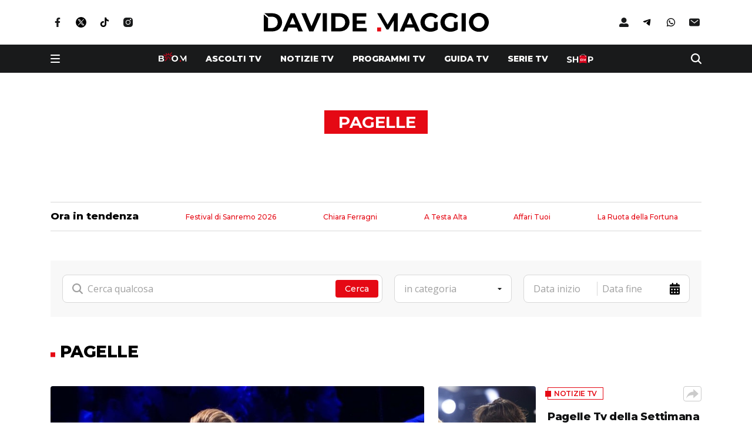

--- FILE ---
content_type: text/html; charset=UTF-8
request_url: https://www.davidemaggio.it/tag/pagelle/page/9
body_size: 75127
content:
<!doctype html>
<html lang="it-IT" data-overlayscrollbars-initialize>

<head>
    <meta charset="UTF-8">
    <meta http-equiv="x-ua-compatible" content="ie=edge">
    <meta name="viewport" content="width=device-width, initial-scale=1, shrink-to-fit=no">
    <meta name="format-detection" content="telephone=no">

    <link rel="icon" type="image/png" sizes="192x192" href="/app/themes/custom/resources/assets/images/favicon/android-chrome-192x192.png">
    <link rel="icon" type="image/png" sizes="512x512" href="/app/themes/custom/resources/assets/images/favicon/android-chrome-512x512.png">

    <link rel="apple-touch-icon" sizes="180x180" href="/app/themes/custom/resources/assets/images/favicon/apple-touch-icon.png">

    <link rel="icon" type="image/png" sizes="32x32" href="/app/themes/custom/resources/assets/images/favicon/favicon-32x32.png">
    <link rel="icon" type="image/png" sizes="16x16" href="/app/themes/custom/resources/assets/images/favicon/favicon-16x16.png">

    <link rel="shortcut icon" href="/app/themes/custom/resources/assets/images/favicon/favicon.ico">

    <link rel="icon" sizes="any" mask href="/app/themes/custom/resources/assets/images/favicon/safari-pinned-tab.svg">

    <meta name="msapplication-TileImage" content="/app/themes/custom/resources/assets/images/favicon/mstile-150x150.png">

    <link rel="preconnect" href="https://fonts.googleapis.com">
    <link rel="preconnect" href="https://fonts.gstatic.com" crossorigin>
    <link href="https://fonts.googleapis.com/css2?family=Open+Sans:ital,wght@0,400;0,600;0,700;1,400;1,600&display=swap" rel="stylesheet">
    <link href="https://fonts.googleapis.com/css2?family=Montserrat:wght@500;600;700;800;900&display=swap" rel="stylesheet">

    <meta name='robots' content='index, follow, max-image-preview:large, max-snippet:-1, max-video-preview:-1' />

	<!-- This site is optimized with the Yoast SEO Premium plugin v22.9 (Yoast SEO v22.9) - https://yoast.com/wordpress/plugins/seo/ -->
	<title>Pagelle - Page 9 of 60 - Davide Maggio</title>
	<link rel="canonical" href="https://www.davidemaggio.it/tag/pagelle/page/9" />
	<link rel="prev" href="https://www.davidemaggio.it/tag/pagelle/page/8" />
	<link rel="next" href="https://www.davidemaggio.it/tag/pagelle/page/10" />
	<meta property="og:locale" content="it_IT" />
	<meta property="og:type" content="article" />
	<meta property="og:title" content="Pagelle" />
	<meta property="og:url" content="https://www.davidemaggio.it/tag/pagelle" />
	<meta property="og:site_name" content="Davide Maggio" />
	<meta property="og:image" content="https://www.davidemaggio.it/app/uploads/2024/06/DM-icona-notifiche.webp" />
	<meta property="og:image:width" content="1090" />
	<meta property="og:image:height" content="1090" />
	<meta property="og:image:type" content="image/webp" />
	<meta name="twitter:card" content="summary_large_image" />
	<meta name="twitter:site" content="@davidemaggio" />
	<script type="application/ld+json" class="yoast-schema-graph">{"@context":"https://schema.org","@graph":[{"@type":"CollectionPage","@id":"https://www.davidemaggio.it/tag/pagelle","url":"https://www.davidemaggio.it/tag/pagelle/page/9","name":"Pagelle - Page 9 of 60 - Davide Maggio","isPartOf":{"@id":"https://www.davidemaggio.it/#website"},"primaryImageOfPage":{"@id":"https://www.davidemaggio.it/tag/pagelle/page/9#primaryimage"},"image":{"@id":"https://www.davidemaggio.it/tag/pagelle/page/9#primaryimage"},"thumbnailUrl":"https://www.davidemaggio.it/app/uploads/2020/11/ballando-con-le-stelle-costantino-della-gherardesca.jpg","breadcrumb":{"@id":"https://www.davidemaggio.it/tag/pagelle/page/9#breadcrumb"},"inLanguage":"it-IT"},{"@type":"ImageObject","inLanguage":"it-IT","@id":"https://www.davidemaggio.it/tag/pagelle/page/9#primaryimage","url":"https://www.davidemaggio.it/app/uploads/2020/11/ballando-con-le-stelle-costantino-della-gherardesca.jpg","contentUrl":"https://www.davidemaggio.it/app/uploads/2020/11/ballando-con-le-stelle-costantino-della-gherardesca.jpg"},{"@type":"BreadcrumbList","@id":"https://www.davidemaggio.it/tag/pagelle/page/9#breadcrumb","itemListElement":[{"@type":"ListItem","position":1,"name":"Home","item":"https://www.davidemaggio.it/"},{"@type":"ListItem","position":2,"name":"Pagelle"}]},{"@type":"WebSite","@id":"https://www.davidemaggio.it/#website","url":"https://www.davidemaggio.it/","name":"Davide Maggio","description":"Ascolti, anteprime e news su programmi e personaggi della tv","publisher":{"@id":"https://www.davidemaggio.it/#organization"},"potentialAction":[{"@type":"SearchAction","target":{"@type":"EntryPoint","urlTemplate":"https://www.davidemaggio.it/?s={search_term_string}"},"query-input":"required name=search_term_string"}],"inLanguage":"it-IT"},{"@type":"Organization","@id":"https://www.davidemaggio.it/#organization","name":"Davide Maggio","url":"https://www.davidemaggio.it/","logo":{"@type":"ImageObject","inLanguage":"it-IT","@id":"https://www.davidemaggio.it/#/schema/logo/image/","url":"https://www.davidemaggio.it/app/uploads/2023/10/logo-2.svg","contentUrl":"https://www.davidemaggio.it/app/uploads/2023/10/logo-2.svg","width":383,"height":32,"caption":"Davide Maggio"},"image":{"@id":"https://www.davidemaggio.it/#/schema/logo/image/"},"sameAs":["https://www.facebook.com/davidemaggio.it","https://x.com/davidemaggio","https://www.instagram.com/davidemaggioit","https://www.youtube.com/@davidemaggiotv"],"vatID":"13614301003"}]}</script>
	<!-- / Yoast SEO Premium plugin. -->


<link rel="alternate" type="application/rss+xml" title="Davide Maggio &raquo; Pagelle Feed del tag" href="https://www.davidemaggio.it/tag/pagelle/feed" />
<!-- davidemaggio.it is managing ads with Advanced Ads 1.46.0 --><script id="dm-ready">
			window.advanced_ads_ready=function(e,a){a=a||"complete";var d=function(e){return"interactive"===a?"loading"!==e:"complete"===e};d(document.readyState)?e():document.addEventListener("readystatechange",(function(a){d(a.target.readyState)&&e()}),{once:"interactive"===a})},window.advanced_ads_ready_queue=window.advanced_ads_ready_queue||[];		</script>
		<link rel='stylesheet' id='wp-block-library-css' href='https://www.davidemaggio.it/wp/wp-includes/css/dist/block-library/style.min.css?ver=6.5.5' media='all' />
<style id='safe-svg-svg-icon-style-inline-css'>
.safe-svg-cover{text-align:center}.safe-svg-cover .safe-svg-inside{display:inline-block;max-width:100%}.safe-svg-cover svg{height:100%;max-height:100%;max-width:100%;width:100%}

</style>
<style id='classic-theme-styles-inline-css'>
/*! This file is auto-generated */
.wp-block-button__link{color:#fff;background-color:#32373c;border-radius:9999px;box-shadow:none;text-decoration:none;padding:calc(.667em + 2px) calc(1.333em + 2px);font-size:1.125em}.wp-block-file__button{background:#32373c;color:#fff;text-decoration:none}
</style>
<style id='global-styles-inline-css'>
body{--wp--preset--color--black: #000000;--wp--preset--color--cyan-bluish-gray: #abb8c3;--wp--preset--color--white: #ffffff;--wp--preset--color--pale-pink: #f78da7;--wp--preset--color--vivid-red: #cf2e2e;--wp--preset--color--luminous-vivid-orange: #ff6900;--wp--preset--color--luminous-vivid-amber: #fcb900;--wp--preset--color--light-green-cyan: #7bdcb5;--wp--preset--color--vivid-green-cyan: #00d084;--wp--preset--color--pale-cyan-blue: #8ed1fc;--wp--preset--color--vivid-cyan-blue: #0693e3;--wp--preset--color--vivid-purple: #9b51e0;--wp--preset--gradient--vivid-cyan-blue-to-vivid-purple: linear-gradient(135deg,rgba(6,147,227,1) 0%,rgb(155,81,224) 100%);--wp--preset--gradient--light-green-cyan-to-vivid-green-cyan: linear-gradient(135deg,rgb(122,220,180) 0%,rgb(0,208,130) 100%);--wp--preset--gradient--luminous-vivid-amber-to-luminous-vivid-orange: linear-gradient(135deg,rgba(252,185,0,1) 0%,rgba(255,105,0,1) 100%);--wp--preset--gradient--luminous-vivid-orange-to-vivid-red: linear-gradient(135deg,rgba(255,105,0,1) 0%,rgb(207,46,46) 100%);--wp--preset--gradient--very-light-gray-to-cyan-bluish-gray: linear-gradient(135deg,rgb(238,238,238) 0%,rgb(169,184,195) 100%);--wp--preset--gradient--cool-to-warm-spectrum: linear-gradient(135deg,rgb(74,234,220) 0%,rgb(151,120,209) 20%,rgb(207,42,186) 40%,rgb(238,44,130) 60%,rgb(251,105,98) 80%,rgb(254,248,76) 100%);--wp--preset--gradient--blush-light-purple: linear-gradient(135deg,rgb(255,206,236) 0%,rgb(152,150,240) 100%);--wp--preset--gradient--blush-bordeaux: linear-gradient(135deg,rgb(254,205,165) 0%,rgb(254,45,45) 50%,rgb(107,0,62) 100%);--wp--preset--gradient--luminous-dusk: linear-gradient(135deg,rgb(255,203,112) 0%,rgb(199,81,192) 50%,rgb(65,88,208) 100%);--wp--preset--gradient--pale-ocean: linear-gradient(135deg,rgb(255,245,203) 0%,rgb(182,227,212) 50%,rgb(51,167,181) 100%);--wp--preset--gradient--electric-grass: linear-gradient(135deg,rgb(202,248,128) 0%,rgb(113,206,126) 100%);--wp--preset--gradient--midnight: linear-gradient(135deg,rgb(2,3,129) 0%,rgb(40,116,252) 100%);--wp--preset--font-size--small: 13px;--wp--preset--font-size--medium: 20px;--wp--preset--font-size--large: 36px;--wp--preset--font-size--x-large: 42px;--wp--preset--spacing--20: 0.44rem;--wp--preset--spacing--30: 0.67rem;--wp--preset--spacing--40: 1rem;--wp--preset--spacing--50: 1.5rem;--wp--preset--spacing--60: 2.25rem;--wp--preset--spacing--70: 3.38rem;--wp--preset--spacing--80: 5.06rem;--wp--preset--shadow--natural: 6px 6px 9px rgba(0, 0, 0, 0.2);--wp--preset--shadow--deep: 12px 12px 50px rgba(0, 0, 0, 0.4);--wp--preset--shadow--sharp: 6px 6px 0px rgba(0, 0, 0, 0.2);--wp--preset--shadow--outlined: 6px 6px 0px -3px rgba(255, 255, 255, 1), 6px 6px rgba(0, 0, 0, 1);--wp--preset--shadow--crisp: 6px 6px 0px rgba(0, 0, 0, 1);}:where(.is-layout-flex){gap: 0.5em;}:where(.is-layout-grid){gap: 0.5em;}body .is-layout-flex{display: flex;}body .is-layout-flex{flex-wrap: wrap;align-items: center;}body .is-layout-flex > *{margin: 0;}body .is-layout-grid{display: grid;}body .is-layout-grid > *{margin: 0;}:where(.wp-block-columns.is-layout-flex){gap: 2em;}:where(.wp-block-columns.is-layout-grid){gap: 2em;}:where(.wp-block-post-template.is-layout-flex){gap: 1.25em;}:where(.wp-block-post-template.is-layout-grid){gap: 1.25em;}.has-black-color{color: var(--wp--preset--color--black) !important;}.has-cyan-bluish-gray-color{color: var(--wp--preset--color--cyan-bluish-gray) !important;}.has-white-color{color: var(--wp--preset--color--white) !important;}.has-pale-pink-color{color: var(--wp--preset--color--pale-pink) !important;}.has-vivid-red-color{color: var(--wp--preset--color--vivid-red) !important;}.has-luminous-vivid-orange-color{color: var(--wp--preset--color--luminous-vivid-orange) !important;}.has-luminous-vivid-amber-color{color: var(--wp--preset--color--luminous-vivid-amber) !important;}.has-light-green-cyan-color{color: var(--wp--preset--color--light-green-cyan) !important;}.has-vivid-green-cyan-color{color: var(--wp--preset--color--vivid-green-cyan) !important;}.has-pale-cyan-blue-color{color: var(--wp--preset--color--pale-cyan-blue) !important;}.has-vivid-cyan-blue-color{color: var(--wp--preset--color--vivid-cyan-blue) !important;}.has-vivid-purple-color{color: var(--wp--preset--color--vivid-purple) !important;}.has-black-background-color{background-color: var(--wp--preset--color--black) !important;}.has-cyan-bluish-gray-background-color{background-color: var(--wp--preset--color--cyan-bluish-gray) !important;}.has-white-background-color{background-color: var(--wp--preset--color--white) !important;}.has-pale-pink-background-color{background-color: var(--wp--preset--color--pale-pink) !important;}.has-vivid-red-background-color{background-color: var(--wp--preset--color--vivid-red) !important;}.has-luminous-vivid-orange-background-color{background-color: var(--wp--preset--color--luminous-vivid-orange) !important;}.has-luminous-vivid-amber-background-color{background-color: var(--wp--preset--color--luminous-vivid-amber) !important;}.has-light-green-cyan-background-color{background-color: var(--wp--preset--color--light-green-cyan) !important;}.has-vivid-green-cyan-background-color{background-color: var(--wp--preset--color--vivid-green-cyan) !important;}.has-pale-cyan-blue-background-color{background-color: var(--wp--preset--color--pale-cyan-blue) !important;}.has-vivid-cyan-blue-background-color{background-color: var(--wp--preset--color--vivid-cyan-blue) !important;}.has-vivid-purple-background-color{background-color: var(--wp--preset--color--vivid-purple) !important;}.has-black-border-color{border-color: var(--wp--preset--color--black) !important;}.has-cyan-bluish-gray-border-color{border-color: var(--wp--preset--color--cyan-bluish-gray) !important;}.has-white-border-color{border-color: var(--wp--preset--color--white) !important;}.has-pale-pink-border-color{border-color: var(--wp--preset--color--pale-pink) !important;}.has-vivid-red-border-color{border-color: var(--wp--preset--color--vivid-red) !important;}.has-luminous-vivid-orange-border-color{border-color: var(--wp--preset--color--luminous-vivid-orange) !important;}.has-luminous-vivid-amber-border-color{border-color: var(--wp--preset--color--luminous-vivid-amber) !important;}.has-light-green-cyan-border-color{border-color: var(--wp--preset--color--light-green-cyan) !important;}.has-vivid-green-cyan-border-color{border-color: var(--wp--preset--color--vivid-green-cyan) !important;}.has-pale-cyan-blue-border-color{border-color: var(--wp--preset--color--pale-cyan-blue) !important;}.has-vivid-cyan-blue-border-color{border-color: var(--wp--preset--color--vivid-cyan-blue) !important;}.has-vivid-purple-border-color{border-color: var(--wp--preset--color--vivid-purple) !important;}.has-vivid-cyan-blue-to-vivid-purple-gradient-background{background: var(--wp--preset--gradient--vivid-cyan-blue-to-vivid-purple) !important;}.has-light-green-cyan-to-vivid-green-cyan-gradient-background{background: var(--wp--preset--gradient--light-green-cyan-to-vivid-green-cyan) !important;}.has-luminous-vivid-amber-to-luminous-vivid-orange-gradient-background{background: var(--wp--preset--gradient--luminous-vivid-amber-to-luminous-vivid-orange) !important;}.has-luminous-vivid-orange-to-vivid-red-gradient-background{background: var(--wp--preset--gradient--luminous-vivid-orange-to-vivid-red) !important;}.has-very-light-gray-to-cyan-bluish-gray-gradient-background{background: var(--wp--preset--gradient--very-light-gray-to-cyan-bluish-gray) !important;}.has-cool-to-warm-spectrum-gradient-background{background: var(--wp--preset--gradient--cool-to-warm-spectrum) !important;}.has-blush-light-purple-gradient-background{background: var(--wp--preset--gradient--blush-light-purple) !important;}.has-blush-bordeaux-gradient-background{background: var(--wp--preset--gradient--blush-bordeaux) !important;}.has-luminous-dusk-gradient-background{background: var(--wp--preset--gradient--luminous-dusk) !important;}.has-pale-ocean-gradient-background{background: var(--wp--preset--gradient--pale-ocean) !important;}.has-electric-grass-gradient-background{background: var(--wp--preset--gradient--electric-grass) !important;}.has-midnight-gradient-background{background: var(--wp--preset--gradient--midnight) !important;}.has-small-font-size{font-size: var(--wp--preset--font-size--small) !important;}.has-medium-font-size{font-size: var(--wp--preset--font-size--medium) !important;}.has-large-font-size{font-size: var(--wp--preset--font-size--large) !important;}.has-x-large-font-size{font-size: var(--wp--preset--font-size--x-large) !important;}
.wp-block-navigation a:where(:not(.wp-element-button)){color: inherit;}
:where(.wp-block-post-template.is-layout-flex){gap: 1.25em;}:where(.wp-block-post-template.is-layout-grid){gap: 1.25em;}
:where(.wp-block-columns.is-layout-flex){gap: 2em;}:where(.wp-block-columns.is-layout-grid){gap: 2em;}
.wp-block-pullquote{font-size: 1.5em;line-height: 1.6;}
</style>
<link rel='stylesheet' id='contact-form-7-css' href='https://www.davidemaggio.it/app/plugins/contact-form-7/includes/css/styles.css?ver=5.9.6' media='all' />
<link rel='stylesheet' id='xs-front-style-css' href='https://www.davidemaggio.it/app/plugins/wp-social/assets/css/frontend.css?ver=3.0.3' media='all' />
<link rel='stylesheet' id='xs_login_font_login_css-css' href='https://www.davidemaggio.it/app/plugins/wp-social/assets/css/font-icon.css?ver=3.0.3' media='all' />
<link rel='stylesheet' id='sage/app.css-css' href='https://www.davidemaggio.it/app/themes/custom/public/styles/app.css?id=d53f090338657be5fba0243c01bcbd42' media='all' />
<script src="https://www.davidemaggio.it/wp/wp-includes/js/jquery/jquery.min.js?ver=3.7.1" id="jquery-core-js"></script>
<script src="https://www.davidemaggio.it/wp/wp-includes/js/jquery/jquery-migrate.min.js?ver=3.4.1" id="jquery-migrate-js"></script>
<script id="xs_front_main_js-js-extra">
var rest_config = {"rest_url":"https:\/\/www.davidemaggio.it\/wp-json\/","nonce":"fa2314ea74","insta_enabled":""};
</script>
<script src="https://www.davidemaggio.it/app/plugins/wp-social/assets/js/front-main.js?ver=3.0.3" id="xs_front_main_js-js"></script>
<script id="advanced-ads-advanced-js-js-extra">
var advads_options = {"blog_id":"1","privacy":{"enabled":false,"state":"not_needed"}};
</script>
<script src="https://www.davidemaggio.it/app/plugins/advanced-ads/public/assets/js/advanced.min.js?ver=1.46.0" id="advanced-ads-advanced-js-js"></script>
<script id="xs_social_custom-js-extra">
var rest_api_conf = {"siteurl":"https:\/\/www.davidemaggio.it\/wp","nonce":"fa2314ea74","root":"https:\/\/www.davidemaggio.it\/wp-json\/"};
var wsluFrontObj = {"resturl":"https:\/\/www.davidemaggio.it\/wp-json\/","rest_nonce":"fa2314ea74"};
</script>
<script src="https://www.davidemaggio.it/app/plugins/wp-social/assets/js/social-front.js?ver=6.5.5" id="xs_social_custom-js"></script>
<link rel="https://api.w.org/" href="https://www.davidemaggio.it/wp-json/" /><link rel="alternate" type="application/json" href="https://www.davidemaggio.it/wp-json/wp/v2/tags/10686" /><!-- Google tag (gtag.js) -->
<script async src="https://www.googletagmanager.com/gtag/js?id=G-PZK7SBTZZW"></script>
<script> 
	window.dataLayer = window.dataLayer || [];
	function gtag(){ dataLayer.push(arguments);}
	gtag('js', new Date());
	gtag('config', 'G-PZK7SBTZZW');
</script>
<!-- CMP Davide Maggio 27.1.25 -->
<script async type="text/javascript" src="//clickiocmp.com/t/consent_240579.js"></script>
<!-- Fine CMP Davide Maggio 27.1.25 -->
<style>
#onesignal-popover-container, #onesignal-slidedown-container{
	z-index: 225859400 !important;
}
</style><script type="text/javascript">
		var advadsCfpQueue = [];
		var advadsCfpAd = function( adID ){
			if ( 'undefined' == typeof advadsProCfp ) { advadsCfpQueue.push( adID ) } else { advadsProCfp.addElement( adID ) }
		};
		</script>
		      <meta name="onesignal" content="wordpress-plugin"/>
            <script>

      window.OneSignal = window.OneSignal || [];

      OneSignal.push( function() {
        OneSignal.SERVICE_WORKER_UPDATER_PATH = 'OneSignalSDKUpdaterWorker.js';
                      OneSignal.SERVICE_WORKER_PATH = 'OneSignalSDKWorker.js';
                      OneSignal.SERVICE_WORKER_PARAM = { scope: '/app/plugins/onesignal-free-web-push-notifications/sdk_files/push/onesignal/' };
        OneSignal.setDefaultNotificationUrl("https://www.davidemaggio.it/wp");
        var oneSignal_options = {};
        window._oneSignalInitOptions = oneSignal_options;

        oneSignal_options['wordpress'] = true;
oneSignal_options['appId'] = '96393722-e7e8-414c-89db-bf402c07a4fe';
oneSignal_options['allowLocalhostAsSecureOrigin'] = true;
oneSignal_options['welcomeNotification'] = { };
oneSignal_options['welcomeNotification']['title'] = "";
oneSignal_options['welcomeNotification']['message'] = "Grazie per aver attivato le notifiche!";
oneSignal_options['path'] = "https://www.davidemaggio.it/app/plugins/onesignal-free-web-push-notifications/sdk_files/";
oneSignal_options['safari_web_id'] = "web.onesignal.auto.12e0c5f3-6b76-47bb-8015-fa3026009bd5";
oneSignal_options['promptOptions'] = { };
oneSignal_options['promptOptions']['actionMessage'] = "Vorremmo inviarti notifiche push. Puoi disattivarle in qualunque momento";
oneSignal_options['promptOptions']['acceptButtonText'] = "Consenti";
oneSignal_options['promptOptions']['cancelButtonText'] = "No, grazie";
oneSignal_options['notifyButton'] = { };
oneSignal_options['notifyButton']['enable'] = true;
oneSignal_options['notifyButton']['position'] = 'bottom-left';
oneSignal_options['notifyButton']['theme'] = 'default';
oneSignal_options['notifyButton']['size'] = 'medium';
oneSignal_options['notifyButton']['showCredit'] = true;
oneSignal_options['notifyButton']['text'] = {};
oneSignal_options['notifyButton']['text']['tip.state.unsubscribed'] = 'Tieniti aggiornato, attiva le notifiche! Non ti disturberemo troppo.';
oneSignal_options['notifyButton']['text']['tip.state.subscribed'] = 'Notifiche attive, grazie!';
oneSignal_options['notifyButton']['text']['tip.state.blocked'] = 'Hai disattivato le notifiche!';
oneSignal_options['notifyButton']['text']['message.action.subscribed'] = 'Grazie per aver attivato le notifiche!';
oneSignal_options['notifyButton']['text']['message.action.resubscribed'] = 'Sei tornato dei nostri!';
oneSignal_options['notifyButton']['text']['message.action.unsubscribed'] = 'Non riceverai più notifiche!';
oneSignal_options['notifyButton']['text']['dialog.main.title'] = 'Gestisci le notifiche';
oneSignal_options['notifyButton']['text']['dialog.main.button.subscribe'] = 'Attiva le notifiche';
oneSignal_options['notifyButton']['text']['dialog.main.button.unsubscribe'] = 'Disattiva le notifiche';
oneSignal_options['notifyButton']['text']['dialog.blocked.title'] = 'Sblocca le notifiche';
oneSignal_options['notifyButton']['text']['dialog.blocked.message'] = 'Segui le istruzioni per attivare le notifiche';
                OneSignal.init(window._oneSignalInitOptions);
                OneSignal.showSlidedownPrompt();      });

      function documentInitOneSignal() {
        var oneSignal_elements = document.getElementsByClassName("OneSignal-prompt");

        var oneSignalLinkClickHandler = function(event) { OneSignal.push(['registerForPushNotifications']); event.preventDefault(); };        for(var i = 0; i < oneSignal_elements.length; i++)
          oneSignal_elements[i].addEventListener('click', oneSignalLinkClickHandler, false);
      }

      if (document.readyState === 'complete') {
           documentInitOneSignal();
      }
      else {
           window.addEventListener("load", function(event){
               documentInitOneSignal();
          });
      }
    </script>
<link rel="icon" href="https://www.davidemaggio.it/app/uploads/2024/06/cropped-DM-icona-notifiche-32x32.webp" sizes="32x32" />
<link rel="icon" href="https://www.davidemaggio.it/app/uploads/2024/06/cropped-DM-icona-notifiche-192x192.webp" sizes="192x192" />
<link rel="apple-touch-icon" href="https://www.davidemaggio.it/app/uploads/2024/06/cropped-DM-icona-notifiche-180x180.webp" />
<meta name="msapplication-TileImage" content="https://www.davidemaggio.it/app/uploads/2024/06/cropped-DM-icona-notifiche-270x270.webp" />

    <script>
                window._gmp = window._gmp || {};
        window._gmp.pageType = '';
    </script>

</head>

<body class="archive paged tag tag-pagelle tag-10686 wp-custom-logo wp-embed-responsive paged-9 tag-paged-9 aa-prefix-dm-" x-data="{ hamburger: false, isStickyHeader: false, shareModal: false, shareSocials: null, headerHeight: 0, stickyHeaderHeight: 0, login: false, searchModal: false }" :class="hamburger || login ? 'overflow-hidden' : ''" data-overlayscrollbars-initialize>
        
    <div id="app" class="min-h-screen font-sans flex flex-col text-base">
        <header role="banner" x-ref="header" x-init="$nextTick(() => {
    headerHeight = $refs.header.offsetHeight;
    /*stickyHeaderHeight = $refs.stickyHeader.offsetHeight;*/
    stickyHeaderHeight = $refs.header.offsetHeight;
})"
        @resize.window="
      headerHeight = $refs.header.offsetHeight;
      /*stickyHeaderHeight = $refs.stickyHeader.offsetHeight*/
    stickyHeaderHeight = $refs.header.offsetHeight">

  <div x-ref="stickyHeader" class="" :class="isStickyHeader && 'invisible'"
       @scroll.window="isStickyHeader = document.documentElement.scrollTop >= $el.offsetTop">
      <div class="container bg-white">
  <div class="flex items-center justify-center py-5  lg:py-[1.375rem]">
          <div class="hidden flex-1 md:block">
        <ul class="flex items-center space-x-4" id="desktop-top-left">
                      <li>
                              <a class="transition duration-300 hover:opacity-75" href="https://www.facebook.com/davidemaggio.it/"
                   target="_blank">
                                      <img class="h-6" src="https://www.davidemaggio.it/app/uploads/2023/09/facebook-3.svg" src="facebook (3)" />
                                  </a>
                          </li>
                      <li>
                              <a class="transition duration-300 hover:opacity-75" href="https://twitter.com/davidemaggio"
                   target="_blank">
                                      <img class="h-6" src="https://www.davidemaggio.it/app/uploads/2023/09/X-1.svg" src="X (1)" />
                                  </a>
                          </li>
                      <li>
                              <a class="transition duration-300 hover:opacity-75" href="https://www.tiktok.com/@davidemaggioit"
                   target="_blank">
                                      <img class="h-6" src="https://www.davidemaggio.it/app/uploads/2025/04/tiktok-logo-4501-4-1.svg" src="TikTok" />
                                  </a>
                          </li>
                      <li>
                              <a class="transition duration-300 hover:opacity-75" href="https://www.instagram.com/davidemaggioit/"
                   target="_blank">
                                      <img class="h-6" src="https://www.davidemaggio.it/app/uploads/2023/09/instagram-5.svg" src="instagram (5)" />
                                  </a>
                          </li>
                      <li>
                          </li>
                      <li>
                          </li>
                  </ul>
      </div>
        <a href="https://www.davidemaggio.it/">
		
		<img width="383" height="32" src="https://www.davidemaggio.it/app/uploads/2023/10/logo-2.svg" class="h-[20px]  lg:h-auto" alt="" decoding="async" />
		
		</a>
          <div class="hidden flex-1 justify-end md:flex">
        <ul class="flex items-center space-x-4" id="desktop-top-right">
          <li class="js-login">
            <a href="#" class="transition duration-300 hover:opacity-75">
              <img class="h-6" src="https://www.davidemaggio.it/app/themes/custom/public/images/user2.svg?id=459d921d76f3aca82af5c08abb103360" alt="Accedi" loading="lazy">
            </a>
          </li>
                      <li>
                              <a class="transition duration-300 hover:opacity-75" href="https://t.me/davidemaggio"
                   target="_blank">
                                      <img class="h-6" src="https://www.davidemaggio.it/app/uploads/2023/10/apple-3.svg" src="Telegram" />
                                  </a>
                          </li>
                      <li>
                              <a class="transition duration-300 hover:opacity-75" href="https://whatsapp.com/channel/0029VaDTABY4o7qQtZWuDS2w"
                   target="_blank">
                                      <img class="h-6" src="https://www.davidemaggio.it/app/uploads/2023/10/android-2.svg" src="Whatsapp" />
                                  </a>
                          </li>
                      <li>
                              <a class="transition duration-300 hover:opacity-75" href="https://www.davidemaggio.it/newsletter"
                   target="_self">
                                      <img class="h-6" src="https://www.davidemaggio.it/app/uploads/2023/09/email.svg" src="email" />
                                  </a>
                          </li>
                  </ul>
      </div>
      </div>
</div>
    <div class="inset-x-0 top-0 z-30 bg-black-100 py-3">
          <div class="container">
		<div class="flex space-x-6  lg:space-x-0">
				<div class="flex items-center space-x-3.5  lg:flex-1  lg:space-x-[2.625rem]">
						<button class="hamburger hamburger--collapse-r" type="button" :class="hamburger ? 'is-active' : ''"
								@click="hamburger = !hamburger">
								<span class="hamburger-box">
										<span class="hamburger-inner"></span>
								</span>
						</button>
						<button @click="hamburger = false" class="text-[1.25rem] font-semibold text-white  lg:!hidden" x-cloak
								x-show="hamburger" x-transition:enter.opacity>Chiudi</button>
				</div>
				<div class="flex shrink-0 items-center justify-end transition-opacity  lg:hidden" :class="hamburger && 'opacity-0'">
						<button @click="searchModal = !searchModal">
								<img class="h-[1.125rem]" src="https://www.davidemaggio.it/app/themes/custom/public/images/search.svg?id=4b67343d1485ad709e862229696b04a2" alt="search">
						</button>
				</div>
				<ul
						class="hide-scrollbar flex items-center space-x-6 overflow-scroll whitespace-nowrap transition-opacity  lg:space-x-8  lg:overflow-hidden  lg:opacity-100"
						:class="hamburger && 'opacity-0'">
												<li class="group flex h-full shrink-0 items-center">
								<a class="mb-1.5" href="https://www.davidemaggio.it/anteprime" target="">
										<img class="h-[1rem]" src="https://www.davidemaggio.it/app/themes/custom/public/images/boom.svg?id=3c5f94df4dc2da791fc9926df06efad9" alt="Boom" loading="lazy">
								</a>
						</li>
																						<li class="group h-full shrink-0">
										<a href="https://www.davidemaggio.it/ascolti-tv"
												class="text-[0.875rem] font-extrabold uppercase leading-none text-white transition-colors duration-300 hover:text-primary">
												Ascolti tv										</a>
								</li>
														<li class="group h-full shrink-0">
										<a href="https://www.davidemaggio.it/notizie-tv"
												class="text-[0.875rem] font-extrabold uppercase leading-none text-white transition-colors duration-300 hover:text-primary">
												Notizie TV										</a>
								</li>
														<li class="group h-full shrink-0">
										<a href="https://www.davidemaggio.it/programmi-tv"
												class="text-[0.875rem] font-extrabold uppercase leading-none text-white transition-colors duration-300 hover:text-primary">
												Programmi TV										</a>
								</li>
														<li class="group h-full shrink-0">
										<a href="https://www.davidemaggio.it/guida-tv"
												class="text-[0.875rem] font-extrabold uppercase leading-none text-white transition-colors duration-300 hover:text-primary">
												Guida TV										</a>
								</li>
														<li class="group h-full shrink-0">
										<a href="https://www.davidemaggio.it/serie-tv"
												class="text-[0.875rem] font-extrabold uppercase leading-none text-white transition-colors duration-300 hover:text-primary">
												Serie TV										</a>
								</li>
																		<li class="group flex h-full shrink-0 items-center">
						<a href="https://www.davidemaggio.it/shop" target="">
								<img class="h-[1rem]" src="https://www.davidemaggio.it/app/themes/custom/public/images/shop.svg?id=dc287c3a3191317075e2128626dc349a" alt="shop" loading="lazy">
						</a>
				</li>
		</ul>
<div class="hidden flex-1 items-center justify-end  lg:flex">
		<button @click="searchModal = !searchModal">
				<img class="h-[1.125rem] pl-[2.5625rem]" src="https://www.davidemaggio.it/app/themes/custom/public/images/search.svg?id=4b67343d1485ad709e862229696b04a2" alt="search">
		</button>
</div>
</div>
<div class="fixed inset-0 z-40 bg-[#F8F8F8] transition-all duration-300 ease-in-out"
     :class="searchModal ? 'visible opacity-100' : 'invisible opacity-0'"
     
     :style="{ top: (isStickyHeader ? headerHeight : headerHeight) + 'px' }" x-cloak @click="searchModal = false">
  <img class="absolute inset-0 object-cover object-center" src="https://www.davidemaggio.it/app/themes/custom/public/images/squares.png?id=26b54e4965e01e9101ceba7dfe739bd9" />
  <div class="container relative flex h-full flex-col">
    <div class="mt-[6.25rem] rounded-[1.25rem] bg-white py-6 px-5" @click.stop>
      <form action="/" method="get" class="flex flex-col lg:space-x-5  lg:flex-row header-search-form" x-data="{
	    cat: '',
	    tag: ''
	}">

        <div class="flex min-h-[48px] flex-1 items-center space-x-2 rounded-lg border border-[#D8D8D8] bg-white p-1.5 pl-4 mb-3 lg:mb-0">
          <img class="h-[1.13rem]" src="https://www.davidemaggio.it/app/themes/custom/public/images/search_gray.svg?id=b747290e039cfb523d25ef75ea69d3eb" alt="Cerca" loading="lazy">
          <input type="text" name="s" minlength="3"
                 class="grow font-open text-[1rem] placeholder:text-gray-200 focus:outline-none pr-[30px]"
                 placeholder="Cerca qualcosa" value="" />
          <button type="submit"
                  class="shrink-0 rounded bg-primary py-2 px-4 text-[0.88rem] font-medium leading-none text-white !ml-[-20px]">
            Cerca
          </button>
        </div>
                                  <input type="hidden" name="cat" :value="cat">
          <div class="relative inline-block mb-3 lg:mb-0" x-data="{ open: false }" x-cloak @click.outside="open = false">
            <button @click="open = !open" type="button"
                    class="flex h-full min-h-[48px] w-full min-w-[200px] items-center whitespace-nowrap rounded-lg border border-[#D8D8D8] bg-white px-4 py-3 font-open text-[1rem] leading-tight transition duration-150 ease-in-out focus:outline-none focus:ring-0"
                    type="button" data-bs-toggle="dropdown" aria-expanded="false"
                    :class="cat ? 'text-[#0F1011]' : 'text-gray-200'">
														<span
                              x-text="cat ? [{&quot;term_id&quot;:63,&quot;name&quot;:&quot;Ascolti TV&quot;,&quot;slug&quot;:&quot;ascolti-tv&quot;,&quot;term_group&quot;:0,&quot;term_taxonomy_id&quot;:58,&quot;taxonomy&quot;:&quot;category&quot;,&quot;description&quot;:&quot;Gli ascolti tv pi\u00f9 completi sulla televisione italiana. Dati auditel del giorno in valori assoluti e share di tv generalista, reti digitali e satellite.&quot;,&quot;parent&quot;:0,&quot;count&quot;:9480,&quot;filter&quot;:&quot;raw&quot;,&quot;term_order&quot;:&quot;0&quot;,&quot;cat_ID&quot;:63,&quot;category_count&quot;:9480,&quot;category_description&quot;:&quot;Gli ascolti tv pi\u00f9 completi sulla televisione italiana. Dati auditel del giorno in valori assoluti e share di tv generalista, reti digitali e satellite.&quot;,&quot;cat_name&quot;:&quot;Ascolti TV&quot;,&quot;category_nicename&quot;:&quot;ascolti-tv&quot;,&quot;category_parent&quot;:0},{&quot;term_id&quot;:67,&quot;name&quot;:&quot;BOOM&quot;,&quot;slug&quot;:&quot;anteprime&quot;,&quot;term_group&quot;:0,&quot;term_taxonomy_id&quot;:62,&quot;taxonomy&quot;:&quot;category&quot;,&quot;description&quot;:&quot;Notizie in anteprima ed esclusive sulla televisione italiana, sui principali personaggi TV e i dietro le quinte dei programmi pi\u00f9 visti.&quot;,&quot;parent&quot;:0,&quot;count&quot;:1900,&quot;filter&quot;:&quot;raw&quot;,&quot;term_order&quot;:&quot;0&quot;,&quot;cat_ID&quot;:67,&quot;category_count&quot;:1900,&quot;category_description&quot;:&quot;Notizie in anteprima ed esclusive sulla televisione italiana, sui principali personaggi TV e i dietro le quinte dei programmi pi\u00f9 visti.&quot;,&quot;cat_name&quot;:&quot;BOOM&quot;,&quot;category_nicename&quot;:&quot;anteprime&quot;,&quot;category_parent&quot;:0},{&quot;term_id&quot;:38465,&quot;name&quot;:&quot;Broadcaster&quot;,&quot;slug&quot;:&quot;canali-tv&quot;,&quot;term_group&quot;:0,&quot;term_taxonomy_id&quot;:45651,&quot;taxonomy&quot;:&quot;category&quot;,&quot;description&quot;:&quot;&quot;,&quot;parent&quot;:0,&quot;count&quot;:630,&quot;filter&quot;:&quot;raw&quot;,&quot;term_order&quot;:&quot;0&quot;,&quot;cat_ID&quot;:38465,&quot;category_count&quot;:630,&quot;category_description&quot;:&quot;&quot;,&quot;cat_name&quot;:&quot;Broadcaster&quot;,&quot;category_nicename&quot;:&quot;canali-tv&quot;,&quot;category_parent&quot;:0},{&quot;term_id&quot;:38467,&quot;name&quot;:&quot;Davide Maggio&quot;,&quot;slug&quot;:&quot;davide-maggio&quot;,&quot;term_group&quot;:0,&quot;term_taxonomy_id&quot;:45653,&quot;taxonomy&quot;:&quot;category&quot;,&quot;description&quot;:&quot;&quot;,&quot;parent&quot;:0,&quot;count&quot;:32,&quot;filter&quot;:&quot;raw&quot;,&quot;term_order&quot;:&quot;0&quot;,&quot;cat_ID&quot;:38467,&quot;category_count&quot;:32,&quot;category_description&quot;:&quot;&quot;,&quot;cat_name&quot;:&quot;Davide Maggio&quot;,&quot;category_nicename&quot;:&quot;davide-maggio&quot;,&quot;category_parent&quot;:0},{&quot;term_id&quot;:2918,&quot;name&quot;:&quot;Foto&quot;,&quot;slug&quot;:&quot;fotogallery&quot;,&quot;term_group&quot;:0,&quot;term_taxonomy_id&quot;:7588,&quot;taxonomy&quot;:&quot;category&quot;,&quot;description&quot;:&quot;&quot;,&quot;parent&quot;:0,&quot;count&quot;:3055,&quot;filter&quot;:&quot;raw&quot;,&quot;term_order&quot;:&quot;0&quot;,&quot;cat_ID&quot;:2918,&quot;category_count&quot;:3055,&quot;category_description&quot;:&quot;&quot;,&quot;cat_name&quot;:&quot;Foto&quot;,&quot;category_nicename&quot;:&quot;fotogallery&quot;,&quot;category_parent&quot;:0},{&quot;term_id&quot;:14,&quot;name&quot;:&quot;Guida TV&quot;,&quot;slug&quot;:&quot;stasera-in-tv&quot;,&quot;term_group&quot;:0,&quot;term_taxonomy_id&quot;:13,&quot;taxonomy&quot;:&quot;category&quot;,&quot;description&quot;:&quot;&quot;,&quot;parent&quot;:0,&quot;count&quot;:5154,&quot;filter&quot;:&quot;raw&quot;,&quot;term_order&quot;:&quot;0&quot;,&quot;cat_ID&quot;:14,&quot;category_count&quot;:5154,&quot;category_description&quot;:&quot;&quot;,&quot;cat_name&quot;:&quot;Guida TV&quot;,&quot;category_nicename&quot;:&quot;stasera-in-tv&quot;,&quot;category_parent&quot;:0},{&quot;term_id&quot;:29,&quot;name&quot;:&quot;Musica&quot;,&quot;slug&quot;:&quot;musica&quot;,&quot;term_group&quot;:0,&quot;term_taxonomy_id&quot;:26,&quot;taxonomy&quot;:&quot;category&quot;,&quot;description&quot;:&quot;&quot;,&quot;parent&quot;:0,&quot;count&quot;:957,&quot;filter&quot;:&quot;raw&quot;,&quot;term_order&quot;:&quot;0&quot;,&quot;cat_ID&quot;:29,&quot;category_count&quot;:957,&quot;category_description&quot;:&quot;&quot;,&quot;cat_name&quot;:&quot;Musica&quot;,&quot;category_nicename&quot;:&quot;musica&quot;,&quot;category_parent&quot;:0},{&quot;term_id&quot;:4,&quot;name&quot;:&quot;Notizie TV&quot;,&quot;slug&quot;:&quot;notizie-tv&quot;,&quot;term_group&quot;:1,&quot;term_taxonomy_id&quot;:4,&quot;taxonomy&quot;:&quot;category&quot;,&quot;description&quot;:&quot;&quot;,&quot;parent&quot;:0,&quot;count&quot;:33379,&quot;filter&quot;:&quot;raw&quot;,&quot;term_order&quot;:&quot;0&quot;,&quot;cat_ID&quot;:4,&quot;category_count&quot;:33379,&quot;category_description&quot;:&quot;&quot;,&quot;cat_name&quot;:&quot;Notizie TV&quot;,&quot;category_nicename&quot;:&quot;notizie-tv&quot;,&quot;category_parent&quot;:0},{&quot;term_id&quot;:29839,&quot;name&quot;:&quot;Pagelle TV&quot;,&quot;slug&quot;:&quot;pagelle-tv&quot;,&quot;term_group&quot;:0,&quot;term_taxonomy_id&quot;:36862,&quot;taxonomy&quot;:&quot;category&quot;,&quot;description&quot;:&quot;&quot;,&quot;parent&quot;:0,&quot;count&quot;:660,&quot;filter&quot;:&quot;raw&quot;,&quot;term_order&quot;:&quot;0&quot;,&quot;cat_ID&quot;:29839,&quot;category_count&quot;:660,&quot;category_description&quot;:&quot;&quot;,&quot;cat_name&quot;:&quot;Pagelle TV&quot;,&quot;category_nicename&quot;:&quot;pagelle-tv&quot;,&quot;category_parent&quot;:0},{&quot;term_id&quot;:41,&quot;name&quot;:&quot;Palinsesti&quot;,&quot;slug&quot;:&quot;palinsesti&quot;,&quot;term_group&quot;:0,&quot;term_taxonomy_id&quot;:36,&quot;taxonomy&quot;:&quot;category&quot;,&quot;description&quot;:&quot;Tutti i palinsesti di tutte le reti.&quot;,&quot;parent&quot;:0,&quot;count&quot;:1263,&quot;filter&quot;:&quot;raw&quot;,&quot;term_order&quot;:&quot;0&quot;,&quot;cat_ID&quot;:41,&quot;category_count&quot;:1263,&quot;category_description&quot;:&quot;Tutti i palinsesti di tutte le reti.&quot;,&quot;cat_name&quot;:&quot;Palinsesti&quot;,&quot;category_nicename&quot;:&quot;palinsesti&quot;,&quot;category_parent&quot;:0},{&quot;term_id&quot;:38463,&quot;name&quot;:&quot;Programmi TV&quot;,&quot;slug&quot;:&quot;programmi-tv&quot;,&quot;term_group&quot;:0,&quot;term_taxonomy_id&quot;:45649,&quot;taxonomy&quot;:&quot;category&quot;,&quot;description&quot;:&quot;&quot;,&quot;parent&quot;:0,&quot;count&quot;:10054,&quot;filter&quot;:&quot;raw&quot;,&quot;term_order&quot;:&quot;0&quot;,&quot;cat_ID&quot;:38463,&quot;category_count&quot;:10054,&quot;category_description&quot;:&quot;&quot;,&quot;cat_name&quot;:&quot;Programmi TV&quot;,&quot;category_nicename&quot;:&quot;programmi-tv&quot;,&quot;category_parent&quot;:0},{&quot;term_id&quot;:70,&quot;name&quot;:&quot;Radio&quot;,&quot;slug&quot;:&quot;radio&quot;,&quot;term_group&quot;:0,&quot;term_taxonomy_id&quot;:65,&quot;taxonomy&quot;:&quot;category&quot;,&quot;description&quot;:&quot;&quot;,&quot;parent&quot;:0,&quot;count&quot;:198,&quot;filter&quot;:&quot;raw&quot;,&quot;term_order&quot;:&quot;0&quot;,&quot;cat_ID&quot;:70,&quot;category_count&quot;:198,&quot;category_description&quot;:&quot;&quot;,&quot;cat_name&quot;:&quot;Radio&quot;,&quot;category_nicename&quot;:&quot;radio&quot;,&quot;category_parent&quot;:0},{&quot;term_id&quot;:38520,&quot;name&quot;:&quot;Recensioni&quot;,&quot;slug&quot;:&quot;recensioni&quot;,&quot;term_group&quot;:0,&quot;term_taxonomy_id&quot;:45706,&quot;taxonomy&quot;:&quot;category&quot;,&quot;description&quot;:&quot;&quot;,&quot;parent&quot;:0,&quot;count&quot;:825,&quot;filter&quot;:&quot;raw&quot;,&quot;term_order&quot;:&quot;0&quot;,&quot;cat_ID&quot;:38520,&quot;category_count&quot;:825,&quot;category_description&quot;:&quot;&quot;,&quot;cat_name&quot;:&quot;Recensioni&quot;,&quot;category_nicename&quot;:&quot;recensioni&quot;,&quot;category_parent&quot;:0},{&quot;term_id&quot;:6,&quot;name&quot;:&quot;Serie TV&quot;,&quot;slug&quot;:&quot;serie-tv&quot;,&quot;term_group&quot;:0,&quot;term_taxonomy_id&quot;:6,&quot;taxonomy&quot;:&quot;category&quot;,&quot;description&quot;:&quot;&quot;,&quot;parent&quot;:0,&quot;count&quot;:8187,&quot;filter&quot;:&quot;raw&quot;,&quot;term_order&quot;:&quot;0&quot;,&quot;cat_ID&quot;:6,&quot;category_count&quot;:8187,&quot;category_description&quot;:&quot;&quot;,&quot;cat_name&quot;:&quot;Serie TV&quot;,&quot;category_nicename&quot;:&quot;serie-tv&quot;,&quot;category_parent&quot;:0},{&quot;term_id&quot;:62,&quot;name&quot;:&quot;Video&quot;,&quot;slug&quot;:&quot;videogallery&quot;,&quot;term_group&quot;:0,&quot;term_taxonomy_id&quot;:57,&quot;taxonomy&quot;:&quot;category&quot;,&quot;description&quot;:&quot;&quot;,&quot;parent&quot;:0,&quot;count&quot;:2428,&quot;filter&quot;:&quot;raw&quot;,&quot;term_order&quot;:&quot;0&quot;,&quot;cat_ID&quot;:62,&quot;category_count&quot;:2428,&quot;category_description&quot;:&quot;&quot;,&quot;cat_name&quot;:&quot;Video&quot;,&quot;category_nicename&quot;:&quot;videogallery&quot;,&quot;category_parent&quot;:0}].find(e => e.slug == cat).name : 'Scegli categoria'"
                              class="mr-6 w-full overflow-hidden text-ellipsis text-left"></span>
              <svg x-show="!cat" aria-hidden="true" focusable="false" data-prefix="fas" data-icon="caret-down"
                   class="ml-auto w-2 text-[#0F1011] transition-transform duration-300" :class="open && 'rotate-180'"
                   role="img" xmlns="http://www.w3.org/2000/svg" viewBox="0 0 320 512">
                <path fill="currentColor"
                      d="M31.3 192h257.3c17.8 0 26.7 21.5 14.1 34.1L174.1 354.8c-7.8 7.8-20.5 7.8-28.3 0L17.2 226.1C4.6 213.5 13.5 192 31.3 192z">
                </path>
              </svg>
              <svg x-show="cat" @click.stop="cat = null" xmlns="http://www.w3.org/2000/svg" class="w-4 text-[#0F1011]"
                   viewBox="0 0 20 20" fill="currentColor">
                <path fill-rule="evenodd"
                      d="M4.293 4.293a1 1 0 011.414 0L10 8.586l4.293-4.293a1 1 0 111.414 1.414L11.414 10l4.293 4.293a1 1 0 01-1.414 1.414L10 11.414l-4.293 4.293a1 1 0 01-1.414-1.414L8.586 10 4.293 5.707a1 1 0 010-1.414z"
                      clip-rule="evenodd" />
              </svg>
            </button>
            <ul x-show="open" x-transition
                class="absolute z-20 m-0 mt-1 max-h-56 w-full min-w-[200px] list-none overflow-scroll rounded-lg border-none bg-white bg-clip-padding py-2 shadow-lg">
                              <li>
                  <button type="button" @click=" cat = 'ascolti-tv'; open = false"
                          class="block w-full overflow-hidden text-ellipsis whitespace-nowrap bg-transparent py-2 px-4 text-left font-open text-sm text-[#0F1011] transition-all duration-300 hover:bg-primary/50 hover:text-white">Ascolti TV</button>
                </li>
                              <li>
                  <button type="button" @click=" cat = 'anteprime'; open = false"
                          class="block w-full overflow-hidden text-ellipsis whitespace-nowrap bg-transparent py-2 px-4 text-left font-open text-sm text-[#0F1011] transition-all duration-300 hover:bg-primary/50 hover:text-white">BOOM</button>
                </li>
                              <li>
                  <button type="button" @click=" cat = 'canali-tv'; open = false"
                          class="block w-full overflow-hidden text-ellipsis whitespace-nowrap bg-transparent py-2 px-4 text-left font-open text-sm text-[#0F1011] transition-all duration-300 hover:bg-primary/50 hover:text-white">Broadcaster</button>
                </li>
                              <li>
                  <button type="button" @click=" cat = 'davide-maggio'; open = false"
                          class="block w-full overflow-hidden text-ellipsis whitespace-nowrap bg-transparent py-2 px-4 text-left font-open text-sm text-[#0F1011] transition-all duration-300 hover:bg-primary/50 hover:text-white">Davide Maggio</button>
                </li>
                              <li>
                  <button type="button" @click=" cat = 'fotogallery'; open = false"
                          class="block w-full overflow-hidden text-ellipsis whitespace-nowrap bg-transparent py-2 px-4 text-left font-open text-sm text-[#0F1011] transition-all duration-300 hover:bg-primary/50 hover:text-white">Foto</button>
                </li>
                              <li>
                  <button type="button" @click=" cat = 'stasera-in-tv'; open = false"
                          class="block w-full overflow-hidden text-ellipsis whitespace-nowrap bg-transparent py-2 px-4 text-left font-open text-sm text-[#0F1011] transition-all duration-300 hover:bg-primary/50 hover:text-white">Guida TV</button>
                </li>
                              <li>
                  <button type="button" @click=" cat = 'musica'; open = false"
                          class="block w-full overflow-hidden text-ellipsis whitespace-nowrap bg-transparent py-2 px-4 text-left font-open text-sm text-[#0F1011] transition-all duration-300 hover:bg-primary/50 hover:text-white">Musica</button>
                </li>
                              <li>
                  <button type="button" @click=" cat = 'notizie-tv'; open = false"
                          class="block w-full overflow-hidden text-ellipsis whitespace-nowrap bg-transparent py-2 px-4 text-left font-open text-sm text-[#0F1011] transition-all duration-300 hover:bg-primary/50 hover:text-white">Notizie TV</button>
                </li>
                              <li>
                  <button type="button" @click=" cat = 'pagelle-tv'; open = false"
                          class="block w-full overflow-hidden text-ellipsis whitespace-nowrap bg-transparent py-2 px-4 text-left font-open text-sm text-[#0F1011] transition-all duration-300 hover:bg-primary/50 hover:text-white">Pagelle TV</button>
                </li>
                              <li>
                  <button type="button" @click=" cat = 'palinsesti'; open = false"
                          class="block w-full overflow-hidden text-ellipsis whitespace-nowrap bg-transparent py-2 px-4 text-left font-open text-sm text-[#0F1011] transition-all duration-300 hover:bg-primary/50 hover:text-white">Palinsesti</button>
                </li>
                              <li>
                  <button type="button" @click=" cat = 'programmi-tv'; open = false"
                          class="block w-full overflow-hidden text-ellipsis whitespace-nowrap bg-transparent py-2 px-4 text-left font-open text-sm text-[#0F1011] transition-all duration-300 hover:bg-primary/50 hover:text-white">Programmi TV</button>
                </li>
                              <li>
                  <button type="button" @click=" cat = 'radio'; open = false"
                          class="block w-full overflow-hidden text-ellipsis whitespace-nowrap bg-transparent py-2 px-4 text-left font-open text-sm text-[#0F1011] transition-all duration-300 hover:bg-primary/50 hover:text-white">Radio</button>
                </li>
                              <li>
                  <button type="button" @click=" cat = 'recensioni'; open = false"
                          class="block w-full overflow-hidden text-ellipsis whitespace-nowrap bg-transparent py-2 px-4 text-left font-open text-sm text-[#0F1011] transition-all duration-300 hover:bg-primary/50 hover:text-white">Recensioni</button>
                </li>
                              <li>
                  <button type="button" @click=" cat = 'serie-tv'; open = false"
                          class="block w-full overflow-hidden text-ellipsis whitespace-nowrap bg-transparent py-2 px-4 text-left font-open text-sm text-[#0F1011] transition-all duration-300 hover:bg-primary/50 hover:text-white">Serie TV</button>
                </li>
                              <li>
                  <button type="button" @click=" cat = 'videogallery'; open = false"
                          class="block w-full overflow-hidden text-ellipsis whitespace-nowrap bg-transparent py-2 px-4 text-left font-open text-sm text-[#0F1011] transition-all duration-300 hover:bg-primary/50 hover:text-white">Video</button>
                </li>
                          </ul>
          </div>
                
        <div class="flex min-h-[48px] items-center space-x-2 rounded-lg border border-[#D8D8D8] bg-white py-1.5 pl-2 pr-4">
          <div class="flex grow divide-x divide-[#D8D8D8]" x-init="new DateRangePicker($el, { format: 'dd/mm/yyyy', language: 'it' })">
            <input type="text" name="from"
                   class="max-w-[116px] grow px-2 font-open text-[1rem] placeholder:text-gray-200 focus:outline-none"
                   placeholder="Data inizio"
                   value="" />
            <input type="text" name="to"
                   class="max-w-[116px] grow px-2 font-open text-[1rem] placeholder:text-gray-200 focus:outline-none"
                   placeholder="Data fine"
                   value="" />
          </div>
          <svg class="h-5" xmlns="http://www.w3.org/2000/svg" viewBox="0 0 448 512">
            <path
              d="M160 32V64H288V32C288 14.33 302.3 0 320 0C337.7 0 352 14.33 352 32V64H400C426.5 64 448 85.49 448 112V160H0V112C0 85.49 21.49 64 48 64H96V32C96 14.33 110.3 0 128 0C145.7 0 160 14.33 160 32zM0 192H448V464C448 490.5 426.5 512 400 512H48C21.49 512 0 490.5 0 464V192zM64 304C64 312.8 71.16 320 80 320H112C120.8 320 128 312.8 128 304V272C128 263.2 120.8 256 112 256H80C71.16 256 64 263.2 64 272V304zM192 304C192 312.8 199.2 320 208 320H240C248.8 320 256 312.8 256 304V272C256 263.2 248.8 256 240 256H208C199.2 256 192 263.2 192 272V304zM336 256C327.2 256 320 263.2 320 272V304C320 312.8 327.2 320 336 320H368C376.8 320 384 312.8 384 304V272C384 263.2 376.8 256 368 256H336zM64 432C64 440.8 71.16 448 80 448H112C120.8 448 128 440.8 128 432V400C128 391.2 120.8 384 112 384H80C71.16 384 64 391.2 64 400V432zM208 384C199.2 384 192 391.2 192 400V432C192 440.8 199.2 448 208 448H240C248.8 448 256 440.8 256 432V400C256 391.2 248.8 384 240 384H208zM320 432C320 440.8 327.2 448 336 448H368C376.8 448 384 440.8 384 432V400C384 391.2 376.8 384 368 384H336C327.2 384 320 391.2 320 400V432z" />
          </svg>
        </div>
        <input type="hidden" name="post_type" value="">
      </form>
    </div>
  </div>
</div>
</div>
      </div>
  </div>

  <div class="z-20 ml-auto pl-4  lg:hidden">
    <button class="hamburger" type="button" :class="hamburger ? 'is-active' : ''" @click="hamburger = !hamburger">
      <span></span>
      <span></span>
      <span></span>
    </button>
  </div>

  <div class="megaMenu fixed inset-0 z-40 bg-[#0F1011]/50 backdrop-blur transition-all duration-300 ease-in-out  lg:py-10"
		:class="[(hamburger ? 'visible opacity-100' : 'invisible opacity-0'), (isStickyHeader ? 'stickyMenu' : 'notStickyMenu')]"
		:style="{ top: (isStickyHeader ? stickyHeaderHeight : headerHeight) + 'px' }" x-cloak x-data="{ catSelected: window.innerWidth > 1280 ? '*' : null, clickCategory : null }"
		@resize.window="catSelected = (window.innerWidth > 1280) ? '*' : null" @click="hamburger = false"
    @scroll.window="fixMenuPositionOnScroll">
		<div class="h-full  lg:container">
				<div class="h-full bg-white" @click.stop>
						<div class="grid h-full grid-cols-1 [grid-template-rows:min-content]  lg:grid-cols-4">
								<div class="items-center border-b border-[#D8D8D8] px-6 py-3 lg:col-span-4  lg:flex">
										<ul class="flex justify-between space-x-8  lg:justify-start">
												<li class="js-login">
														<a href="#"
																class="flex items-center space-x-2.5 transition-all duration-300 hover:opacity-75 flex-row">
																<img class="h-6" src="https://www.davidemaggio.it/app/themes/custom/public/images/user.svg?id=a589a1d5d124073ef3040fd19b106a6a" alt="Accedi" loading="lazy">
																<p class="text-[0.75rem] lg:text-[0.88rem] font-semibold text-primary">Accedi</p>
														</a>
												</li>
												
                                                  <li>
                              <a href="https://www.davidemaggio.it/newsletter"
                                  class="flex items-center space-x-2.5 transition-all duration-300 hover:opacity-75  flex-row">
                                  <img class="h-6" src="https://www.davidemaggio.it/app/themes/custom/public/images/email.svg?id=5a359e4eac06574bf37237f6a278ae75" alt="Iscriviti" loading="lazy">
                                  <p class="text-[0.75rem] lg:text-[0.88rem] font-semibold text-primary">Iscriviti</p>
                              </a>
                          </li>
                        										</ul>
										<div class="ml-auto hidden items-center  lg:flex">
																										<p class="mr-2.5 text-[0.88rem] font-medium leading-[1.29] tracking-[-0.28px] text-[#0F1011]">
																Seguici su:</p>
														<div class="mr-8">
																<ul class="flex items-center space-x-2" id="desktop-social">
																																						<li>
																																														<a class="transition duration-300 hover:opacity-75" href="https://www.facebook.com/davidemaggio.it/"
																										target="_blank">
																																																						<img class="h-6" src="https://www.davidemaggio.it/app/uploads/2023/09/facebook-3.svg"
																														src="facebook (3)" />
																																																		</a>
																																										</li>
																																						<li>
																																														<a class="transition duration-300 hover:opacity-75" href="https://twitter.com/davidemaggio"
																										target="_blank">
																																																						<img class="h-6" src="https://www.davidemaggio.it/app/uploads/2023/10/X_blackcircle.svg"
																														src="X_blackcircle" />
																																																		</a>
																																										</li>
																																						<li>
																																														<a class="transition duration-300 hover:opacity-75" href="https://www.instagram.com/davidemaggioit/"
																										target="_blank">
																																																						<img class="h-6" src="https://www.davidemaggio.it/app/uploads/2023/09/instagram-5.svg"
																														src="instagram (5)" />
																																																		</a>
																																										</li>
																																						<li>
																																														<a class="transition duration-300 hover:opacity-75" href="https://www.tiktok.com/@davidemaggioit"
																										target="_blank">
																																																						<img class="h-6" src="https://www.davidemaggio.it/app/uploads/2025/04/tiktok-logo-4501-4-1.svg"
																														src="TikTok" />
																																																		</a>
																																										</li>
																																		</ul>
														</div>
																																						<p class="mr-2.5 text-[0.88rem] font-medium leading-[1.29] tracking-[-0.28px] text-[#0F1011]">
																Restiamo in contatto:</p>
														<div class="mr-8">
																<ul class="flex items-center space-x-2" id="desktop-app">
																																						<li>
																																														<a class="transition duration-300 hover:opacity-75" href="https://t.me/davidemaggio"
																										target="_blank">
																																																						<img class="h-6" src="https://www.davidemaggio.it/app/uploads/2023/10/apple-3.svg"
																														src="Telegram" />
																																																		</a>
																																										</li>
																																						<li>
																																														<a class="transition duration-300 hover:opacity-75" href="https://whatsapp.com/channel/0029VaDTABY4o7qQtZWuDS2w"
																										target="_blank">
																																																						<img class="h-6" src="https://www.davidemaggio.it/app/uploads/2023/10/android-2.svg"
																														src="Whatsapp" />
																																																		</a>
																																										</li>
																																		</ul>
														</div>
																								<button class="hamburger hamburger--collapse-r ml-12" type="button" :class="hamburger ? 'is-active' : ''"
														@click="hamburger = !hamburger">
														<span class="hamburger-box">
																<span class="hamburger-inner dark"></span>
														</span>
												</button>
										</div>
								</div>
								<div class="h-full overflow-scroll pb-6 px-5  lg:border-r  lg:border-[#D8D8D8]" x-data="{ search: '' }">
                  <div class="sticky top-0 w-full pt-6 bg-white">
                    <form action="/" method="get">
		<div class="flex space-x-2 rounded border border-[#D8D8D8] p-1.5">
				<input type="text" name="s" id="search" x-model="search"
						class="grow font-open text-[1rem] focus:outline-none" placeholder="Cerca"
						value="" />
				<button type="submit"
						class="flex aspect-square w-[2.25rem] shrink-0 items-center justify-center rounded bg-primary">
						<img class="h-[1.13rem]" src="https://www.davidemaggio.it/app/themes/custom/public/images/search.svg?id=4b67343d1485ad709e862229696b04a2" alt="Cerca" loading="lazy">
				</button>
		</div>
</form>
                  </div>
										<ul class="mt-6 space-y-2 font-medium text-[#0F1011]">
                      
												                          														<li x-data="{ name: 'ascolti tv' }" x-show="!search || name.includes(search.toLowerCase())">
																<a @click.prevent="catSelected = 63; catSelected_link = 'https://www.davidemaggio.it/ascolti-tv'; clickCategory = 63;"
																		:class="catSelected == 63 && 'bg-[#F9F1EF] text-primary'"
																		class="flex items-center justify-between p-1.5 text-[1rem] leading-none tracking-[-0.36px] transition-colors duration-300 hover:text-primary  lg:text-[1rem]"
																		href="https://www.davidemaggio.it/ascolti-tv">
																		<p>Ascolti TV</p>
																		<svg xmlns="http://www.w3.org/2000/svg" class="h-5 w-5" fill="none" viewBox="0 0 24 24"
																				stroke="currentColor" stroke-width="2">
																				<path stroke-linecap="round" stroke-linejoin="round" d="M9 5l7 7-7 7" />
																		</svg>
																</a>
                            </li>
                            												                          														<li x-data="{ name: 'boom' }" x-show="!search || name.includes(search.toLowerCase())">
																<a @click.prevent="catSelected = 67; catSelected_link = 'https://www.davidemaggio.it/anteprime'; clickCategory = 67;"
																		:class="catSelected == 67 && 'bg-[#F9F1EF] text-primary'"
																		class="flex items-center justify-between p-1.5 text-[1rem] leading-none tracking-[-0.36px] transition-colors duration-300 hover:text-primary  lg:text-[1rem]"
																		href="https://www.davidemaggio.it/anteprime">
																		<p>BOOM</p>
																		<svg xmlns="http://www.w3.org/2000/svg" class="h-5 w-5" fill="none" viewBox="0 0 24 24"
																				stroke="currentColor" stroke-width="2">
																				<path stroke-linecap="round" stroke-linejoin="round" d="M9 5l7 7-7 7" />
																		</svg>
																</a>
                            </li>
                            												                          														<li x-data="{ name: 'broadcaster' }" x-show="!search || name.includes(search.toLowerCase())">
																<a @click.prevent="catSelected = 38465; catSelected_link = 'https://www.davidemaggio.it/canali-tv'; clickCategory = 38465;"
																		:class="catSelected == 38465 && 'bg-[#F9F1EF] text-primary'"
																		class="flex items-center justify-between p-1.5 text-[1rem] leading-none tracking-[-0.36px] transition-colors duration-300 hover:text-primary  lg:text-[1rem]"
																		href="https://www.davidemaggio.it/canali-tv">
																		<p>Broadcaster</p>
																		<svg xmlns="http://www.w3.org/2000/svg" class="h-5 w-5" fill="none" viewBox="0 0 24 24"
																				stroke="currentColor" stroke-width="2">
																				<path stroke-linecap="round" stroke-linejoin="round" d="M9 5l7 7-7 7" />
																		</svg>
																</a>
                            </li>
                            												                          														<li x-data="{ name: 'davide maggio' }" x-show="!search || name.includes(search.toLowerCase())">
																<a @click.prevent="catSelected = 38467; catSelected_link = 'https://www.davidemaggio.it/davide-maggio'; clickCategory = 38467;"
																		:class="catSelected == 38467 && 'bg-[#F9F1EF] text-primary'"
																		class="flex items-center justify-between p-1.5 text-[1rem] leading-none tracking-[-0.36px] transition-colors duration-300 hover:text-primary  lg:text-[1rem]"
																		href="https://www.davidemaggio.it/davide-maggio">
																		<p>Davide Maggio</p>
																		<svg xmlns="http://www.w3.org/2000/svg" class="h-5 w-5" fill="none" viewBox="0 0 24 24"
																				stroke="currentColor" stroke-width="2">
																				<path stroke-linecap="round" stroke-linejoin="round" d="M9 5l7 7-7 7" />
																		</svg>
																</a>
                            </li>
                            												                          														<li x-data="{ name: 'foto' }" x-show="!search || name.includes(search.toLowerCase())">
																<a @click.prevent="catSelected = 2918; catSelected_link = 'https://www.davidemaggio.it/fotogallery'; clickCategory = 2918;"
																		:class="catSelected == 2918 && 'bg-[#F9F1EF] text-primary'"
																		class="flex items-center justify-between p-1.5 text-[1rem] leading-none tracking-[-0.36px] transition-colors duration-300 hover:text-primary  lg:text-[1rem]"
																		href="https://www.davidemaggio.it/fotogallery">
																		<p>Foto</p>
																		<svg xmlns="http://www.w3.org/2000/svg" class="h-5 w-5" fill="none" viewBox="0 0 24 24"
																				stroke="currentColor" stroke-width="2">
																				<path stroke-linecap="round" stroke-linejoin="round" d="M9 5l7 7-7 7" />
																		</svg>
																</a>
                            </li>
                            												                          												                          														<li x-data="{ name: 'musica' }" x-show="!search || name.includes(search.toLowerCase())">
																<a @click.prevent="catSelected = 29; catSelected_link = 'https://www.davidemaggio.it/musica'; clickCategory = 29;"
																		:class="catSelected == 29 && 'bg-[#F9F1EF] text-primary'"
																		class="flex items-center justify-between p-1.5 text-[1rem] leading-none tracking-[-0.36px] transition-colors duration-300 hover:text-primary  lg:text-[1rem]"
																		href="https://www.davidemaggio.it/musica">
																		<p>Musica</p>
																		<svg xmlns="http://www.w3.org/2000/svg" class="h-5 w-5" fill="none" viewBox="0 0 24 24"
																				stroke="currentColor" stroke-width="2">
																				<path stroke-linecap="round" stroke-linejoin="round" d="M9 5l7 7-7 7" />
																		</svg>
																</a>
                            </li>
                            												                          														<li x-data="{ name: 'notizie tv' }" x-show="!search || name.includes(search.toLowerCase())">
																<a @click.prevent="catSelected = 4; catSelected_link = 'https://www.davidemaggio.it/notizie-tv'; clickCategory = 4;"
																		:class="catSelected == 4 && 'bg-[#F9F1EF] text-primary'"
																		class="flex items-center justify-between p-1.5 text-[1rem] leading-none tracking-[-0.36px] transition-colors duration-300 hover:text-primary  lg:text-[1rem]"
																		href="https://www.davidemaggio.it/notizie-tv">
																		<p>Notizie TV</p>
																		<svg xmlns="http://www.w3.org/2000/svg" class="h-5 w-5" fill="none" viewBox="0 0 24 24"
																				stroke="currentColor" stroke-width="2">
																				<path stroke-linecap="round" stroke-linejoin="round" d="M9 5l7 7-7 7" />
																		</svg>
																</a>
                            </li>
                            												                          														<li x-data="{ name: 'pagelle tv' }" x-show="!search || name.includes(search.toLowerCase())">
																<a @click.prevent="catSelected = 29839; catSelected_link = 'https://www.davidemaggio.it/pagelle-tv'; clickCategory = 29839;"
																		:class="catSelected == 29839 && 'bg-[#F9F1EF] text-primary'"
																		class="flex items-center justify-between p-1.5 text-[1rem] leading-none tracking-[-0.36px] transition-colors duration-300 hover:text-primary  lg:text-[1rem]"
																		href="https://www.davidemaggio.it/pagelle-tv">
																		<p>Pagelle TV</p>
																		<svg xmlns="http://www.w3.org/2000/svg" class="h-5 w-5" fill="none" viewBox="0 0 24 24"
																				stroke="currentColor" stroke-width="2">
																				<path stroke-linecap="round" stroke-linejoin="round" d="M9 5l7 7-7 7" />
																		</svg>
																</a>
                            </li>
                            												                          														<li x-data="{ name: 'palinsesti' }" x-show="!search || name.includes(search.toLowerCase())">
																<a @click.prevent="catSelected = 41; catSelected_link = 'https://www.davidemaggio.it/palinsesti'; clickCategory = 41;"
																		:class="catSelected == 41 && 'bg-[#F9F1EF] text-primary'"
																		class="flex items-center justify-between p-1.5 text-[1rem] leading-none tracking-[-0.36px] transition-colors duration-300 hover:text-primary  lg:text-[1rem]"
																		href="https://www.davidemaggio.it/palinsesti">
																		<p>Palinsesti</p>
																		<svg xmlns="http://www.w3.org/2000/svg" class="h-5 w-5" fill="none" viewBox="0 0 24 24"
																				stroke="currentColor" stroke-width="2">
																				<path stroke-linecap="round" stroke-linejoin="round" d="M9 5l7 7-7 7" />
																		</svg>
																</a>
                            </li>
                            												                          														<li x-data="{ name: 'programmi tv' }" x-show="!search || name.includes(search.toLowerCase())">
																<a @click.prevent="catSelected = 38463; catSelected_link = 'https://www.davidemaggio.it/programmi-tv'; clickCategory = 38463;"
																		:class="catSelected == 38463 && 'bg-[#F9F1EF] text-primary'"
																		class="flex items-center justify-between p-1.5 text-[1rem] leading-none tracking-[-0.36px] transition-colors duration-300 hover:text-primary  lg:text-[1rem]"
																		href="https://www.davidemaggio.it/programmi-tv">
																		<p>Programmi TV</p>
																		<svg xmlns="http://www.w3.org/2000/svg" class="h-5 w-5" fill="none" viewBox="0 0 24 24"
																				stroke="currentColor" stroke-width="2">
																				<path stroke-linecap="round" stroke-linejoin="round" d="M9 5l7 7-7 7" />
																		</svg>
																</a>
                            </li>
                            												                          														<li x-data="{ name: 'radio' }" x-show="!search || name.includes(search.toLowerCase())">
																<a @click.prevent="catSelected = 70; catSelected_link = 'https://www.davidemaggio.it/radio'; clickCategory = 70;"
																		:class="catSelected == 70 && 'bg-[#F9F1EF] text-primary'"
																		class="flex items-center justify-between p-1.5 text-[1rem] leading-none tracking-[-0.36px] transition-colors duration-300 hover:text-primary  lg:text-[1rem]"
																		href="https://www.davidemaggio.it/radio">
																		<p>Radio</p>
																		<svg xmlns="http://www.w3.org/2000/svg" class="h-5 w-5" fill="none" viewBox="0 0 24 24"
																				stroke="currentColor" stroke-width="2">
																				<path stroke-linecap="round" stroke-linejoin="round" d="M9 5l7 7-7 7" />
																		</svg>
																</a>
                            </li>
                            												                          														<li x-data="{ name: 'recensioni' }" x-show="!search || name.includes(search.toLowerCase())">
																<a @click.prevent="catSelected = 38520; catSelected_link = 'https://www.davidemaggio.it/recensioni'; clickCategory = 38520;"
																		:class="catSelected == 38520 && 'bg-[#F9F1EF] text-primary'"
																		class="flex items-center justify-between p-1.5 text-[1rem] leading-none tracking-[-0.36px] transition-colors duration-300 hover:text-primary  lg:text-[1rem]"
																		href="https://www.davidemaggio.it/recensioni">
																		<p>Recensioni</p>
																		<svg xmlns="http://www.w3.org/2000/svg" class="h-5 w-5" fill="none" viewBox="0 0 24 24"
																				stroke="currentColor" stroke-width="2">
																				<path stroke-linecap="round" stroke-linejoin="round" d="M9 5l7 7-7 7" />
																		</svg>
																</a>
                            </li>
                            												                          														<li x-data="{ name: 'serie tv' }" x-show="!search || name.includes(search.toLowerCase())">
																<a @click.prevent="catSelected = 6; catSelected_link = 'https://www.davidemaggio.it/serie-tv'; clickCategory = 6;"
																		:class="catSelected == 6 && 'bg-[#F9F1EF] text-primary'"
																		class="flex items-center justify-between p-1.5 text-[1rem] leading-none tracking-[-0.36px] transition-colors duration-300 hover:text-primary  lg:text-[1rem]"
																		href="https://www.davidemaggio.it/serie-tv">
																		<p>Serie TV</p>
																		<svg xmlns="http://www.w3.org/2000/svg" class="h-5 w-5" fill="none" viewBox="0 0 24 24"
																				stroke="currentColor" stroke-width="2">
																				<path stroke-linecap="round" stroke-linejoin="round" d="M9 5l7 7-7 7" />
																		</svg>
																</a>
                            </li>
                            												                          														<li x-data="{ name: 'video' }" x-show="!search || name.includes(search.toLowerCase())">
																<a @click.prevent="catSelected = 62; catSelected_link = 'https://www.davidemaggio.it/videogallery'; clickCategory = 62;"
																		:class="catSelected == 62 && 'bg-[#F9F1EF] text-primary'"
																		class="flex items-center justify-between p-1.5 text-[1rem] leading-none tracking-[-0.36px] transition-colors duration-300 hover:text-primary  lg:text-[1rem]"
																		href="https://www.davidemaggio.it/videogallery">
																		<p>Video</p>
																		<svg xmlns="http://www.w3.org/2000/svg" class="h-5 w-5" fill="none" viewBox="0 0 24 24"
																				stroke="currentColor" stroke-width="2">
																				<path stroke-linecap="round" stroke-linejoin="round" d="M9 5l7 7-7 7" />
																		</svg>
																</a>
                            </li>
                            																						</ul>
								</div>
								<div class="overflow-scroll  lg:col-span-3">
										<div x-show="catSelected == '*'" x-transition
												class="absolute inset-0 flex min-h-full flex-col bg-white px-5 pt-14  lg:relative  lg:px-8  lg:py-[3.38rem] hidden"
												x-init="init();
                        $watch('selected', value => init())" x-data="{
                            open: false,
                            selected: 63,
                            selectedName: 'Ascolti TV',
                            selectedLink: 'https://www.davidemaggio.it/ascolti-tv',
                            childCategories: [],
                            loading: false,
                            init() {
                                this.loading = true;
                                fetch(`https://www.davidemaggio.it/wp/wp-admin/admin-ajax.php?action=getChildCategories&category=${this.selected}`, {
                                        method: 'GET',
                                    })
                                    .then((response) => {
                                        if (response.ok) {
                                            response.json().then(data => {
                                                this.childCategories = data.data
                                            });
                                        }

                                    })
                                    .finally(() => {
                                        this.loading = false;
                                    })
                            }
                        }">

												<div class="relative -mx-5 mb-8 border-b border-[#D8D8D8] px-5 pb-5  lg:hidden">
														<button class="absolute left-5" @click="catSelected = null">
																<svg xmlns="http://www.w3.org/2000/svg" fill="none" viewBox="0 0 24 24" stroke-width="1.5"
																		stroke="currentColor" class="h-6 w-6 text-primary">
																		<path stroke-linecap="round" stroke-linejoin="round" d="M10.5 19.5L3 12m0 0l7.5-7.5M3 12h18" />
																</svg>
														</button>
														<p class="text-center text-[1.5rem] font-semibold tracking-[-0.56px]">
																Tutte le categorie</p>
												</div>
												<p class="text-[1rem] tracking-[-0.32px] text-[#0F1011]">
														Scegli l&#039;argomento che ti interessa:</p>
												<div class="relative mt-5 inline-block self-start">
														<button @click="open = !open"
																class="flex min-w-[300px] items-center whitespace-nowrap rounded-lg border border-[#D8D8D8] px-4 py-3 font-open text-[1rem] leading-tight text-[#0F1011] transition duration-150 ease-in-out focus:outline-none focus:ring-0"
																type="button" data-bs-toggle="dropdown" aria-expanded="false">
																<span x-text="selectedName" class="mr-6"></span>
																<svg aria-hidden="true" focusable="false" data-prefix="fas" data-icon="caret-down"
																		class="ml-auto w-2 transition-transform duration-300" :class="open && 'rotate-180'" role="img"
																		xmlns="http://www.w3.org/2000/svg" viewBox="0 0 320 512">
																		<path fill="currentColor"
																				d="M31.3 192h257.3c17.8 0 26.7 21.5 14.1 34.1L174.1 354.8c-7.8 7.8-20.5 7.8-28.3 0L17.2 226.1C4.6 213.5 13.5 192 31.3 192z">
																		</path>
																</svg>
														</button>
														<ul x-show="open" x-transition
																class="absolute z-20 m-0 mt-1 max-h-56 w-full list-none overflow-scroll rounded-lg border-none bg-white bg-clip-padding py-2 shadow-lg">
																																		<li>
																				<button
																						@click="selected = 63; selectedName = 'Ascolti TV'; selectedLink = 'https://www.davidemaggio.it/ascolti-tv'; open = false"
																						class="block w-full whitespace-nowrap bg-transparent py-2 px-4 text-left font-open text-sm text-[#0F1011] transition-all duration-300 hover:bg-primary/50 hover:text-white">Ascolti TV</button>
																		</li>
																																		<li>
																				<button
																						@click="selected = 67; selectedName = 'BOOM'; selectedLink = 'https://www.davidemaggio.it/anteprime'; open = false"
																						class="block w-full whitespace-nowrap bg-transparent py-2 px-4 text-left font-open text-sm text-[#0F1011] transition-all duration-300 hover:bg-primary/50 hover:text-white">BOOM</button>
																		</li>
																																		<li>
																				<button
																						@click="selected = 38465; selectedName = 'Broadcaster'; selectedLink = 'https://www.davidemaggio.it/canali-tv'; open = false"
																						class="block w-full whitespace-nowrap bg-transparent py-2 px-4 text-left font-open text-sm text-[#0F1011] transition-all duration-300 hover:bg-primary/50 hover:text-white">Broadcaster</button>
																		</li>
																																		<li>
																				<button
																						@click="selected = 38467; selectedName = 'Davide Maggio'; selectedLink = 'https://www.davidemaggio.it/davide-maggio'; open = false"
																						class="block w-full whitespace-nowrap bg-transparent py-2 px-4 text-left font-open text-sm text-[#0F1011] transition-all duration-300 hover:bg-primary/50 hover:text-white">Davide Maggio</button>
																		</li>
																																		<li>
																				<button
																						@click="selected = 2918; selectedName = 'Foto'; selectedLink = 'https://www.davidemaggio.it/fotogallery'; open = false"
																						class="block w-full whitespace-nowrap bg-transparent py-2 px-4 text-left font-open text-sm text-[#0F1011] transition-all duration-300 hover:bg-primary/50 hover:text-white">Foto</button>
																		</li>
																																		<li>
																				<button
																						@click="selected = 14; selectedName = 'Guida TV'; selectedLink = 'https://www.davidemaggio.it/stasera-in-tv'; open = false"
																						class="block w-full whitespace-nowrap bg-transparent py-2 px-4 text-left font-open text-sm text-[#0F1011] transition-all duration-300 hover:bg-primary/50 hover:text-white">Guida TV</button>
																		</li>
																																		<li>
																				<button
																						@click="selected = 29; selectedName = 'Musica'; selectedLink = 'https://www.davidemaggio.it/musica'; open = false"
																						class="block w-full whitespace-nowrap bg-transparent py-2 px-4 text-left font-open text-sm text-[#0F1011] transition-all duration-300 hover:bg-primary/50 hover:text-white">Musica</button>
																		</li>
																																		<li>
																				<button
																						@click="selected = 4; selectedName = 'Notizie TV'; selectedLink = 'https://www.davidemaggio.it/notizie-tv'; open = false"
																						class="block w-full whitespace-nowrap bg-transparent py-2 px-4 text-left font-open text-sm text-[#0F1011] transition-all duration-300 hover:bg-primary/50 hover:text-white">Notizie TV</button>
																		</li>
																																		<li>
																				<button
																						@click="selected = 29839; selectedName = 'Pagelle TV'; selectedLink = 'https://www.davidemaggio.it/pagelle-tv'; open = false"
																						class="block w-full whitespace-nowrap bg-transparent py-2 px-4 text-left font-open text-sm text-[#0F1011] transition-all duration-300 hover:bg-primary/50 hover:text-white">Pagelle TV</button>
																		</li>
																																		<li>
																				<button
																						@click="selected = 41; selectedName = 'Palinsesti'; selectedLink = 'https://www.davidemaggio.it/palinsesti'; open = false"
																						class="block w-full whitespace-nowrap bg-transparent py-2 px-4 text-left font-open text-sm text-[#0F1011] transition-all duration-300 hover:bg-primary/50 hover:text-white">Palinsesti</button>
																		</li>
																																		<li>
																				<button
																						@click="selected = 38463; selectedName = 'Programmi TV'; selectedLink = 'https://www.davidemaggio.it/programmi-tv'; open = false"
																						class="block w-full whitespace-nowrap bg-transparent py-2 px-4 text-left font-open text-sm text-[#0F1011] transition-all duration-300 hover:bg-primary/50 hover:text-white">Programmi TV</button>
																		</li>
																																		<li>
																				<button
																						@click="selected = 70; selectedName = 'Radio'; selectedLink = 'https://www.davidemaggio.it/radio'; open = false"
																						class="block w-full whitespace-nowrap bg-transparent py-2 px-4 text-left font-open text-sm text-[#0F1011] transition-all duration-300 hover:bg-primary/50 hover:text-white">Radio</button>
																		</li>
																																		<li>
																				<button
																						@click="selected = 38520; selectedName = 'Recensioni'; selectedLink = 'https://www.davidemaggio.it/recensioni'; open = false"
																						class="block w-full whitespace-nowrap bg-transparent py-2 px-4 text-left font-open text-sm text-[#0F1011] transition-all duration-300 hover:bg-primary/50 hover:text-white">Recensioni</button>
																		</li>
																																		<li>
																				<button
																						@click="selected = 6; selectedName = 'Serie TV'; selectedLink = 'https://www.davidemaggio.it/serie-tv'; open = false"
																						class="block w-full whitespace-nowrap bg-transparent py-2 px-4 text-left font-open text-sm text-[#0F1011] transition-all duration-300 hover:bg-primary/50 hover:text-white">Serie TV</button>
																		</li>
																																		<li>
																				<button
																						@click="selected = 62; selectedName = 'Video'; selectedLink = 'https://www.davidemaggio.it/videogallery'; open = false"
																						class="block w-full whitespace-nowrap bg-transparent py-2 px-4 text-left font-open text-sm text-[#0F1011] transition-all duration-300 hover:bg-primary/50 hover:text-white">Video</button>
																		</li>
																														</ul>
												</div>
												<div class="relative mt-auto grow pt-8">
														<div class="absolute inset-0 z-10 flex items-center justify-center backdrop-blur-xl" x-show="loading"
																x-transition>
																<svg width="50px" height="50px" class="" display="block" shape-rendering="auto" style="background:none"
		preserveAspectRatio="xMidYMid" viewBox="0 0 100 100" xmlns="http://www.w3.org/2000/svg">
		<circle cx="50" cy="50" r="35" fill="none" stroke="#e50914"
				stroke-dasharray="164.93361431346415 56.97787143782138" stroke-width="10">
				<animateTransform attributeName="transform" dur="1s" keyTimes="0;1" repeatCount="indefinite" type="rotate"
						values="0 50 50;360 50 50" />
		</circle>
</svg>
														</div>
														<ul x-show="childCategories.length" class="flex flex-wrap">
																<template hidden x-for="child in childCategories">
																		<li class="mr-[10px] mb-[10px]">
																				<a :href="child.permalink" x-text="child.name"
																						class="inline-block rounded-full bg-[#D8D8D8] px-5 py-2 text-[0.75rem] leading-none text-[#0F1011] transition-all duration-300 hover:bg-opacity-75"></a>
																		</li>
																</template>
														</ul>

                          
                         <p x-show="!childCategories.length">Nessun risultato trovato</p>
												</div>
												<div class="bg-white py-4 hidden">
														<button class="flex space-x-3" @click="catSelected = null">
																<svg xmlns="http://www.w3.org/2000/svg" fill="none" viewBox="0 0 24 24" stroke-width="1.5"
																		stroke="currentColor" class="h-6 w-6 text-primary">
																		<path stroke-linecap="round" stroke-linejoin="round" d="M10.5 19.5L3 12m0 0l7.5-7.5M3 12h18" />
																</svg>
																<p class="text-[1rem] font-semibold text-primary underline">
																		Torna al menù completo</p>
														</button>
												</div>
										</div>
										
																																																								<div
																		class="absolute inset-0 flex flex-col bg-white px-5 pt-6  lg:static  lg:block  lg:py-[3.75rem]  lg:px-[5.88rem]"
																		x-init="init();
                                    $watch('childCatSelected', value => init(1));
                                    $watch('clickCategory', value => init(2));" x-show="catSelected == 63" x-transition
                                                                x-data="{
                                        childCatSelected: 63,
                                        childCatSelected_slug: 'ascolti-tv',
                                        childCatSelected_link: 'https://www.davidemaggio.it/ascolti-tv',
                                        catSelected_link: 'https://www.davidemaggio.it/ascolti-tv',
                                        catSelected_name: 'Ascolti TV',
                                        posts: null,
                                        postSelected: null,
                                        init(x) {

                                            this.loading = true;

                                            //Avoid ajax requests on loading...
                                            if(x === undefined) return;

                                            //se la chiamata parte dal click della categoria, mi assicuro che parta solo per la categoria mostrata
                                            if(x == 2 && catSelected != '63'){
                                              return;
                                            }

                                            //$refs.childCatContainer.scrollIntoView();
                                            fetch(`https://www.davidemaggio.it/wp/wp-admin/admin-ajax.php?action=filterPosts&category=${this.childCatSelected}&posts_per_page=3&post_type=${this.childCatSelected_slug}`, {
                                                    method: 'GET',
                                                })
                                                .then((response) => {
                                                    if (response.ok) {
                                                        response.json().then(data => {
                                                            this.posts = data.data
                                                            this.postSelected = data.data[0]
                                                        });
                                                    }

                                                })
                                                .finally(() => {
                                                    this.loading = false;
                                                })
                                        }
                                    }">
																		<div
																				class="absolute inset-0 z-10 flex items-center justify-center backdrop-blur-xl  lg:-inset-4  lg:hidden"
																				x-show="loading" x-transition>
																				<svg width="50px" height="50px" class="" display="block" shape-rendering="auto" style="background:none"
		preserveAspectRatio="xMidYMid" viewBox="0 0 100 100" xmlns="http://www.w3.org/2000/svg">
		<circle cx="50" cy="50" r="35" fill="none" stroke="#e50914"
				stroke-dasharray="164.93361431346415 56.97787143782138" stroke-width="10">
				<animateTransform attributeName="transform" dur="1s" keyTimes="0;1" repeatCount="indefinite" type="rotate"
						values="0 50 50;360 50 50" />
		</circle>
</svg>
																		</div>
																		<div class="relative -mx-5 mb-5 border-b border-[#D8D8D8] px-5 pb-5  lg:hidden">
																				<button class="absolute left-5" @click="catSelected = null">
																						<svg xmlns="http://www.w3.org/2000/svg" fill="none" viewBox="0 0 24 24" stroke-width="1.5"
																								stroke="currentColor" class="h-6 w-6 text-primary">
																								<path stroke-linecap="round" stroke-linejoin="round"
																										d="M10.5 19.5L3 12m0 0l7.5-7.5M3 12h18" />
																						</svg>
																				</button>
																				<p class="text-center text-[1.5rem] font-semibold tracking-[-0.56px]">Ascolti TV</p>
																		</div>
																		<ul class="flex space-x-6 overflow-x-scroll md:overflow-x-auto min-h-[1.8rem]">
																																										<li>
																								<a @click.prevent="childCatSelected = 63;  childCatSelected_link = 'https://www.davidemaggio.it/ascolti-tv'"
																										:class="childCatSelected == 63 && 'font-semibold text-primary border-current'"
																										class="border-b border-transparent text-[1rem] font-medium tracking-[-0.32px] transition-all duration-300 hover:border-current whitespace-nowrap md:whitespace-normal"
																										href="https://www.davidemaggio.it/ascolti-tv">
																										Ascolti TV
																								</a>
																						</li>
																																						</ul>
																		<div class="relative mt-4 flex grow space-x-5 overflow-scroll  lg:mt-10  lg:overflow-visible">
																				<div
																						class="absolute inset-0 z-10 hidden items-center justify-center backdrop-blur-xl  lg:-inset-4  lg:flex"
																						x-show="loading" x-transition>
																						<svg width="50px" height="50px" class="" display="block" shape-rendering="auto" style="background:none"
		preserveAspectRatio="xMidYMid" viewBox="0 0 100 100" xmlns="http://www.w3.org/2000/svg">
		<circle cx="50" cy="50" r="35" fill="none" stroke="#e50914"
				stroke-dasharray="164.93361431346415 56.97787143782138" stroke-width="10">
				<animateTransform attributeName="transform" dur="1s" keyTimes="0;1" repeatCount="indefinite" type="rotate"
						values="0 50 50;360 50 50" />
		</circle>
</svg>
																				</div>
																				<ul class="w-full shrink-0 space-y-5 lg:w-[30%] !ml-0">
																						<template hidden x-for="post in posts">
																								<li class="rounded-lg  lg:rounded-none"
																										:class="postSelected && postSelected.ID == post.ID && 'bg-[#EEEEEE] p-2.5  lg:bg-transparent  lg:p-0'">
																										<a :href="post.permalink" class="group" @click.prevent @mouseenter="postSelected = post">
																												<div
																														class="relative aspect-[168/100] overflow-hidden rounded outline outline-2 transition-all duration-300  lg:group-hover:outline-primary"
																														:class="postSelected && postSelected.ID == post.ID ?
																														    ' lg:ring-[10px]  lg:ring-[#F9F1EF]  lg:ring-offset-0 outline-primary' :
																														    'outline-transparent'">
																														<template hidden x-if="post.thumbnail">
																																<img class="absolute inset-0 h-full w-full object-cover" :src="post.thumbnail"
																																		:alt="post.title" loading="lazy" />
																														</template>
																												</div>
																										</a>
																										<div x-show="postSelected && postSelected.ID == post.ID" x-transition
																												class="mt-6  lg:hidden">
																												<p
																														class="mb-4 inline-block text-[1rem] font-bold uppercase leading-[1.25] tracking-[-0.2px] text-primary line-clamp-1">
                                                              <a :href="post.category_link" x-html="post.category"></a>
																												</p>
																												<a :href="post.permalink" class="group">
																														<h4
																																class="mb-3 lg:mb-6 text-[1.25rem] font-extrabold leading-[1.2] tracking-[-0.4px] text-[#0F1011] transition-colors duration-300  group-hover:text-primary"
																																x-html="post.title">
																														</h4>
																												</a>
																												<div x-show="post.excerpt" class="font-open text-[1rem] leading-[1.33] text-gray-100  [&>a]:text-primary [&>a]:font-bold"
																														x-html="post.excerpt"></div>
																										</div>

																								</li>
																						</template>
																				</ul>
																				<template hidden x-if="postSelected">
																						<div class="hidden flex-1 rounded bg-[#EEEEEE] p-8  lg:block">
																								<p
																										class="mb-4 inline-block text-[1rem] font-bold uppercase leading-[1.25] tracking-[-0.2px] text-primary line-clamp-1">
                                                  <a :href="postSelected.category_link" x-html="postSelected.category"></a>
																								</p>
																								<a :href="postSelected.permalink" class="group">
																										<h4
																												class="mb-3 lg:mb-6 text-[1.25rem] font-extrabold leading-[1.2] tracking-[-0.4px] text-[#0F1011] transition-colors duration-300  group-hover:text-primary"
																												x-html="postSelected.title">
																										</h4>
																								</a>
																								<div x-show="postSelected.excerpt"
																										class="font-open text-[1rem] leading-[1.33] text-gray-100 [&>a]:text-primary [&>a]:font-bold">
                                                    <span x-html="postSelected.excerpt"></span><br/>
                                                    <a :href="postSelected.permalink" class="block mt-2">Leggi di più</a>
																								</div>
																						</div>
																				</template>

																		</div>


                                    <div class="flex justify-center mt-5 mb-5 lg:mb-0">
                                      <a :href="catSelected_link" class="w-full border border-primary py-2 px-8 text-center text-[1rem] font-bold uppercase tracking-[-0.32px] text-primary rounded transition-colors duration-300 hover:bg-primary hover:text-white md:w-auto">
                                        Vai a  <span x-html="catSelected_name"></span>
                                      </a>
                                    </div>

																		<div class="bg-white py-8 hidden">
																				<button class="flex space-x-3" @click="catSelected = null">
																						<svg xmlns="http://www.w3.org/2000/svg" fill="none" viewBox="0 0 24 24" stroke-width="1.5"
																								stroke="currentColor" class="h-6 w-6 text-primary">
																								<path stroke-linecap="round" stroke-linejoin="round"
																										d="M10.5 19.5L3 12m0 0l7.5-7.5M3 12h18" />
																						</svg>
																						<p class="text-[1rem] font-semibold text-primary underline">
																								Torna al menù completo</p>
																				</button>
																		</div>
																</div>
																																																																						<div
																		class="absolute inset-0 flex flex-col bg-white px-5 pt-6  lg:static  lg:block  lg:py-[3.75rem]  lg:px-[5.88rem]"
																		x-init="init();
                                    $watch('childCatSelected', value => init(1));
                                    $watch('clickCategory', value => init(2));" x-show="catSelected == 67" x-transition
                                                                x-data="{
                                        childCatSelected: 67,
                                        childCatSelected_slug: 'anteprime',
                                        childCatSelected_link: 'https://www.davidemaggio.it/anteprime',
                                        catSelected_link: 'https://www.davidemaggio.it/anteprime',
                                        catSelected_name: 'BOOM',
                                        posts: null,
                                        postSelected: null,
                                        init(x) {

                                            this.loading = true;

                                            //Avoid ajax requests on loading...
                                            if(x === undefined) return;

                                            //se la chiamata parte dal click della categoria, mi assicuro che parta solo per la categoria mostrata
                                            if(x == 2 && catSelected != '67'){
                                              return;
                                            }

                                            //$refs.childCatContainer.scrollIntoView();
                                            fetch(`https://www.davidemaggio.it/wp/wp-admin/admin-ajax.php?action=filterPosts&category=${this.childCatSelected}&posts_per_page=3&post_type=${this.childCatSelected_slug}`, {
                                                    method: 'GET',
                                                })
                                                .then((response) => {
                                                    if (response.ok) {
                                                        response.json().then(data => {
                                                            this.posts = data.data
                                                            this.postSelected = data.data[0]
                                                        });
                                                    }

                                                })
                                                .finally(() => {
                                                    this.loading = false;
                                                })
                                        }
                                    }">
																		<div
																				class="absolute inset-0 z-10 flex items-center justify-center backdrop-blur-xl  lg:-inset-4  lg:hidden"
																				x-show="loading" x-transition>
																				<svg width="50px" height="50px" class="" display="block" shape-rendering="auto" style="background:none"
		preserveAspectRatio="xMidYMid" viewBox="0 0 100 100" xmlns="http://www.w3.org/2000/svg">
		<circle cx="50" cy="50" r="35" fill="none" stroke="#e50914"
				stroke-dasharray="164.93361431346415 56.97787143782138" stroke-width="10">
				<animateTransform attributeName="transform" dur="1s" keyTimes="0;1" repeatCount="indefinite" type="rotate"
						values="0 50 50;360 50 50" />
		</circle>
</svg>
																		</div>
																		<div class="relative -mx-5 mb-5 border-b border-[#D8D8D8] px-5 pb-5  lg:hidden">
																				<button class="absolute left-5" @click="catSelected = null">
																						<svg xmlns="http://www.w3.org/2000/svg" fill="none" viewBox="0 0 24 24" stroke-width="1.5"
																								stroke="currentColor" class="h-6 w-6 text-primary">
																								<path stroke-linecap="round" stroke-linejoin="round"
																										d="M10.5 19.5L3 12m0 0l7.5-7.5M3 12h18" />
																						</svg>
																				</button>
																				<p class="text-center text-[1.5rem] font-semibold tracking-[-0.56px]">BOOM</p>
																		</div>
																		<ul class="flex space-x-6 overflow-x-scroll md:overflow-x-auto min-h-[1.8rem]">
																																										<li>
																								<a @click.prevent="childCatSelected = 67;  childCatSelected_link = 'https://www.davidemaggio.it/anteprime'"
																										:class="childCatSelected == 67 && 'font-semibold text-primary border-current'"
																										class="border-b border-transparent text-[1rem] font-medium tracking-[-0.32px] transition-all duration-300 hover:border-current whitespace-nowrap md:whitespace-normal"
																										href="https://www.davidemaggio.it/anteprime">
																										BOOM
																								</a>
																						</li>
																																						</ul>
																		<div class="relative mt-4 flex grow space-x-5 overflow-scroll  lg:mt-10  lg:overflow-visible">
																				<div
																						class="absolute inset-0 z-10 hidden items-center justify-center backdrop-blur-xl  lg:-inset-4  lg:flex"
																						x-show="loading" x-transition>
																						<svg width="50px" height="50px" class="" display="block" shape-rendering="auto" style="background:none"
		preserveAspectRatio="xMidYMid" viewBox="0 0 100 100" xmlns="http://www.w3.org/2000/svg">
		<circle cx="50" cy="50" r="35" fill="none" stroke="#e50914"
				stroke-dasharray="164.93361431346415 56.97787143782138" stroke-width="10">
				<animateTransform attributeName="transform" dur="1s" keyTimes="0;1" repeatCount="indefinite" type="rotate"
						values="0 50 50;360 50 50" />
		</circle>
</svg>
																				</div>
																				<ul class="w-full shrink-0 space-y-5 lg:w-[30%] !ml-0">
																						<template hidden x-for="post in posts">
																								<li class="rounded-lg  lg:rounded-none"
																										:class="postSelected && postSelected.ID == post.ID && 'bg-[#EEEEEE] p-2.5  lg:bg-transparent  lg:p-0'">
																										<a :href="post.permalink" class="group" @click.prevent @mouseenter="postSelected = post">
																												<div
																														class="relative aspect-[168/100] overflow-hidden rounded outline outline-2 transition-all duration-300  lg:group-hover:outline-primary"
																														:class="postSelected && postSelected.ID == post.ID ?
																														    ' lg:ring-[10px]  lg:ring-[#F9F1EF]  lg:ring-offset-0 outline-primary' :
																														    'outline-transparent'">
																														<template hidden x-if="post.thumbnail">
																																<img class="absolute inset-0 h-full w-full object-cover" :src="post.thumbnail"
																																		:alt="post.title" loading="lazy" />
																														</template>
																												</div>
																										</a>
																										<div x-show="postSelected && postSelected.ID == post.ID" x-transition
																												class="mt-6  lg:hidden">
																												<p
																														class="mb-4 inline-block text-[1rem] font-bold uppercase leading-[1.25] tracking-[-0.2px] text-primary line-clamp-1">
                                                              <a :href="post.category_link" x-html="post.category"></a>
																												</p>
																												<a :href="post.permalink" class="group">
																														<h4
																																class="mb-3 lg:mb-6 text-[1.25rem] font-extrabold leading-[1.2] tracking-[-0.4px] text-[#0F1011] transition-colors duration-300  group-hover:text-primary"
																																x-html="post.title">
																														</h4>
																												</a>
																												<div x-show="post.excerpt" class="font-open text-[1rem] leading-[1.33] text-gray-100  [&>a]:text-primary [&>a]:font-bold"
																														x-html="post.excerpt"></div>
																										</div>

																								</li>
																						</template>
																				</ul>
																				<template hidden x-if="postSelected">
																						<div class="hidden flex-1 rounded bg-[#EEEEEE] p-8  lg:block">
																								<p
																										class="mb-4 inline-block text-[1rem] font-bold uppercase leading-[1.25] tracking-[-0.2px] text-primary line-clamp-1">
                                                  <a :href="postSelected.category_link" x-html="postSelected.category"></a>
																								</p>
																								<a :href="postSelected.permalink" class="group">
																										<h4
																												class="mb-3 lg:mb-6 text-[1.25rem] font-extrabold leading-[1.2] tracking-[-0.4px] text-[#0F1011] transition-colors duration-300  group-hover:text-primary"
																												x-html="postSelected.title">
																										</h4>
																								</a>
																								<div x-show="postSelected.excerpt"
																										class="font-open text-[1rem] leading-[1.33] text-gray-100 [&>a]:text-primary [&>a]:font-bold">
                                                    <span x-html="postSelected.excerpt"></span><br/>
                                                    <a :href="postSelected.permalink" class="block mt-2">Leggi di più</a>
																								</div>
																						</div>
																				</template>

																		</div>


                                    <div class="flex justify-center mt-5 mb-5 lg:mb-0">
                                      <a :href="catSelected_link" class="w-full border border-primary py-2 px-8 text-center text-[1rem] font-bold uppercase tracking-[-0.32px] text-primary rounded transition-colors duration-300 hover:bg-primary hover:text-white md:w-auto">
                                        Vai a  <span x-html="catSelected_name"></span>
                                      </a>
                                    </div>

																		<div class="bg-white py-8 hidden">
																				<button class="flex space-x-3" @click="catSelected = null">
																						<svg xmlns="http://www.w3.org/2000/svg" fill="none" viewBox="0 0 24 24" stroke-width="1.5"
																								stroke="currentColor" class="h-6 w-6 text-primary">
																								<path stroke-linecap="round" stroke-linejoin="round"
																										d="M10.5 19.5L3 12m0 0l7.5-7.5M3 12h18" />
																						</svg>
																						<p class="text-[1rem] font-semibold text-primary underline">
																								Torna al menù completo</p>
																				</button>
																		</div>
																</div>
																																																																						<div
																		class="absolute inset-0 flex flex-col bg-white px-5 pt-6  lg:static  lg:block  lg:py-[3.75rem]  lg:px-[5.88rem]"
																		x-init="init();
                                    $watch('childCatSelected', value => init(1));
                                    $watch('clickCategory', value => init(2));" x-show="catSelected == 38465" x-transition
                                                                x-data="{
                                        childCatSelected: 21961,
                                        childCatSelected_slug: 'canali-tv',
                                        childCatSelected_link: 'https://www.davidemaggio.it/canali-tv/disney',
                                        catSelected_link: 'https://www.davidemaggio.it/canali-tv',
                                        catSelected_name: 'Broadcaster',
                                        posts: null,
                                        postSelected: null,
                                        init(x) {

                                            this.loading = true;

                                            //Avoid ajax requests on loading...
                                            if(x === undefined) return;

                                            //se la chiamata parte dal click della categoria, mi assicuro che parta solo per la categoria mostrata
                                            if(x == 2 && catSelected != '38465'){
                                              return;
                                            }

                                            //$refs.childCatContainer.scrollIntoView();
                                            fetch(`https://www.davidemaggio.it/wp/wp-admin/admin-ajax.php?action=filterPosts&category=${this.childCatSelected}&posts_per_page=3&post_type=${this.childCatSelected_slug}`, {
                                                    method: 'GET',
                                                })
                                                .then((response) => {
                                                    if (response.ok) {
                                                        response.json().then(data => {
                                                            this.posts = data.data
                                                            this.postSelected = data.data[0]
                                                        });
                                                    }

                                                })
                                                .finally(() => {
                                                    this.loading = false;
                                                })
                                        }
                                    }">
																		<div
																				class="absolute inset-0 z-10 flex items-center justify-center backdrop-blur-xl  lg:-inset-4  lg:hidden"
																				x-show="loading" x-transition>
																				<svg width="50px" height="50px" class="" display="block" shape-rendering="auto" style="background:none"
		preserveAspectRatio="xMidYMid" viewBox="0 0 100 100" xmlns="http://www.w3.org/2000/svg">
		<circle cx="50" cy="50" r="35" fill="none" stroke="#e50914"
				stroke-dasharray="164.93361431346415 56.97787143782138" stroke-width="10">
				<animateTransform attributeName="transform" dur="1s" keyTimes="0;1" repeatCount="indefinite" type="rotate"
						values="0 50 50;360 50 50" />
		</circle>
</svg>
																		</div>
																		<div class="relative -mx-5 mb-5 border-b border-[#D8D8D8] px-5 pb-5  lg:hidden">
																				<button class="absolute left-5" @click="catSelected = null">
																						<svg xmlns="http://www.w3.org/2000/svg" fill="none" viewBox="0 0 24 24" stroke-width="1.5"
																								stroke="currentColor" class="h-6 w-6 text-primary">
																								<path stroke-linecap="round" stroke-linejoin="round"
																										d="M10.5 19.5L3 12m0 0l7.5-7.5M3 12h18" />
																						</svg>
																				</button>
																				<p class="text-center text-[1.5rem] font-semibold tracking-[-0.56px]">Broadcaster</p>
																		</div>
																		<ul class="flex space-x-6 overflow-x-scroll md:overflow-x-auto min-h-[1.8rem]">
																																										<li>
																								<a @click.prevent="childCatSelected = 21961;  childCatSelected_link = 'https://www.davidemaggio.it/canali-tv/disney'"
																										:class="childCatSelected == 21961 && 'font-semibold text-primary border-current'"
																										class="border-b border-transparent text-[1rem] font-medium tracking-[-0.32px] transition-all duration-300 hover:border-current whitespace-nowrap md:whitespace-normal"
																										href="https://www.davidemaggio.it/canali-tv">
																										Disney+
																								</a>
																						</li>
																																										<li>
																								<a @click.prevent="childCatSelected = 22134;  childCatSelected_link = 'https://www.davidemaggio.it/canali-tv/infinity'"
																										:class="childCatSelected == 22134 && 'font-semibold text-primary border-current'"
																										class="border-b border-transparent text-[1rem] font-medium tracking-[-0.32px] transition-all duration-300 hover:border-current whitespace-nowrap md:whitespace-normal"
																										href="https://www.davidemaggio.it/canali-tv">
																										Mediaset Infinity
																								</a>
																						</li>
																																										<li>
																								<a @click.prevent="childCatSelected = 11895;  childCatSelected_link = 'https://www.davidemaggio.it/canali-tv/netflix'"
																										:class="childCatSelected == 11895 && 'font-semibold text-primary border-current'"
																										class="border-b border-transparent text-[1rem] font-medium tracking-[-0.32px] transition-all duration-300 hover:border-current whitespace-nowrap md:whitespace-normal"
																										href="https://www.davidemaggio.it/canali-tv">
																										Netflix
																								</a>
																						</li>
																																										<li>
																								<a @click.prevent="childCatSelected = 83;  childCatSelected_link = 'https://www.davidemaggio.it/canali-tv/sky'"
																										:class="childCatSelected == 83 && 'font-semibold text-primary border-current'"
																										class="border-b border-transparent text-[1rem] font-medium tracking-[-0.32px] transition-all duration-300 hover:border-current whitespace-nowrap md:whitespace-normal"
																										href="https://www.davidemaggio.it/canali-tv">
																										Sky
																								</a>
																						</li>
																																										<li>
																								<a @click.prevent="childCatSelected = 25622;  childCatSelected_link = 'https://www.davidemaggio.it/canali-tv/tim-vision'"
																										:class="childCatSelected == 25622 && 'font-semibold text-primary border-current'"
																										class="border-b border-transparent text-[1rem] font-medium tracking-[-0.32px] transition-all duration-300 hover:border-current whitespace-nowrap md:whitespace-normal"
																										href="https://www.davidemaggio.it/canali-tv">
																										TIMVISION
																								</a>
																						</li>
																																						</ul>
																		<div class="relative mt-4 flex grow space-x-5 overflow-scroll  lg:mt-10  lg:overflow-visible">
																				<div
																						class="absolute inset-0 z-10 hidden items-center justify-center backdrop-blur-xl  lg:-inset-4  lg:flex"
																						x-show="loading" x-transition>
																						<svg width="50px" height="50px" class="" display="block" shape-rendering="auto" style="background:none"
		preserveAspectRatio="xMidYMid" viewBox="0 0 100 100" xmlns="http://www.w3.org/2000/svg">
		<circle cx="50" cy="50" r="35" fill="none" stroke="#e50914"
				stroke-dasharray="164.93361431346415 56.97787143782138" stroke-width="10">
				<animateTransform attributeName="transform" dur="1s" keyTimes="0;1" repeatCount="indefinite" type="rotate"
						values="0 50 50;360 50 50" />
		</circle>
</svg>
																				</div>
																				<ul class="w-full shrink-0 space-y-5 lg:w-[30%] !ml-0">
																						<template hidden x-for="post in posts">
																								<li class="rounded-lg  lg:rounded-none"
																										:class="postSelected && postSelected.ID == post.ID && 'bg-[#EEEEEE] p-2.5  lg:bg-transparent  lg:p-0'">
																										<a :href="post.permalink" class="group" @click.prevent @mouseenter="postSelected = post">
																												<div
																														class="relative aspect-[168/100] overflow-hidden rounded outline outline-2 transition-all duration-300  lg:group-hover:outline-primary"
																														:class="postSelected && postSelected.ID == post.ID ?
																														    ' lg:ring-[10px]  lg:ring-[#F9F1EF]  lg:ring-offset-0 outline-primary' :
																														    'outline-transparent'">
																														<template hidden x-if="post.thumbnail">
																																<img class="absolute inset-0 h-full w-full object-cover" :src="post.thumbnail"
																																		:alt="post.title" loading="lazy" />
																														</template>
																												</div>
																										</a>
																										<div x-show="postSelected && postSelected.ID == post.ID" x-transition
																												class="mt-6  lg:hidden">
																												<p
																														class="mb-4 inline-block text-[1rem] font-bold uppercase leading-[1.25] tracking-[-0.2px] text-primary line-clamp-1">
                                                              <a :href="post.category_link" x-html="post.category"></a>
																												</p>
																												<a :href="post.permalink" class="group">
																														<h4
																																class="mb-3 lg:mb-6 text-[1.25rem] font-extrabold leading-[1.2] tracking-[-0.4px] text-[#0F1011] transition-colors duration-300  group-hover:text-primary"
																																x-html="post.title">
																														</h4>
																												</a>
																												<div x-show="post.excerpt" class="font-open text-[1rem] leading-[1.33] text-gray-100  [&>a]:text-primary [&>a]:font-bold"
																														x-html="post.excerpt"></div>
																										</div>

																								</li>
																						</template>
																				</ul>
																				<template hidden x-if="postSelected">
																						<div class="hidden flex-1 rounded bg-[#EEEEEE] p-8  lg:block">
																								<p
																										class="mb-4 inline-block text-[1rem] font-bold uppercase leading-[1.25] tracking-[-0.2px] text-primary line-clamp-1">
                                                  <a :href="postSelected.category_link" x-html="postSelected.category"></a>
																								</p>
																								<a :href="postSelected.permalink" class="group">
																										<h4
																												class="mb-3 lg:mb-6 text-[1.25rem] font-extrabold leading-[1.2] tracking-[-0.4px] text-[#0F1011] transition-colors duration-300  group-hover:text-primary"
																												x-html="postSelected.title">
																										</h4>
																								</a>
																								<div x-show="postSelected.excerpt"
																										class="font-open text-[1rem] leading-[1.33] text-gray-100 [&>a]:text-primary [&>a]:font-bold">
                                                    <span x-html="postSelected.excerpt"></span><br/>
                                                    <a :href="postSelected.permalink" class="block mt-2">Leggi di più</a>
																								</div>
																						</div>
																				</template>

																		</div>


                                    <div class="flex justify-center mt-5 mb-5 lg:mb-0">
                                      <a :href="catSelected_link" class="w-full border border-primary py-2 px-8 text-center text-[1rem] font-bold uppercase tracking-[-0.32px] text-primary rounded transition-colors duration-300 hover:bg-primary hover:text-white md:w-auto">
                                        Vai a  <span x-html="catSelected_name"></span>
                                      </a>
                                    </div>

																		<div class="bg-white py-8 hidden">
																				<button class="flex space-x-3" @click="catSelected = null">
																						<svg xmlns="http://www.w3.org/2000/svg" fill="none" viewBox="0 0 24 24" stroke-width="1.5"
																								stroke="currentColor" class="h-6 w-6 text-primary">
																								<path stroke-linecap="round" stroke-linejoin="round"
																										d="M10.5 19.5L3 12m0 0l7.5-7.5M3 12h18" />
																						</svg>
																						<p class="text-[1rem] font-semibold text-primary underline">
																								Torna al menù completo</p>
																				</button>
																		</div>
																</div>
																																																																						<div
																		class="absolute inset-0 flex flex-col bg-white px-5 pt-6  lg:static  lg:block  lg:py-[3.75rem]  lg:px-[5.88rem]"
																		x-init="init();
                                    $watch('childCatSelected', value => init(1));
                                    $watch('clickCategory', value => init(2));" x-show="catSelected == 38467" x-transition
                                                                x-data="{
                                        childCatSelected: 18,
                                        childCatSelected_slug: 'davide-maggio',
                                        childCatSelected_link: 'https://www.davidemaggio.it/davide-maggio/interviste-di-davide-maggio',
                                        catSelected_link: 'https://www.davidemaggio.it/davide-maggio',
                                        catSelected_name: 'Davide Maggio',
                                        posts: null,
                                        postSelected: null,
                                        init(x) {

                                            this.loading = true;

                                            //Avoid ajax requests on loading...
                                            if(x === undefined) return;

                                            //se la chiamata parte dal click della categoria, mi assicuro che parta solo per la categoria mostrata
                                            if(x == 2 && catSelected != '38467'){
                                              return;
                                            }

                                            //$refs.childCatContainer.scrollIntoView();
                                            fetch(`https://www.davidemaggio.it/wp/wp-admin/admin-ajax.php?action=filterPosts&category=${this.childCatSelected}&posts_per_page=3&post_type=${this.childCatSelected_slug}`, {
                                                    method: 'GET',
                                                })
                                                .then((response) => {
                                                    if (response.ok) {
                                                        response.json().then(data => {
                                                            this.posts = data.data
                                                            this.postSelected = data.data[0]
                                                        });
                                                    }

                                                })
                                                .finally(() => {
                                                    this.loading = false;
                                                })
                                        }
                                    }">
																		<div
																				class="absolute inset-0 z-10 flex items-center justify-center backdrop-blur-xl  lg:-inset-4  lg:hidden"
																				x-show="loading" x-transition>
																				<svg width="50px" height="50px" class="" display="block" shape-rendering="auto" style="background:none"
		preserveAspectRatio="xMidYMid" viewBox="0 0 100 100" xmlns="http://www.w3.org/2000/svg">
		<circle cx="50" cy="50" r="35" fill="none" stroke="#e50914"
				stroke-dasharray="164.93361431346415 56.97787143782138" stroke-width="10">
				<animateTransform attributeName="transform" dur="1s" keyTimes="0;1" repeatCount="indefinite" type="rotate"
						values="0 50 50;360 50 50" />
		</circle>
</svg>
																		</div>
																		<div class="relative -mx-5 mb-5 border-b border-[#D8D8D8] px-5 pb-5  lg:hidden">
																				<button class="absolute left-5" @click="catSelected = null">
																						<svg xmlns="http://www.w3.org/2000/svg" fill="none" viewBox="0 0 24 24" stroke-width="1.5"
																								stroke="currentColor" class="h-6 w-6 text-primary">
																								<path stroke-linecap="round" stroke-linejoin="round"
																										d="M10.5 19.5L3 12m0 0l7.5-7.5M3 12h18" />
																						</svg>
																				</button>
																				<p class="text-center text-[1.5rem] font-semibold tracking-[-0.56px]">Davide Maggio</p>
																		</div>
																		<ul class="flex space-x-6 overflow-x-scroll md:overflow-x-auto min-h-[1.8rem]">
																																										<li>
																								<a @click.prevent="childCatSelected = 18;  childCatSelected_link = 'https://www.davidemaggio.it/davide-maggio/interviste-di-davide-maggio'"
																										:class="childCatSelected == 18 && 'font-semibold text-primary border-current'"
																										class="border-b border-transparent text-[1rem] font-medium tracking-[-0.32px] transition-all duration-300 hover:border-current whitespace-nowrap md:whitespace-normal"
																										href="https://www.davidemaggio.it/davide-maggio">
																										Le Interviste di Davide Maggio
																								</a>
																						</li>
																																						</ul>
																		<div class="relative mt-4 flex grow space-x-5 overflow-scroll  lg:mt-10  lg:overflow-visible">
																				<div
																						class="absolute inset-0 z-10 hidden items-center justify-center backdrop-blur-xl  lg:-inset-4  lg:flex"
																						x-show="loading" x-transition>
																						<svg width="50px" height="50px" class="" display="block" shape-rendering="auto" style="background:none"
		preserveAspectRatio="xMidYMid" viewBox="0 0 100 100" xmlns="http://www.w3.org/2000/svg">
		<circle cx="50" cy="50" r="35" fill="none" stroke="#e50914"
				stroke-dasharray="164.93361431346415 56.97787143782138" stroke-width="10">
				<animateTransform attributeName="transform" dur="1s" keyTimes="0;1" repeatCount="indefinite" type="rotate"
						values="0 50 50;360 50 50" />
		</circle>
</svg>
																				</div>
																				<ul class="w-full shrink-0 space-y-5 lg:w-[30%] !ml-0">
																						<template hidden x-for="post in posts">
																								<li class="rounded-lg  lg:rounded-none"
																										:class="postSelected && postSelected.ID == post.ID && 'bg-[#EEEEEE] p-2.5  lg:bg-transparent  lg:p-0'">
																										<a :href="post.permalink" class="group" @click.prevent @mouseenter="postSelected = post">
																												<div
																														class="relative aspect-[168/100] overflow-hidden rounded outline outline-2 transition-all duration-300  lg:group-hover:outline-primary"
																														:class="postSelected && postSelected.ID == post.ID ?
																														    ' lg:ring-[10px]  lg:ring-[#F9F1EF]  lg:ring-offset-0 outline-primary' :
																														    'outline-transparent'">
																														<template hidden x-if="post.thumbnail">
																																<img class="absolute inset-0 h-full w-full object-cover" :src="post.thumbnail"
																																		:alt="post.title" loading="lazy" />
																														</template>
																												</div>
																										</a>
																										<div x-show="postSelected && postSelected.ID == post.ID" x-transition
																												class="mt-6  lg:hidden">
																												<p
																														class="mb-4 inline-block text-[1rem] font-bold uppercase leading-[1.25] tracking-[-0.2px] text-primary line-clamp-1">
                                                              <a :href="post.category_link" x-html="post.category"></a>
																												</p>
																												<a :href="post.permalink" class="group">
																														<h4
																																class="mb-3 lg:mb-6 text-[1.25rem] font-extrabold leading-[1.2] tracking-[-0.4px] text-[#0F1011] transition-colors duration-300  group-hover:text-primary"
																																x-html="post.title">
																														</h4>
																												</a>
																												<div x-show="post.excerpt" class="font-open text-[1rem] leading-[1.33] text-gray-100  [&>a]:text-primary [&>a]:font-bold"
																														x-html="post.excerpt"></div>
																										</div>

																								</li>
																						</template>
																				</ul>
																				<template hidden x-if="postSelected">
																						<div class="hidden flex-1 rounded bg-[#EEEEEE] p-8  lg:block">
																								<p
																										class="mb-4 inline-block text-[1rem] font-bold uppercase leading-[1.25] tracking-[-0.2px] text-primary line-clamp-1">
                                                  <a :href="postSelected.category_link" x-html="postSelected.category"></a>
																								</p>
																								<a :href="postSelected.permalink" class="group">
																										<h4
																												class="mb-3 lg:mb-6 text-[1.25rem] font-extrabold leading-[1.2] tracking-[-0.4px] text-[#0F1011] transition-colors duration-300  group-hover:text-primary"
																												x-html="postSelected.title">
																										</h4>
																								</a>
																								<div x-show="postSelected.excerpt"
																										class="font-open text-[1rem] leading-[1.33] text-gray-100 [&>a]:text-primary [&>a]:font-bold">
                                                    <span x-html="postSelected.excerpt"></span><br/>
                                                    <a :href="postSelected.permalink" class="block mt-2">Leggi di più</a>
																								</div>
																						</div>
																				</template>

																		</div>


                                    <div class="flex justify-center mt-5 mb-5 lg:mb-0">
                                      <a :href="catSelected_link" class="w-full border border-primary py-2 px-8 text-center text-[1rem] font-bold uppercase tracking-[-0.32px] text-primary rounded transition-colors duration-300 hover:bg-primary hover:text-white md:w-auto">
                                        Vai a  <span x-html="catSelected_name"></span>
                                      </a>
                                    </div>

																		<div class="bg-white py-8 hidden">
																				<button class="flex space-x-3" @click="catSelected = null">
																						<svg xmlns="http://www.w3.org/2000/svg" fill="none" viewBox="0 0 24 24" stroke-width="1.5"
																								stroke="currentColor" class="h-6 w-6 text-primary">
																								<path stroke-linecap="round" stroke-linejoin="round"
																										d="M10.5 19.5L3 12m0 0l7.5-7.5M3 12h18" />
																						</svg>
																						<p class="text-[1rem] font-semibold text-primary underline">
																								Torna al menù completo</p>
																				</button>
																		</div>
																</div>
																																																																						<div
																		class="absolute inset-0 flex flex-col bg-white px-5 pt-6  lg:static  lg:block  lg:py-[3.75rem]  lg:px-[5.88rem]"
																		x-init="init();
                                    $watch('childCatSelected', value => init(1));
                                    $watch('clickCategory', value => init(2));" x-show="catSelected == 2918" x-transition
                                                                x-data="{
                                        childCatSelected: 2918,
                                        childCatSelected_slug: 'fotogallery',
                                        childCatSelected_link: 'https://www.davidemaggio.it/fotogallery',
                                        catSelected_link: 'https://www.davidemaggio.it/fotogallery',
                                        catSelected_name: 'Foto',
                                        posts: null,
                                        postSelected: null,
                                        init(x) {

                                            this.loading = true;

                                            //Avoid ajax requests on loading...
                                            if(x === undefined) return;

                                            //se la chiamata parte dal click della categoria, mi assicuro che parta solo per la categoria mostrata
                                            if(x == 2 && catSelected != '2918'){
                                              return;
                                            }

                                            //$refs.childCatContainer.scrollIntoView();
                                            fetch(`https://www.davidemaggio.it/wp/wp-admin/admin-ajax.php?action=filterPosts&category=${this.childCatSelected}&posts_per_page=3&post_type=${this.childCatSelected_slug}`, {
                                                    method: 'GET',
                                                })
                                                .then((response) => {
                                                    if (response.ok) {
                                                        response.json().then(data => {
                                                            this.posts = data.data
                                                            this.postSelected = data.data[0]
                                                        });
                                                    }

                                                })
                                                .finally(() => {
                                                    this.loading = false;
                                                })
                                        }
                                    }">
																		<div
																				class="absolute inset-0 z-10 flex items-center justify-center backdrop-blur-xl  lg:-inset-4  lg:hidden"
																				x-show="loading" x-transition>
																				<svg width="50px" height="50px" class="" display="block" shape-rendering="auto" style="background:none"
		preserveAspectRatio="xMidYMid" viewBox="0 0 100 100" xmlns="http://www.w3.org/2000/svg">
		<circle cx="50" cy="50" r="35" fill="none" stroke="#e50914"
				stroke-dasharray="164.93361431346415 56.97787143782138" stroke-width="10">
				<animateTransform attributeName="transform" dur="1s" keyTimes="0;1" repeatCount="indefinite" type="rotate"
						values="0 50 50;360 50 50" />
		</circle>
</svg>
																		</div>
																		<div class="relative -mx-5 mb-5 border-b border-[#D8D8D8] px-5 pb-5  lg:hidden">
																				<button class="absolute left-5" @click="catSelected = null">
																						<svg xmlns="http://www.w3.org/2000/svg" fill="none" viewBox="0 0 24 24" stroke-width="1.5"
																								stroke="currentColor" class="h-6 w-6 text-primary">
																								<path stroke-linecap="round" stroke-linejoin="round"
																										d="M10.5 19.5L3 12m0 0l7.5-7.5M3 12h18" />
																						</svg>
																				</button>
																				<p class="text-center text-[1.5rem] font-semibold tracking-[-0.56px]">Foto</p>
																		</div>
																		<ul class="flex space-x-6 overflow-x-scroll md:overflow-x-auto min-h-[1.8rem]">
																																										<li>
																								<a @click.prevent="childCatSelected = 2918;  childCatSelected_link = 'https://www.davidemaggio.it/fotogallery'"
																										:class="childCatSelected == 2918 && 'font-semibold text-primary border-current'"
																										class="border-b border-transparent text-[1rem] font-medium tracking-[-0.32px] transition-all duration-300 hover:border-current whitespace-nowrap md:whitespace-normal"
																										href="https://www.davidemaggio.it/fotogallery">
																										Foto
																								</a>
																						</li>
																																						</ul>
																		<div class="relative mt-4 flex grow space-x-5 overflow-scroll  lg:mt-10  lg:overflow-visible">
																				<div
																						class="absolute inset-0 z-10 hidden items-center justify-center backdrop-blur-xl  lg:-inset-4  lg:flex"
																						x-show="loading" x-transition>
																						<svg width="50px" height="50px" class="" display="block" shape-rendering="auto" style="background:none"
		preserveAspectRatio="xMidYMid" viewBox="0 0 100 100" xmlns="http://www.w3.org/2000/svg">
		<circle cx="50" cy="50" r="35" fill="none" stroke="#e50914"
				stroke-dasharray="164.93361431346415 56.97787143782138" stroke-width="10">
				<animateTransform attributeName="transform" dur="1s" keyTimes="0;1" repeatCount="indefinite" type="rotate"
						values="0 50 50;360 50 50" />
		</circle>
</svg>
																				</div>
																				<ul class="w-full shrink-0 space-y-5 lg:w-[30%] !ml-0">
																						<template hidden x-for="post in posts">
																								<li class="rounded-lg  lg:rounded-none"
																										:class="postSelected && postSelected.ID == post.ID && 'bg-[#EEEEEE] p-2.5  lg:bg-transparent  lg:p-0'">
																										<a :href="post.permalink" class="group" @click.prevent @mouseenter="postSelected = post">
																												<div
																														class="relative aspect-[168/100] overflow-hidden rounded outline outline-2 transition-all duration-300  lg:group-hover:outline-primary"
																														:class="postSelected && postSelected.ID == post.ID ?
																														    ' lg:ring-[10px]  lg:ring-[#F9F1EF]  lg:ring-offset-0 outline-primary' :
																														    'outline-transparent'">
																														<template hidden x-if="post.thumbnail">
																																<img class="absolute inset-0 h-full w-full object-cover" :src="post.thumbnail"
																																		:alt="post.title" loading="lazy" />
																														</template>
																												</div>
																										</a>
																										<div x-show="postSelected && postSelected.ID == post.ID" x-transition
																												class="mt-6  lg:hidden">
																												<p
																														class="mb-4 inline-block text-[1rem] font-bold uppercase leading-[1.25] tracking-[-0.2px] text-primary line-clamp-1">
                                                              <a :href="post.category_link" x-html="post.category"></a>
																												</p>
																												<a :href="post.permalink" class="group">
																														<h4
																																class="mb-3 lg:mb-6 text-[1.25rem] font-extrabold leading-[1.2] tracking-[-0.4px] text-[#0F1011] transition-colors duration-300  group-hover:text-primary"
																																x-html="post.title">
																														</h4>
																												</a>
																												<div x-show="post.excerpt" class="font-open text-[1rem] leading-[1.33] text-gray-100  [&>a]:text-primary [&>a]:font-bold"
																														x-html="post.excerpt"></div>
																										</div>

																								</li>
																						</template>
																				</ul>
																				<template hidden x-if="postSelected">
																						<div class="hidden flex-1 rounded bg-[#EEEEEE] p-8  lg:block">
																								<p
																										class="mb-4 inline-block text-[1rem] font-bold uppercase leading-[1.25] tracking-[-0.2px] text-primary line-clamp-1">
                                                  <a :href="postSelected.category_link" x-html="postSelected.category"></a>
																								</p>
																								<a :href="postSelected.permalink" class="group">
																										<h4
																												class="mb-3 lg:mb-6 text-[1.25rem] font-extrabold leading-[1.2] tracking-[-0.4px] text-[#0F1011] transition-colors duration-300  group-hover:text-primary"
																												x-html="postSelected.title">
																										</h4>
																								</a>
																								<div x-show="postSelected.excerpt"
																										class="font-open text-[1rem] leading-[1.33] text-gray-100 [&>a]:text-primary [&>a]:font-bold">
                                                    <span x-html="postSelected.excerpt"></span><br/>
                                                    <a :href="postSelected.permalink" class="block mt-2">Leggi di più</a>
																								</div>
																						</div>
																				</template>

																		</div>


                                    <div class="flex justify-center mt-5 mb-5 lg:mb-0">
                                      <a :href="catSelected_link" class="w-full border border-primary py-2 px-8 text-center text-[1rem] font-bold uppercase tracking-[-0.32px] text-primary rounded transition-colors duration-300 hover:bg-primary hover:text-white md:w-auto">
                                        Vai a  <span x-html="catSelected_name"></span>
                                      </a>
                                    </div>

																		<div class="bg-white py-8 hidden">
																				<button class="flex space-x-3" @click="catSelected = null">
																						<svg xmlns="http://www.w3.org/2000/svg" fill="none" viewBox="0 0 24 24" stroke-width="1.5"
																								stroke="currentColor" class="h-6 w-6 text-primary">
																								<path stroke-linecap="round" stroke-linejoin="round"
																										d="M10.5 19.5L3 12m0 0l7.5-7.5M3 12h18" />
																						</svg>
																						<p class="text-[1rem] font-semibold text-primary underline">
																								Torna al menù completo</p>
																				</button>
																		</div>
																</div>
																																																																						<div
																		class="absolute inset-0 flex flex-col bg-white px-5 pt-6  lg:static  lg:block  lg:py-[3.75rem]  lg:px-[5.88rem]"
																		x-init="init();
                                    $watch('childCatSelected', value => init(1));
                                    $watch('clickCategory', value => init(2));" x-show="catSelected == 14" x-transition
                                                                x-data="{
                                        childCatSelected: 14,
                                        childCatSelected_slug: 'stasera-in-tv',
                                        childCatSelected_link: 'https://www.davidemaggio.it/stasera-in-tv',
                                        catSelected_link: 'https://www.davidemaggio.it/stasera-in-tv',
                                        catSelected_name: 'Guida TV',
                                        posts: null,
                                        postSelected: null,
                                        init(x) {

                                            this.loading = true;

                                            //Avoid ajax requests on loading...
                                            if(x === undefined) return;

                                            //se la chiamata parte dal click della categoria, mi assicuro che parta solo per la categoria mostrata
                                            if(x == 2 && catSelected != '14'){
                                              return;
                                            }

                                            //$refs.childCatContainer.scrollIntoView();
                                            fetch(`https://www.davidemaggio.it/wp/wp-admin/admin-ajax.php?action=filterPosts&category=${this.childCatSelected}&posts_per_page=3&post_type=${this.childCatSelected_slug}`, {
                                                    method: 'GET',
                                                })
                                                .then((response) => {
                                                    if (response.ok) {
                                                        response.json().then(data => {
                                                            this.posts = data.data
                                                            this.postSelected = data.data[0]
                                                        });
                                                    }

                                                })
                                                .finally(() => {
                                                    this.loading = false;
                                                })
                                        }
                                    }">
																		<div
																				class="absolute inset-0 z-10 flex items-center justify-center backdrop-blur-xl  lg:-inset-4  lg:hidden"
																				x-show="loading" x-transition>
																				<svg width="50px" height="50px" class="" display="block" shape-rendering="auto" style="background:none"
		preserveAspectRatio="xMidYMid" viewBox="0 0 100 100" xmlns="http://www.w3.org/2000/svg">
		<circle cx="50" cy="50" r="35" fill="none" stroke="#e50914"
				stroke-dasharray="164.93361431346415 56.97787143782138" stroke-width="10">
				<animateTransform attributeName="transform" dur="1s" keyTimes="0;1" repeatCount="indefinite" type="rotate"
						values="0 50 50;360 50 50" />
		</circle>
</svg>
																		</div>
																		<div class="relative -mx-5 mb-5 border-b border-[#D8D8D8] px-5 pb-5  lg:hidden">
																				<button class="absolute left-5" @click="catSelected = null">
																						<svg xmlns="http://www.w3.org/2000/svg" fill="none" viewBox="0 0 24 24" stroke-width="1.5"
																								stroke="currentColor" class="h-6 w-6 text-primary">
																								<path stroke-linecap="round" stroke-linejoin="round"
																										d="M10.5 19.5L3 12m0 0l7.5-7.5M3 12h18" />
																						</svg>
																				</button>
																				<p class="text-center text-[1.5rem] font-semibold tracking-[-0.56px]">Guida TV</p>
																		</div>
																		<ul class="flex space-x-6 overflow-x-scroll md:overflow-x-auto min-h-[1.8rem]">
																																										<li>
																								<a @click.prevent="childCatSelected = 14;  childCatSelected_link = 'https://www.davidemaggio.it/stasera-in-tv'"
																										:class="childCatSelected == 14 && 'font-semibold text-primary border-current'"
																										class="border-b border-transparent text-[1rem] font-medium tracking-[-0.32px] transition-all duration-300 hover:border-current whitespace-nowrap md:whitespace-normal"
																										href="https://www.davidemaggio.it/stasera-in-tv">
																										Guida TV
																								</a>
																						</li>
																																						</ul>
																		<div class="relative mt-4 flex grow space-x-5 overflow-scroll  lg:mt-10  lg:overflow-visible">
																				<div
																						class="absolute inset-0 z-10 hidden items-center justify-center backdrop-blur-xl  lg:-inset-4  lg:flex"
																						x-show="loading" x-transition>
																						<svg width="50px" height="50px" class="" display="block" shape-rendering="auto" style="background:none"
		preserveAspectRatio="xMidYMid" viewBox="0 0 100 100" xmlns="http://www.w3.org/2000/svg">
		<circle cx="50" cy="50" r="35" fill="none" stroke="#e50914"
				stroke-dasharray="164.93361431346415 56.97787143782138" stroke-width="10">
				<animateTransform attributeName="transform" dur="1s" keyTimes="0;1" repeatCount="indefinite" type="rotate"
						values="0 50 50;360 50 50" />
		</circle>
</svg>
																				</div>
																				<ul class="w-full shrink-0 space-y-5 lg:w-[30%] !ml-0">
																						<template hidden x-for="post in posts">
																								<li class="rounded-lg  lg:rounded-none"
																										:class="postSelected && postSelected.ID == post.ID && 'bg-[#EEEEEE] p-2.5  lg:bg-transparent  lg:p-0'">
																										<a :href="post.permalink" class="group" @click.prevent @mouseenter="postSelected = post">
																												<div
																														class="relative aspect-[168/100] overflow-hidden rounded outline outline-2 transition-all duration-300  lg:group-hover:outline-primary"
																														:class="postSelected && postSelected.ID == post.ID ?
																														    ' lg:ring-[10px]  lg:ring-[#F9F1EF]  lg:ring-offset-0 outline-primary' :
																														    'outline-transparent'">
																														<template hidden x-if="post.thumbnail">
																																<img class="absolute inset-0 h-full w-full object-cover" :src="post.thumbnail"
																																		:alt="post.title" loading="lazy" />
																														</template>
																												</div>
																										</a>
																										<div x-show="postSelected && postSelected.ID == post.ID" x-transition
																												class="mt-6  lg:hidden">
																												<p
																														class="mb-4 inline-block text-[1rem] font-bold uppercase leading-[1.25] tracking-[-0.2px] text-primary line-clamp-1">
                                                              <a :href="post.category_link" x-html="post.category"></a>
																												</p>
																												<a :href="post.permalink" class="group">
																														<h4
																																class="mb-3 lg:mb-6 text-[1.25rem] font-extrabold leading-[1.2] tracking-[-0.4px] text-[#0F1011] transition-colors duration-300  group-hover:text-primary"
																																x-html="post.title">
																														</h4>
																												</a>
																												<div x-show="post.excerpt" class="font-open text-[1rem] leading-[1.33] text-gray-100  [&>a]:text-primary [&>a]:font-bold"
																														x-html="post.excerpt"></div>
																										</div>

																								</li>
																						</template>
																				</ul>
																				<template hidden x-if="postSelected">
																						<div class="hidden flex-1 rounded bg-[#EEEEEE] p-8  lg:block">
																								<p
																										class="mb-4 inline-block text-[1rem] font-bold uppercase leading-[1.25] tracking-[-0.2px] text-primary line-clamp-1">
                                                  <a :href="postSelected.category_link" x-html="postSelected.category"></a>
																								</p>
																								<a :href="postSelected.permalink" class="group">
																										<h4
																												class="mb-3 lg:mb-6 text-[1.25rem] font-extrabold leading-[1.2] tracking-[-0.4px] text-[#0F1011] transition-colors duration-300  group-hover:text-primary"
																												x-html="postSelected.title">
																										</h4>
																								</a>
																								<div x-show="postSelected.excerpt"
																										class="font-open text-[1rem] leading-[1.33] text-gray-100 [&>a]:text-primary [&>a]:font-bold">
                                                    <span x-html="postSelected.excerpt"></span><br/>
                                                    <a :href="postSelected.permalink" class="block mt-2">Leggi di più</a>
																								</div>
																						</div>
																				</template>

																		</div>


                                    <div class="flex justify-center mt-5 mb-5 lg:mb-0">
                                      <a :href="catSelected_link" class="w-full border border-primary py-2 px-8 text-center text-[1rem] font-bold uppercase tracking-[-0.32px] text-primary rounded transition-colors duration-300 hover:bg-primary hover:text-white md:w-auto">
                                        Vai a  <span x-html="catSelected_name"></span>
                                      </a>
                                    </div>

																		<div class="bg-white py-8 hidden">
																				<button class="flex space-x-3" @click="catSelected = null">
																						<svg xmlns="http://www.w3.org/2000/svg" fill="none" viewBox="0 0 24 24" stroke-width="1.5"
																								stroke="currentColor" class="h-6 w-6 text-primary">
																								<path stroke-linecap="round" stroke-linejoin="round"
																										d="M10.5 19.5L3 12m0 0l7.5-7.5M3 12h18" />
																						</svg>
																						<p class="text-[1rem] font-semibold text-primary underline">
																								Torna al menù completo</p>
																				</button>
																		</div>
																</div>
																																																																						<div
																		class="absolute inset-0 flex flex-col bg-white px-5 pt-6  lg:static  lg:block  lg:py-[3.75rem]  lg:px-[5.88rem]"
																		x-init="init();
                                    $watch('childCatSelected', value => init(1));
                                    $watch('clickCategory', value => init(2));" x-show="catSelected == 29" x-transition
                                                                x-data="{
                                        childCatSelected: 29,
                                        childCatSelected_slug: 'musica',
                                        childCatSelected_link: 'https://www.davidemaggio.it/musica',
                                        catSelected_link: 'https://www.davidemaggio.it/musica',
                                        catSelected_name: 'Musica',
                                        posts: null,
                                        postSelected: null,
                                        init(x) {

                                            this.loading = true;

                                            //Avoid ajax requests on loading...
                                            if(x === undefined) return;

                                            //se la chiamata parte dal click della categoria, mi assicuro che parta solo per la categoria mostrata
                                            if(x == 2 && catSelected != '29'){
                                              return;
                                            }

                                            //$refs.childCatContainer.scrollIntoView();
                                            fetch(`https://www.davidemaggio.it/wp/wp-admin/admin-ajax.php?action=filterPosts&category=${this.childCatSelected}&posts_per_page=3&post_type=${this.childCatSelected_slug}`, {
                                                    method: 'GET',
                                                })
                                                .then((response) => {
                                                    if (response.ok) {
                                                        response.json().then(data => {
                                                            this.posts = data.data
                                                            this.postSelected = data.data[0]
                                                        });
                                                    }

                                                })
                                                .finally(() => {
                                                    this.loading = false;
                                                })
                                        }
                                    }">
																		<div
																				class="absolute inset-0 z-10 flex items-center justify-center backdrop-blur-xl  lg:-inset-4  lg:hidden"
																				x-show="loading" x-transition>
																				<svg width="50px" height="50px" class="" display="block" shape-rendering="auto" style="background:none"
		preserveAspectRatio="xMidYMid" viewBox="0 0 100 100" xmlns="http://www.w3.org/2000/svg">
		<circle cx="50" cy="50" r="35" fill="none" stroke="#e50914"
				stroke-dasharray="164.93361431346415 56.97787143782138" stroke-width="10">
				<animateTransform attributeName="transform" dur="1s" keyTimes="0;1" repeatCount="indefinite" type="rotate"
						values="0 50 50;360 50 50" />
		</circle>
</svg>
																		</div>
																		<div class="relative -mx-5 mb-5 border-b border-[#D8D8D8] px-5 pb-5  lg:hidden">
																				<button class="absolute left-5" @click="catSelected = null">
																						<svg xmlns="http://www.w3.org/2000/svg" fill="none" viewBox="0 0 24 24" stroke-width="1.5"
																								stroke="currentColor" class="h-6 w-6 text-primary">
																								<path stroke-linecap="round" stroke-linejoin="round"
																										d="M10.5 19.5L3 12m0 0l7.5-7.5M3 12h18" />
																						</svg>
																				</button>
																				<p class="text-center text-[1.5rem] font-semibold tracking-[-0.56px]">Musica</p>
																		</div>
																		<ul class="flex space-x-6 overflow-x-scroll md:overflow-x-auto min-h-[1.8rem]">
																																										<li>
																								<a @click.prevent="childCatSelected = 29;  childCatSelected_link = 'https://www.davidemaggio.it/musica'"
																										:class="childCatSelected == 29 && 'font-semibold text-primary border-current'"
																										class="border-b border-transparent text-[1rem] font-medium tracking-[-0.32px] transition-all duration-300 hover:border-current whitespace-nowrap md:whitespace-normal"
																										href="https://www.davidemaggio.it/musica">
																										Musica
																								</a>
																						</li>
																																						</ul>
																		<div class="relative mt-4 flex grow space-x-5 overflow-scroll  lg:mt-10  lg:overflow-visible">
																				<div
																						class="absolute inset-0 z-10 hidden items-center justify-center backdrop-blur-xl  lg:-inset-4  lg:flex"
																						x-show="loading" x-transition>
																						<svg width="50px" height="50px" class="" display="block" shape-rendering="auto" style="background:none"
		preserveAspectRatio="xMidYMid" viewBox="0 0 100 100" xmlns="http://www.w3.org/2000/svg">
		<circle cx="50" cy="50" r="35" fill="none" stroke="#e50914"
				stroke-dasharray="164.93361431346415 56.97787143782138" stroke-width="10">
				<animateTransform attributeName="transform" dur="1s" keyTimes="0;1" repeatCount="indefinite" type="rotate"
						values="0 50 50;360 50 50" />
		</circle>
</svg>
																				</div>
																				<ul class="w-full shrink-0 space-y-5 lg:w-[30%] !ml-0">
																						<template hidden x-for="post in posts">
																								<li class="rounded-lg  lg:rounded-none"
																										:class="postSelected && postSelected.ID == post.ID && 'bg-[#EEEEEE] p-2.5  lg:bg-transparent  lg:p-0'">
																										<a :href="post.permalink" class="group" @click.prevent @mouseenter="postSelected = post">
																												<div
																														class="relative aspect-[168/100] overflow-hidden rounded outline outline-2 transition-all duration-300  lg:group-hover:outline-primary"
																														:class="postSelected && postSelected.ID == post.ID ?
																														    ' lg:ring-[10px]  lg:ring-[#F9F1EF]  lg:ring-offset-0 outline-primary' :
																														    'outline-transparent'">
																														<template hidden x-if="post.thumbnail">
																																<img class="absolute inset-0 h-full w-full object-cover" :src="post.thumbnail"
																																		:alt="post.title" loading="lazy" />
																														</template>
																												</div>
																										</a>
																										<div x-show="postSelected && postSelected.ID == post.ID" x-transition
																												class="mt-6  lg:hidden">
																												<p
																														class="mb-4 inline-block text-[1rem] font-bold uppercase leading-[1.25] tracking-[-0.2px] text-primary line-clamp-1">
                                                              <a :href="post.category_link" x-html="post.category"></a>
																												</p>
																												<a :href="post.permalink" class="group">
																														<h4
																																class="mb-3 lg:mb-6 text-[1.25rem] font-extrabold leading-[1.2] tracking-[-0.4px] text-[#0F1011] transition-colors duration-300  group-hover:text-primary"
																																x-html="post.title">
																														</h4>
																												</a>
																												<div x-show="post.excerpt" class="font-open text-[1rem] leading-[1.33] text-gray-100  [&>a]:text-primary [&>a]:font-bold"
																														x-html="post.excerpt"></div>
																										</div>

																								</li>
																						</template>
																				</ul>
																				<template hidden x-if="postSelected">
																						<div class="hidden flex-1 rounded bg-[#EEEEEE] p-8  lg:block">
																								<p
																										class="mb-4 inline-block text-[1rem] font-bold uppercase leading-[1.25] tracking-[-0.2px] text-primary line-clamp-1">
                                                  <a :href="postSelected.category_link" x-html="postSelected.category"></a>
																								</p>
																								<a :href="postSelected.permalink" class="group">
																										<h4
																												class="mb-3 lg:mb-6 text-[1.25rem] font-extrabold leading-[1.2] tracking-[-0.4px] text-[#0F1011] transition-colors duration-300  group-hover:text-primary"
																												x-html="postSelected.title">
																										</h4>
																								</a>
																								<div x-show="postSelected.excerpt"
																										class="font-open text-[1rem] leading-[1.33] text-gray-100 [&>a]:text-primary [&>a]:font-bold">
                                                    <span x-html="postSelected.excerpt"></span><br/>
                                                    <a :href="postSelected.permalink" class="block mt-2">Leggi di più</a>
																								</div>
																						</div>
																				</template>

																		</div>


                                    <div class="flex justify-center mt-5 mb-5 lg:mb-0">
                                      <a :href="catSelected_link" class="w-full border border-primary py-2 px-8 text-center text-[1rem] font-bold uppercase tracking-[-0.32px] text-primary rounded transition-colors duration-300 hover:bg-primary hover:text-white md:w-auto">
                                        Vai a  <span x-html="catSelected_name"></span>
                                      </a>
                                    </div>

																		<div class="bg-white py-8 hidden">
																				<button class="flex space-x-3" @click="catSelected = null">
																						<svg xmlns="http://www.w3.org/2000/svg" fill="none" viewBox="0 0 24 24" stroke-width="1.5"
																								stroke="currentColor" class="h-6 w-6 text-primary">
																								<path stroke-linecap="round" stroke-linejoin="round"
																										d="M10.5 19.5L3 12m0 0l7.5-7.5M3 12h18" />
																						</svg>
																						<p class="text-[1rem] font-semibold text-primary underline">
																								Torna al menù completo</p>
																				</button>
																		</div>
																</div>
																																																																						<div
																		class="absolute inset-0 flex flex-col bg-white px-5 pt-6  lg:static  lg:block  lg:py-[3.75rem]  lg:px-[5.88rem]"
																		x-init="init();
                                    $watch('childCatSelected', value => init(1));
                                    $watch('clickCategory', value => init(2));" x-show="catSelected == 4" x-transition
                                                                x-data="{
                                        childCatSelected: 4,
                                        childCatSelected_slug: 'notizie-tv',
                                        childCatSelected_link: 'https://www.davidemaggio.it/notizie-tv',
                                        catSelected_link: 'https://www.davidemaggio.it/notizie-tv',
                                        catSelected_name: 'Notizie TV',
                                        posts: null,
                                        postSelected: null,
                                        init(x) {

                                            this.loading = true;

                                            //Avoid ajax requests on loading...
                                            if(x === undefined) return;

                                            //se la chiamata parte dal click della categoria, mi assicuro che parta solo per la categoria mostrata
                                            if(x == 2 && catSelected != '4'){
                                              return;
                                            }

                                            //$refs.childCatContainer.scrollIntoView();
                                            fetch(`https://www.davidemaggio.it/wp/wp-admin/admin-ajax.php?action=filterPosts&category=${this.childCatSelected}&posts_per_page=3&post_type=${this.childCatSelected_slug}`, {
                                                    method: 'GET',
                                                })
                                                .then((response) => {
                                                    if (response.ok) {
                                                        response.json().then(data => {
                                                            this.posts = data.data
                                                            this.postSelected = data.data[0]
                                                        });
                                                    }

                                                })
                                                .finally(() => {
                                                    this.loading = false;
                                                })
                                        }
                                    }">
																		<div
																				class="absolute inset-0 z-10 flex items-center justify-center backdrop-blur-xl  lg:-inset-4  lg:hidden"
																				x-show="loading" x-transition>
																				<svg width="50px" height="50px" class="" display="block" shape-rendering="auto" style="background:none"
		preserveAspectRatio="xMidYMid" viewBox="0 0 100 100" xmlns="http://www.w3.org/2000/svg">
		<circle cx="50" cy="50" r="35" fill="none" stroke="#e50914"
				stroke-dasharray="164.93361431346415 56.97787143782138" stroke-width="10">
				<animateTransform attributeName="transform" dur="1s" keyTimes="0;1" repeatCount="indefinite" type="rotate"
						values="0 50 50;360 50 50" />
		</circle>
</svg>
																		</div>
																		<div class="relative -mx-5 mb-5 border-b border-[#D8D8D8] px-5 pb-5  lg:hidden">
																				<button class="absolute left-5" @click="catSelected = null">
																						<svg xmlns="http://www.w3.org/2000/svg" fill="none" viewBox="0 0 24 24" stroke-width="1.5"
																								stroke="currentColor" class="h-6 w-6 text-primary">
																								<path stroke-linecap="round" stroke-linejoin="round"
																										d="M10.5 19.5L3 12m0 0l7.5-7.5M3 12h18" />
																						</svg>
																				</button>
																				<p class="text-center text-[1.5rem] font-semibold tracking-[-0.56px]">Notizie TV</p>
																		</div>
																		<ul class="flex space-x-6 overflow-x-scroll md:overflow-x-auto min-h-[1.8rem]">
																																										<li>
																								<a @click.prevent="childCatSelected = 4;  childCatSelected_link = 'https://www.davidemaggio.it/notizie-tv'"
																										:class="childCatSelected == 4 && 'font-semibold text-primary border-current'"
																										class="border-b border-transparent text-[1rem] font-medium tracking-[-0.32px] transition-all duration-300 hover:border-current whitespace-nowrap md:whitespace-normal"
																										href="https://www.davidemaggio.it/notizie-tv">
																										Notizie TV
																								</a>
																						</li>
																																						</ul>
																		<div class="relative mt-4 flex grow space-x-5 overflow-scroll  lg:mt-10  lg:overflow-visible">
																				<div
																						class="absolute inset-0 z-10 hidden items-center justify-center backdrop-blur-xl  lg:-inset-4  lg:flex"
																						x-show="loading" x-transition>
																						<svg width="50px" height="50px" class="" display="block" shape-rendering="auto" style="background:none"
		preserveAspectRatio="xMidYMid" viewBox="0 0 100 100" xmlns="http://www.w3.org/2000/svg">
		<circle cx="50" cy="50" r="35" fill="none" stroke="#e50914"
				stroke-dasharray="164.93361431346415 56.97787143782138" stroke-width="10">
				<animateTransform attributeName="transform" dur="1s" keyTimes="0;1" repeatCount="indefinite" type="rotate"
						values="0 50 50;360 50 50" />
		</circle>
</svg>
																				</div>
																				<ul class="w-full shrink-0 space-y-5 lg:w-[30%] !ml-0">
																						<template hidden x-for="post in posts">
																								<li class="rounded-lg  lg:rounded-none"
																										:class="postSelected && postSelected.ID == post.ID && 'bg-[#EEEEEE] p-2.5  lg:bg-transparent  lg:p-0'">
																										<a :href="post.permalink" class="group" @click.prevent @mouseenter="postSelected = post">
																												<div
																														class="relative aspect-[168/100] overflow-hidden rounded outline outline-2 transition-all duration-300  lg:group-hover:outline-primary"
																														:class="postSelected && postSelected.ID == post.ID ?
																														    ' lg:ring-[10px]  lg:ring-[#F9F1EF]  lg:ring-offset-0 outline-primary' :
																														    'outline-transparent'">
																														<template hidden x-if="post.thumbnail">
																																<img class="absolute inset-0 h-full w-full object-cover" :src="post.thumbnail"
																																		:alt="post.title" loading="lazy" />
																														</template>
																												</div>
																										</a>
																										<div x-show="postSelected && postSelected.ID == post.ID" x-transition
																												class="mt-6  lg:hidden">
																												<p
																														class="mb-4 inline-block text-[1rem] font-bold uppercase leading-[1.25] tracking-[-0.2px] text-primary line-clamp-1">
                                                              <a :href="post.category_link" x-html="post.category"></a>
																												</p>
																												<a :href="post.permalink" class="group">
																														<h4
																																class="mb-3 lg:mb-6 text-[1.25rem] font-extrabold leading-[1.2] tracking-[-0.4px] text-[#0F1011] transition-colors duration-300  group-hover:text-primary"
																																x-html="post.title">
																														</h4>
																												</a>
																												<div x-show="post.excerpt" class="font-open text-[1rem] leading-[1.33] text-gray-100  [&>a]:text-primary [&>a]:font-bold"
																														x-html="post.excerpt"></div>
																										</div>

																								</li>
																						</template>
																				</ul>
																				<template hidden x-if="postSelected">
																						<div class="hidden flex-1 rounded bg-[#EEEEEE] p-8  lg:block">
																								<p
																										class="mb-4 inline-block text-[1rem] font-bold uppercase leading-[1.25] tracking-[-0.2px] text-primary line-clamp-1">
                                                  <a :href="postSelected.category_link" x-html="postSelected.category"></a>
																								</p>
																								<a :href="postSelected.permalink" class="group">
																										<h4
																												class="mb-3 lg:mb-6 text-[1.25rem] font-extrabold leading-[1.2] tracking-[-0.4px] text-[#0F1011] transition-colors duration-300  group-hover:text-primary"
																												x-html="postSelected.title">
																										</h4>
																								</a>
																								<div x-show="postSelected.excerpt"
																										class="font-open text-[1rem] leading-[1.33] text-gray-100 [&>a]:text-primary [&>a]:font-bold">
                                                    <span x-html="postSelected.excerpt"></span><br/>
                                                    <a :href="postSelected.permalink" class="block mt-2">Leggi di più</a>
																								</div>
																						</div>
																				</template>

																		</div>


                                    <div class="flex justify-center mt-5 mb-5 lg:mb-0">
                                      <a :href="catSelected_link" class="w-full border border-primary py-2 px-8 text-center text-[1rem] font-bold uppercase tracking-[-0.32px] text-primary rounded transition-colors duration-300 hover:bg-primary hover:text-white md:w-auto">
                                        Vai a  <span x-html="catSelected_name"></span>
                                      </a>
                                    </div>

																		<div class="bg-white py-8 hidden">
																				<button class="flex space-x-3" @click="catSelected = null">
																						<svg xmlns="http://www.w3.org/2000/svg" fill="none" viewBox="0 0 24 24" stroke-width="1.5"
																								stroke="currentColor" class="h-6 w-6 text-primary">
																								<path stroke-linecap="round" stroke-linejoin="round"
																										d="M10.5 19.5L3 12m0 0l7.5-7.5M3 12h18" />
																						</svg>
																						<p class="text-[1rem] font-semibold text-primary underline">
																								Torna al menù completo</p>
																				</button>
																		</div>
																</div>
																																																																						<div
																		class="absolute inset-0 flex flex-col bg-white px-5 pt-6  lg:static  lg:block  lg:py-[3.75rem]  lg:px-[5.88rem]"
																		x-init="init();
                                    $watch('childCatSelected', value => init(1));
                                    $watch('clickCategory', value => init(2));" x-show="catSelected == 29839" x-transition
                                                                x-data="{
                                        childCatSelected: 29839,
                                        childCatSelected_slug: 'pagelle-tv',
                                        childCatSelected_link: 'https://www.davidemaggio.it/pagelle-tv',
                                        catSelected_link: 'https://www.davidemaggio.it/pagelle-tv',
                                        catSelected_name: 'Pagelle TV',
                                        posts: null,
                                        postSelected: null,
                                        init(x) {

                                            this.loading = true;

                                            //Avoid ajax requests on loading...
                                            if(x === undefined) return;

                                            //se la chiamata parte dal click della categoria, mi assicuro che parta solo per la categoria mostrata
                                            if(x == 2 && catSelected != '29839'){
                                              return;
                                            }

                                            //$refs.childCatContainer.scrollIntoView();
                                            fetch(`https://www.davidemaggio.it/wp/wp-admin/admin-ajax.php?action=filterPosts&category=${this.childCatSelected}&posts_per_page=3&post_type=${this.childCatSelected_slug}`, {
                                                    method: 'GET',
                                                })
                                                .then((response) => {
                                                    if (response.ok) {
                                                        response.json().then(data => {
                                                            this.posts = data.data
                                                            this.postSelected = data.data[0]
                                                        });
                                                    }

                                                })
                                                .finally(() => {
                                                    this.loading = false;
                                                })
                                        }
                                    }">
																		<div
																				class="absolute inset-0 z-10 flex items-center justify-center backdrop-blur-xl  lg:-inset-4  lg:hidden"
																				x-show="loading" x-transition>
																				<svg width="50px" height="50px" class="" display="block" shape-rendering="auto" style="background:none"
		preserveAspectRatio="xMidYMid" viewBox="0 0 100 100" xmlns="http://www.w3.org/2000/svg">
		<circle cx="50" cy="50" r="35" fill="none" stroke="#e50914"
				stroke-dasharray="164.93361431346415 56.97787143782138" stroke-width="10">
				<animateTransform attributeName="transform" dur="1s" keyTimes="0;1" repeatCount="indefinite" type="rotate"
						values="0 50 50;360 50 50" />
		</circle>
</svg>
																		</div>
																		<div class="relative -mx-5 mb-5 border-b border-[#D8D8D8] px-5 pb-5  lg:hidden">
																				<button class="absolute left-5" @click="catSelected = null">
																						<svg xmlns="http://www.w3.org/2000/svg" fill="none" viewBox="0 0 24 24" stroke-width="1.5"
																								stroke="currentColor" class="h-6 w-6 text-primary">
																								<path stroke-linecap="round" stroke-linejoin="round"
																										d="M10.5 19.5L3 12m0 0l7.5-7.5M3 12h18" />
																						</svg>
																				</button>
																				<p class="text-center text-[1.5rem] font-semibold tracking-[-0.56px]">Pagelle TV</p>
																		</div>
																		<ul class="flex space-x-6 overflow-x-scroll md:overflow-x-auto min-h-[1.8rem]">
																																										<li>
																								<a @click.prevent="childCatSelected = 29839;  childCatSelected_link = 'https://www.davidemaggio.it/pagelle-tv'"
																										:class="childCatSelected == 29839 && 'font-semibold text-primary border-current'"
																										class="border-b border-transparent text-[1rem] font-medium tracking-[-0.32px] transition-all duration-300 hover:border-current whitespace-nowrap md:whitespace-normal"
																										href="https://www.davidemaggio.it/pagelle-tv">
																										Pagelle TV
																								</a>
																						</li>
																																						</ul>
																		<div class="relative mt-4 flex grow space-x-5 overflow-scroll  lg:mt-10  lg:overflow-visible">
																				<div
																						class="absolute inset-0 z-10 hidden items-center justify-center backdrop-blur-xl  lg:-inset-4  lg:flex"
																						x-show="loading" x-transition>
																						<svg width="50px" height="50px" class="" display="block" shape-rendering="auto" style="background:none"
		preserveAspectRatio="xMidYMid" viewBox="0 0 100 100" xmlns="http://www.w3.org/2000/svg">
		<circle cx="50" cy="50" r="35" fill="none" stroke="#e50914"
				stroke-dasharray="164.93361431346415 56.97787143782138" stroke-width="10">
				<animateTransform attributeName="transform" dur="1s" keyTimes="0;1" repeatCount="indefinite" type="rotate"
						values="0 50 50;360 50 50" />
		</circle>
</svg>
																				</div>
																				<ul class="w-full shrink-0 space-y-5 lg:w-[30%] !ml-0">
																						<template hidden x-for="post in posts">
																								<li class="rounded-lg  lg:rounded-none"
																										:class="postSelected && postSelected.ID == post.ID && 'bg-[#EEEEEE] p-2.5  lg:bg-transparent  lg:p-0'">
																										<a :href="post.permalink" class="group" @click.prevent @mouseenter="postSelected = post">
																												<div
																														class="relative aspect-[168/100] overflow-hidden rounded outline outline-2 transition-all duration-300  lg:group-hover:outline-primary"
																														:class="postSelected && postSelected.ID == post.ID ?
																														    ' lg:ring-[10px]  lg:ring-[#F9F1EF]  lg:ring-offset-0 outline-primary' :
																														    'outline-transparent'">
																														<template hidden x-if="post.thumbnail">
																																<img class="absolute inset-0 h-full w-full object-cover" :src="post.thumbnail"
																																		:alt="post.title" loading="lazy" />
																														</template>
																												</div>
																										</a>
																										<div x-show="postSelected && postSelected.ID == post.ID" x-transition
																												class="mt-6  lg:hidden">
																												<p
																														class="mb-4 inline-block text-[1rem] font-bold uppercase leading-[1.25] tracking-[-0.2px] text-primary line-clamp-1">
                                                              <a :href="post.category_link" x-html="post.category"></a>
																												</p>
																												<a :href="post.permalink" class="group">
																														<h4
																																class="mb-3 lg:mb-6 text-[1.25rem] font-extrabold leading-[1.2] tracking-[-0.4px] text-[#0F1011] transition-colors duration-300  group-hover:text-primary"
																																x-html="post.title">
																														</h4>
																												</a>
																												<div x-show="post.excerpt" class="font-open text-[1rem] leading-[1.33] text-gray-100  [&>a]:text-primary [&>a]:font-bold"
																														x-html="post.excerpt"></div>
																										</div>

																								</li>
																						</template>
																				</ul>
																				<template hidden x-if="postSelected">
																						<div class="hidden flex-1 rounded bg-[#EEEEEE] p-8  lg:block">
																								<p
																										class="mb-4 inline-block text-[1rem] font-bold uppercase leading-[1.25] tracking-[-0.2px] text-primary line-clamp-1">
                                                  <a :href="postSelected.category_link" x-html="postSelected.category"></a>
																								</p>
																								<a :href="postSelected.permalink" class="group">
																										<h4
																												class="mb-3 lg:mb-6 text-[1.25rem] font-extrabold leading-[1.2] tracking-[-0.4px] text-[#0F1011] transition-colors duration-300  group-hover:text-primary"
																												x-html="postSelected.title">
																										</h4>
																								</a>
																								<div x-show="postSelected.excerpt"
																										class="font-open text-[1rem] leading-[1.33] text-gray-100 [&>a]:text-primary [&>a]:font-bold">
                                                    <span x-html="postSelected.excerpt"></span><br/>
                                                    <a :href="postSelected.permalink" class="block mt-2">Leggi di più</a>
																								</div>
																						</div>
																				</template>

																		</div>


                                    <div class="flex justify-center mt-5 mb-5 lg:mb-0">
                                      <a :href="catSelected_link" class="w-full border border-primary py-2 px-8 text-center text-[1rem] font-bold uppercase tracking-[-0.32px] text-primary rounded transition-colors duration-300 hover:bg-primary hover:text-white md:w-auto">
                                        Vai a  <span x-html="catSelected_name"></span>
                                      </a>
                                    </div>

																		<div class="bg-white py-8 hidden">
																				<button class="flex space-x-3" @click="catSelected = null">
																						<svg xmlns="http://www.w3.org/2000/svg" fill="none" viewBox="0 0 24 24" stroke-width="1.5"
																								stroke="currentColor" class="h-6 w-6 text-primary">
																								<path stroke-linecap="round" stroke-linejoin="round"
																										d="M10.5 19.5L3 12m0 0l7.5-7.5M3 12h18" />
																						</svg>
																						<p class="text-[1rem] font-semibold text-primary underline">
																								Torna al menù completo</p>
																				</button>
																		</div>
																</div>
																																																																						<div
																		class="absolute inset-0 flex flex-col bg-white px-5 pt-6  lg:static  lg:block  lg:py-[3.75rem]  lg:px-[5.88rem]"
																		x-init="init();
                                    $watch('childCatSelected', value => init(1));
                                    $watch('clickCategory', value => init(2));" x-show="catSelected == 41" x-transition
                                                                x-data="{
                                        childCatSelected: 41,
                                        childCatSelected_slug: 'palinsesti',
                                        childCatSelected_link: 'https://www.davidemaggio.it/palinsesti',
                                        catSelected_link: 'https://www.davidemaggio.it/palinsesti',
                                        catSelected_name: 'Palinsesti',
                                        posts: null,
                                        postSelected: null,
                                        init(x) {

                                            this.loading = true;

                                            //Avoid ajax requests on loading...
                                            if(x === undefined) return;

                                            //se la chiamata parte dal click della categoria, mi assicuro che parta solo per la categoria mostrata
                                            if(x == 2 && catSelected != '41'){
                                              return;
                                            }

                                            //$refs.childCatContainer.scrollIntoView();
                                            fetch(`https://www.davidemaggio.it/wp/wp-admin/admin-ajax.php?action=filterPosts&category=${this.childCatSelected}&posts_per_page=3&post_type=${this.childCatSelected_slug}`, {
                                                    method: 'GET',
                                                })
                                                .then((response) => {
                                                    if (response.ok) {
                                                        response.json().then(data => {
                                                            this.posts = data.data
                                                            this.postSelected = data.data[0]
                                                        });
                                                    }

                                                })
                                                .finally(() => {
                                                    this.loading = false;
                                                })
                                        }
                                    }">
																		<div
																				class="absolute inset-0 z-10 flex items-center justify-center backdrop-blur-xl  lg:-inset-4  lg:hidden"
																				x-show="loading" x-transition>
																				<svg width="50px" height="50px" class="" display="block" shape-rendering="auto" style="background:none"
		preserveAspectRatio="xMidYMid" viewBox="0 0 100 100" xmlns="http://www.w3.org/2000/svg">
		<circle cx="50" cy="50" r="35" fill="none" stroke="#e50914"
				stroke-dasharray="164.93361431346415 56.97787143782138" stroke-width="10">
				<animateTransform attributeName="transform" dur="1s" keyTimes="0;1" repeatCount="indefinite" type="rotate"
						values="0 50 50;360 50 50" />
		</circle>
</svg>
																		</div>
																		<div class="relative -mx-5 mb-5 border-b border-[#D8D8D8] px-5 pb-5  lg:hidden">
																				<button class="absolute left-5" @click="catSelected = null">
																						<svg xmlns="http://www.w3.org/2000/svg" fill="none" viewBox="0 0 24 24" stroke-width="1.5"
																								stroke="currentColor" class="h-6 w-6 text-primary">
																								<path stroke-linecap="round" stroke-linejoin="round"
																										d="M10.5 19.5L3 12m0 0l7.5-7.5M3 12h18" />
																						</svg>
																				</button>
																				<p class="text-center text-[1.5rem] font-semibold tracking-[-0.56px]">Palinsesti</p>
																		</div>
																		<ul class="flex space-x-6 overflow-x-scroll md:overflow-x-auto min-h-[1.8rem]">
																																										<li>
																								<a @click.prevent="childCatSelected = 41;  childCatSelected_link = 'https://www.davidemaggio.it/palinsesti'"
																										:class="childCatSelected == 41 && 'font-semibold text-primary border-current'"
																										class="border-b border-transparent text-[1rem] font-medium tracking-[-0.32px] transition-all duration-300 hover:border-current whitespace-nowrap md:whitespace-normal"
																										href="https://www.davidemaggio.it/palinsesti">
																										Palinsesti
																								</a>
																						</li>
																																						</ul>
																		<div class="relative mt-4 flex grow space-x-5 overflow-scroll  lg:mt-10  lg:overflow-visible">
																				<div
																						class="absolute inset-0 z-10 hidden items-center justify-center backdrop-blur-xl  lg:-inset-4  lg:flex"
																						x-show="loading" x-transition>
																						<svg width="50px" height="50px" class="" display="block" shape-rendering="auto" style="background:none"
		preserveAspectRatio="xMidYMid" viewBox="0 0 100 100" xmlns="http://www.w3.org/2000/svg">
		<circle cx="50" cy="50" r="35" fill="none" stroke="#e50914"
				stroke-dasharray="164.93361431346415 56.97787143782138" stroke-width="10">
				<animateTransform attributeName="transform" dur="1s" keyTimes="0;1" repeatCount="indefinite" type="rotate"
						values="0 50 50;360 50 50" />
		</circle>
</svg>
																				</div>
																				<ul class="w-full shrink-0 space-y-5 lg:w-[30%] !ml-0">
																						<template hidden x-for="post in posts">
																								<li class="rounded-lg  lg:rounded-none"
																										:class="postSelected && postSelected.ID == post.ID && 'bg-[#EEEEEE] p-2.5  lg:bg-transparent  lg:p-0'">
																										<a :href="post.permalink" class="group" @click.prevent @mouseenter="postSelected = post">
																												<div
																														class="relative aspect-[168/100] overflow-hidden rounded outline outline-2 transition-all duration-300  lg:group-hover:outline-primary"
																														:class="postSelected && postSelected.ID == post.ID ?
																														    ' lg:ring-[10px]  lg:ring-[#F9F1EF]  lg:ring-offset-0 outline-primary' :
																														    'outline-transparent'">
																														<template hidden x-if="post.thumbnail">
																																<img class="absolute inset-0 h-full w-full object-cover" :src="post.thumbnail"
																																		:alt="post.title" loading="lazy" />
																														</template>
																												</div>
																										</a>
																										<div x-show="postSelected && postSelected.ID == post.ID" x-transition
																												class="mt-6  lg:hidden">
																												<p
																														class="mb-4 inline-block text-[1rem] font-bold uppercase leading-[1.25] tracking-[-0.2px] text-primary line-clamp-1">
                                                              <a :href="post.category_link" x-html="post.category"></a>
																												</p>
																												<a :href="post.permalink" class="group">
																														<h4
																																class="mb-3 lg:mb-6 text-[1.25rem] font-extrabold leading-[1.2] tracking-[-0.4px] text-[#0F1011] transition-colors duration-300  group-hover:text-primary"
																																x-html="post.title">
																														</h4>
																												</a>
																												<div x-show="post.excerpt" class="font-open text-[1rem] leading-[1.33] text-gray-100  [&>a]:text-primary [&>a]:font-bold"
																														x-html="post.excerpt"></div>
																										</div>

																								</li>
																						</template>
																				</ul>
																				<template hidden x-if="postSelected">
																						<div class="hidden flex-1 rounded bg-[#EEEEEE] p-8  lg:block">
																								<p
																										class="mb-4 inline-block text-[1rem] font-bold uppercase leading-[1.25] tracking-[-0.2px] text-primary line-clamp-1">
                                                  <a :href="postSelected.category_link" x-html="postSelected.category"></a>
																								</p>
																								<a :href="postSelected.permalink" class="group">
																										<h4
																												class="mb-3 lg:mb-6 text-[1.25rem] font-extrabold leading-[1.2] tracking-[-0.4px] text-[#0F1011] transition-colors duration-300  group-hover:text-primary"
																												x-html="postSelected.title">
																										</h4>
																								</a>
																								<div x-show="postSelected.excerpt"
																										class="font-open text-[1rem] leading-[1.33] text-gray-100 [&>a]:text-primary [&>a]:font-bold">
                                                    <span x-html="postSelected.excerpt"></span><br/>
                                                    <a :href="postSelected.permalink" class="block mt-2">Leggi di più</a>
																								</div>
																						</div>
																				</template>

																		</div>


                                    <div class="flex justify-center mt-5 mb-5 lg:mb-0">
                                      <a :href="catSelected_link" class="w-full border border-primary py-2 px-8 text-center text-[1rem] font-bold uppercase tracking-[-0.32px] text-primary rounded transition-colors duration-300 hover:bg-primary hover:text-white md:w-auto">
                                        Vai a  <span x-html="catSelected_name"></span>
                                      </a>
                                    </div>

																		<div class="bg-white py-8 hidden">
																				<button class="flex space-x-3" @click="catSelected = null">
																						<svg xmlns="http://www.w3.org/2000/svg" fill="none" viewBox="0 0 24 24" stroke-width="1.5"
																								stroke="currentColor" class="h-6 w-6 text-primary">
																								<path stroke-linecap="round" stroke-linejoin="round"
																										d="M10.5 19.5L3 12m0 0l7.5-7.5M3 12h18" />
																						</svg>
																						<p class="text-[1rem] font-semibold text-primary underline">
																								Torna al menù completo</p>
																				</button>
																		</div>
																</div>
																																																																						<div
																		class="absolute inset-0 flex flex-col bg-white px-5 pt-6  lg:static  lg:block  lg:py-[3.75rem]  lg:px-[5.88rem]"
																		x-init="init();
                                    $watch('childCatSelected', value => init(1));
                                    $watch('clickCategory', value => init(2));" x-show="catSelected == 38463" x-transition
                                                                x-data="{
                                        childCatSelected: 38463,
                                        childCatSelected_slug: 'programmi-tv',
                                        childCatSelected_link: 'https://www.davidemaggio.it/programmi-tv',
                                        catSelected_link: 'https://www.davidemaggio.it/programmi-tv',
                                        catSelected_name: 'Programmi TV',
                                        posts: null,
                                        postSelected: null,
                                        init(x) {

                                            this.loading = true;

                                            //Avoid ajax requests on loading...
                                            if(x === undefined) return;

                                            //se la chiamata parte dal click della categoria, mi assicuro che parta solo per la categoria mostrata
                                            if(x == 2 && catSelected != '38463'){
                                              return;
                                            }

                                            //$refs.childCatContainer.scrollIntoView();
                                            fetch(`https://www.davidemaggio.it/wp/wp-admin/admin-ajax.php?action=filterPosts&category=${this.childCatSelected}&posts_per_page=3&post_type=${this.childCatSelected_slug}`, {
                                                    method: 'GET',
                                                })
                                                .then((response) => {
                                                    if (response.ok) {
                                                        response.json().then(data => {
                                                            this.posts = data.data
                                                            this.postSelected = data.data[0]
                                                        });
                                                    }

                                                })
                                                .finally(() => {
                                                    this.loading = false;
                                                })
                                        }
                                    }">
																		<div
																				class="absolute inset-0 z-10 flex items-center justify-center backdrop-blur-xl  lg:-inset-4  lg:hidden"
																				x-show="loading" x-transition>
																				<svg width="50px" height="50px" class="" display="block" shape-rendering="auto" style="background:none"
		preserveAspectRatio="xMidYMid" viewBox="0 0 100 100" xmlns="http://www.w3.org/2000/svg">
		<circle cx="50" cy="50" r="35" fill="none" stroke="#e50914"
				stroke-dasharray="164.93361431346415 56.97787143782138" stroke-width="10">
				<animateTransform attributeName="transform" dur="1s" keyTimes="0;1" repeatCount="indefinite" type="rotate"
						values="0 50 50;360 50 50" />
		</circle>
</svg>
																		</div>
																		<div class="relative -mx-5 mb-5 border-b border-[#D8D8D8] px-5 pb-5  lg:hidden">
																				<button class="absolute left-5" @click="catSelected = null">
																						<svg xmlns="http://www.w3.org/2000/svg" fill="none" viewBox="0 0 24 24" stroke-width="1.5"
																								stroke="currentColor" class="h-6 w-6 text-primary">
																								<path stroke-linecap="round" stroke-linejoin="round"
																										d="M10.5 19.5L3 12m0 0l7.5-7.5M3 12h18" />
																						</svg>
																				</button>
																				<p class="text-center text-[1.5rem] font-semibold tracking-[-0.56px]">Programmi TV</p>
																		</div>
																		<ul class="flex space-x-6 overflow-x-scroll md:overflow-x-auto min-h-[1.8rem]">
																																										<li>
																								<a @click.prevent="childCatSelected = 38463;  childCatSelected_link = 'https://www.davidemaggio.it/programmi-tv'"
																										:class="childCatSelected == 38463 && 'font-semibold text-primary border-current'"
																										class="border-b border-transparent text-[1rem] font-medium tracking-[-0.32px] transition-all duration-300 hover:border-current whitespace-nowrap md:whitespace-normal"
																										href="https://www.davidemaggio.it/programmi-tv">
																										Programmi TV
																								</a>
																						</li>
																																						</ul>
																		<div class="relative mt-4 flex grow space-x-5 overflow-scroll  lg:mt-10  lg:overflow-visible">
																				<div
																						class="absolute inset-0 z-10 hidden items-center justify-center backdrop-blur-xl  lg:-inset-4  lg:flex"
																						x-show="loading" x-transition>
																						<svg width="50px" height="50px" class="" display="block" shape-rendering="auto" style="background:none"
		preserveAspectRatio="xMidYMid" viewBox="0 0 100 100" xmlns="http://www.w3.org/2000/svg">
		<circle cx="50" cy="50" r="35" fill="none" stroke="#e50914"
				stroke-dasharray="164.93361431346415 56.97787143782138" stroke-width="10">
				<animateTransform attributeName="transform" dur="1s" keyTimes="0;1" repeatCount="indefinite" type="rotate"
						values="0 50 50;360 50 50" />
		</circle>
</svg>
																				</div>
																				<ul class="w-full shrink-0 space-y-5 lg:w-[30%] !ml-0">
																						<template hidden x-for="post in posts">
																								<li class="rounded-lg  lg:rounded-none"
																										:class="postSelected && postSelected.ID == post.ID && 'bg-[#EEEEEE] p-2.5  lg:bg-transparent  lg:p-0'">
																										<a :href="post.permalink" class="group" @click.prevent @mouseenter="postSelected = post">
																												<div
																														class="relative aspect-[168/100] overflow-hidden rounded outline outline-2 transition-all duration-300  lg:group-hover:outline-primary"
																														:class="postSelected && postSelected.ID == post.ID ?
																														    ' lg:ring-[10px]  lg:ring-[#F9F1EF]  lg:ring-offset-0 outline-primary' :
																														    'outline-transparent'">
																														<template hidden x-if="post.thumbnail">
																																<img class="absolute inset-0 h-full w-full object-cover" :src="post.thumbnail"
																																		:alt="post.title" loading="lazy" />
																														</template>
																												</div>
																										</a>
																										<div x-show="postSelected && postSelected.ID == post.ID" x-transition
																												class="mt-6  lg:hidden">
																												<p
																														class="mb-4 inline-block text-[1rem] font-bold uppercase leading-[1.25] tracking-[-0.2px] text-primary line-clamp-1">
                                                              <a :href="post.category_link" x-html="post.category"></a>
																												</p>
																												<a :href="post.permalink" class="group">
																														<h4
																																class="mb-3 lg:mb-6 text-[1.25rem] font-extrabold leading-[1.2] tracking-[-0.4px] text-[#0F1011] transition-colors duration-300  group-hover:text-primary"
																																x-html="post.title">
																														</h4>
																												</a>
																												<div x-show="post.excerpt" class="font-open text-[1rem] leading-[1.33] text-gray-100  [&>a]:text-primary [&>a]:font-bold"
																														x-html="post.excerpt"></div>
																										</div>

																								</li>
																						</template>
																				</ul>
																				<template hidden x-if="postSelected">
																						<div class="hidden flex-1 rounded bg-[#EEEEEE] p-8  lg:block">
																								<p
																										class="mb-4 inline-block text-[1rem] font-bold uppercase leading-[1.25] tracking-[-0.2px] text-primary line-clamp-1">
                                                  <a :href="postSelected.category_link" x-html="postSelected.category"></a>
																								</p>
																								<a :href="postSelected.permalink" class="group">
																										<h4
																												class="mb-3 lg:mb-6 text-[1.25rem] font-extrabold leading-[1.2] tracking-[-0.4px] text-[#0F1011] transition-colors duration-300  group-hover:text-primary"
																												x-html="postSelected.title">
																										</h4>
																								</a>
																								<div x-show="postSelected.excerpt"
																										class="font-open text-[1rem] leading-[1.33] text-gray-100 [&>a]:text-primary [&>a]:font-bold">
                                                    <span x-html="postSelected.excerpt"></span><br/>
                                                    <a :href="postSelected.permalink" class="block mt-2">Leggi di più</a>
																								</div>
																						</div>
																				</template>

																		</div>


                                    <div class="flex justify-center mt-5 mb-5 lg:mb-0">
                                      <a :href="catSelected_link" class="w-full border border-primary py-2 px-8 text-center text-[1rem] font-bold uppercase tracking-[-0.32px] text-primary rounded transition-colors duration-300 hover:bg-primary hover:text-white md:w-auto">
                                        Vai a  <span x-html="catSelected_name"></span>
                                      </a>
                                    </div>

																		<div class="bg-white py-8 hidden">
																				<button class="flex space-x-3" @click="catSelected = null">
																						<svg xmlns="http://www.w3.org/2000/svg" fill="none" viewBox="0 0 24 24" stroke-width="1.5"
																								stroke="currentColor" class="h-6 w-6 text-primary">
																								<path stroke-linecap="round" stroke-linejoin="round"
																										d="M10.5 19.5L3 12m0 0l7.5-7.5M3 12h18" />
																						</svg>
																						<p class="text-[1rem] font-semibold text-primary underline">
																								Torna al menù completo</p>
																				</button>
																		</div>
																</div>
																																																																						<div
																		class="absolute inset-0 flex flex-col bg-white px-5 pt-6  lg:static  lg:block  lg:py-[3.75rem]  lg:px-[5.88rem]"
																		x-init="init();
                                    $watch('childCatSelected', value => init(1));
                                    $watch('clickCategory', value => init(2));" x-show="catSelected == 70" x-transition
                                                                x-data="{
                                        childCatSelected: 70,
                                        childCatSelected_slug: 'radio',
                                        childCatSelected_link: 'https://www.davidemaggio.it/radio',
                                        catSelected_link: 'https://www.davidemaggio.it/radio',
                                        catSelected_name: 'Radio',
                                        posts: null,
                                        postSelected: null,
                                        init(x) {

                                            this.loading = true;

                                            //Avoid ajax requests on loading...
                                            if(x === undefined) return;

                                            //se la chiamata parte dal click della categoria, mi assicuro che parta solo per la categoria mostrata
                                            if(x == 2 && catSelected != '70'){
                                              return;
                                            }

                                            //$refs.childCatContainer.scrollIntoView();
                                            fetch(`https://www.davidemaggio.it/wp/wp-admin/admin-ajax.php?action=filterPosts&category=${this.childCatSelected}&posts_per_page=3&post_type=${this.childCatSelected_slug}`, {
                                                    method: 'GET',
                                                })
                                                .then((response) => {
                                                    if (response.ok) {
                                                        response.json().then(data => {
                                                            this.posts = data.data
                                                            this.postSelected = data.data[0]
                                                        });
                                                    }

                                                })
                                                .finally(() => {
                                                    this.loading = false;
                                                })
                                        }
                                    }">
																		<div
																				class="absolute inset-0 z-10 flex items-center justify-center backdrop-blur-xl  lg:-inset-4  lg:hidden"
																				x-show="loading" x-transition>
																				<svg width="50px" height="50px" class="" display="block" shape-rendering="auto" style="background:none"
		preserveAspectRatio="xMidYMid" viewBox="0 0 100 100" xmlns="http://www.w3.org/2000/svg">
		<circle cx="50" cy="50" r="35" fill="none" stroke="#e50914"
				stroke-dasharray="164.93361431346415 56.97787143782138" stroke-width="10">
				<animateTransform attributeName="transform" dur="1s" keyTimes="0;1" repeatCount="indefinite" type="rotate"
						values="0 50 50;360 50 50" />
		</circle>
</svg>
																		</div>
																		<div class="relative -mx-5 mb-5 border-b border-[#D8D8D8] px-5 pb-5  lg:hidden">
																				<button class="absolute left-5" @click="catSelected = null">
																						<svg xmlns="http://www.w3.org/2000/svg" fill="none" viewBox="0 0 24 24" stroke-width="1.5"
																								stroke="currentColor" class="h-6 w-6 text-primary">
																								<path stroke-linecap="round" stroke-linejoin="round"
																										d="M10.5 19.5L3 12m0 0l7.5-7.5M3 12h18" />
																						</svg>
																				</button>
																				<p class="text-center text-[1.5rem] font-semibold tracking-[-0.56px]">Radio</p>
																		</div>
																		<ul class="flex space-x-6 overflow-x-scroll md:overflow-x-auto min-h-[1.8rem]">
																																										<li>
																								<a @click.prevent="childCatSelected = 70;  childCatSelected_link = 'https://www.davidemaggio.it/radio'"
																										:class="childCatSelected == 70 && 'font-semibold text-primary border-current'"
																										class="border-b border-transparent text-[1rem] font-medium tracking-[-0.32px] transition-all duration-300 hover:border-current whitespace-nowrap md:whitespace-normal"
																										href="https://www.davidemaggio.it/radio">
																										Radio
																								</a>
																						</li>
																																						</ul>
																		<div class="relative mt-4 flex grow space-x-5 overflow-scroll  lg:mt-10  lg:overflow-visible">
																				<div
																						class="absolute inset-0 z-10 hidden items-center justify-center backdrop-blur-xl  lg:-inset-4  lg:flex"
																						x-show="loading" x-transition>
																						<svg width="50px" height="50px" class="" display="block" shape-rendering="auto" style="background:none"
		preserveAspectRatio="xMidYMid" viewBox="0 0 100 100" xmlns="http://www.w3.org/2000/svg">
		<circle cx="50" cy="50" r="35" fill="none" stroke="#e50914"
				stroke-dasharray="164.93361431346415 56.97787143782138" stroke-width="10">
				<animateTransform attributeName="transform" dur="1s" keyTimes="0;1" repeatCount="indefinite" type="rotate"
						values="0 50 50;360 50 50" />
		</circle>
</svg>
																				</div>
																				<ul class="w-full shrink-0 space-y-5 lg:w-[30%] !ml-0">
																						<template hidden x-for="post in posts">
																								<li class="rounded-lg  lg:rounded-none"
																										:class="postSelected && postSelected.ID == post.ID && 'bg-[#EEEEEE] p-2.5  lg:bg-transparent  lg:p-0'">
																										<a :href="post.permalink" class="group" @click.prevent @mouseenter="postSelected = post">
																												<div
																														class="relative aspect-[168/100] overflow-hidden rounded outline outline-2 transition-all duration-300  lg:group-hover:outline-primary"
																														:class="postSelected && postSelected.ID == post.ID ?
																														    ' lg:ring-[10px]  lg:ring-[#F9F1EF]  lg:ring-offset-0 outline-primary' :
																														    'outline-transparent'">
																														<template hidden x-if="post.thumbnail">
																																<img class="absolute inset-0 h-full w-full object-cover" :src="post.thumbnail"
																																		:alt="post.title" loading="lazy" />
																														</template>
																												</div>
																										</a>
																										<div x-show="postSelected && postSelected.ID == post.ID" x-transition
																												class="mt-6  lg:hidden">
																												<p
																														class="mb-4 inline-block text-[1rem] font-bold uppercase leading-[1.25] tracking-[-0.2px] text-primary line-clamp-1">
                                                              <a :href="post.category_link" x-html="post.category"></a>
																												</p>
																												<a :href="post.permalink" class="group">
																														<h4
																																class="mb-3 lg:mb-6 text-[1.25rem] font-extrabold leading-[1.2] tracking-[-0.4px] text-[#0F1011] transition-colors duration-300  group-hover:text-primary"
																																x-html="post.title">
																														</h4>
																												</a>
																												<div x-show="post.excerpt" class="font-open text-[1rem] leading-[1.33] text-gray-100  [&>a]:text-primary [&>a]:font-bold"
																														x-html="post.excerpt"></div>
																										</div>

																								</li>
																						</template>
																				</ul>
																				<template hidden x-if="postSelected">
																						<div class="hidden flex-1 rounded bg-[#EEEEEE] p-8  lg:block">
																								<p
																										class="mb-4 inline-block text-[1rem] font-bold uppercase leading-[1.25] tracking-[-0.2px] text-primary line-clamp-1">
                                                  <a :href="postSelected.category_link" x-html="postSelected.category"></a>
																								</p>
																								<a :href="postSelected.permalink" class="group">
																										<h4
																												class="mb-3 lg:mb-6 text-[1.25rem] font-extrabold leading-[1.2] tracking-[-0.4px] text-[#0F1011] transition-colors duration-300  group-hover:text-primary"
																												x-html="postSelected.title">
																										</h4>
																								</a>
																								<div x-show="postSelected.excerpt"
																										class="font-open text-[1rem] leading-[1.33] text-gray-100 [&>a]:text-primary [&>a]:font-bold">
                                                    <span x-html="postSelected.excerpt"></span><br/>
                                                    <a :href="postSelected.permalink" class="block mt-2">Leggi di più</a>
																								</div>
																						</div>
																				</template>

																		</div>


                                    <div class="flex justify-center mt-5 mb-5 lg:mb-0">
                                      <a :href="catSelected_link" class="w-full border border-primary py-2 px-8 text-center text-[1rem] font-bold uppercase tracking-[-0.32px] text-primary rounded transition-colors duration-300 hover:bg-primary hover:text-white md:w-auto">
                                        Vai a  <span x-html="catSelected_name"></span>
                                      </a>
                                    </div>

																		<div class="bg-white py-8 hidden">
																				<button class="flex space-x-3" @click="catSelected = null">
																						<svg xmlns="http://www.w3.org/2000/svg" fill="none" viewBox="0 0 24 24" stroke-width="1.5"
																								stroke="currentColor" class="h-6 w-6 text-primary">
																								<path stroke-linecap="round" stroke-linejoin="round"
																										d="M10.5 19.5L3 12m0 0l7.5-7.5M3 12h18" />
																						</svg>
																						<p class="text-[1rem] font-semibold text-primary underline">
																								Torna al menù completo</p>
																				</button>
																		</div>
																</div>
																																																																						<div
																		class="absolute inset-0 flex flex-col bg-white px-5 pt-6  lg:static  lg:block  lg:py-[3.75rem]  lg:px-[5.88rem]"
																		x-init="init();
                                    $watch('childCatSelected', value => init(1));
                                    $watch('clickCategory', value => init(2));" x-show="catSelected == 38520" x-transition
                                                                x-data="{
                                        childCatSelected: 38520,
                                        childCatSelected_slug: 'recensioni',
                                        childCatSelected_link: 'https://www.davidemaggio.it/recensioni',
                                        catSelected_link: 'https://www.davidemaggio.it/recensioni',
                                        catSelected_name: 'Recensioni',
                                        posts: null,
                                        postSelected: null,
                                        init(x) {

                                            this.loading = true;

                                            //Avoid ajax requests on loading...
                                            if(x === undefined) return;

                                            //se la chiamata parte dal click della categoria, mi assicuro che parta solo per la categoria mostrata
                                            if(x == 2 && catSelected != '38520'){
                                              return;
                                            }

                                            //$refs.childCatContainer.scrollIntoView();
                                            fetch(`https://www.davidemaggio.it/wp/wp-admin/admin-ajax.php?action=filterPosts&category=${this.childCatSelected}&posts_per_page=3&post_type=${this.childCatSelected_slug}`, {
                                                    method: 'GET',
                                                })
                                                .then((response) => {
                                                    if (response.ok) {
                                                        response.json().then(data => {
                                                            this.posts = data.data
                                                            this.postSelected = data.data[0]
                                                        });
                                                    }

                                                })
                                                .finally(() => {
                                                    this.loading = false;
                                                })
                                        }
                                    }">
																		<div
																				class="absolute inset-0 z-10 flex items-center justify-center backdrop-blur-xl  lg:-inset-4  lg:hidden"
																				x-show="loading" x-transition>
																				<svg width="50px" height="50px" class="" display="block" shape-rendering="auto" style="background:none"
		preserveAspectRatio="xMidYMid" viewBox="0 0 100 100" xmlns="http://www.w3.org/2000/svg">
		<circle cx="50" cy="50" r="35" fill="none" stroke="#e50914"
				stroke-dasharray="164.93361431346415 56.97787143782138" stroke-width="10">
				<animateTransform attributeName="transform" dur="1s" keyTimes="0;1" repeatCount="indefinite" type="rotate"
						values="0 50 50;360 50 50" />
		</circle>
</svg>
																		</div>
																		<div class="relative -mx-5 mb-5 border-b border-[#D8D8D8] px-5 pb-5  lg:hidden">
																				<button class="absolute left-5" @click="catSelected = null">
																						<svg xmlns="http://www.w3.org/2000/svg" fill="none" viewBox="0 0 24 24" stroke-width="1.5"
																								stroke="currentColor" class="h-6 w-6 text-primary">
																								<path stroke-linecap="round" stroke-linejoin="round"
																										d="M10.5 19.5L3 12m0 0l7.5-7.5M3 12h18" />
																						</svg>
																				</button>
																				<p class="text-center text-[1.5rem] font-semibold tracking-[-0.56px]">Recensioni</p>
																		</div>
																		<ul class="flex space-x-6 overflow-x-scroll md:overflow-x-auto min-h-[1.8rem]">
																																										<li>
																								<a @click.prevent="childCatSelected = 38520;  childCatSelected_link = 'https://www.davidemaggio.it/recensioni'"
																										:class="childCatSelected == 38520 && 'font-semibold text-primary border-current'"
																										class="border-b border-transparent text-[1rem] font-medium tracking-[-0.32px] transition-all duration-300 hover:border-current whitespace-nowrap md:whitespace-normal"
																										href="https://www.davidemaggio.it/recensioni">
																										Recensioni
																								</a>
																						</li>
																																						</ul>
																		<div class="relative mt-4 flex grow space-x-5 overflow-scroll  lg:mt-10  lg:overflow-visible">
																				<div
																						class="absolute inset-0 z-10 hidden items-center justify-center backdrop-blur-xl  lg:-inset-4  lg:flex"
																						x-show="loading" x-transition>
																						<svg width="50px" height="50px" class="" display="block" shape-rendering="auto" style="background:none"
		preserveAspectRatio="xMidYMid" viewBox="0 0 100 100" xmlns="http://www.w3.org/2000/svg">
		<circle cx="50" cy="50" r="35" fill="none" stroke="#e50914"
				stroke-dasharray="164.93361431346415 56.97787143782138" stroke-width="10">
				<animateTransform attributeName="transform" dur="1s" keyTimes="0;1" repeatCount="indefinite" type="rotate"
						values="0 50 50;360 50 50" />
		</circle>
</svg>
																				</div>
																				<ul class="w-full shrink-0 space-y-5 lg:w-[30%] !ml-0">
																						<template hidden x-for="post in posts">
																								<li class="rounded-lg  lg:rounded-none"
																										:class="postSelected && postSelected.ID == post.ID && 'bg-[#EEEEEE] p-2.5  lg:bg-transparent  lg:p-0'">
																										<a :href="post.permalink" class="group" @click.prevent @mouseenter="postSelected = post">
																												<div
																														class="relative aspect-[168/100] overflow-hidden rounded outline outline-2 transition-all duration-300  lg:group-hover:outline-primary"
																														:class="postSelected && postSelected.ID == post.ID ?
																														    ' lg:ring-[10px]  lg:ring-[#F9F1EF]  lg:ring-offset-0 outline-primary' :
																														    'outline-transparent'">
																														<template hidden x-if="post.thumbnail">
																																<img class="absolute inset-0 h-full w-full object-cover" :src="post.thumbnail"
																																		:alt="post.title" loading="lazy" />
																														</template>
																												</div>
																										</a>
																										<div x-show="postSelected && postSelected.ID == post.ID" x-transition
																												class="mt-6  lg:hidden">
																												<p
																														class="mb-4 inline-block text-[1rem] font-bold uppercase leading-[1.25] tracking-[-0.2px] text-primary line-clamp-1">
                                                              <a :href="post.category_link" x-html="post.category"></a>
																												</p>
																												<a :href="post.permalink" class="group">
																														<h4
																																class="mb-3 lg:mb-6 text-[1.25rem] font-extrabold leading-[1.2] tracking-[-0.4px] text-[#0F1011] transition-colors duration-300  group-hover:text-primary"
																																x-html="post.title">
																														</h4>
																												</a>
																												<div x-show="post.excerpt" class="font-open text-[1rem] leading-[1.33] text-gray-100  [&>a]:text-primary [&>a]:font-bold"
																														x-html="post.excerpt"></div>
																										</div>

																								</li>
																						</template>
																				</ul>
																				<template hidden x-if="postSelected">
																						<div class="hidden flex-1 rounded bg-[#EEEEEE] p-8  lg:block">
																								<p
																										class="mb-4 inline-block text-[1rem] font-bold uppercase leading-[1.25] tracking-[-0.2px] text-primary line-clamp-1">
                                                  <a :href="postSelected.category_link" x-html="postSelected.category"></a>
																								</p>
																								<a :href="postSelected.permalink" class="group">
																										<h4
																												class="mb-3 lg:mb-6 text-[1.25rem] font-extrabold leading-[1.2] tracking-[-0.4px] text-[#0F1011] transition-colors duration-300  group-hover:text-primary"
																												x-html="postSelected.title">
																										</h4>
																								</a>
																								<div x-show="postSelected.excerpt"
																										class="font-open text-[1rem] leading-[1.33] text-gray-100 [&>a]:text-primary [&>a]:font-bold">
                                                    <span x-html="postSelected.excerpt"></span><br/>
                                                    <a :href="postSelected.permalink" class="block mt-2">Leggi di più</a>
																								</div>
																						</div>
																				</template>

																		</div>


                                    <div class="flex justify-center mt-5 mb-5 lg:mb-0">
                                      <a :href="catSelected_link" class="w-full border border-primary py-2 px-8 text-center text-[1rem] font-bold uppercase tracking-[-0.32px] text-primary rounded transition-colors duration-300 hover:bg-primary hover:text-white md:w-auto">
                                        Vai a  <span x-html="catSelected_name"></span>
                                      </a>
                                    </div>

																		<div class="bg-white py-8 hidden">
																				<button class="flex space-x-3" @click="catSelected = null">
																						<svg xmlns="http://www.w3.org/2000/svg" fill="none" viewBox="0 0 24 24" stroke-width="1.5"
																								stroke="currentColor" class="h-6 w-6 text-primary">
																								<path stroke-linecap="round" stroke-linejoin="round"
																										d="M10.5 19.5L3 12m0 0l7.5-7.5M3 12h18" />
																						</svg>
																						<p class="text-[1rem] font-semibold text-primary underline">
																								Torna al menù completo</p>
																				</button>
																		</div>
																</div>
																																																																						<div
																		class="absolute inset-0 flex flex-col bg-white px-5 pt-6  lg:static  lg:block  lg:py-[3.75rem]  lg:px-[5.88rem]"
																		x-init="init();
                                    $watch('childCatSelected', value => init(1));
                                    $watch('clickCategory', value => init(2));" x-show="catSelected == 6" x-transition
                                                                x-data="{
                                        childCatSelected: 6,
                                        childCatSelected_slug: 'serie-tv',
                                        childCatSelected_link: 'https://www.davidemaggio.it/serie-tv',
                                        catSelected_link: 'https://www.davidemaggio.it/serie-tv',
                                        catSelected_name: 'Serie TV',
                                        posts: null,
                                        postSelected: null,
                                        init(x) {

                                            this.loading = true;

                                            //Avoid ajax requests on loading...
                                            if(x === undefined) return;

                                            //se la chiamata parte dal click della categoria, mi assicuro che parta solo per la categoria mostrata
                                            if(x == 2 && catSelected != '6'){
                                              return;
                                            }

                                            //$refs.childCatContainer.scrollIntoView();
                                            fetch(`https://www.davidemaggio.it/wp/wp-admin/admin-ajax.php?action=filterPosts&category=${this.childCatSelected}&posts_per_page=3&post_type=${this.childCatSelected_slug}`, {
                                                    method: 'GET',
                                                })
                                                .then((response) => {
                                                    if (response.ok) {
                                                        response.json().then(data => {
                                                            this.posts = data.data
                                                            this.postSelected = data.data[0]
                                                        });
                                                    }

                                                })
                                                .finally(() => {
                                                    this.loading = false;
                                                })
                                        }
                                    }">
																		<div
																				class="absolute inset-0 z-10 flex items-center justify-center backdrop-blur-xl  lg:-inset-4  lg:hidden"
																				x-show="loading" x-transition>
																				<svg width="50px" height="50px" class="" display="block" shape-rendering="auto" style="background:none"
		preserveAspectRatio="xMidYMid" viewBox="0 0 100 100" xmlns="http://www.w3.org/2000/svg">
		<circle cx="50" cy="50" r="35" fill="none" stroke="#e50914"
				stroke-dasharray="164.93361431346415 56.97787143782138" stroke-width="10">
				<animateTransform attributeName="transform" dur="1s" keyTimes="0;1" repeatCount="indefinite" type="rotate"
						values="0 50 50;360 50 50" />
		</circle>
</svg>
																		</div>
																		<div class="relative -mx-5 mb-5 border-b border-[#D8D8D8] px-5 pb-5  lg:hidden">
																				<button class="absolute left-5" @click="catSelected = null">
																						<svg xmlns="http://www.w3.org/2000/svg" fill="none" viewBox="0 0 24 24" stroke-width="1.5"
																								stroke="currentColor" class="h-6 w-6 text-primary">
																								<path stroke-linecap="round" stroke-linejoin="round"
																										d="M10.5 19.5L3 12m0 0l7.5-7.5M3 12h18" />
																						</svg>
																				</button>
																				<p class="text-center text-[1.5rem] font-semibold tracking-[-0.56px]">Serie TV</p>
																		</div>
																		<ul class="flex space-x-6 overflow-x-scroll md:overflow-x-auto min-h-[1.8rem]">
																																										<li>
																								<a @click.prevent="childCatSelected = 6;  childCatSelected_link = 'https://www.davidemaggio.it/serie-tv'"
																										:class="childCatSelected == 6 && 'font-semibold text-primary border-current'"
																										class="border-b border-transparent text-[1rem] font-medium tracking-[-0.32px] transition-all duration-300 hover:border-current whitespace-nowrap md:whitespace-normal"
																										href="https://www.davidemaggio.it/serie-tv">
																										Serie TV
																								</a>
																						</li>
																																						</ul>
																		<div class="relative mt-4 flex grow space-x-5 overflow-scroll  lg:mt-10  lg:overflow-visible">
																				<div
																						class="absolute inset-0 z-10 hidden items-center justify-center backdrop-blur-xl  lg:-inset-4  lg:flex"
																						x-show="loading" x-transition>
																						<svg width="50px" height="50px" class="" display="block" shape-rendering="auto" style="background:none"
		preserveAspectRatio="xMidYMid" viewBox="0 0 100 100" xmlns="http://www.w3.org/2000/svg">
		<circle cx="50" cy="50" r="35" fill="none" stroke="#e50914"
				stroke-dasharray="164.93361431346415 56.97787143782138" stroke-width="10">
				<animateTransform attributeName="transform" dur="1s" keyTimes="0;1" repeatCount="indefinite" type="rotate"
						values="0 50 50;360 50 50" />
		</circle>
</svg>
																				</div>
																				<ul class="w-full shrink-0 space-y-5 lg:w-[30%] !ml-0">
																						<template hidden x-for="post in posts">
																								<li class="rounded-lg  lg:rounded-none"
																										:class="postSelected && postSelected.ID == post.ID && 'bg-[#EEEEEE] p-2.5  lg:bg-transparent  lg:p-0'">
																										<a :href="post.permalink" class="group" @click.prevent @mouseenter="postSelected = post">
																												<div
																														class="relative aspect-[168/100] overflow-hidden rounded outline outline-2 transition-all duration-300  lg:group-hover:outline-primary"
																														:class="postSelected && postSelected.ID == post.ID ?
																														    ' lg:ring-[10px]  lg:ring-[#F9F1EF]  lg:ring-offset-0 outline-primary' :
																														    'outline-transparent'">
																														<template hidden x-if="post.thumbnail">
																																<img class="absolute inset-0 h-full w-full object-cover" :src="post.thumbnail"
																																		:alt="post.title" loading="lazy" />
																														</template>
																												</div>
																										</a>
																										<div x-show="postSelected && postSelected.ID == post.ID" x-transition
																												class="mt-6  lg:hidden">
																												<p
																														class="mb-4 inline-block text-[1rem] font-bold uppercase leading-[1.25] tracking-[-0.2px] text-primary line-clamp-1">
                                                              <a :href="post.category_link" x-html="post.category"></a>
																												</p>
																												<a :href="post.permalink" class="group">
																														<h4
																																class="mb-3 lg:mb-6 text-[1.25rem] font-extrabold leading-[1.2] tracking-[-0.4px] text-[#0F1011] transition-colors duration-300  group-hover:text-primary"
																																x-html="post.title">
																														</h4>
																												</a>
																												<div x-show="post.excerpt" class="font-open text-[1rem] leading-[1.33] text-gray-100  [&>a]:text-primary [&>a]:font-bold"
																														x-html="post.excerpt"></div>
																										</div>

																								</li>
																						</template>
																				</ul>
																				<template hidden x-if="postSelected">
																						<div class="hidden flex-1 rounded bg-[#EEEEEE] p-8  lg:block">
																								<p
																										class="mb-4 inline-block text-[1rem] font-bold uppercase leading-[1.25] tracking-[-0.2px] text-primary line-clamp-1">
                                                  <a :href="postSelected.category_link" x-html="postSelected.category"></a>
																								</p>
																								<a :href="postSelected.permalink" class="group">
																										<h4
																												class="mb-3 lg:mb-6 text-[1.25rem] font-extrabold leading-[1.2] tracking-[-0.4px] text-[#0F1011] transition-colors duration-300  group-hover:text-primary"
																												x-html="postSelected.title">
																										</h4>
																								</a>
																								<div x-show="postSelected.excerpt"
																										class="font-open text-[1rem] leading-[1.33] text-gray-100 [&>a]:text-primary [&>a]:font-bold">
                                                    <span x-html="postSelected.excerpt"></span><br/>
                                                    <a :href="postSelected.permalink" class="block mt-2">Leggi di più</a>
																								</div>
																						</div>
																				</template>

																		</div>


                                    <div class="flex justify-center mt-5 mb-5 lg:mb-0">
                                      <a :href="catSelected_link" class="w-full border border-primary py-2 px-8 text-center text-[1rem] font-bold uppercase tracking-[-0.32px] text-primary rounded transition-colors duration-300 hover:bg-primary hover:text-white md:w-auto">
                                        Vai a  <span x-html="catSelected_name"></span>
                                      </a>
                                    </div>

																		<div class="bg-white py-8 hidden">
																				<button class="flex space-x-3" @click="catSelected = null">
																						<svg xmlns="http://www.w3.org/2000/svg" fill="none" viewBox="0 0 24 24" stroke-width="1.5"
																								stroke="currentColor" class="h-6 w-6 text-primary">
																								<path stroke-linecap="round" stroke-linejoin="round"
																										d="M10.5 19.5L3 12m0 0l7.5-7.5M3 12h18" />
																						</svg>
																						<p class="text-[1rem] font-semibold text-primary underline">
																								Torna al menù completo</p>
																				</button>
																		</div>
																</div>
																																																																						<div
																		class="absolute inset-0 flex flex-col bg-white px-5 pt-6  lg:static  lg:block  lg:py-[3.75rem]  lg:px-[5.88rem]"
																		x-init="init();
                                    $watch('childCatSelected', value => init(1));
                                    $watch('clickCategory', value => init(2));" x-show="catSelected == 62" x-transition
                                                                x-data="{
                                        childCatSelected: 62,
                                        childCatSelected_slug: 'videogallery',
                                        childCatSelected_link: 'https://www.davidemaggio.it/videogallery',
                                        catSelected_link: 'https://www.davidemaggio.it/videogallery',
                                        catSelected_name: 'Video',
                                        posts: null,
                                        postSelected: null,
                                        init(x) {

                                            this.loading = true;

                                            //Avoid ajax requests on loading...
                                            if(x === undefined) return;

                                            //se la chiamata parte dal click della categoria, mi assicuro che parta solo per la categoria mostrata
                                            if(x == 2 && catSelected != '62'){
                                              return;
                                            }

                                            //$refs.childCatContainer.scrollIntoView();
                                            fetch(`https://www.davidemaggio.it/wp/wp-admin/admin-ajax.php?action=filterPosts&category=${this.childCatSelected}&posts_per_page=3&post_type=${this.childCatSelected_slug}`, {
                                                    method: 'GET',
                                                })
                                                .then((response) => {
                                                    if (response.ok) {
                                                        response.json().then(data => {
                                                            this.posts = data.data
                                                            this.postSelected = data.data[0]
                                                        });
                                                    }

                                                })
                                                .finally(() => {
                                                    this.loading = false;
                                                })
                                        }
                                    }">
																		<div
																				class="absolute inset-0 z-10 flex items-center justify-center backdrop-blur-xl  lg:-inset-4  lg:hidden"
																				x-show="loading" x-transition>
																				<svg width="50px" height="50px" class="" display="block" shape-rendering="auto" style="background:none"
		preserveAspectRatio="xMidYMid" viewBox="0 0 100 100" xmlns="http://www.w3.org/2000/svg">
		<circle cx="50" cy="50" r="35" fill="none" stroke="#e50914"
				stroke-dasharray="164.93361431346415 56.97787143782138" stroke-width="10">
				<animateTransform attributeName="transform" dur="1s" keyTimes="0;1" repeatCount="indefinite" type="rotate"
						values="0 50 50;360 50 50" />
		</circle>
</svg>
																		</div>
																		<div class="relative -mx-5 mb-5 border-b border-[#D8D8D8] px-5 pb-5  lg:hidden">
																				<button class="absolute left-5" @click="catSelected = null">
																						<svg xmlns="http://www.w3.org/2000/svg" fill="none" viewBox="0 0 24 24" stroke-width="1.5"
																								stroke="currentColor" class="h-6 w-6 text-primary">
																								<path stroke-linecap="round" stroke-linejoin="round"
																										d="M10.5 19.5L3 12m0 0l7.5-7.5M3 12h18" />
																						</svg>
																				</button>
																				<p class="text-center text-[1.5rem] font-semibold tracking-[-0.56px]">Video</p>
																		</div>
																		<ul class="flex space-x-6 overflow-x-scroll md:overflow-x-auto min-h-[1.8rem]">
																																										<li>
																								<a @click.prevent="childCatSelected = 62;  childCatSelected_link = 'https://www.davidemaggio.it/videogallery'"
																										:class="childCatSelected == 62 && 'font-semibold text-primary border-current'"
																										class="border-b border-transparent text-[1rem] font-medium tracking-[-0.32px] transition-all duration-300 hover:border-current whitespace-nowrap md:whitespace-normal"
																										href="https://www.davidemaggio.it/videogallery">
																										Video
																								</a>
																						</li>
																																						</ul>
																		<div class="relative mt-4 flex grow space-x-5 overflow-scroll  lg:mt-10  lg:overflow-visible">
																				<div
																						class="absolute inset-0 z-10 hidden items-center justify-center backdrop-blur-xl  lg:-inset-4  lg:flex"
																						x-show="loading" x-transition>
																						<svg width="50px" height="50px" class="" display="block" shape-rendering="auto" style="background:none"
		preserveAspectRatio="xMidYMid" viewBox="0 0 100 100" xmlns="http://www.w3.org/2000/svg">
		<circle cx="50" cy="50" r="35" fill="none" stroke="#e50914"
				stroke-dasharray="164.93361431346415 56.97787143782138" stroke-width="10">
				<animateTransform attributeName="transform" dur="1s" keyTimes="0;1" repeatCount="indefinite" type="rotate"
						values="0 50 50;360 50 50" />
		</circle>
</svg>
																				</div>
																				<ul class="w-full shrink-0 space-y-5 lg:w-[30%] !ml-0">
																						<template hidden x-for="post in posts">
																								<li class="rounded-lg  lg:rounded-none"
																										:class="postSelected && postSelected.ID == post.ID && 'bg-[#EEEEEE] p-2.5  lg:bg-transparent  lg:p-0'">
																										<a :href="post.permalink" class="group" @click.prevent @mouseenter="postSelected = post">
																												<div
																														class="relative aspect-[168/100] overflow-hidden rounded outline outline-2 transition-all duration-300  lg:group-hover:outline-primary"
																														:class="postSelected && postSelected.ID == post.ID ?
																														    ' lg:ring-[10px]  lg:ring-[#F9F1EF]  lg:ring-offset-0 outline-primary' :
																														    'outline-transparent'">
																														<template hidden x-if="post.thumbnail">
																																<img class="absolute inset-0 h-full w-full object-cover" :src="post.thumbnail"
																																		:alt="post.title" loading="lazy" />
																														</template>
																												</div>
																										</a>
																										<div x-show="postSelected && postSelected.ID == post.ID" x-transition
																												class="mt-6  lg:hidden">
																												<p
																														class="mb-4 inline-block text-[1rem] font-bold uppercase leading-[1.25] tracking-[-0.2px] text-primary line-clamp-1">
                                                              <a :href="post.category_link" x-html="post.category"></a>
																												</p>
																												<a :href="post.permalink" class="group">
																														<h4
																																class="mb-3 lg:mb-6 text-[1.25rem] font-extrabold leading-[1.2] tracking-[-0.4px] text-[#0F1011] transition-colors duration-300  group-hover:text-primary"
																																x-html="post.title">
																														</h4>
																												</a>
																												<div x-show="post.excerpt" class="font-open text-[1rem] leading-[1.33] text-gray-100  [&>a]:text-primary [&>a]:font-bold"
																														x-html="post.excerpt"></div>
																										</div>

																								</li>
																						</template>
																				</ul>
																				<template hidden x-if="postSelected">
																						<div class="hidden flex-1 rounded bg-[#EEEEEE] p-8  lg:block">
																								<p
																										class="mb-4 inline-block text-[1rem] font-bold uppercase leading-[1.25] tracking-[-0.2px] text-primary line-clamp-1">
                                                  <a :href="postSelected.category_link" x-html="postSelected.category"></a>
																								</p>
																								<a :href="postSelected.permalink" class="group">
																										<h4
																												class="mb-3 lg:mb-6 text-[1.25rem] font-extrabold leading-[1.2] tracking-[-0.4px] text-[#0F1011] transition-colors duration-300  group-hover:text-primary"
																												x-html="postSelected.title">
																										</h4>
																								</a>
																								<div x-show="postSelected.excerpt"
																										class="font-open text-[1rem] leading-[1.33] text-gray-100 [&>a]:text-primary [&>a]:font-bold">
                                                    <span x-html="postSelected.excerpt"></span><br/>
                                                    <a :href="postSelected.permalink" class="block mt-2">Leggi di più</a>
																								</div>
																						</div>
																				</template>

																		</div>


                                    <div class="flex justify-center mt-5 mb-5 lg:mb-0">
                                      <a :href="catSelected_link" class="w-full border border-primary py-2 px-8 text-center text-[1rem] font-bold uppercase tracking-[-0.32px] text-primary rounded transition-colors duration-300 hover:bg-primary hover:text-white md:w-auto">
                                        Vai a  <span x-html="catSelected_name"></span>
                                      </a>
                                    </div>

																		<div class="bg-white py-8 hidden">
																				<button class="flex space-x-3" @click="catSelected = null">
																						<svg xmlns="http://www.w3.org/2000/svg" fill="none" viewBox="0 0 24 24" stroke-width="1.5"
																								stroke="currentColor" class="h-6 w-6 text-primary">
																								<path stroke-linecap="round" stroke-linejoin="round"
																										d="M10.5 19.5L3 12m0 0l7.5-7.5M3 12h18" />
																						</svg>
																						<p class="text-[1rem] font-semibold text-primary underline">
																								Torna al menù completo</p>
																				</button>
																		</div>
																</div>
																																												</div>
								<div class="flex justify-around space-x-4 border-t border-[#D8D8D8] py-4 lg:hidden">
																						<div class="space-y-4">
														<p class="text-center text-[0.88rem] font-medium leading-[1.29] tracking-[-0.28px] text-[#0F1011]">
																Seguici su:</p>
														<div>
																<ul class="flex items-center justify-center space-x-2" id="mobile-social">
																																						<li>
																																														<a class="transition duration-300 hover:opacity-75" href="https://www.facebook.com/davidemaggio.it/"
																										target="_blank">
																																																						<img class="h-6" src="https://www.davidemaggio.it/app/uploads/2023/09/facebook-3.svg"
																														src="facebook (3)" />
																																																		</a>
																																										</li>
																																						<li>
																																														<a class="transition duration-300 hover:opacity-75" href="https://twitter.com/davidemaggio"
																										target="_blank">
																																																						<img class="h-6" src="https://www.davidemaggio.it/app/uploads/2023/10/X_blackcircle.svg"
																														src="X_blackcircle" />
																																																		</a>
																																										</li>
																																						<li>
																																														<a class="transition duration-300 hover:opacity-75" href="https://www.instagram.com/davidemaggioit/"
																										target="_blank">
																																																						<img class="h-6" src="https://www.davidemaggio.it/app/uploads/2023/09/instagram-5.svg"
																														src="instagram (5)" />
																																																		</a>
																																										</li>
																																						<li>
																																														<a class="transition duration-300 hover:opacity-75" href="https://www.tiktok.com/@davidemaggioit"
																										target="_blank">
																																																						<img class="h-6" src="https://www.davidemaggio.it/app/uploads/2025/04/tiktok-logo-4501-4-1.svg"
																														src="TikTok" />
																																																		</a>
																																										</li>
																																		</ul>
														</div>
												</div>
																																<div class="space-y-4">
														<p class="text-center text-[0.88rem] font-medium leading-[1.29] tracking-[-0.28px] text-[#0F1011]">
																Restiamo in contatto:</p>
														<div>
																<ul class="flex items-center justify-center space-x-2" id="mobile-app">
																																						<li>
																																														<a class="transition duration-300 hover:opacity-75" href="https://t.me/davidemaggio"
																										target="_blank">
																																																						<img class="h-6" src="https://www.davidemaggio.it/app/uploads/2023/10/apple-3.svg"
																														src="Telegram" />
																																																		</a>
																																										</li>
																																						<li>
																																														<a class="transition duration-300 hover:opacity-75" href="https://whatsapp.com/channel/0029VaDTABY4o7qQtZWuDS2w"
																										target="_blank">
																																																						<img class="h-6" src="https://www.davidemaggio.it/app/uploads/2023/10/android-2.svg"
																														src="Whatsapp" />
																																																		</a>
																																										</li>
																																		</ul>
														</div>
												</div>
																		</div>
						</div>
				</div>
		</div>
</div>
<script>
  function fixMenuPositionOnScroll(){
    if(jQuery(".stHeader").hasClass('notStickyHeader')) {
      jQuery(".megaMenu").attr('style','top: '+ (jQuery(".stHeader").outerHeight() + jQuery("div[x-ref='stickyHeader']").offset().top  -  jQuery(window).scrollTop()) + 'px !important');
    } else {
      jQuery(".megaMenu").attr('style','top: '+ jQuery(".stHeader").outerHeight() + 'px !important');
    }
  }
</script>
  <div class="fixed inset-0 z-40 bg-[#0F1011]/50 backdrop-blur transition-all duration-300 ease-in-out  lg:py-10"
		:class="login ? 'visible opacity-100' : 'invisible opacity-0'"
		:style="{ top: (isStickyHeader ? stickyHeaderHeight : headerHeight) + 'px' }" x-cloak @click="login = false">
		<div class="container flex h-full flex-col">
				<div class="relative m-auto max-h-full  lg:w-2/5">
						<div class="max-h-full w-full overflow-scroll bg-white p-6" @click.stop x-data="{ active: 2 }"
								x-init="$watch('login', value => value == 2 || value == 3 ? active = value : null)">
								<button class="hamburger hamburger--collapse-r is-active absolute top-6 right-6 z-10" type="button"
										@click="login = false">
										<span class="hamburger-box">
												<span class="hamburger-inner dark"></span>
										</span>
								</button>
								<div class="flex justify-center">
										<button @click="active = 2"
												:class="active == 2 ? 'border-primary text-[#0F1011]' : 'border-[#A0A0A0] text-[#A0A0A0]'"
												class="border-b-[3px] py-2.5 px-[1.875rem] text-[1.13rem] font-semibold leading-none tracking-[-0.36px] transition-colors duration-300 hover:text-[#0F1011]">Accedi</button>
										<button @click="active = 3"
												:class="active == 3 ? 'border-primary text-[#0F1011]' : 'border-[#A0A0A0] text-[#A0A0A0]'"
												class="border-b-[3px] py-2.5 px-[1.875rem] text-[1.13rem] font-semibold leading-none tracking-[-0.36px] transition-colors duration-300 hover:text-[#0F1011]">Registrati</button>
								</div>
								<div class="mt-8 mb-10 border-b border-[#CBCBCB] pb-10">
										<div x-show="active == 2" x-transition:enter class="space-y-4" x-data="loginform">
												<p class="text-center font-open text-[0.88rem]">Accedi con la tua email</p>
												<form name="loginform" method="post" action="https://www.davidemaggio.it/wp/wp-login.php?redirect_to=https%3A%2F%2Fwww.davidemaggio.it%2Fnotizie-tv%2Fpagelle-tv-della-settimana-9-15112020-promossi-la-regina-degli-scacchi-e-fedez-bocciati-beppe-fiorello-e-la-sparizione-di-siamo-cosi"
														class="space-y-4" @submit.prevent="signin()">
														<input x-model="username" type="text" name="log"
																class="w-full rounded border border-[#CBCBCB] px-4 py-3 font-open text-[0.88rem] text-[#0F1011] placeholder-[#A0A0A0] focus:border-[#0F1011] focus:outline-none focus:ring-0 focus:ring-offset-0"
																placeholder="Username o Email" required />
														<input x-model="password" type="password" name="pwd"
																class="w-full rounded border border-[#CBCBCB] px-4 py-3 font-open text-[0.88rem] text-[#0F1011] placeholder-[#A0A0A0] focus:border-[#0F1011] focus:outline-none focus:ring-0 focus:ring-offset-0"
																placeholder="Password" required />

                                                                <input type="hidden" name="g-recaptcha-response" id="g-recaptcha-response" />
                                  
														<p x-show="message" class="font-open text-[0.75rem] text-primary" x-html="message"></p>
														<button :disabled="loading"
																class="relative w-full cursor-pointer rounded bg-primary px-4 py-3 text-[1rem] font-bold uppercase text-white transition-colors duration-300 hover:bg-opacity-50 focus:outline-none focus:ring-0 focus:ring-offset-0 "
																type="submit" name="wp-submit">Accedi
																<span x-show="loading">
																		<svg width="50px" height="50px" class="absolute top-1/2 left-1/2 h-8 -translate-x-1/2 -translate-y-1/2 brightness-0 invert" display="block" shape-rendering="auto" style="background:none"
		preserveAspectRatio="xMidYMid" viewBox="0 0 100 100" xmlns="http://www.w3.org/2000/svg">
		<circle cx="50" cy="50" r="35" fill="none" stroke="#e50914"
				stroke-dasharray="164.93361431346415 56.97787143782138" stroke-width="10">
				<animateTransform attributeName="transform" dur="1s" keyTimes="0;1" repeatCount="indefinite" type="rotate"
						values="0 50 50;360 50 50" />
		</circle>
</svg>
																</span>
														</button>
												</form>
												<div class="flex justify-center">
														<a href="https://www.davidemaggio.it/wp/wp-login.php?action=lostpassword"
																class="border-b border-primary text-center font-open text-[0.75rem] text-primary transition-colors duration-300 hover:text-opacity-50">Hai dimenticato la password?</a>
												</div>
										</div>
										<div x-show="active == 3" x-transition:enter class="space-y-4" x-data="signupform">
												<p class="text-center font-open text-[0.88rem]">Inserisci i tuoi dati</p>
												<form name="registrationform" method="post" action="https://www.davidemaggio.it/wp/wp-login.php?redirect_to=https%3A%2F%2Fwww.davidemaggio.it%2Fnotizie-tv%2Fpagelle-tv-della-settimana-9-15112020-promossi-la-regina-degli-scacchi-e-fedez-bocciati-beppe-fiorello-e-la-sparizione-di-siamo-cosi" class="space-y-4"
														@submit.prevent="signup()">
														<div class="grid grid-cols-2 gap-4">
																<input x-model="nome" type="text" name="nome"
																		class="w-full rounded border border-[#CBCBCB] px-4 py-3 font-open text-[0.88rem] text-[#0F1011] placeholder-[#A0A0A0] focus:border-[#0F1011] focus:outline-none focus:ring-0 focus:ring-offset-0"
																		placeholder="Nome" required />
																<input x-model="cognome" type="text" name="cognome"
																		class="w-full rounded border border-[#CBCBCB] px-4 py-3 font-open text-[0.88rem] text-[#0F1011] placeholder-[#A0A0A0] focus:border-[#0F1011] focus:outline-none focus:ring-0 focus:ring-offset-0"
																		placeholder="Cognome" required />
														</div>
														<input x-model="username" type="email" name="log"
																class="w-full rounded border border-[#CBCBCB] px-4 py-3 font-open text-[0.88rem] text-[#0F1011] placeholder-[#A0A0A0] focus:border-[#0F1011] focus:outline-none focus:ring-0 focus:ring-offset-0"
																placeholder="Email" required />
														<input x-model="password" type="password" name="pwd"
																class="w-full rounded border border-[#CBCBCB] px-4 py-3 font-open text-[0.88rem] text-[#0F1011] placeholder-[#A0A0A0] focus:border-[#0F1011] focus:outline-none focus:ring-0 focus:ring-offset-0"
																placeholder="Password" required />

                                                                <input type="hidden" name="g-recaptcha-response" id="g-recaptcha-response" />
                                
                            <p x-show="message" class="font-open text-[0.75rem] text-primary" x-html="message"></p>
														<button :disabled="loading"
																class="relative w-full cursor-pointer rounded bg-primary px-4 py-3 text-[1rem] font-bold uppercase text-white transition-colors duration-300 hover:bg-opacity-50 focus:outline-none focus:ring-0 focus:ring-offset-0 "
																type="submit" name="wp-submit">Registrati
																<span x-show="loading">
																		<svg width="50px" height="50px" class="absolute top-1/2 left-1/2 h-8 -translate-x-1/2 -translate-y-1/2 brightness-0 invert" display="block" shape-rendering="auto" style="background:none"
		preserveAspectRatio="xMidYMid" viewBox="0 0 100 100" xmlns="http://www.w3.org/2000/svg">
		<circle cx="50" cy="50" r="35" fill="none" stroke="#e50914"
				stroke-dasharray="164.93361431346415 56.97787143782138" stroke-width="10">
				<animateTransform attributeName="transform" dur="1s" keyTimes="0;1" repeatCount="indefinite" type="rotate"
						values="0 50 50;360 50 50" />
		</circle>
</svg>
																</span>
														</button>
												</form>
										</div>
								</div>
								<div>
										<p class="mb-4 text-center font-open text-[0.88rem]">Oppure accedi con i social:
										</p>
										
                    <div id="xs-social-login-container">
    <div class="xs-login xs-login--style-1">
		
        <a rel="nofollow" class="xs-login__item wslu-color-scheme--facebook" href="javascript:void(0)" onclick="javascript:location.href='https://www.davidemaggio.it/wp-json/wslu-social-login/type/facebook?XScurrentPage=https://www.davidemaggio.it/tag/pagelle/page/9'">
            <span class="xs-login__item--icon"> <i class="met-social met-social-facebook"></i> </span>
            <span class="xs-login__item--label"> Login with Facebook </span>
        </a>


		
        <a rel="nofollow" class="xs-login__item wslu-color-scheme--google" href="javascript:void(0)" onclick="javascript:location.href='https://www.davidemaggio.it/wp-json/wslu-social-login/type/google?XScurrentPage=https://www.davidemaggio.it/tag/pagelle/page/9'">
            <span class="xs-login__item--icon"> <i class="met-social met-social-google"></i> </span>
            <span class="xs-login__item--label"> Login with Google </span>
        </a>


		    </div>
</div>

								</div>
						</div>
				</div>
		</div>
</div>

<script>
		document.addEventListener('alpine:init', () => {
				Alpine.data('loginform', () => ({
						init() {
								let logged = false;
								document.querySelectorAll('li.js-login > a')
										.forEach(el => el.href =
												'/account'
										);

								if (!logged)
										document.querySelectorAll('.js-login > a').forEach(el => el.addEventListener('click', e => {
												e.preventDefault();
												this.login = true;
										}));
						},
						username: '',
						password: '',
            'g-recaptcha-response': '',
						loading: false,
						message: '',
						signin() {
								this.loading = true;
								this.message = '';
								fetch("https://www.davidemaggio.it/wp/wp-admin/admin-ajax.php", {
												method: 'POST',
												headers: {
														'Content-type': 'application/x-www-form-urlencoded'
												},
												body: new URLSearchParams({
														action: 'signIn',
														log: this.username,
														pwd: this.password,
                            'g-recaptcha-response': jQuery("form[name='loginform'] #g-recaptcha-response").val()
												})
										})
										.then((response) => {
												if (response.ok) {
														response.json().then(data => {
																this.message = data.message
																if (data.loggedin) {
																		location.reload();
																}
														});
												}

										})
										.catch((error) => {
												this.message = "Si è verificato un errore"
										})
										.finally(() => {
												this.loading = false;
										})
						}
				}))
		})
</script>


<script>
		document.addEventListener('alpine:init', () => {
				Alpine.data('signupform', () => ({
						username: '',
						password: '',
						nome: '',
						cognome: '',
            'g-recaptcha-response': '',
						loading: false,
						message: '',
						signup() {
								this.loading = true;
								this.message = '';
								fetch("https://www.davidemaggio.it/wp/wp-admin/admin-ajax.php", {
												method: 'POST',
												headers: {
														'Content-type': 'application/x-www-form-urlencoded'
												},
												body: new URLSearchParams({
														action: 'signUp',
														log: this.username,
														pwd: this.password,
														nome: this.nome,
														cognome: this.cognome,
                            'g-recaptcha-response': jQuery("form[name='registrationform'] .g-recaptcha-response").val()
												})
										})
										.then((response) => {
												if (response.ok) {
														response.json().then(data => {
																this.message = data.message
																if (data.loggedin) {
																		location.reload();
																}
														});
												}

										})
										.catch((error) => {
												this.message = "Si è verificato un errore"
										})
										.finally(() => {
												this.loading = false;
										})
						}
				}))
		})
</script>

</header>

<div x-cloak class="stHeader fixed inset-x-0 top-0 z-30 bg-white"
     :class="[isStickyHeader ? 'opacity-100 visible stickyHeader' : 'opacity-0 invisible notStickyHeader']">
  <div class="container bg-white">
  <div class="flex items-center justify-center py-5  lg:py-[1.375rem]">
          <div class="hidden flex-1 md:block">
        <ul class="flex items-center space-x-4" id="desktop-top-left">
                      <li>
                              <a class="transition duration-300 hover:opacity-75" href="https://www.facebook.com/davidemaggio.it/"
                   target="_blank">
                                      <img class="h-6" src="https://www.davidemaggio.it/app/uploads/2023/09/facebook-3.svg" src="facebook (3)" />
                                  </a>
                          </li>
                      <li>
                              <a class="transition duration-300 hover:opacity-75" href="https://twitter.com/davidemaggio"
                   target="_blank">
                                      <img class="h-6" src="https://www.davidemaggio.it/app/uploads/2023/09/X-1.svg" src="X (1)" />
                                  </a>
                          </li>
                      <li>
                              <a class="transition duration-300 hover:opacity-75" href="https://www.tiktok.com/@davidemaggioit"
                   target="_blank">
                                      <img class="h-6" src="https://www.davidemaggio.it/app/uploads/2025/04/tiktok-logo-4501-4-1.svg" src="TikTok" />
                                  </a>
                          </li>
                      <li>
                              <a class="transition duration-300 hover:opacity-75" href="https://www.instagram.com/davidemaggioit/"
                   target="_blank">
                                      <img class="h-6" src="https://www.davidemaggio.it/app/uploads/2023/09/instagram-5.svg" src="instagram (5)" />
                                  </a>
                          </li>
                      <li>
                          </li>
                      <li>
                          </li>
                  </ul>
      </div>
        <a href="https://www.davidemaggio.it/">
		
		<img width="383" height="32" src="https://www.davidemaggio.it/app/uploads/2023/10/logo-2.svg" class="h-[20px]  lg:h-auto" alt="" decoding="async" />
		
		</a>
          <div class="hidden flex-1 justify-end md:flex">
        <ul class="flex items-center space-x-4" id="desktop-top-right">
          <li class="js-login">
            <a href="#" class="transition duration-300 hover:opacity-75">
              <img class="h-6" src="https://www.davidemaggio.it/app/themes/custom/public/images/user2.svg?id=459d921d76f3aca82af5c08abb103360" alt="Accedi" loading="lazy">
            </a>
          </li>
                      <li>
                              <a class="transition duration-300 hover:opacity-75" href="https://t.me/davidemaggio"
                   target="_blank">
                                      <img class="h-6" src="https://www.davidemaggio.it/app/uploads/2023/10/apple-3.svg" src="Telegram" />
                                  </a>
                          </li>
                      <li>
                              <a class="transition duration-300 hover:opacity-75" href="https://whatsapp.com/channel/0029VaDTABY4o7qQtZWuDS2w"
                   target="_blank">
                                      <img class="h-6" src="https://www.davidemaggio.it/app/uploads/2023/10/android-2.svg" src="Whatsapp" />
                                  </a>
                          </li>
                      <li>
                              <a class="transition duration-300 hover:opacity-75" href="https://www.davidemaggio.it/newsletter"
                   target="_self">
                                      <img class="h-6" src="https://www.davidemaggio.it/app/uploads/2023/09/email.svg" src="email" />
                                  </a>
                          </li>
                  </ul>
      </div>
      </div>
</div>
  <div class="bg-black-100 py-3">
    <div class="container">
		<div class="flex space-x-6  lg:space-x-0">
				<div class="flex items-center space-x-3.5  lg:flex-1  lg:space-x-[2.625rem]">
						<button class="hamburger hamburger--collapse-r" type="button" :class="hamburger ? 'is-active' : ''"
								@click="hamburger = !hamburger">
								<span class="hamburger-box">
										<span class="hamburger-inner"></span>
								</span>
						</button>
						<button @click="hamburger = false" class="text-[1.25rem] font-semibold text-white  lg:!hidden" x-cloak
								x-show="hamburger" x-transition:enter.opacity>Chiudi</button>
				</div>
				<div class="flex shrink-0 items-center justify-end transition-opacity  lg:hidden" :class="hamburger && 'opacity-0'">
						<button @click="searchModal = !searchModal">
								<img class="h-[1.125rem]" src="https://www.davidemaggio.it/app/themes/custom/public/images/search.svg?id=4b67343d1485ad709e862229696b04a2" alt="search">
						</button>
				</div>
				<ul
						class="hide-scrollbar flex items-center space-x-6 overflow-scroll whitespace-nowrap transition-opacity  lg:space-x-8  lg:overflow-hidden  lg:opacity-100"
						:class="hamburger && 'opacity-0'">
												<li class="group flex h-full shrink-0 items-center">
								<a class="mb-1.5" href="https://www.davidemaggio.it/anteprime" target="">
										<img class="h-[1rem]" src="https://www.davidemaggio.it/app/themes/custom/public/images/boom.svg?id=3c5f94df4dc2da791fc9926df06efad9" alt="Boom" loading="lazy">
								</a>
						</li>
																						<li class="group h-full shrink-0">
										<a href="https://www.davidemaggio.it/ascolti-tv"
												class="text-[0.875rem] font-extrabold uppercase leading-none text-white transition-colors duration-300 hover:text-primary">
												Ascolti tv										</a>
								</li>
														<li class="group h-full shrink-0">
										<a href="https://www.davidemaggio.it/notizie-tv"
												class="text-[0.875rem] font-extrabold uppercase leading-none text-white transition-colors duration-300 hover:text-primary">
												Notizie TV										</a>
								</li>
														<li class="group h-full shrink-0">
										<a href="https://www.davidemaggio.it/programmi-tv"
												class="text-[0.875rem] font-extrabold uppercase leading-none text-white transition-colors duration-300 hover:text-primary">
												Programmi TV										</a>
								</li>
														<li class="group h-full shrink-0">
										<a href="https://www.davidemaggio.it/guida-tv"
												class="text-[0.875rem] font-extrabold uppercase leading-none text-white transition-colors duration-300 hover:text-primary">
												Guida TV										</a>
								</li>
														<li class="group h-full shrink-0">
										<a href="https://www.davidemaggio.it/serie-tv"
												class="text-[0.875rem] font-extrabold uppercase leading-none text-white transition-colors duration-300 hover:text-primary">
												Serie TV										</a>
								</li>
																		<li class="group flex h-full shrink-0 items-center">
						<a href="https://www.davidemaggio.it/shop" target="">
								<img class="h-[1rem]" src="https://www.davidemaggio.it/app/themes/custom/public/images/shop.svg?id=dc287c3a3191317075e2128626dc349a" alt="shop" loading="lazy">
						</a>
				</li>
		</ul>
<div class="hidden flex-1 items-center justify-end  lg:flex">
		<button @click="searchModal = !searchModal">
				<img class="h-[1.125rem] pl-[2.5625rem]" src="https://www.davidemaggio.it/app/themes/custom/public/images/search.svg?id=4b67343d1485ad709e862229696b04a2" alt="search">
		</button>
</div>
</div>
<div class="fixed inset-0 z-40 bg-[#F8F8F8] transition-all duration-300 ease-in-out"
     :class="searchModal ? 'visible opacity-100' : 'invisible opacity-0'"
     
     :style="{ top: (isStickyHeader ? headerHeight : headerHeight) + 'px' }" x-cloak @click="searchModal = false">
  <img class="absolute inset-0 object-cover object-center" src="https://www.davidemaggio.it/app/themes/custom/public/images/squares.png?id=26b54e4965e01e9101ceba7dfe739bd9" />
  <div class="container relative flex h-full flex-col">
    <div class="mt-[6.25rem] rounded-[1.25rem] bg-white py-6 px-5" @click.stop>
      <form action="/" method="get" class="flex flex-col lg:space-x-5  lg:flex-row header-search-form" x-data="{
	    cat: '',
	    tag: ''
	}">

        <div class="flex min-h-[48px] flex-1 items-center space-x-2 rounded-lg border border-[#D8D8D8] bg-white p-1.5 pl-4 mb-3 lg:mb-0">
          <img class="h-[1.13rem]" src="https://www.davidemaggio.it/app/themes/custom/public/images/search_gray.svg?id=b747290e039cfb523d25ef75ea69d3eb" alt="Cerca" loading="lazy">
          <input type="text" name="s" minlength="3"
                 class="grow font-open text-[1rem] placeholder:text-gray-200 focus:outline-none pr-[30px]"
                 placeholder="Cerca qualcosa" value="" />
          <button type="submit"
                  class="shrink-0 rounded bg-primary py-2 px-4 text-[0.88rem] font-medium leading-none text-white !ml-[-20px]">
            Cerca
          </button>
        </div>
                                  <input type="hidden" name="cat" :value="cat">
          <div class="relative inline-block mb-3 lg:mb-0" x-data="{ open: false }" x-cloak @click.outside="open = false">
            <button @click="open = !open" type="button"
                    class="flex h-full min-h-[48px] w-full min-w-[200px] items-center whitespace-nowrap rounded-lg border border-[#D8D8D8] bg-white px-4 py-3 font-open text-[1rem] leading-tight transition duration-150 ease-in-out focus:outline-none focus:ring-0"
                    type="button" data-bs-toggle="dropdown" aria-expanded="false"
                    :class="cat ? 'text-[#0F1011]' : 'text-gray-200'">
														<span
                              x-text="cat ? [{&quot;term_id&quot;:63,&quot;name&quot;:&quot;Ascolti TV&quot;,&quot;slug&quot;:&quot;ascolti-tv&quot;,&quot;term_group&quot;:0,&quot;term_taxonomy_id&quot;:58,&quot;taxonomy&quot;:&quot;category&quot;,&quot;description&quot;:&quot;Gli ascolti tv pi\u00f9 completi sulla televisione italiana. Dati auditel del giorno in valori assoluti e share di tv generalista, reti digitali e satellite.&quot;,&quot;parent&quot;:0,&quot;count&quot;:9480,&quot;filter&quot;:&quot;raw&quot;,&quot;term_order&quot;:&quot;0&quot;,&quot;cat_ID&quot;:63,&quot;category_count&quot;:9480,&quot;category_description&quot;:&quot;Gli ascolti tv pi\u00f9 completi sulla televisione italiana. Dati auditel del giorno in valori assoluti e share di tv generalista, reti digitali e satellite.&quot;,&quot;cat_name&quot;:&quot;Ascolti TV&quot;,&quot;category_nicename&quot;:&quot;ascolti-tv&quot;,&quot;category_parent&quot;:0},{&quot;term_id&quot;:67,&quot;name&quot;:&quot;BOOM&quot;,&quot;slug&quot;:&quot;anteprime&quot;,&quot;term_group&quot;:0,&quot;term_taxonomy_id&quot;:62,&quot;taxonomy&quot;:&quot;category&quot;,&quot;description&quot;:&quot;Notizie in anteprima ed esclusive sulla televisione italiana, sui principali personaggi TV e i dietro le quinte dei programmi pi\u00f9 visti.&quot;,&quot;parent&quot;:0,&quot;count&quot;:1900,&quot;filter&quot;:&quot;raw&quot;,&quot;term_order&quot;:&quot;0&quot;,&quot;cat_ID&quot;:67,&quot;category_count&quot;:1900,&quot;category_description&quot;:&quot;Notizie in anteprima ed esclusive sulla televisione italiana, sui principali personaggi TV e i dietro le quinte dei programmi pi\u00f9 visti.&quot;,&quot;cat_name&quot;:&quot;BOOM&quot;,&quot;category_nicename&quot;:&quot;anteprime&quot;,&quot;category_parent&quot;:0},{&quot;term_id&quot;:38465,&quot;name&quot;:&quot;Broadcaster&quot;,&quot;slug&quot;:&quot;canali-tv&quot;,&quot;term_group&quot;:0,&quot;term_taxonomy_id&quot;:45651,&quot;taxonomy&quot;:&quot;category&quot;,&quot;description&quot;:&quot;&quot;,&quot;parent&quot;:0,&quot;count&quot;:630,&quot;filter&quot;:&quot;raw&quot;,&quot;term_order&quot;:&quot;0&quot;,&quot;cat_ID&quot;:38465,&quot;category_count&quot;:630,&quot;category_description&quot;:&quot;&quot;,&quot;cat_name&quot;:&quot;Broadcaster&quot;,&quot;category_nicename&quot;:&quot;canali-tv&quot;,&quot;category_parent&quot;:0},{&quot;term_id&quot;:38467,&quot;name&quot;:&quot;Davide Maggio&quot;,&quot;slug&quot;:&quot;davide-maggio&quot;,&quot;term_group&quot;:0,&quot;term_taxonomy_id&quot;:45653,&quot;taxonomy&quot;:&quot;category&quot;,&quot;description&quot;:&quot;&quot;,&quot;parent&quot;:0,&quot;count&quot;:32,&quot;filter&quot;:&quot;raw&quot;,&quot;term_order&quot;:&quot;0&quot;,&quot;cat_ID&quot;:38467,&quot;category_count&quot;:32,&quot;category_description&quot;:&quot;&quot;,&quot;cat_name&quot;:&quot;Davide Maggio&quot;,&quot;category_nicename&quot;:&quot;davide-maggio&quot;,&quot;category_parent&quot;:0},{&quot;term_id&quot;:2918,&quot;name&quot;:&quot;Foto&quot;,&quot;slug&quot;:&quot;fotogallery&quot;,&quot;term_group&quot;:0,&quot;term_taxonomy_id&quot;:7588,&quot;taxonomy&quot;:&quot;category&quot;,&quot;description&quot;:&quot;&quot;,&quot;parent&quot;:0,&quot;count&quot;:3055,&quot;filter&quot;:&quot;raw&quot;,&quot;term_order&quot;:&quot;0&quot;,&quot;cat_ID&quot;:2918,&quot;category_count&quot;:3055,&quot;category_description&quot;:&quot;&quot;,&quot;cat_name&quot;:&quot;Foto&quot;,&quot;category_nicename&quot;:&quot;fotogallery&quot;,&quot;category_parent&quot;:0},{&quot;term_id&quot;:14,&quot;name&quot;:&quot;Guida TV&quot;,&quot;slug&quot;:&quot;stasera-in-tv&quot;,&quot;term_group&quot;:0,&quot;term_taxonomy_id&quot;:13,&quot;taxonomy&quot;:&quot;category&quot;,&quot;description&quot;:&quot;&quot;,&quot;parent&quot;:0,&quot;count&quot;:5154,&quot;filter&quot;:&quot;raw&quot;,&quot;term_order&quot;:&quot;0&quot;,&quot;cat_ID&quot;:14,&quot;category_count&quot;:5154,&quot;category_description&quot;:&quot;&quot;,&quot;cat_name&quot;:&quot;Guida TV&quot;,&quot;category_nicename&quot;:&quot;stasera-in-tv&quot;,&quot;category_parent&quot;:0},{&quot;term_id&quot;:29,&quot;name&quot;:&quot;Musica&quot;,&quot;slug&quot;:&quot;musica&quot;,&quot;term_group&quot;:0,&quot;term_taxonomy_id&quot;:26,&quot;taxonomy&quot;:&quot;category&quot;,&quot;description&quot;:&quot;&quot;,&quot;parent&quot;:0,&quot;count&quot;:957,&quot;filter&quot;:&quot;raw&quot;,&quot;term_order&quot;:&quot;0&quot;,&quot;cat_ID&quot;:29,&quot;category_count&quot;:957,&quot;category_description&quot;:&quot;&quot;,&quot;cat_name&quot;:&quot;Musica&quot;,&quot;category_nicename&quot;:&quot;musica&quot;,&quot;category_parent&quot;:0},{&quot;term_id&quot;:4,&quot;name&quot;:&quot;Notizie TV&quot;,&quot;slug&quot;:&quot;notizie-tv&quot;,&quot;term_group&quot;:1,&quot;term_taxonomy_id&quot;:4,&quot;taxonomy&quot;:&quot;category&quot;,&quot;description&quot;:&quot;&quot;,&quot;parent&quot;:0,&quot;count&quot;:33379,&quot;filter&quot;:&quot;raw&quot;,&quot;term_order&quot;:&quot;0&quot;,&quot;cat_ID&quot;:4,&quot;category_count&quot;:33379,&quot;category_description&quot;:&quot;&quot;,&quot;cat_name&quot;:&quot;Notizie TV&quot;,&quot;category_nicename&quot;:&quot;notizie-tv&quot;,&quot;category_parent&quot;:0},{&quot;term_id&quot;:29839,&quot;name&quot;:&quot;Pagelle TV&quot;,&quot;slug&quot;:&quot;pagelle-tv&quot;,&quot;term_group&quot;:0,&quot;term_taxonomy_id&quot;:36862,&quot;taxonomy&quot;:&quot;category&quot;,&quot;description&quot;:&quot;&quot;,&quot;parent&quot;:0,&quot;count&quot;:660,&quot;filter&quot;:&quot;raw&quot;,&quot;term_order&quot;:&quot;0&quot;,&quot;cat_ID&quot;:29839,&quot;category_count&quot;:660,&quot;category_description&quot;:&quot;&quot;,&quot;cat_name&quot;:&quot;Pagelle TV&quot;,&quot;category_nicename&quot;:&quot;pagelle-tv&quot;,&quot;category_parent&quot;:0},{&quot;term_id&quot;:41,&quot;name&quot;:&quot;Palinsesti&quot;,&quot;slug&quot;:&quot;palinsesti&quot;,&quot;term_group&quot;:0,&quot;term_taxonomy_id&quot;:36,&quot;taxonomy&quot;:&quot;category&quot;,&quot;description&quot;:&quot;Tutti i palinsesti di tutte le reti.&quot;,&quot;parent&quot;:0,&quot;count&quot;:1263,&quot;filter&quot;:&quot;raw&quot;,&quot;term_order&quot;:&quot;0&quot;,&quot;cat_ID&quot;:41,&quot;category_count&quot;:1263,&quot;category_description&quot;:&quot;Tutti i palinsesti di tutte le reti.&quot;,&quot;cat_name&quot;:&quot;Palinsesti&quot;,&quot;category_nicename&quot;:&quot;palinsesti&quot;,&quot;category_parent&quot;:0},{&quot;term_id&quot;:38463,&quot;name&quot;:&quot;Programmi TV&quot;,&quot;slug&quot;:&quot;programmi-tv&quot;,&quot;term_group&quot;:0,&quot;term_taxonomy_id&quot;:45649,&quot;taxonomy&quot;:&quot;category&quot;,&quot;description&quot;:&quot;&quot;,&quot;parent&quot;:0,&quot;count&quot;:10054,&quot;filter&quot;:&quot;raw&quot;,&quot;term_order&quot;:&quot;0&quot;,&quot;cat_ID&quot;:38463,&quot;category_count&quot;:10054,&quot;category_description&quot;:&quot;&quot;,&quot;cat_name&quot;:&quot;Programmi TV&quot;,&quot;category_nicename&quot;:&quot;programmi-tv&quot;,&quot;category_parent&quot;:0},{&quot;term_id&quot;:70,&quot;name&quot;:&quot;Radio&quot;,&quot;slug&quot;:&quot;radio&quot;,&quot;term_group&quot;:0,&quot;term_taxonomy_id&quot;:65,&quot;taxonomy&quot;:&quot;category&quot;,&quot;description&quot;:&quot;&quot;,&quot;parent&quot;:0,&quot;count&quot;:198,&quot;filter&quot;:&quot;raw&quot;,&quot;term_order&quot;:&quot;0&quot;,&quot;cat_ID&quot;:70,&quot;category_count&quot;:198,&quot;category_description&quot;:&quot;&quot;,&quot;cat_name&quot;:&quot;Radio&quot;,&quot;category_nicename&quot;:&quot;radio&quot;,&quot;category_parent&quot;:0},{&quot;term_id&quot;:38520,&quot;name&quot;:&quot;Recensioni&quot;,&quot;slug&quot;:&quot;recensioni&quot;,&quot;term_group&quot;:0,&quot;term_taxonomy_id&quot;:45706,&quot;taxonomy&quot;:&quot;category&quot;,&quot;description&quot;:&quot;&quot;,&quot;parent&quot;:0,&quot;count&quot;:825,&quot;filter&quot;:&quot;raw&quot;,&quot;term_order&quot;:&quot;0&quot;,&quot;cat_ID&quot;:38520,&quot;category_count&quot;:825,&quot;category_description&quot;:&quot;&quot;,&quot;cat_name&quot;:&quot;Recensioni&quot;,&quot;category_nicename&quot;:&quot;recensioni&quot;,&quot;category_parent&quot;:0},{&quot;term_id&quot;:6,&quot;name&quot;:&quot;Serie TV&quot;,&quot;slug&quot;:&quot;serie-tv&quot;,&quot;term_group&quot;:0,&quot;term_taxonomy_id&quot;:6,&quot;taxonomy&quot;:&quot;category&quot;,&quot;description&quot;:&quot;&quot;,&quot;parent&quot;:0,&quot;count&quot;:8187,&quot;filter&quot;:&quot;raw&quot;,&quot;term_order&quot;:&quot;0&quot;,&quot;cat_ID&quot;:6,&quot;category_count&quot;:8187,&quot;category_description&quot;:&quot;&quot;,&quot;cat_name&quot;:&quot;Serie TV&quot;,&quot;category_nicename&quot;:&quot;serie-tv&quot;,&quot;category_parent&quot;:0},{&quot;term_id&quot;:62,&quot;name&quot;:&quot;Video&quot;,&quot;slug&quot;:&quot;videogallery&quot;,&quot;term_group&quot;:0,&quot;term_taxonomy_id&quot;:57,&quot;taxonomy&quot;:&quot;category&quot;,&quot;description&quot;:&quot;&quot;,&quot;parent&quot;:0,&quot;count&quot;:2428,&quot;filter&quot;:&quot;raw&quot;,&quot;term_order&quot;:&quot;0&quot;,&quot;cat_ID&quot;:62,&quot;category_count&quot;:2428,&quot;category_description&quot;:&quot;&quot;,&quot;cat_name&quot;:&quot;Video&quot;,&quot;category_nicename&quot;:&quot;videogallery&quot;,&quot;category_parent&quot;:0}].find(e => e.slug == cat).name : 'Scegli categoria'"
                              class="mr-6 w-full overflow-hidden text-ellipsis text-left"></span>
              <svg x-show="!cat" aria-hidden="true" focusable="false" data-prefix="fas" data-icon="caret-down"
                   class="ml-auto w-2 text-[#0F1011] transition-transform duration-300" :class="open && 'rotate-180'"
                   role="img" xmlns="http://www.w3.org/2000/svg" viewBox="0 0 320 512">
                <path fill="currentColor"
                      d="M31.3 192h257.3c17.8 0 26.7 21.5 14.1 34.1L174.1 354.8c-7.8 7.8-20.5 7.8-28.3 0L17.2 226.1C4.6 213.5 13.5 192 31.3 192z">
                </path>
              </svg>
              <svg x-show="cat" @click.stop="cat = null" xmlns="http://www.w3.org/2000/svg" class="w-4 text-[#0F1011]"
                   viewBox="0 0 20 20" fill="currentColor">
                <path fill-rule="evenodd"
                      d="M4.293 4.293a1 1 0 011.414 0L10 8.586l4.293-4.293a1 1 0 111.414 1.414L11.414 10l4.293 4.293a1 1 0 01-1.414 1.414L10 11.414l-4.293 4.293a1 1 0 01-1.414-1.414L8.586 10 4.293 5.707a1 1 0 010-1.414z"
                      clip-rule="evenodd" />
              </svg>
            </button>
            <ul x-show="open" x-transition
                class="absolute z-20 m-0 mt-1 max-h-56 w-full min-w-[200px] list-none overflow-scroll rounded-lg border-none bg-white bg-clip-padding py-2 shadow-lg">
                              <li>
                  <button type="button" @click=" cat = 'ascolti-tv'; open = false"
                          class="block w-full overflow-hidden text-ellipsis whitespace-nowrap bg-transparent py-2 px-4 text-left font-open text-sm text-[#0F1011] transition-all duration-300 hover:bg-primary/50 hover:text-white">Ascolti TV</button>
                </li>
                              <li>
                  <button type="button" @click=" cat = 'anteprime'; open = false"
                          class="block w-full overflow-hidden text-ellipsis whitespace-nowrap bg-transparent py-2 px-4 text-left font-open text-sm text-[#0F1011] transition-all duration-300 hover:bg-primary/50 hover:text-white">BOOM</button>
                </li>
                              <li>
                  <button type="button" @click=" cat = 'canali-tv'; open = false"
                          class="block w-full overflow-hidden text-ellipsis whitespace-nowrap bg-transparent py-2 px-4 text-left font-open text-sm text-[#0F1011] transition-all duration-300 hover:bg-primary/50 hover:text-white">Broadcaster</button>
                </li>
                              <li>
                  <button type="button" @click=" cat = 'davide-maggio'; open = false"
                          class="block w-full overflow-hidden text-ellipsis whitespace-nowrap bg-transparent py-2 px-4 text-left font-open text-sm text-[#0F1011] transition-all duration-300 hover:bg-primary/50 hover:text-white">Davide Maggio</button>
                </li>
                              <li>
                  <button type="button" @click=" cat = 'fotogallery'; open = false"
                          class="block w-full overflow-hidden text-ellipsis whitespace-nowrap bg-transparent py-2 px-4 text-left font-open text-sm text-[#0F1011] transition-all duration-300 hover:bg-primary/50 hover:text-white">Foto</button>
                </li>
                              <li>
                  <button type="button" @click=" cat = 'stasera-in-tv'; open = false"
                          class="block w-full overflow-hidden text-ellipsis whitespace-nowrap bg-transparent py-2 px-4 text-left font-open text-sm text-[#0F1011] transition-all duration-300 hover:bg-primary/50 hover:text-white">Guida TV</button>
                </li>
                              <li>
                  <button type="button" @click=" cat = 'musica'; open = false"
                          class="block w-full overflow-hidden text-ellipsis whitespace-nowrap bg-transparent py-2 px-4 text-left font-open text-sm text-[#0F1011] transition-all duration-300 hover:bg-primary/50 hover:text-white">Musica</button>
                </li>
                              <li>
                  <button type="button" @click=" cat = 'notizie-tv'; open = false"
                          class="block w-full overflow-hidden text-ellipsis whitespace-nowrap bg-transparent py-2 px-4 text-left font-open text-sm text-[#0F1011] transition-all duration-300 hover:bg-primary/50 hover:text-white">Notizie TV</button>
                </li>
                              <li>
                  <button type="button" @click=" cat = 'pagelle-tv'; open = false"
                          class="block w-full overflow-hidden text-ellipsis whitespace-nowrap bg-transparent py-2 px-4 text-left font-open text-sm text-[#0F1011] transition-all duration-300 hover:bg-primary/50 hover:text-white">Pagelle TV</button>
                </li>
                              <li>
                  <button type="button" @click=" cat = 'palinsesti'; open = false"
                          class="block w-full overflow-hidden text-ellipsis whitespace-nowrap bg-transparent py-2 px-4 text-left font-open text-sm text-[#0F1011] transition-all duration-300 hover:bg-primary/50 hover:text-white">Palinsesti</button>
                </li>
                              <li>
                  <button type="button" @click=" cat = 'programmi-tv'; open = false"
                          class="block w-full overflow-hidden text-ellipsis whitespace-nowrap bg-transparent py-2 px-4 text-left font-open text-sm text-[#0F1011] transition-all duration-300 hover:bg-primary/50 hover:text-white">Programmi TV</button>
                </li>
                              <li>
                  <button type="button" @click=" cat = 'radio'; open = false"
                          class="block w-full overflow-hidden text-ellipsis whitespace-nowrap bg-transparent py-2 px-4 text-left font-open text-sm text-[#0F1011] transition-all duration-300 hover:bg-primary/50 hover:text-white">Radio</button>
                </li>
                              <li>
                  <button type="button" @click=" cat = 'recensioni'; open = false"
                          class="block w-full overflow-hidden text-ellipsis whitespace-nowrap bg-transparent py-2 px-4 text-left font-open text-sm text-[#0F1011] transition-all duration-300 hover:bg-primary/50 hover:text-white">Recensioni</button>
                </li>
                              <li>
                  <button type="button" @click=" cat = 'serie-tv'; open = false"
                          class="block w-full overflow-hidden text-ellipsis whitespace-nowrap bg-transparent py-2 px-4 text-left font-open text-sm text-[#0F1011] transition-all duration-300 hover:bg-primary/50 hover:text-white">Serie TV</button>
                </li>
                              <li>
                  <button type="button" @click=" cat = 'videogallery'; open = false"
                          class="block w-full overflow-hidden text-ellipsis whitespace-nowrap bg-transparent py-2 px-4 text-left font-open text-sm text-[#0F1011] transition-all duration-300 hover:bg-primary/50 hover:text-white">Video</button>
                </li>
                          </ul>
          </div>
                
        <div class="flex min-h-[48px] items-center space-x-2 rounded-lg border border-[#D8D8D8] bg-white py-1.5 pl-2 pr-4">
          <div class="flex grow divide-x divide-[#D8D8D8]" x-init="new DateRangePicker($el, { format: 'dd/mm/yyyy', language: 'it' })">
            <input type="text" name="from"
                   class="max-w-[116px] grow px-2 font-open text-[1rem] placeholder:text-gray-200 focus:outline-none"
                   placeholder="Data inizio"
                   value="" />
            <input type="text" name="to"
                   class="max-w-[116px] grow px-2 font-open text-[1rem] placeholder:text-gray-200 focus:outline-none"
                   placeholder="Data fine"
                   value="" />
          </div>
          <svg class="h-5" xmlns="http://www.w3.org/2000/svg" viewBox="0 0 448 512">
            <path
              d="M160 32V64H288V32C288 14.33 302.3 0 320 0C337.7 0 352 14.33 352 32V64H400C426.5 64 448 85.49 448 112V160H0V112C0 85.49 21.49 64 48 64H96V32C96 14.33 110.3 0 128 0C145.7 0 160 14.33 160 32zM0 192H448V464C448 490.5 426.5 512 400 512H48C21.49 512 0 490.5 0 464V192zM64 304C64 312.8 71.16 320 80 320H112C120.8 320 128 312.8 128 304V272C128 263.2 120.8 256 112 256H80C71.16 256 64 263.2 64 272V304zM192 304C192 312.8 199.2 320 208 320H240C248.8 320 256 312.8 256 304V272C256 263.2 248.8 256 240 256H208C199.2 256 192 263.2 192 272V304zM336 256C327.2 256 320 263.2 320 272V304C320 312.8 327.2 320 336 320H368C376.8 320 384 312.8 384 304V272C384 263.2 376.8 256 368 256H336zM64 432C64 440.8 71.16 448 80 448H112C120.8 448 128 440.8 128 432V400C128 391.2 120.8 384 112 384H80C71.16 384 64 391.2 64 400V432zM208 384C199.2 384 192 391.2 192 400V432C192 440.8 199.2 448 208 448H240C248.8 448 256 440.8 256 432V400C256 391.2 248.8 384 240 384H208zM320 432C320 440.8 327.2 448 336 448H368C376.8 448 384 440.8 384 432V400C384 391.2 376.8 384 368 384H336C327.2 384 320 391.2 320 400V432z" />
          </svg>
        </div>
        <input type="hidden" name="post_type" value="">
      </form>
    </div>
  </div>
</div>
</div>
  </div>
</div>

<style>
  .stickyHeader{
    z-index: 1000;
  }

  /*
  fix z-index google ads on top
   */
  .gmp-skinmob-container{
    z-index: 999 !important;
  }

</style>
<main id="main" role="main" class="grow">
						<!-- <div class="group relative flex aspect-[414/540] items-center justify-center pb-8 pt-5  lg:aspect-[1440/540]"> -->
    <div class="group relative flex items-center justify-center pb-8 pt-5 hero-tag">
				          <div class="absolute inset-0"
               style="background-color: #404042;">
          </div>
        				<div class="container relative flex flex-col">
						<h1
								class="relative mx-auto inline-block bg-primary py-1.5 pl-6 pr-5 text-center text-[1.75rem] font-bold uppercase leading-none text-white before:absolute before:left-0 before:top-1/2 before:aspect-square before:w-5 before:-translate-y-1/2 before:-translate-x-1/2 before:bg-white">
								Pagelle
						</h1>
				</div>
		</div>
		<div class="container pt-6 pb-[3.125rem]  lg:pt-10">
				<div  class="dm-c0955e4385b98c194179daca34d3ffcf dm-adv-hp-destkop-1" id="dm-c0955e4385b98c194179daca34d3ffcf"></div><div id="ora-in-tendenza" class="-mx-4 flex items-center space-x-8 border-y border-[#D8D8D8] py-3 px-4  lg:mx-0  lg:space-x-20  lg:px-0">
		<h3 class="w-min text-base md:text-[1.06rem] font-extrabold leading-[1.18]  lg:w-auto  lg:text-[1.0625rem]  lg:leading-none">
				Ora in tendenza
		</h3>
		<ul
      class="hide-scrollbar flex flex-1 space-x-6 overflow-x-scroll overflow-y-hidden pr-10 lg:justify-between  lg:overflow-hidden"
    >

				             						<li id="40845" class="group"
              @open="hideOthersTendenza($event.detail.li_id); isOpen = !isOpen"
              x-data="{ isOpen: false }"
            >
								<span class="relative inline-flex h-full items-center before:absolute before:inset-x-0 before:top-full before:h-full after:invisible after:absolute after:left-1/2 after:top-full after:z-30 after:-translate-x-1/2 after:translate-y-1 after:border-l-[6px] after:border-r-[6px] after:border-b-[8px] after:border-l-transparent after:border-r-transparent after:border-b-white after:opacity-0 after:transition-all after:duration-300 group-hover:after:visible group-hover:after:opacity-100">
										<a
                      :href="window.innerWidth < 769 ? 'javascript:void(0);' : 'https://www.davidemaggio.it/tag/festival-di-sanremo-2026'"
											class="whitespace-nowrap border-b border-transparent text-[1rem] font-medium leading-none text-primary transition duration-300 hover:opacity-50 group-hover:border-primary  lg:text-[0.75rem]"
                      @click="window.innerWidth < 769 ? $dispatch('open', { li_id: '40845' }) : void(0)"
                    >
                        Festival di Sanremo 2026
                    </a>
								</span>
								
																												<ul
                      class="tendenza_menu invisible absolute inset-x-0 z-20 mt-2.5 hidden opacity-0 transition-all duration-300  lg:group-hover:visible  lg:group-hover:opacity-100  lg:block"
                      :class="isOpen && window.innerWidth < 769 && '!block !visible !opacity-100'"
                    >
												<div class="bg-white pr-0 lg:pr-[2.5rem] xl:pr-[12.5rem] [box-shadow:0px_10px_40px_-15px_#404042]">
														<div class="grid grid-cols-1 lg:grid-cols-3">
																																																						<picture loading="lazy" class="hidden h-full w-full object-cover lg:block">
<source type="image/webp" srcset="https://www.davidemaggio.it/app/uploads/2025/02/Carlo-Conti-in-conferenza-stampa-seconda-serata-1024x592.jpg.webp"/>
<img src="https://www.davidemaggio.it/app/uploads/2025/02/Carlo-Conti-in-conferenza-stampa-seconda-serata-1024x592.jpg" alt="Conti non si vede a Sanremo 2027: &#8220;Spero ci sia qualcun altro&#8221;" loading="lazy"/>
</picture>

																																				<div class="p-5 lg:py-12">
																				<div class="min-h-full pb-8 border-b border-gray-200 lg:px-12 lg:pb-0 lg:border-b-0 lg:border-r lg:border-gray-200 ">
																						<a href="https://www.davidemaggio.it/festival-di-sanremo/conti-non-si-vede-a-sanremo-2027-spero-ci-sia-qualcun-altro" class="group-child mb-6 flex items-end space-x-2">
																								<span class="inline-block h-2 w-2 shrink-0 -translate-y-[0.7rem] bg-primary"></span>
																								<p
																										class="text-[1.75rem] font-extrabold leading-[1.36] tracking-[-0.56px] transition-colors group-child-hover:text-primary">
																										Conti non si vede a Sanremo 2027: &#8220;Spero ci sia qualcun altro&#8221;																								</p>
																						</a>
																						<div class="mb-10 font-open text-[0.875rem] leading-[1.43] text-gray-100">
                                                                                              E sul cast di Big: "Qualcuno non aveva il disco pronto, qualcuno ha partorito. Ho lavorato per chi ci sarà il prossimo anno"
                                              																						</div>
																						<a href="https://www.davidemaggio.it/festival-di-sanremo/conti-non-si-vede-a-sanremo-2027-spero-ci-sia-qualcun-altro"
																								class="inline-block rounded-[6px] border border-primary py-2 px-8 text-[1rem] font-bold tracking-[-0.32px] text-primary transition-colors duration-300 hover:bg-primary hover:text-white">
																								Leggi di più
																						</a>
                                                                                            <picture loading="lazy" class="block h-full w-full mt-6 object-cover lg:hidden">
<source type="image/webp" srcset="https://www.davidemaggio.it/app/uploads/2025/02/Carlo-Conti-in-conferenza-stampa-seconda-serata-1024x592.jpg.webp"/>
<img src="https://www.davidemaggio.it/app/uploads/2025/02/Carlo-Conti-in-conferenza-stampa-seconda-serata-1024x592.jpg" alt="Conti non si vede a Sanremo 2027: &#8220;Spero ci sia qualcun altro&#8221;" loading="lazy"/>
</picture>

                                            																				</div>
																		</div>
																																																		<div class="px-5 pt-8 pb-5 lg:px-0 lg:py-12 lg:pl-12">
																				<ul class="space-y-5">
																																														<li>
																										<a href="https://www.davidemaggio.it/festival-di-sanremo/sanremo-2026-niente-madonna-allariston" class="group-child flex items-center space-x-5">
																												<div class="relative aspect-square w-[4.5rem] shrink-0 overflow-hidden rounded bg-[#EBEBEB]">
																																																														<img src="https://www.davidemaggio.it/app/uploads/2026/01/Madonna-150x84.jpg" alt="Sanremo 2026, niente Madonna all&#8217;Ariston" loading="lazy"
																																		class="absolute inset-0 h-full w-full object-cover transition-transform duration-300 group-child-hover:scale-105">
																																																										</div>
																												<div class="relative space-y-2.5">
																														<p
																																class="text-[1.125rem] font-bold leading-[1.22] tracking-[-0.36px] text-gray-100 transition-colors group-child-hover:text-primary">
																																Sanremo 2026, niente Madonna all&#8217;Ariston</p>
																														<div class="font-open text-[0.875rem] leading-[1.43] text-gray-100">
																																                                                                  "Credo sia impossibile", dichiara Carlo Conti. Confermata la presenza di co-conduttori e co-conduttrici differenti ogni sera
                                                                																														</div>
																												</div>
																										</a>
																								</li>
																																														<li>
																										<a href="https://www.davidemaggio.it/festival-di-sanremo/laura-pausini-affianca-carlo-conti-a-sanremo-2026" class="group-child flex items-center space-x-5">
																												<div class="relative aspect-square w-[4.5rem] shrink-0 overflow-hidden rounded bg-[#EBEBEB]">
																																																														<picture loading="lazy" class="absolute inset-0 h-full w-full object-cover transition-transform duration-300 group-child-hover:scale-105">
<source type="image/webp" srcset="https://www.davidemaggio.it/app/uploads/2026/01/Carlo-Conti-e-Laura-Pausini-150x84.jpg.webp"/>
<img src="https://www.davidemaggio.it/app/uploads/2026/01/Carlo-Conti-e-Laura-Pausini-150x84.jpg" alt="Laura Pausini affianca Carlo Conti a Sanremo 2026" loading="lazy"/>
</picture>

																																																										</div>
																												<div class="relative space-y-2.5">
																														<p
																																class="text-[1.125rem] font-bold leading-[1.22] tracking-[-0.36px] text-gray-100 transition-colors group-child-hover:text-primary">
																																Laura Pausini affianca Carlo Conti a Sanremo 2026</p>
																														<div class="font-open text-[0.875rem] leading-[1.43] text-gray-100">
																																                                                                  La cantante torna al Festival in veste di co-conduttrice di tutte le cinque serate
                                                                																														</div>
																												</div>
																										</a>
																								</li>
																																														<li>
																										<a href="https://www.davidemaggio.it/festival-di-sanremo/dopofestival-arrivano-incredibilmente-aurora-leone-enrico-cremonesi-e-federico-basso" class="group-child flex items-center space-x-5">
																												<div class="relative aspect-square w-[4.5rem] shrink-0 overflow-hidden rounded bg-[#EBEBEB]">
																																																														<picture loading="lazy" class="absolute inset-0 h-full w-full object-cover transition-transform duration-300 group-child-hover:scale-105">
<source type="image/webp" srcset="https://www.davidemaggio.it/app/uploads/2026/01/Aurora-Leone-150x100.jpg.webp"/>
<img src="https://www.davidemaggio.it/app/uploads/2026/01/Aurora-Leone-150x100.jpg" alt="DopoFestival: arrivano (incredibilmente!) Aurora Leone, Enrico Cremonesi e Federico Basso" loading="lazy"/>
</picture>

																																																										</div>
																												<div class="relative space-y-2.5">
																														<p
																																class="text-[1.125rem] font-bold leading-[1.22] tracking-[-0.36px] text-gray-100 transition-colors group-child-hover:text-primary">
																																DopoFestival: arrivano (incredibilmente!) Aurora Leone, Enrico Cremonesi e Federico Basso</p>
																														<div class="font-open text-[0.875rem] leading-[1.43] text-gray-100">
																																                                                                  La comica dei The Jackal, da anni piazzati ormai ovunque, arruolata da Nicola Savino
                                                                																														</div>
																												</div>
																										</a>
																								</li>
																																										</ul>
																		</div>
																                              <div class="bg-white px-5 py-4 md:hidden">
                                <button class="flex space-x-3" @click="window.innerWidth < 769 ? $dispatch('open', { li_id: '40845' }) : void(0)">
                                  <svg xmlns="http://www.w3.org/2000/svg" fill="none" viewBox="0 0 24 24" stroke-width="1.5"
                                       stroke="currentColor" class="h-6 w-6 text-primary">
                                    <path stroke-linecap="round" stroke-linejoin="round" d="M10.5 19.5L3 12m0 0l7.5-7.5M3 12h18" />
                                  </svg>
                                  <p class="text-[1rem] font-semibold text-primary underline">
                                    Chiudi</p>
                                </button>
                              </div>
														</div>
												</div>
										</ul>
														</li>
				             						<li id="28454" class="group"
              @open="hideOthersTendenza($event.detail.li_id); isOpen = !isOpen"
              x-data="{ isOpen: false }"
            >
								<span class="relative inline-flex h-full items-center before:absolute before:inset-x-0 before:top-full before:h-full after:invisible after:absolute after:left-1/2 after:top-full after:z-30 after:-translate-x-1/2 after:translate-y-1 after:border-l-[6px] after:border-r-[6px] after:border-b-[8px] after:border-l-transparent after:border-r-transparent after:border-b-white after:opacity-0 after:transition-all after:duration-300 group-hover:after:visible group-hover:after:opacity-100">
										<a
                      :href="window.innerWidth < 769 ? 'javascript:void(0);' : 'https://www.davidemaggio.it/tag/chiara-ferragni'"
											class="whitespace-nowrap border-b border-transparent text-[1rem] font-medium leading-none text-primary transition duration-300 hover:opacity-50 group-hover:border-primary  lg:text-[0.75rem]"
                      @click="window.innerWidth < 769 ? $dispatch('open', { li_id: '28454' }) : void(0)"
                    >
                        Chiara Ferragni
                    </a>
								</span>
								
																												<ul
                      class="tendenza_menu invisible absolute inset-x-0 z-20 mt-2.5 hidden opacity-0 transition-all duration-300  lg:group-hover:visible  lg:group-hover:opacity-100  lg:block"
                      :class="isOpen && window.innerWidth < 769 && '!block !visible !opacity-100'"
                    >
												<div class="bg-white pr-0 lg:pr-[2.5rem] xl:pr-[12.5rem] [box-shadow:0px_10px_40px_-15px_#404042]">
														<div class="grid grid-cols-1 lg:grid-cols-3">
																																																						<img src="https://www.davidemaggio.it/app/uploads/2026/01/Le-Iene-Chiara-Ferragni-e-Stefano-Corti-1024x576.jpg" alt="Le Iene consegnano il pandoro a Chiara Ferragni" loading="lazy" class="hidden h-full w-full object-cover lg:block">
																																				<div class="p-5 lg:py-12">
																				<div class="min-h-full pb-8 border-b border-gray-200 lg:px-12 lg:pb-0 lg:border-b-0 lg:border-r lg:border-gray-200 ">
																						<a href="https://www.davidemaggio.it/le-iene/le-iene-consegnano-il-pandoro-a-chiara-ferragni" class="group-child mb-6 flex items-end space-x-2">
																								<span class="inline-block h-2 w-2 shrink-0 -translate-y-[0.7rem] bg-primary"></span>
																								<p
																										class="text-[1.75rem] font-extrabold leading-[1.36] tracking-[-0.56px] transition-colors group-child-hover:text-primary">
																										Le Iene consegnano il pandoro a Chiara Ferragni																								</p>
																						</a>
																						<div class="mb-10 font-open text-[0.875rem] leading-[1.43] text-gray-100">
                                                                                              Stefano Corti ricostruisce con l'influencer l'intera vicenda legata al Pandoro Gate. Ecco le anticipazioni del 18 gennaio 2026
                                              																						</div>
																						<a href="https://www.davidemaggio.it/le-iene/le-iene-consegnano-il-pandoro-a-chiara-ferragni"
																								class="inline-block rounded-[6px] border border-primary py-2 px-8 text-[1rem] font-bold tracking-[-0.32px] text-primary transition-colors duration-300 hover:bg-primary hover:text-white">
																								Leggi di più
																						</a>
                                                                                            <img src="https://www.davidemaggio.it/app/uploads/2026/01/Le-Iene-Chiara-Ferragni-e-Stefano-Corti-1024x576.jpg" alt="Le Iene consegnano il pandoro a Chiara Ferragni" loading="lazy" class="block h-full w-full mt-6 object-cover lg:hidden">
                                            																				</div>
																		</div>
																																																		<div class="px-5 pt-8 pb-5 lg:px-0 lg:py-12 lg:pl-12">
																				<ul class="space-y-5">
																																														<li>
																										<a href="https://www.davidemaggio.it/notizie-tv/chiara-ferragni-assolta-dallaccusa-di-truffa" class="group-child flex items-center space-x-5">
																												<div class="relative aspect-square w-[4.5rem] shrink-0 overflow-hidden rounded bg-[#EBEBEB]">
																																																														<picture loading="lazy" class="absolute inset-0 h-full w-full object-cover transition-transform duration-300 group-child-hover:scale-105">
<source type="image/webp" srcset="https://www.davidemaggio.it/app/uploads/2025/01/Chiara-Ferragni-150x84.jpg.webp"/>
<img src="https://www.davidemaggio.it/app/uploads/2025/01/Chiara-Ferragni-150x84.jpg" alt="Chiara Ferragni prosciolta dall&#8217;accusa di truffa" loading="lazy"/>
</picture>

																																																										</div>
																												<div class="relative space-y-2.5">
																														<p
																																class="text-[1.125rem] font-bold leading-[1.22] tracking-[-0.36px] text-gray-100 transition-colors group-child-hover:text-primary">
																																Chiara Ferragni prosciolta dall&#8217;accusa di truffa</p>
																														<div class="font-open text-[0.875rem] leading-[1.43] text-gray-100">
																																                                                                  "È finito un incubo, sono molto contenta di poter riprendermi la mia vita", commenta emozionata l'influencer dopo la decisione del giudice
                                                                																														</div>
																												</div>
																										</a>
																								</li>
																																														<li>
																										<a href="https://www.davidemaggio.it/farwest/farwest-sottile-intervista-lex-socio-di-chiara-ferragni" class="group-child flex items-center space-x-5">
																												<div class="relative aspect-square w-[4.5rem] shrink-0 overflow-hidden rounded bg-[#EBEBEB]">
																																																														<img src="https://www.davidemaggio.it/app/uploads/2025/10/Salvo-Sottile-FarWest-e1762531515681-150x92.webp" alt="FarWest, Sottile intervista l&#8217;ex socio di Chiara Ferragni" loading="lazy"
																																		class="absolute inset-0 h-full w-full object-cover transition-transform duration-300 group-child-hover:scale-105">
																																																										</div>
																												<div class="relative space-y-2.5">
																														<p
																																class="text-[1.125rem] font-bold leading-[1.22] tracking-[-0.36px] text-gray-100 transition-colors group-child-hover:text-primary">
																																FarWest, Sottile intervista l&#8217;ex socio di Chiara Ferragni</p>
																														<div class="font-open text-[0.875rem] leading-[1.43] text-gray-100">
																																                                                                  Pasquale Morgese rivela retroscena inediti sulla gestione societaria dell’influencer. Ecco le anticipazioni di stasera, 5 dicembre 2025
                                                                																														</div>
																												</div>
																										</a>
																								</li>
																																														<li>
																										<a href="https://www.davidemaggio.it/pagelle-tv/pagelle-tv-della-settimana-9-2025" class="group-child flex items-center space-x-5">
																												<div class="relative aspect-square w-[4.5rem] shrink-0 overflow-hidden rounded bg-[#EBEBEB]">
																																																														<img src="https://www.davidemaggio.it/app/uploads/2025/04/Valeria-Marini-e-Papa-Francesco-150x101.jpg" alt="Pagelle TV n.9/2025" loading="lazy"
																																		class="absolute inset-0 h-full w-full object-cover transition-transform duration-300 group-child-hover:scale-105">
																																																										</div>
																												<div class="relative space-y-2.5">
																														<p
																																class="text-[1.125rem] font-bold leading-[1.22] tracking-[-0.36px] text-gray-100 transition-colors group-child-hover:text-primary">
																																Pagelle TV n.9/2025</p>
																														<div class="font-open text-[0.875rem] leading-[1.43] text-gray-100">
																																                                                                  Tra i promossi Alessandro Borghese e Cesara Buonamici. Tra i bocciati Valeria Marini e Albano
                                                                																														</div>
																												</div>
																										</a>
																								</li>
																																										</ul>
																		</div>
																                              <div class="bg-white px-5 py-4 md:hidden">
                                <button class="flex space-x-3" @click="window.innerWidth < 769 ? $dispatch('open', { li_id: '28454' }) : void(0)">
                                  <svg xmlns="http://www.w3.org/2000/svg" fill="none" viewBox="0 0 24 24" stroke-width="1.5"
                                       stroke="currentColor" class="h-6 w-6 text-primary">
                                    <path stroke-linecap="round" stroke-linejoin="round" d="M10.5 19.5L3 12m0 0l7.5-7.5M3 12h18" />
                                  </svg>
                                  <p class="text-[1rem] font-semibold text-primary underline">
                                    Chiudi</p>
                                </button>
                              </div>
														</div>
												</div>
										</ul>
														</li>
				             						<li id="20435" class="group"
              @open="hideOthersTendenza($event.detail.li_id); isOpen = !isOpen"
              x-data="{ isOpen: false }"
            >
								<span class="relative inline-flex h-full items-center before:absolute before:inset-x-0 before:top-full before:h-full after:invisible after:absolute after:left-1/2 after:top-full after:z-30 after:-translate-x-1/2 after:translate-y-1 after:border-l-[6px] after:border-r-[6px] after:border-b-[8px] after:border-l-transparent after:border-r-transparent after:border-b-white after:opacity-0 after:transition-all after:duration-300 group-hover:after:visible group-hover:after:opacity-100">
										<a
                      :href="window.innerWidth < 769 ? 'javascript:void(0);' : 'https://www.davidemaggio.it/tag/a-testa-alta'"
											class="whitespace-nowrap border-b border-transparent text-[1rem] font-medium leading-none text-primary transition duration-300 hover:opacity-50 group-hover:border-primary  lg:text-[0.75rem]"
                      @click="window.innerWidth < 769 ? $dispatch('open', { li_id: '20435' }) : void(0)"
                    >
                        A Testa Alta
                    </a>
								</span>
								
																												<ul
                      class="tendenza_menu invisible absolute inset-x-0 z-20 mt-2.5 hidden opacity-0 transition-all duration-300  lg:group-hover:visible  lg:group-hover:opacity-100  lg:block"
                      :class="isOpen && window.innerWidth < 769 && '!block !visible !opacity-100'"
                    >
												<div class="bg-white pr-0 lg:pr-[2.5rem] xl:pr-[12.5rem] [box-shadow:0px_10px_40px_-15px_#404042]">
														<div class="grid grid-cols-1 lg:grid-cols-3">
																																																						<img src="https://www.davidemaggio.it/app/uploads/2026/01/Anna-Safroncik-e-Gabriel-Garko-1024x682.jpeg" alt="Canale 5 &#8216;a testa alta&#8217; con le serie: subito in onda Una Nuova Vita e Colpa dei Sensi" loading="lazy" class="hidden h-full w-full object-cover lg:block">
																																				<div class="p-5 lg:py-12">
																				<div class="min-h-full pb-8 border-b border-gray-200 lg:px-12 lg:pb-0 lg:border-b-0 lg:border-r lg:border-gray-200 ">
																						<a href="https://www.davidemaggio.it/serie-tv/canale-5-a-testa-alta-con-le-serie-subito-in-onda-una-nuova-vita-e-colpa-dei-sensi" class="group-child mb-6 flex items-end space-x-2">
																								<span class="inline-block h-2 w-2 shrink-0 -translate-y-[0.7rem] bg-primary"></span>
																								<p
																										class="text-[1.75rem] font-extrabold leading-[1.36] tracking-[-0.56px] transition-colors group-child-hover:text-primary">
																										Canale 5 &#8216;a testa alta&#8217; con le serie: subito in onda Una Nuova Vita e Colpa dei Sensi																								</p>
																						</a>
																						<div class="mb-10 font-open text-[0.875rem] leading-[1.43] text-gray-100">
                                                                                              Dopo il successo con Sabrina Ferilli, Mediaset lancia nella stessa settimana due nuove fiction
                                              																						</div>
																						<a href="https://www.davidemaggio.it/serie-tv/canale-5-a-testa-alta-con-le-serie-subito-in-onda-una-nuova-vita-e-colpa-dei-sensi"
																								class="inline-block rounded-[6px] border border-primary py-2 px-8 text-[1rem] font-bold tracking-[-0.32px] text-primary transition-colors duration-300 hover:bg-primary hover:text-white">
																								Leggi di più
																						</a>
                                                                                            <img src="https://www.davidemaggio.it/app/uploads/2026/01/Anna-Safroncik-e-Gabriel-Garko-1024x682.jpeg" alt="Canale 5 &#8216;a testa alta&#8217; con le serie: subito in onda Una Nuova Vita e Colpa dei Sensi" loading="lazy" class="block h-full w-full mt-6 object-cover lg:hidden">
                                            																				</div>
																		</div>
																																																		<div class="px-5 pt-8 pb-5 lg:px-0 lg:py-12 lg:pl-12">
																				<ul class="space-y-5">
																																														<li>
																										<a href="https://www.davidemaggio.it/serie-tv/a-testa-alta-anticipazioni-ultima-puntata-di-mercoledi-21-gennaio-2026" class="group-child flex items-center space-x-5">
																												<div class="relative aspect-square w-[4.5rem] shrink-0 overflow-hidden rounded bg-[#EBEBEB]">
																																																														<picture loading="lazy" class="absolute inset-0 h-full w-full object-cover transition-transform duration-300 group-child-hover:scale-105">
<source type="image/webp" srcset="https://www.davidemaggio.it/app/uploads/2026/01/Sabrina-Ferilli-A-Testa-Alta-150x100.jpg.webp"/>
<img src="https://www.davidemaggio.it/app/uploads/2026/01/Sabrina-Ferilli-A-Testa-Alta-150x100.jpg" alt="A Testa Alta, anticipazioni ultima puntata di mercoledì 21 gennaio 2026" loading="lazy"/>
</picture>

																																																										</div>
																												<div class="relative space-y-2.5">
																														<p
																																class="text-[1.125rem] font-bold leading-[1.22] tracking-[-0.36px] text-gray-100 transition-colors group-child-hover:text-primary">
																																A Testa Alta, anticipazioni ultima puntata di mercoledì 21 gennaio 2026</p>
																														<div class="font-open text-[0.875rem] leading-[1.43] text-gray-100">
																																                                                                  Virginia viene arrestata con l'accusa di omicidio e il PM Gaudenzi stringe la morsa attorno a lei e a Cecilia 
                                                                																														</div>
																												</div>
																										</a>
																								</li>
																																														<li>
																										<a href="https://www.davidemaggio.it/serie-tv/a-testa-alta-tutti-i-personaggi" class="group-child flex items-center space-x-5">
																												<div class="relative aspect-square w-[4.5rem] shrink-0 overflow-hidden rounded bg-[#EBEBEB]">
																																																														<picture loading="lazy" class="absolute inset-0 h-full w-full object-cover transition-transform duration-300 group-child-hover:scale-105">
<source type="image/webp" srcset="https://www.davidemaggio.it/app/uploads/2026/01/ATA_VirginiaMarco-150x100.jpg.webp"/>
<img src="https://www.davidemaggio.it/app/uploads/2026/01/ATA_VirginiaMarco-150x100.jpg" alt="A Testa Alta, tutti i personaggi" loading="lazy"/>
</picture>

																																																										</div>
																												<div class="relative space-y-2.5">
																														<p
																																class="text-[1.125rem] font-bold leading-[1.22] tracking-[-0.36px] text-gray-100 transition-colors group-child-hover:text-primary">
																																A Testa Alta, tutti i personaggi</p>
																														<div class="font-open text-[0.875rem] leading-[1.43] text-gray-100">
																																                                                                  Nel cast, insieme a Sabrina Ferilli, anche Fabrizio Ferracane e Raniero Monaco Di Lapio
                                                                																														</div>
																												</div>
																										</a>
																								</li>
																																														<li>
																										<a href="https://www.davidemaggio.it/serie-tv/sabrina-ferilli-a-testa-alta-su-canale-5-dal-7-gennaio-2026" class="group-child flex items-center space-x-5">
																												<div class="relative aspect-square w-[4.5rem] shrink-0 overflow-hidden rounded bg-[#EBEBEB]">
																																																														<img src="https://www.davidemaggio.it/app/uploads/2025/12/Sabrina-Ferilli-A-Testa-Alta-scaled-e1766423251412-150x90.jpg" alt="Sabrina Ferilli &#8216;A Testa Alta&#8217; su Canale 5 dal 7 gennaio 2026" loading="lazy"
																																		class="absolute inset-0 h-full w-full object-cover transition-transform duration-300 group-child-hover:scale-105">
																																																										</div>
																												<div class="relative space-y-2.5">
																														<p
																																class="text-[1.125rem] font-bold leading-[1.22] tracking-[-0.36px] text-gray-100 transition-colors group-child-hover:text-primary">
																																Sabrina Ferilli &#8216;A Testa Alta&#8217; su Canale 5 dal 7 gennaio 2026</p>
																														<div class="font-open text-[0.875rem] leading-[1.43] text-gray-100">
																																                                                                  Nella nuova serie Mediaset, l'attrice interpreta una preside in cerca di giustizia e riscatto 
                                                                																														</div>
																												</div>
																										</a>
																								</li>
																																										</ul>
																		</div>
																                              <div class="bg-white px-5 py-4 md:hidden">
                                <button class="flex space-x-3" @click="window.innerWidth < 769 ? $dispatch('open', { li_id: '20435' }) : void(0)">
                                  <svg xmlns="http://www.w3.org/2000/svg" fill="none" viewBox="0 0 24 24" stroke-width="1.5"
                                       stroke="currentColor" class="h-6 w-6 text-primary">
                                    <path stroke-linecap="round" stroke-linejoin="round" d="M10.5 19.5L3 12m0 0l7.5-7.5M3 12h18" />
                                  </svg>
                                  <p class="text-[1rem] font-semibold text-primary underline">
                                    Chiudi</p>
                                </button>
                              </div>
														</div>
												</div>
										</ul>
														</li>
				             						<li id="11055" class="group"
              @open="hideOthersTendenza($event.detail.li_id); isOpen = !isOpen"
              x-data="{ isOpen: false }"
            >
								<span class="relative inline-flex h-full items-center before:absolute before:inset-x-0 before:top-full before:h-full after:invisible after:absolute after:left-1/2 after:top-full after:z-30 after:-translate-x-1/2 after:translate-y-1 after:border-l-[6px] after:border-r-[6px] after:border-b-[8px] after:border-l-transparent after:border-r-transparent after:border-b-white after:opacity-0 after:transition-all after:duration-300 group-hover:after:visible group-hover:after:opacity-100">
										<a
                      :href="window.innerWidth < 769 ? 'javascript:void(0);' : 'https://www.davidemaggio.it/programmi-tv/affari-tuoi'"
											class="whitespace-nowrap border-b border-transparent text-[1rem] font-medium leading-none text-primary transition duration-300 hover:opacity-50 group-hover:border-primary  lg:text-[0.75rem]"
                      @click="window.innerWidth < 769 ? $dispatch('open', { li_id: '11055' }) : void(0)"
                    >
                        Affari Tuoi
                    </a>
								</span>
								
																												<ul
                      class="tendenza_menu invisible absolute inset-x-0 z-20 mt-2.5 hidden opacity-0 transition-all duration-300  lg:group-hover:visible  lg:group-hover:opacity-100  lg:block"
                      :class="isOpen && window.innerWidth < 769 && '!block !visible !opacity-100'"
                    >
												<div class="bg-white pr-0 lg:pr-[2.5rem] xl:pr-[12.5rem] [box-shadow:0px_10px_40px_-15px_#404042]">
														<div class="grid grid-cols-1 lg:grid-cols-3">
																																																						<img src="https://www.davidemaggio.it/app/uploads/2026/01/Antonio-Ricci-1-1024x680.jpg" alt="Antonio Ricci torna a scagliarsi contro Affari Tuoi: &#8220;Induce al gioco d&#8217;azzardo, una delle cose più schifose. Perché la politica non interviene?&#8221;" loading="lazy" class="hidden h-full w-full object-cover lg:block">
																																				<div class="p-5 lg:py-12">
																				<div class="min-h-full pb-8 border-b border-gray-200 lg:px-12 lg:pb-0 lg:border-b-0 lg:border-r lg:border-gray-200 ">
																						<a href="https://www.davidemaggio.it/striscia-la-notizia/antonio-ricci-torna-a-scagliarsi-contro-affari-tuoi-induce-al-gioco-dazzardo-una-delle-cose-piu-schifose-perche-la-politica-non-interviene" class="group-child mb-6 flex items-end space-x-2">
																								<span class="inline-block h-2 w-2 shrink-0 -translate-y-[0.7rem] bg-primary"></span>
																								<p
																										class="text-[1.75rem] font-extrabold leading-[1.36] tracking-[-0.56px] transition-colors group-child-hover:text-primary">
																										Antonio Ricci torna a scagliarsi contro Affari Tuoi: &#8220;Induce al gioco d&#8217;azzardo, una delle cose più schifose. Perché la politica non interviene?&#8221;																								</p>
																						</a>
																						<div class="mb-10 font-open text-[0.875rem] leading-[1.43] text-gray-100">
                                                                                              Si rinnova la querelle tra il patron di Striscia la Notizia e il gioco dei pacchi di Rai 1
                                              																						</div>
																						<a href="https://www.davidemaggio.it/striscia-la-notizia/antonio-ricci-torna-a-scagliarsi-contro-affari-tuoi-induce-al-gioco-dazzardo-una-delle-cose-piu-schifose-perche-la-politica-non-interviene"
																								class="inline-block rounded-[6px] border border-primary py-2 px-8 text-[1rem] font-bold tracking-[-0.32px] text-primary transition-colors duration-300 hover:bg-primary hover:text-white">
																								Leggi di più
																						</a>
                                                                                            <img src="https://www.davidemaggio.it/app/uploads/2026/01/Antonio-Ricci-1-1024x680.jpg" alt="Antonio Ricci torna a scagliarsi contro Affari Tuoi: &#8220;Induce al gioco d&#8217;azzardo, una delle cose più schifose. Perché la politica non interviene?&#8221;" loading="lazy" class="block h-full w-full mt-6 object-cover lg:hidden">
                                            																				</div>
																		</div>
																																																		<div class="px-5 pt-8 pb-5 lg:px-0 lg:py-12 lg:pl-12">
																				<ul class="space-y-5">
																																														<li>
																										<a href="https://www.davidemaggio.it/affari-tuoi/affari-tuoi-sbarca-in-prima-serata-per-celebrare-un-matrimonio-in-diretta" class="group-child flex items-center space-x-5">
																												<div class="relative aspect-square w-[4.5rem] shrink-0 overflow-hidden rounded bg-[#EBEBEB]">
																																																														<img src="https://www.davidemaggio.it/app/uploads/2024/10/Stefano-De-Martino-Affari-Tuoi-e1758136597811-150x96.jpg" alt="Affari Tuoi sbarca in prima serata per celebrare un matrimonio in diretta" loading="lazy"
																																		class="absolute inset-0 h-full w-full object-cover transition-transform duration-300 group-child-hover:scale-105">
																																																										</div>
																												<div class="relative space-y-2.5">
																														<p
																																class="text-[1.125rem] font-bold leading-[1.22] tracking-[-0.36px] text-gray-100 transition-colors group-child-hover:text-primary">
																																Affari Tuoi sbarca in prima serata per celebrare un matrimonio in diretta</p>
																														<div class="font-open text-[0.875rem] leading-[1.43] text-gray-100">
																																                                                                  Arriva Affari Tuoi - Nella Buona e nella Cattiva Sorte. "Una coppia verrà qui a giocare e io celebrerò le nozze", dichiara Stefano De Martino
                                                                																														</div>
																												</div>
																										</a>
																								</li>
																																														<li>
																										<a href="https://www.davidemaggio.it/affari-tuoi/lotteria-italia-ecco-i-biglietti-vincenti" class="group-child flex items-center space-x-5">
																												<div class="relative aspect-square w-[4.5rem] shrink-0 overflow-hidden rounded bg-[#EBEBEB]">
																																																														<picture loading="lazy" class="absolute inset-0 h-full w-full object-cover transition-transform duration-300 group-child-hover:scale-105">
<source type="image/webp" srcset="https://www.davidemaggio.it/app/uploads/2026/01/Lotteria-Italia-150x84.jpg.webp"/>
<img src="https://www.davidemaggio.it/app/uploads/2026/01/Lotteria-Italia-150x84.jpg" alt="Lotteria Italia, ecco i biglietti vincenti. Primo premio a Roma" loading="lazy"/>
</picture>

																																																										</div>
																												<div class="relative space-y-2.5">
																														<p
																																class="text-[1.125rem] font-bold leading-[1.22] tracking-[-0.36px] text-gray-100 transition-colors group-child-hover:text-primary">
																																Lotteria Italia, ecco i biglietti vincenti. Primo premio a Roma</p>
																														<div class="font-open text-[0.875rem] leading-[1.43] text-gray-100">
																																                                                                  Ad Affari Tuoi annunciati i 5 premi milionari, i cui biglietti sono stati venduti a Roma, Ciampino, Quattro Castella, Jerzu e Albano Laziale
                                                                																														</div>
																												</div>
																										</a>
																								</li>
																																														<li>
																										<a href="https://www.davidemaggio.it/affari-tuoi/affari-tuoi-speciale-lotteria-italia-tutti-gli-ospiti-della-serata-con-lestrazione-dei-biglietti-milionari" class="group-child flex items-center space-x-5">
																												<div class="relative aspect-square w-[4.5rem] shrink-0 overflow-hidden rounded bg-[#EBEBEB]">
																																																														<img src="https://www.davidemaggio.it/app/uploads/2025/12/Affari-Tuoi-150x84.webp" alt="Affari Tuoi &#8211; Speciale Lotteria Italia: tutti gli ospiti della serata con l&#8217;estrazione dei biglietti milionari" loading="lazy"
																																		class="absolute inset-0 h-full w-full object-cover transition-transform duration-300 group-child-hover:scale-105">
																																																										</div>
																												<div class="relative space-y-2.5">
																														<p
																																class="text-[1.125rem] font-bold leading-[1.22] tracking-[-0.36px] text-gray-100 transition-colors group-child-hover:text-primary">
																																Affari Tuoi &#8211; Speciale Lotteria Italia: tutti gli ospiti della serata con l&#8217;estrazione dei biglietti milionari</p>
																														<div class="font-open text-[0.875rem] leading-[1.43] text-gray-100">
																																                                                                  Frassica, Chillemi, Bova, Noemi e De Lucia tra i protagonisti. Oltre all'ambito premio da 5 milioni, è prevista anche l'estrazione di un premio speciale
                                                                																														</div>
																												</div>
																										</a>
																								</li>
																																										</ul>
																		</div>
																                              <div class="bg-white px-5 py-4 md:hidden">
                                <button class="flex space-x-3" @click="window.innerWidth < 769 ? $dispatch('open', { li_id: '11055' }) : void(0)">
                                  <svg xmlns="http://www.w3.org/2000/svg" fill="none" viewBox="0 0 24 24" stroke-width="1.5"
                                       stroke="currentColor" class="h-6 w-6 text-primary">
                                    <path stroke-linecap="round" stroke-linejoin="round" d="M10.5 19.5L3 12m0 0l7.5-7.5M3 12h18" />
                                  </svg>
                                  <p class="text-[1rem] font-semibold text-primary underline">
                                    Chiudi</p>
                                </button>
                              </div>
														</div>
												</div>
										</ul>
														</li>
				             						<li id="38586" class="group"
              @open="hideOthersTendenza($event.detail.li_id); isOpen = !isOpen"
              x-data="{ isOpen: false }"
            >
								<span class="relative inline-flex h-full items-center before:absolute before:inset-x-0 before:top-full before:h-full after:invisible after:absolute after:left-1/2 after:top-full after:z-30 after:-translate-x-1/2 after:translate-y-1 after:border-l-[6px] after:border-r-[6px] after:border-b-[8px] after:border-l-transparent after:border-r-transparent after:border-b-white after:opacity-0 after:transition-all after:duration-300 group-hover:after:visible group-hover:after:opacity-100">
										<a
                      :href="window.innerWidth < 769 ? 'javascript:void(0);' : 'https://www.davidemaggio.it/programmi-tv/la-ruota-della-fortuna'"
											class="whitespace-nowrap border-b border-transparent text-[1rem] font-medium leading-none text-primary transition duration-300 hover:opacity-50 group-hover:border-primary  lg:text-[0.75rem]"
                      @click="window.innerWidth < 769 ? $dispatch('open', { li_id: '38586' }) : void(0)"
                    >
                        La Ruota della Fortuna
                    </a>
								</span>
								
																												<ul
                      class="tendenza_menu invisible absolute inset-x-0 z-20 mt-2.5 hidden opacity-0 transition-all duration-300  lg:group-hover:visible  lg:group-hover:opacity-100  lg:block"
                      :class="isOpen && window.innerWidth < 769 && '!block !visible !opacity-100'"
                    >
												<div class="bg-white pr-0 lg:pr-[2.5rem] xl:pr-[12.5rem] [box-shadow:0px_10px_40px_-15px_#404042]">
														<div class="grid grid-cols-1 lg:grid-cols-3">
																																																						<picture loading="lazy" class="hidden h-full w-full object-cover lg:block">
<source type="image/webp" srcset="https://www.davidemaggio.it/app/uploads/2025/08/Marcella-Bella-1024x576.jpeg.webp"/>
<img src="https://www.davidemaggio.it/app/uploads/2025/08/Marcella-Bella-1024x576.jpeg" alt="Marcella Bella e Rita Pavone a La Ruota dei Campioni" loading="lazy"/>
</picture>

																																				<div class="p-5 lg:py-12">
																				<div class="min-h-full pb-8 border-b border-gray-200 lg:px-12 lg:pb-0 lg:border-b-0 lg:border-r lg:border-gray-200 ">
																						<a href="https://www.davidemaggio.it/la-ruota-della-fortuna/marcella-bella-e-rita-pavone-a-la-ruota-dei-campioni" class="group-child mb-6 flex items-end space-x-2">
																								<span class="inline-block h-2 w-2 shrink-0 -translate-y-[0.7rem] bg-primary"></span>
																								<p
																										class="text-[1.75rem] font-extrabold leading-[1.36] tracking-[-0.56px] transition-colors group-child-hover:text-primary">
																										Marcella Bella e Rita Pavone a La Ruota dei Campioni																								</p>
																						</a>
																						<div class="mb-10 font-open text-[0.875rem] leading-[1.43] text-gray-100">
                                                                                              Le due cantanti ospiti del terzo appuntamento in prima serata con il quiz di Gerry Scotti
                                              																						</div>
																						<a href="https://www.davidemaggio.it/la-ruota-della-fortuna/marcella-bella-e-rita-pavone-a-la-ruota-dei-campioni"
																								class="inline-block rounded-[6px] border border-primary py-2 px-8 text-[1rem] font-bold tracking-[-0.32px] text-primary transition-colors duration-300 hover:bg-primary hover:text-white">
																								Leggi di più
																						</a>
                                                                                            <picture loading="lazy" class="block h-full w-full mt-6 object-cover lg:hidden">
<source type="image/webp" srcset="https://www.davidemaggio.it/app/uploads/2025/08/Marcella-Bella-1024x576.jpeg.webp"/>
<img src="https://www.davidemaggio.it/app/uploads/2025/08/Marcella-Bella-1024x576.jpeg" alt="Marcella Bella e Rita Pavone a La Ruota dei Campioni" loading="lazy"/>
</picture>

                                            																				</div>
																		</div>
																																																		<div class="px-5 pt-8 pb-5 lg:px-0 lg:py-12 lg:pl-12">
																				<ul class="space-y-5">
																																														<li>
																										<a href="https://www.davidemaggio.it/la-ruota-della-fortuna/gianni-morandi-a-la-ruota-dei-campioni" class="group-child flex items-center space-x-5">
																												<div class="relative aspect-square w-[4.5rem] shrink-0 overflow-hidden rounded bg-[#EBEBEB]">
																																																														<img src="https://www.davidemaggio.it/app/uploads/2025/03/GIANNI-MORANDI_10-scaled-e1742114929498-150x87.jpg" alt="Gianni Morandi a La Ruota dei Campioni" loading="lazy"
																																		class="absolute inset-0 h-full w-full object-cover transition-transform duration-300 group-child-hover:scale-105">
																																																										</div>
																												<div class="relative space-y-2.5">
																														<p
																																class="text-[1.125rem] font-bold leading-[1.22] tracking-[-0.36px] text-gray-100 transition-colors group-child-hover:text-primary">
																																Gianni Morandi a La Ruota dei Campioni</p>
																														<div class="font-open text-[0.875rem] leading-[1.43] text-gray-100">
																																                                                                  Il cantante è l'ospite del nuovo appuntamento in prima serata con il game show di Canale 5
                                                                																														</div>
																												</div>
																										</a>
																								</li>
																																														<li>
																										<a href="https://www.davidemaggio.it/la-ruota-della-fortuna/la-ruota-dei-campioni-torna-con-andrea-pucci-e-i-ricchi-e-poveri" class="group-child flex items-center space-x-5">
																												<div class="relative aspect-square w-[4.5rem] shrink-0 overflow-hidden rounded bg-[#EBEBEB]">
																																																														<img src="https://www.davidemaggio.it/app/uploads/2026/01/Ricchi-e-Poveri-1.avif" alt="La Ruota dei Campioni torna con Andrea Pucci e i Ricchi e Poveri" loading="lazy"
																																		class="absolute inset-0 h-full w-full object-cover transition-transform duration-300 group-child-hover:scale-105">
																																																										</div>
																												<div class="relative space-y-2.5">
																														<p
																																class="text-[1.125rem] font-bold leading-[1.22] tracking-[-0.36px] text-gray-100 transition-colors group-child-hover:text-primary">
																																La Ruota dei Campioni torna con Andrea Pucci e i Ricchi e Poveri</p>
																														<div class="font-open text-[0.875rem] leading-[1.43] text-gray-100">
																																                                                                  Il comico e il duo musicale ospiti di Gerry Scotti. Montepremi in palio a La Ruota delle Meraviglie fino a 300.000 euro
                                                                																														</div>
																												</div>
																										</a>
																								</li>
																																														<li>
																										<a href="https://www.davidemaggio.it/la-ruota-della-fortuna/la-ruota-dei-campioni-torna-ancora-su-canale-5" class="group-child flex items-center space-x-5">
																												<div class="relative aspect-square w-[4.5rem] shrink-0 overflow-hidden rounded bg-[#EBEBEB]">
																																																														<img src="https://www.davidemaggio.it/app/uploads/2025/11/La-Ruota-dei-Campioni-2025-150x93.jpg" alt="La Ruota dei Campioni torna (ancora!) su Canale 5" loading="lazy"
																																		class="absolute inset-0 h-full w-full object-cover transition-transform duration-300 group-child-hover:scale-105">
																																																										</div>
																												<div class="relative space-y-2.5">
																														<p
																																class="text-[1.125rem] font-bold leading-[1.22] tracking-[-0.36px] text-gray-100 transition-colors group-child-hover:text-primary">
																																La Ruota dei Campioni torna (ancora!) su Canale 5</p>
																														<div class="font-open text-[0.875rem] leading-[1.43] text-gray-100">
																																                                                                  Gerry Scotti e Samira Lui inaugurano un nuovo ciclo di puntate da venerdì 9 gennaio
                                                                																														</div>
																												</div>
																										</a>
																								</li>
																																										</ul>
																		</div>
																                              <div class="bg-white px-5 py-4 md:hidden">
                                <button class="flex space-x-3" @click="window.innerWidth < 769 ? $dispatch('open', { li_id: '38586' }) : void(0)">
                                  <svg xmlns="http://www.w3.org/2000/svg" fill="none" viewBox="0 0 24 24" stroke-width="1.5"
                                       stroke="currentColor" class="h-6 w-6 text-primary">
                                    <path stroke-linecap="round" stroke-linejoin="round" d="M10.5 19.5L3 12m0 0l7.5-7.5M3 12h18" />
                                  </svg>
                                  <p class="text-[1rem] font-semibold text-primary underline">
                                    Chiudi</p>
                                </button>
                              </div>
														</div>
												</div>
										</ul>
														</li>
						</ul>
</div>

<script>
  function hideOthersTendenza(id) {
    if(window.innerWidth < 769) {

      if(jQuery('#'+id).find('.tendenza_menu').hasClass('tendenza_menu_selected')) {
        jQuery('#'+id).find('.tendenza_menu').removeClass('tendenza_menu_selected');
        jQuery('#'+id).find('.tendenza_menu').removeClass('!block');
        jQuery('#'+id).find('.tendenza_menu').removeClass('!visible');
        jQuery('#'+id).find('.tendenza_menu').removeClass('!opacity-100');
        return;
      }

      jQuery('.tendenza_menu').removeClass('tendenza_menu_selected');
      jQuery('.tendenza_menu').removeClass('!block');
      jQuery('.tendenza_menu').removeClass('!visible');
      jQuery('.tendenza_menu').removeClass('!opacity-100');

      jQuery('#'+id).find('.tendenza_menu').addClass('!block !visible !opacity-100 tendenza_menu_selected');
    }
  }
</script>
		</div>
		<div class="container">
				<div class="mb-10 bg-[#F8F8F8] py-6 px-5">
		<form action="/" method="get" class="flex flex-col lg:space-x-5 lg:flex-row category-search-form" x-data="{
    cat: '',
    tag: ''
}">

				<div class="flex min-h-[48px] flex-1 items-center space-x-2 rounded-lg border border-[#D8D8D8] bg-white p-1.5 pl-4 mb-3 lg:mb-0">
						<img class="h-[1.13rem]" src="https://www.davidemaggio.it/app/themes/custom/public/images/search_gray.svg?id=b747290e039cfb523d25ef75ea69d3eb" alt="Cerca" loading="lazy">
						<input type="text" name="s" minlength="3"
								class="grow font-open text-[1rem] placeholder:text-gray-200 focus:outline-none pr-[30px]"
								placeholder="Cerca qualcosa" value="" />
						<button type="submit"
								class="shrink-0 rounded bg-primary py-2 px-4 text-[0.88rem] font-medium leading-none text-white !ml-[-20px]">
								Cerca
						</button>
				</div>

      
								
										<input type="hidden" name="cat" :value="cat">
						<div class="relative inline-block mb-3 lg:mb-0" x-data="{ open: false }" x-cloak @click.outside="open = false">
								<button @click="open = !open" type="button"
										class="flex h-full min-h-[48px] w-full min-w-[200px] items-center whitespace-nowrap rounded-lg border border-[#D8D8D8] bg-white px-4 py-3 font-open text-[1rem] leading-tight transition duration-150 ease-in-out focus:outline-none focus:ring-0"
										type="button" data-bs-toggle="dropdown" aria-expanded="false"
										:class="cat ? 'text-[#0F1011]' : 'text-gray-200'">
										<span
												x-text="cat ? [{&quot;term_id&quot;:63,&quot;name&quot;:&quot;Ascolti TV&quot;,&quot;slug&quot;:&quot;ascolti-tv&quot;,&quot;term_group&quot;:0,&quot;term_taxonomy_id&quot;:58,&quot;taxonomy&quot;:&quot;category&quot;,&quot;description&quot;:&quot;Gli ascolti tv pi\u00f9 completi sulla televisione italiana. Dati auditel del giorno in valori assoluti e share di tv generalista, reti digitali e satellite.&quot;,&quot;parent&quot;:0,&quot;count&quot;:9480,&quot;filter&quot;:&quot;raw&quot;,&quot;term_order&quot;:&quot;0&quot;,&quot;cat_ID&quot;:63,&quot;category_count&quot;:9480,&quot;category_description&quot;:&quot;Gli ascolti tv pi\u00f9 completi sulla televisione italiana. Dati auditel del giorno in valori assoluti e share di tv generalista, reti digitali e satellite.&quot;,&quot;cat_name&quot;:&quot;Ascolti TV&quot;,&quot;category_nicename&quot;:&quot;ascolti-tv&quot;,&quot;category_parent&quot;:0},{&quot;term_id&quot;:67,&quot;name&quot;:&quot;BOOM&quot;,&quot;slug&quot;:&quot;anteprime&quot;,&quot;term_group&quot;:0,&quot;term_taxonomy_id&quot;:62,&quot;taxonomy&quot;:&quot;category&quot;,&quot;description&quot;:&quot;Notizie in anteprima ed esclusive sulla televisione italiana, sui principali personaggi TV e i dietro le quinte dei programmi pi\u00f9 visti.&quot;,&quot;parent&quot;:0,&quot;count&quot;:1900,&quot;filter&quot;:&quot;raw&quot;,&quot;term_order&quot;:&quot;0&quot;,&quot;cat_ID&quot;:67,&quot;category_count&quot;:1900,&quot;category_description&quot;:&quot;Notizie in anteprima ed esclusive sulla televisione italiana, sui principali personaggi TV e i dietro le quinte dei programmi pi\u00f9 visti.&quot;,&quot;cat_name&quot;:&quot;BOOM&quot;,&quot;category_nicename&quot;:&quot;anteprime&quot;,&quot;category_parent&quot;:0},{&quot;term_id&quot;:38465,&quot;name&quot;:&quot;Broadcaster&quot;,&quot;slug&quot;:&quot;canali-tv&quot;,&quot;term_group&quot;:0,&quot;term_taxonomy_id&quot;:45651,&quot;taxonomy&quot;:&quot;category&quot;,&quot;description&quot;:&quot;&quot;,&quot;parent&quot;:0,&quot;count&quot;:630,&quot;filter&quot;:&quot;raw&quot;,&quot;term_order&quot;:&quot;0&quot;,&quot;cat_ID&quot;:38465,&quot;category_count&quot;:630,&quot;category_description&quot;:&quot;&quot;,&quot;cat_name&quot;:&quot;Broadcaster&quot;,&quot;category_nicename&quot;:&quot;canali-tv&quot;,&quot;category_parent&quot;:0},{&quot;term_id&quot;:38467,&quot;name&quot;:&quot;Davide Maggio&quot;,&quot;slug&quot;:&quot;davide-maggio&quot;,&quot;term_group&quot;:0,&quot;term_taxonomy_id&quot;:45653,&quot;taxonomy&quot;:&quot;category&quot;,&quot;description&quot;:&quot;&quot;,&quot;parent&quot;:0,&quot;count&quot;:32,&quot;filter&quot;:&quot;raw&quot;,&quot;term_order&quot;:&quot;0&quot;,&quot;cat_ID&quot;:38467,&quot;category_count&quot;:32,&quot;category_description&quot;:&quot;&quot;,&quot;cat_name&quot;:&quot;Davide Maggio&quot;,&quot;category_nicename&quot;:&quot;davide-maggio&quot;,&quot;category_parent&quot;:0},{&quot;term_id&quot;:2918,&quot;name&quot;:&quot;Foto&quot;,&quot;slug&quot;:&quot;fotogallery&quot;,&quot;term_group&quot;:0,&quot;term_taxonomy_id&quot;:7588,&quot;taxonomy&quot;:&quot;category&quot;,&quot;description&quot;:&quot;&quot;,&quot;parent&quot;:0,&quot;count&quot;:3055,&quot;filter&quot;:&quot;raw&quot;,&quot;term_order&quot;:&quot;0&quot;,&quot;cat_ID&quot;:2918,&quot;category_count&quot;:3055,&quot;category_description&quot;:&quot;&quot;,&quot;cat_name&quot;:&quot;Foto&quot;,&quot;category_nicename&quot;:&quot;fotogallery&quot;,&quot;category_parent&quot;:0},{&quot;term_id&quot;:14,&quot;name&quot;:&quot;Guida TV&quot;,&quot;slug&quot;:&quot;stasera-in-tv&quot;,&quot;term_group&quot;:0,&quot;term_taxonomy_id&quot;:13,&quot;taxonomy&quot;:&quot;category&quot;,&quot;description&quot;:&quot;&quot;,&quot;parent&quot;:0,&quot;count&quot;:5154,&quot;filter&quot;:&quot;raw&quot;,&quot;term_order&quot;:&quot;0&quot;,&quot;cat_ID&quot;:14,&quot;category_count&quot;:5154,&quot;category_description&quot;:&quot;&quot;,&quot;cat_name&quot;:&quot;Guida TV&quot;,&quot;category_nicename&quot;:&quot;stasera-in-tv&quot;,&quot;category_parent&quot;:0},{&quot;term_id&quot;:29,&quot;name&quot;:&quot;Musica&quot;,&quot;slug&quot;:&quot;musica&quot;,&quot;term_group&quot;:0,&quot;term_taxonomy_id&quot;:26,&quot;taxonomy&quot;:&quot;category&quot;,&quot;description&quot;:&quot;&quot;,&quot;parent&quot;:0,&quot;count&quot;:957,&quot;filter&quot;:&quot;raw&quot;,&quot;term_order&quot;:&quot;0&quot;,&quot;cat_ID&quot;:29,&quot;category_count&quot;:957,&quot;category_description&quot;:&quot;&quot;,&quot;cat_name&quot;:&quot;Musica&quot;,&quot;category_nicename&quot;:&quot;musica&quot;,&quot;category_parent&quot;:0},{&quot;term_id&quot;:4,&quot;name&quot;:&quot;Notizie TV&quot;,&quot;slug&quot;:&quot;notizie-tv&quot;,&quot;term_group&quot;:1,&quot;term_taxonomy_id&quot;:4,&quot;taxonomy&quot;:&quot;category&quot;,&quot;description&quot;:&quot;&quot;,&quot;parent&quot;:0,&quot;count&quot;:33379,&quot;filter&quot;:&quot;raw&quot;,&quot;term_order&quot;:&quot;0&quot;,&quot;cat_ID&quot;:4,&quot;category_count&quot;:33379,&quot;category_description&quot;:&quot;&quot;,&quot;cat_name&quot;:&quot;Notizie TV&quot;,&quot;category_nicename&quot;:&quot;notizie-tv&quot;,&quot;category_parent&quot;:0},{&quot;term_id&quot;:29839,&quot;name&quot;:&quot;Pagelle TV&quot;,&quot;slug&quot;:&quot;pagelle-tv&quot;,&quot;term_group&quot;:0,&quot;term_taxonomy_id&quot;:36862,&quot;taxonomy&quot;:&quot;category&quot;,&quot;description&quot;:&quot;&quot;,&quot;parent&quot;:0,&quot;count&quot;:660,&quot;filter&quot;:&quot;raw&quot;,&quot;term_order&quot;:&quot;0&quot;,&quot;cat_ID&quot;:29839,&quot;category_count&quot;:660,&quot;category_description&quot;:&quot;&quot;,&quot;cat_name&quot;:&quot;Pagelle TV&quot;,&quot;category_nicename&quot;:&quot;pagelle-tv&quot;,&quot;category_parent&quot;:0},{&quot;term_id&quot;:41,&quot;name&quot;:&quot;Palinsesti&quot;,&quot;slug&quot;:&quot;palinsesti&quot;,&quot;term_group&quot;:0,&quot;term_taxonomy_id&quot;:36,&quot;taxonomy&quot;:&quot;category&quot;,&quot;description&quot;:&quot;Tutti i palinsesti di tutte le reti.&quot;,&quot;parent&quot;:0,&quot;count&quot;:1263,&quot;filter&quot;:&quot;raw&quot;,&quot;term_order&quot;:&quot;0&quot;,&quot;cat_ID&quot;:41,&quot;category_count&quot;:1263,&quot;category_description&quot;:&quot;Tutti i palinsesti di tutte le reti.&quot;,&quot;cat_name&quot;:&quot;Palinsesti&quot;,&quot;category_nicename&quot;:&quot;palinsesti&quot;,&quot;category_parent&quot;:0},{&quot;term_id&quot;:38463,&quot;name&quot;:&quot;Programmi TV&quot;,&quot;slug&quot;:&quot;programmi-tv&quot;,&quot;term_group&quot;:0,&quot;term_taxonomy_id&quot;:45649,&quot;taxonomy&quot;:&quot;category&quot;,&quot;description&quot;:&quot;&quot;,&quot;parent&quot;:0,&quot;count&quot;:10054,&quot;filter&quot;:&quot;raw&quot;,&quot;term_order&quot;:&quot;0&quot;,&quot;cat_ID&quot;:38463,&quot;category_count&quot;:10054,&quot;category_description&quot;:&quot;&quot;,&quot;cat_name&quot;:&quot;Programmi TV&quot;,&quot;category_nicename&quot;:&quot;programmi-tv&quot;,&quot;category_parent&quot;:0},{&quot;term_id&quot;:70,&quot;name&quot;:&quot;Radio&quot;,&quot;slug&quot;:&quot;radio&quot;,&quot;term_group&quot;:0,&quot;term_taxonomy_id&quot;:65,&quot;taxonomy&quot;:&quot;category&quot;,&quot;description&quot;:&quot;&quot;,&quot;parent&quot;:0,&quot;count&quot;:198,&quot;filter&quot;:&quot;raw&quot;,&quot;term_order&quot;:&quot;0&quot;,&quot;cat_ID&quot;:70,&quot;category_count&quot;:198,&quot;category_description&quot;:&quot;&quot;,&quot;cat_name&quot;:&quot;Radio&quot;,&quot;category_nicename&quot;:&quot;radio&quot;,&quot;category_parent&quot;:0},{&quot;term_id&quot;:38520,&quot;name&quot;:&quot;Recensioni&quot;,&quot;slug&quot;:&quot;recensioni&quot;,&quot;term_group&quot;:0,&quot;term_taxonomy_id&quot;:45706,&quot;taxonomy&quot;:&quot;category&quot;,&quot;description&quot;:&quot;&quot;,&quot;parent&quot;:0,&quot;count&quot;:825,&quot;filter&quot;:&quot;raw&quot;,&quot;term_order&quot;:&quot;0&quot;,&quot;cat_ID&quot;:38520,&quot;category_count&quot;:825,&quot;category_description&quot;:&quot;&quot;,&quot;cat_name&quot;:&quot;Recensioni&quot;,&quot;category_nicename&quot;:&quot;recensioni&quot;,&quot;category_parent&quot;:0},{&quot;term_id&quot;:6,&quot;name&quot;:&quot;Serie TV&quot;,&quot;slug&quot;:&quot;serie-tv&quot;,&quot;term_group&quot;:0,&quot;term_taxonomy_id&quot;:6,&quot;taxonomy&quot;:&quot;category&quot;,&quot;description&quot;:&quot;&quot;,&quot;parent&quot;:0,&quot;count&quot;:8187,&quot;filter&quot;:&quot;raw&quot;,&quot;term_order&quot;:&quot;0&quot;,&quot;cat_ID&quot;:6,&quot;category_count&quot;:8187,&quot;category_description&quot;:&quot;&quot;,&quot;cat_name&quot;:&quot;Serie TV&quot;,&quot;category_nicename&quot;:&quot;serie-tv&quot;,&quot;category_parent&quot;:0},{&quot;term_id&quot;:62,&quot;name&quot;:&quot;Video&quot;,&quot;slug&quot;:&quot;videogallery&quot;,&quot;term_group&quot;:0,&quot;term_taxonomy_id&quot;:57,&quot;taxonomy&quot;:&quot;category&quot;,&quot;description&quot;:&quot;&quot;,&quot;parent&quot;:0,&quot;count&quot;:2428,&quot;filter&quot;:&quot;raw&quot;,&quot;term_order&quot;:&quot;0&quot;,&quot;cat_ID&quot;:62,&quot;category_count&quot;:2428,&quot;category_description&quot;:&quot;&quot;,&quot;cat_name&quot;:&quot;Video&quot;,&quot;category_nicename&quot;:&quot;videogallery&quot;,&quot;category_parent&quot;:0}].find(e => e.slug == cat).name : 'in categoria'"
												class="mr-6 w-full overflow-hidden text-ellipsis text-left"></span>
										<svg x-show="!cat" aria-hidden="true" focusable="false" data-prefix="fas" data-icon="caret-down"
												class="ml-auto w-2 text-[#0F1011] transition-transform duration-300" :class="open && 'rotate-180'"
												role="img" xmlns="http://www.w3.org/2000/svg" viewBox="0 0 320 512">
												<path fill="currentColor"
														d="M31.3 192h257.3c17.8 0 26.7 21.5 14.1 34.1L174.1 354.8c-7.8 7.8-20.5 7.8-28.3 0L17.2 226.1C4.6 213.5 13.5 192 31.3 192z">
												</path>
										</svg>
										<svg x-show="cat" @click.stop="cat = null" xmlns="http://www.w3.org/2000/svg" class="w-4 text-[#0F1011]"
												viewBox="0 0 20 20" fill="currentColor">
												<path fill-rule="evenodd"
														d="M4.293 4.293a1 1 0 011.414 0L10 8.586l4.293-4.293a1 1 0 111.414 1.414L11.414 10l4.293 4.293a1 1 0 01-1.414 1.414L10 11.414l-4.293 4.293a1 1 0 01-1.414-1.414L8.586 10 4.293 5.707a1 1 0 010-1.414z"
														clip-rule="evenodd" />
										</svg>
								</button>
								<ul x-show="open" x-transition
										class="absolute z-20 m-0 mt-1 max-h-56 w-full min-w-[200px] list-none overflow-scroll rounded-lg border-none bg-white bg-clip-padding py-2 shadow-lg">
																						<li>
														<button type="button" @click=" cat = 'ascolti-tv'; open = false"
																class="block w-full overflow-hidden text-ellipsis whitespace-nowrap bg-transparent py-2 px-4 text-left font-open text-sm text-[#0F1011] transition-all duration-300 hover:bg-primary/50 hover:text-white">Ascolti TV</button>
												</li>
																						<li>
														<button type="button" @click=" cat = 'anteprime'; open = false"
																class="block w-full overflow-hidden text-ellipsis whitespace-nowrap bg-transparent py-2 px-4 text-left font-open text-sm text-[#0F1011] transition-all duration-300 hover:bg-primary/50 hover:text-white">BOOM</button>
												</li>
																						<li>
														<button type="button" @click=" cat = 'canali-tv'; open = false"
																class="block w-full overflow-hidden text-ellipsis whitespace-nowrap bg-transparent py-2 px-4 text-left font-open text-sm text-[#0F1011] transition-all duration-300 hover:bg-primary/50 hover:text-white">Broadcaster</button>
												</li>
																						<li>
														<button type="button" @click=" cat = 'davide-maggio'; open = false"
																class="block w-full overflow-hidden text-ellipsis whitespace-nowrap bg-transparent py-2 px-4 text-left font-open text-sm text-[#0F1011] transition-all duration-300 hover:bg-primary/50 hover:text-white">Davide Maggio</button>
												</li>
																						<li>
														<button type="button" @click=" cat = 'fotogallery'; open = false"
																class="block w-full overflow-hidden text-ellipsis whitespace-nowrap bg-transparent py-2 px-4 text-left font-open text-sm text-[#0F1011] transition-all duration-300 hover:bg-primary/50 hover:text-white">Foto</button>
												</li>
																						<li>
														<button type="button" @click=" cat = 'stasera-in-tv'; open = false"
																class="block w-full overflow-hidden text-ellipsis whitespace-nowrap bg-transparent py-2 px-4 text-left font-open text-sm text-[#0F1011] transition-all duration-300 hover:bg-primary/50 hover:text-white">Guida TV</button>
												</li>
																						<li>
														<button type="button" @click=" cat = 'musica'; open = false"
																class="block w-full overflow-hidden text-ellipsis whitespace-nowrap bg-transparent py-2 px-4 text-left font-open text-sm text-[#0F1011] transition-all duration-300 hover:bg-primary/50 hover:text-white">Musica</button>
												</li>
																						<li>
														<button type="button" @click=" cat = 'notizie-tv'; open = false"
																class="block w-full overflow-hidden text-ellipsis whitespace-nowrap bg-transparent py-2 px-4 text-left font-open text-sm text-[#0F1011] transition-all duration-300 hover:bg-primary/50 hover:text-white">Notizie TV</button>
												</li>
																						<li>
														<button type="button" @click=" cat = 'pagelle-tv'; open = false"
																class="block w-full overflow-hidden text-ellipsis whitespace-nowrap bg-transparent py-2 px-4 text-left font-open text-sm text-[#0F1011] transition-all duration-300 hover:bg-primary/50 hover:text-white">Pagelle TV</button>
												</li>
																						<li>
														<button type="button" @click=" cat = 'palinsesti'; open = false"
																class="block w-full overflow-hidden text-ellipsis whitespace-nowrap bg-transparent py-2 px-4 text-left font-open text-sm text-[#0F1011] transition-all duration-300 hover:bg-primary/50 hover:text-white">Palinsesti</button>
												</li>
																						<li>
														<button type="button" @click=" cat = 'programmi-tv'; open = false"
																class="block w-full overflow-hidden text-ellipsis whitespace-nowrap bg-transparent py-2 px-4 text-left font-open text-sm text-[#0F1011] transition-all duration-300 hover:bg-primary/50 hover:text-white">Programmi TV</button>
												</li>
																						<li>
														<button type="button" @click=" cat = 'radio'; open = false"
																class="block w-full overflow-hidden text-ellipsis whitespace-nowrap bg-transparent py-2 px-4 text-left font-open text-sm text-[#0F1011] transition-all duration-300 hover:bg-primary/50 hover:text-white">Radio</button>
												</li>
																						<li>
														<button type="button" @click=" cat = 'recensioni'; open = false"
																class="block w-full overflow-hidden text-ellipsis whitespace-nowrap bg-transparent py-2 px-4 text-left font-open text-sm text-[#0F1011] transition-all duration-300 hover:bg-primary/50 hover:text-white">Recensioni</button>
												</li>
																						<li>
														<button type="button" @click=" cat = 'serie-tv'; open = false"
																class="block w-full overflow-hidden text-ellipsis whitespace-nowrap bg-transparent py-2 px-4 text-left font-open text-sm text-[#0F1011] transition-all duration-300 hover:bg-primary/50 hover:text-white">Serie TV</button>
												</li>
																						<li>
														<button type="button" @click=" cat = 'videogallery'; open = false"
																class="block w-full overflow-hidden text-ellipsis whitespace-nowrap bg-transparent py-2 px-4 text-left font-open text-sm text-[#0F1011] transition-all duration-300 hover:bg-primary/50 hover:text-white">Video</button>
												</li>
																		</ul>
						</div>
        				
				<div class="flex min-h-[48px] items-center space-x-2 rounded-lg border border-[#D8D8D8] bg-white py-1.5 pl-2 pr-4">
						<div class="flex grow divide-x divide-[#D8D8D8]" x-init="new DateRangePicker($el, { format: 'dd/mm/yyyy', language: 'it' })">
								<input type="text" name="from"
										class="max-w-[116px] grow px-2 font-open text-[1rem] placeholder:text-gray-200 focus:outline-none"
										placeholder="Data inizio"
										value="" />
								<input type="text" name="to"
										class="max-w-[116px] grow px-2 font-open text-[1rem] placeholder:text-gray-200 focus:outline-none"
										placeholder="Data fine" value="" />
						</div>
						<svg class="h-5" xmlns="http://www.w3.org/2000/svg" viewBox="0 0 448 512">
								<path
										d="M160 32V64H288V32C288 14.33 302.3 0 320 0C337.7 0 352 14.33 352 32V64H400C426.5 64 448 85.49 448 112V160H0V112C0 85.49 21.49 64 48 64H96V32C96 14.33 110.3 0 128 0C145.7 0 160 14.33 160 32zM0 192H448V464C448 490.5 426.5 512 400 512H48C21.49 512 0 490.5 0 464V192zM64 304C64 312.8 71.16 320 80 320H112C120.8 320 128 312.8 128 304V272C128 263.2 120.8 256 112 256H80C71.16 256 64 263.2 64 272V304zM192 304C192 312.8 199.2 320 208 320H240C248.8 320 256 312.8 256 304V272C256 263.2 248.8 256 240 256H208C199.2 256 192 263.2 192 272V304zM336 256C327.2 256 320 263.2 320 272V304C320 312.8 327.2 320 336 320H368C376.8 320 384 312.8 384 304V272C384 263.2 376.8 256 368 256H336zM64 432C64 440.8 71.16 448 80 448H112C120.8 448 128 440.8 128 432V400C128 391.2 120.8 384 112 384H80C71.16 384 64 391.2 64 400V432zM208 384C199.2 384 192 391.2 192 400V432C192 440.8 199.2 448 208 448H240C248.8 448 256 440.8 256 432V400C256 391.2 248.8 384 240 384H208zM320 432C320 440.8 327.2 448 336 448H368C376.8 448 384 440.8 384 432V400C384 391.2 376.8 384 368 384H336C327.2 384 320 391.2 320 400V432z" />
						</svg>
				</div>

        <input type="hidden" name="post_type" value="">
		</form>
</div>

<script>
  jQuery(function($){
    $(document).on('submit', '.category-search-form', function(e){
      $(this).find('button[type="submit"]').attr('disabled', true);
      $(this).find('button[type="submit"]').append('<i class="fa fa-spinner fa-spin ml-[5px]"></i>');
      $(this).find('button[type="submit"]').css('opacity', '.5');
    });
  });
</script>
				<div class="pb-10 lg:pb-20">
  <div class="mb-10 inline-flex items-end space-x-2">
				<span
          class="inline-block h-2 w-2 shrink-0 -translate-y-[0.6rem] bg-primary transition-all duration-300 group-hover:h-[1.25rem]"></span>
    <h2 class="text-[1.75rem] font-extrabold uppercase leading-[1.36] tracking-[-0.56px]">
      Pagelle
    </h2>
  </div>
  <div class="grid grid-cols-1 gap-6 pb-10 lg:pb-20 lg:grid-cols-12">
    
      
      
      <div class="relative block space-y-2.5  lg:col-span-7">
        <div class="group relative aspect-[638/420] overflow-hidden rounded min-h-[400px] max-w-full">
                      <a href="https://www.davidemaggio.it/notizie-tv/pagelle-tv-della-settimana-ballando-ciao-darwin-chi-lha-visto">
              <img
                class="absolute inset-0 h-full w-full object-cover transition-transform duration-300 group-hover:scale-105"
                src="https://www.davidemaggio.it/app/uploads/2019/06/TVOI_SIMONA-VENTURA.jpg" alt="Pagelle TV della settimana (27/05-2/06/2019). Promossi Ballando e Ciao Darwin. Bocciato Chi l&#8217;ha Visto?" loading="lazy" />
            </a>
                  </div>

        <div class="flex items-center justify-between space-x-2">
          <p
            class="relative inline-block border border-primary py-0.5 px-2.5 text-[0.75rem] font-semibold uppercase leading-[1.25] tracking-[-0.28px] text-primary transition-colors duration-300 before:absolute before:top-1/2 before:left-0 before:h-2.5 before:w-2.5 before:-translate-y-1/2 before:-translate-x-1/2 before:bg-primary">
            <a href='https://www.davidemaggio.it/notizie-tv' class='line-clamp-1'>Notizie TV</a>            
          </p>
          <ul x-cloak
		class=" inline-flex divide-x divide-[#CBCBCB] border border-[#CBCBCB] text-[#CBCBCB] rounded "
		x-data="{
    social: {
        facebook: {
            title: 'Facebook',
            svg: '<svg xmlns=&quot;http://www.w3.org/2000/svg&quot; class=&quot;aspect-square h-4 transition-all duration-300&quot; viewBox=&quot;0 0 320 512&quot;><path fill=&quot;currentColor&quot; d=&quot;M279.14 288l14.22-92.66h-88.91v-60.13c0-25.35 12.42-50.06 52.24-50.06h40.42V6.26S260.43 0 225.36 0c-73.22 0-121.08 44.38-121.08 124.72v70.62H22.89V288h81.39v224h100.17V288z&quot; /></svg>',
            url: 'https://www.facebook.com/sharer.php?u=https://www.davidemaggio.it/notizie-tv/pagelle-tv-della-settimana-ballando-ciao-darwin-chi-lha-visto',
        },
        twitter: {
            title: 'X (Twitter)',
            svg: '<svg xmlns=&quot;http://www.w3.org/2000/svg&quot; class=&quot;aspect-square h-4 transition-all duration-300&quot; viewBox=&quot;0 0 24 24&quot; version=&quot;1.1&quot;><path fill=&quot;currentColor&quot; d=&quot;M18.244 2.25h3.308l-7.227 8.26 8.502 11.24H16.17l-5.214-6.817L4.99 21.75H1.68l7.73-8.835L1.254 2.25H8.08l4.713 6.231zm-1.161 17.52h1.833L7.084 4.126H5.117z&quot;/></svg>',
            url: 'https://twitter.com/intent/tweet?url=https://www.davidemaggio.it/notizie-tv/pagelle-tv-della-settimana-ballando-ciao-darwin-chi-lha-visto&text=Pagelle TV della settimana (27/05-2/06/2019). Promossi Ballando e Ciao Darwin. Bocciato Chi l&#8217;ha Visto?'
        }
    },
    data: {
        permalink: 'https:\/\/www.davidemaggio.it\/notizie-tv\/pagelle-tv-della-settimana-ballando-ciao-darwin-chi-lha-visto',
        title: 'Pagelle TV della settimana (27\/05-2\/06\/2019). Promossi Ballando e Ciao Darwin. Bocciato Chi l&#8217;ha Visto?'
    }
}">
						<template x-for="(s, key) in social" hidden :key="key">
						<li class="leading-none">
								<button :title="s.title" @click.prevent="window.open(encodeURI(s.url), '_blank');"
										class=" p-1 hover:text-primary  p-1"
										x-html="s.svg"></button>
						</li>
				</template>
				
      <li class="leading-none">
        <button @click.prevent='shareSocials = data; shareModal = true' class=" p-1 hover:text-primary ">
          <svg class="aspect-square h-4 transition-all duration-300" viewBox="0 0 13.333 10"
               xmlns="http://www.w3.org/2000/svg">
            <path transform="translate(-4 -7)"
                  d="M11.778,13.462v3.205L17.333,12,11.778,7V9.778C5.278,9.778,4,17,4,17,5.841,13.771,8.25,13.462,11.778,13.462Z"
                  fill="currentColor" />
          </svg>
        </button>
      </li>
</ul>
        </div>

        <h3
          class="mb-4 text-[1.13rem] font-bold leading-[1.25] tracking-[-0.32px] text-[#0F1011] transition-colors duration-300  hover:text-primary  lg:text-[1.375rem] lg:min-h-[55px]">
          <a href="https://www.davidemaggio.it/notizie-tv/pagelle-tv-della-settimana-ballando-ciao-darwin-chi-lha-visto">Pagelle TV della settimana (27/05-2/06/2019). Promossi Ballando e Ciao Darwin. Bocciato Chi l&#8217;ha Visto?</a>
        </h3>

        <div class="mb-4 font-open text-[0.88rem] leading-[1.43] text-gray-100 ">
                      Promossi 9 a The Big Bang Theory. E&#8217; giunta al termine negli Stati Uniti (a breve in Italia su Joi &hellip; 
                  </div>
        <p
          class="flex justify-between space-x-4 font-open text-[0.88rem] font-semibold italic leading-[1.57] text-[#A0A0A0]">
          <span>di Mattia Buonocore</span>
          <span>06/06/2019</span>
        </p>

        <div class="absolute right-2.5 top-2.5 !mt-0 flex items-center space-x-2 p-2 lg:right-2.5 lg:top-2.5">
                                                </div>

      </div>
      
          
          <div class="flex flex-col justify-between space-y-6  lg:col-span-5">
        

        
        <div class="flex flex-wrap md:space-x-5 space-y-5 lg:space-y-0 md:flex-nowrap">
          <div class="group relative aspect-[356/196] md:aspect-[168/177] w-full md:w-[37%] shrink-0 overflow-hidden rounded min-h-[180px]">
                          <a href="https://www.davidemaggio.it/notizie-tv/pagelle-tv-della-settimana-promossi-domenica-in-e-alberto-urso-bocciato-il-paradosso-rai-fabio-fazio">
                <img
                  class="absolute inset-0 h-full w-full object-cover transition-transform duration-300 group-hover:scale-105"
                  src="https://www.davidemaggio.it/app/uploads/2019/05/MARIA-DE-FILIPPI-E-ALBERTO.jpg" alt="Pagelle Tv della Settimana (20-26/05/2019). Promossi Domenica In e Alberto Urso. Bocciato il paradosso Rai-Fabio Fazio" loading="lazy" />

                <div class="absolute right-2.5 top-2.5 !mt-0 flex items-center space-x-2 p-2 lg:right-2.5 lg:top-2.5">
                                                                                        </div>
              </a>
                      </div>
          <div class="space-y-4">

            <div class="flex items-center justify-between space-x-2">
              <p
                class="relative inline-block border border-primary py-0.5 px-2.5 text-[0.75rem] font-semibold uppercase leading-[1.25] tracking-[-0.28px] text-primary transition-colors duration-300 before:absolute before:top-1/2 before:left-0 before:h-2.5 before:w-2.5 before:-translate-y-1/2 before:-translate-x-1/2 before:bg-primary">

                <a href='https://www.davidemaggio.it/notizie-tv' class='line-clamp-1'>Notizie TV</a>                

              </p>
              <ul x-cloak
		class=" inline-flex divide-x divide-[#CBCBCB] border border-[#CBCBCB] text-[#CBCBCB] rounded "
		x-data="{
    social: {
        facebook: {
            title: 'Facebook',
            svg: '<svg xmlns=&quot;http://www.w3.org/2000/svg&quot; class=&quot;aspect-square h-4 transition-all duration-300&quot; viewBox=&quot;0 0 320 512&quot;><path fill=&quot;currentColor&quot; d=&quot;M279.14 288l14.22-92.66h-88.91v-60.13c0-25.35 12.42-50.06 52.24-50.06h40.42V6.26S260.43 0 225.36 0c-73.22 0-121.08 44.38-121.08 124.72v70.62H22.89V288h81.39v224h100.17V288z&quot; /></svg>',
            url: 'https://www.facebook.com/sharer.php?u=https://www.davidemaggio.it/notizie-tv/pagelle-tv-della-settimana-promossi-domenica-in-e-alberto-urso-bocciato-il-paradosso-rai-fabio-fazio',
        },
        twitter: {
            title: 'X (Twitter)',
            svg: '<svg xmlns=&quot;http://www.w3.org/2000/svg&quot; class=&quot;aspect-square h-4 transition-all duration-300&quot; viewBox=&quot;0 0 24 24&quot; version=&quot;1.1&quot;><path fill=&quot;currentColor&quot; d=&quot;M18.244 2.25h3.308l-7.227 8.26 8.502 11.24H16.17l-5.214-6.817L4.99 21.75H1.68l7.73-8.835L1.254 2.25H8.08l4.713 6.231zm-1.161 17.52h1.833L7.084 4.126H5.117z&quot;/></svg>',
            url: 'https://twitter.com/intent/tweet?url=https://www.davidemaggio.it/notizie-tv/pagelle-tv-della-settimana-promossi-domenica-in-e-alberto-urso-bocciato-il-paradosso-rai-fabio-fazio&text=Pagelle Tv della Settimana (20-26/05/2019). Promossi Domenica In e Alberto Urso. Bocciato il paradosso Rai-Fabio Fazio'
        }
    },
    data: {
        permalink: 'https:\/\/www.davidemaggio.it\/notizie-tv\/pagelle-tv-della-settimana-promossi-domenica-in-e-alberto-urso-bocciato-il-paradosso-rai-fabio-fazio',
        title: 'Pagelle Tv della Settimana (20-26\/05\/2019). Promossi Domenica In e Alberto Urso. Bocciato il paradosso Rai-Fabio Fazio'
    }
}">
				
      <li class="leading-none">
        <button @click.prevent='shareSocials = data; shareModal = true' class=" p-1 hover:text-primary ">
          <svg class="aspect-square h-4 transition-all duration-300" viewBox="0 0 13.333 10"
               xmlns="http://www.w3.org/2000/svg">
            <path transform="translate(-4 -7)"
                  d="M11.778,13.462v3.205L17.333,12,11.778,7V9.778C5.278,9.778,4,17,4,17,5.841,13.771,8.25,13.462,11.778,13.462Z"
                  fill="currentColor" />
          </svg>
        </button>
      </li>
</ul>
            </div>

            <h4
              class="text-[1.13rem] font-extrabold leading-[1.22] tracking-[-0.32px] text-[#0F1011] transition-colors duration-300 hover:text-primary lg:text-[1.125rem]">
              <a href="https://www.davidemaggio.it/notizie-tv/pagelle-tv-della-settimana-promossi-domenica-in-e-alberto-urso-bocciato-il-paradosso-rai-fabio-fazio">Pagelle Tv della Settimana (20-26/05/2019). Promossi Domenica In e Alberto Urso. Bocciato il paradosso Rai-Fabio Fazio</a>
            </h4>
            <div class="mb-4 font-open text-[0.88rem] leading-[1.43] text-gray-100 ">
                              8 a Domenica In. Grazie a Mara Venier, in questa stagione il contenitore ha ritrovato appeal. Tre ore e mezza &hellip; 
                          </div>
            <p
              class="flex justify-between space-x-4 font-open text-[0.88rem] font-semibold italic leading-[1.57] text-[#A0A0A0]">
              <span>di Mattia Buonocore</span>
            </p>
          </div>
        </div>
        
        
        <div class="flex flex-wrap md:space-x-5 space-y-5 lg:space-y-0 md:flex-nowrap">
          <div class="group relative aspect-[356/196] md:aspect-[168/177] w-full md:w-[37%] shrink-0 overflow-hidden rounded min-h-[180px]">
                          <a href="https://www.davidemaggio.it/notizie-tv/pagelle-della-tv-della-settimana-mahmood-made-in-sud-michelazzo">
                <img
                  class="absolute inset-0 h-full w-full object-cover transition-transform duration-300 group-hover:scale-105"
                  src="https://www.davidemaggio.it/app/uploads/2019/05/Mahmood2.jpg" alt="Pagelle della TV della Settimana (13-19/05/2019). Promossi Mahmood e Made in Sud. Bocciato il caos Rai e la Michelazzo al GF" loading="lazy" />

                <div class="absolute right-2.5 top-2.5 !mt-0 flex items-center space-x-2 p-2 lg:right-2.5 lg:top-2.5">
                                                                                        </div>
              </a>
                      </div>
          <div class="space-y-4">

            <div class="flex items-center justify-between space-x-2">
              <p
                class="relative inline-block border border-primary py-0.5 px-2.5 text-[0.75rem] font-semibold uppercase leading-[1.25] tracking-[-0.28px] text-primary transition-colors duration-300 before:absolute before:top-1/2 before:left-0 before:h-2.5 before:w-2.5 before:-translate-y-1/2 before:-translate-x-1/2 before:bg-primary">

                <a href='https://www.davidemaggio.it/notizie-tv' class='line-clamp-1'>Notizie TV</a>                

              </p>
              <ul x-cloak
		class=" inline-flex divide-x divide-[#CBCBCB] border border-[#CBCBCB] text-[#CBCBCB] rounded "
		x-data="{
    social: {
        facebook: {
            title: 'Facebook',
            svg: '<svg xmlns=&quot;http://www.w3.org/2000/svg&quot; class=&quot;aspect-square h-4 transition-all duration-300&quot; viewBox=&quot;0 0 320 512&quot;><path fill=&quot;currentColor&quot; d=&quot;M279.14 288l14.22-92.66h-88.91v-60.13c0-25.35 12.42-50.06 52.24-50.06h40.42V6.26S260.43 0 225.36 0c-73.22 0-121.08 44.38-121.08 124.72v70.62H22.89V288h81.39v224h100.17V288z&quot; /></svg>',
            url: 'https://www.facebook.com/sharer.php?u=https://www.davidemaggio.it/notizie-tv/pagelle-della-tv-della-settimana-mahmood-made-in-sud-michelazzo',
        },
        twitter: {
            title: 'X (Twitter)',
            svg: '<svg xmlns=&quot;http://www.w3.org/2000/svg&quot; class=&quot;aspect-square h-4 transition-all duration-300&quot; viewBox=&quot;0 0 24 24&quot; version=&quot;1.1&quot;><path fill=&quot;currentColor&quot; d=&quot;M18.244 2.25h3.308l-7.227 8.26 8.502 11.24H16.17l-5.214-6.817L4.99 21.75H1.68l7.73-8.835L1.254 2.25H8.08l4.713 6.231zm-1.161 17.52h1.833L7.084 4.126H5.117z&quot;/></svg>',
            url: 'https://twitter.com/intent/tweet?url=https://www.davidemaggio.it/notizie-tv/pagelle-della-tv-della-settimana-mahmood-made-in-sud-michelazzo&text=Pagelle della TV della Settimana (13-19/05/2019). Promossi Mahmood e Made in Sud. Bocciato il caos Rai e la Michelazzo al GF'
        }
    },
    data: {
        permalink: 'https:\/\/www.davidemaggio.it\/notizie-tv\/pagelle-della-tv-della-settimana-mahmood-made-in-sud-michelazzo',
        title: 'Pagelle della TV della Settimana (13-19\/05\/2019). Promossi Mahmood e Made in Sud. Bocciato il caos Rai e la Michelazzo al GF'
    }
}">
				
      <li class="leading-none">
        <button @click.prevent='shareSocials = data; shareModal = true' class=" p-1 hover:text-primary ">
          <svg class="aspect-square h-4 transition-all duration-300" viewBox="0 0 13.333 10"
               xmlns="http://www.w3.org/2000/svg">
            <path transform="translate(-4 -7)"
                  d="M11.778,13.462v3.205L17.333,12,11.778,7V9.778C5.278,9.778,4,17,4,17,5.841,13.771,8.25,13.462,11.778,13.462Z"
                  fill="currentColor" />
          </svg>
        </button>
      </li>
</ul>
            </div>

            <h4
              class="text-[1.13rem] font-extrabold leading-[1.22] tracking-[-0.32px] text-[#0F1011] transition-colors duration-300 hover:text-primary lg:text-[1.125rem]">
              <a href="https://www.davidemaggio.it/notizie-tv/pagelle-della-tv-della-settimana-mahmood-made-in-sud-michelazzo">Pagelle della TV della Settimana (13-19/05/2019). Promossi Mahmood e Made in Sud. Bocciato il caos Rai e la Michelazzo al GF</a>
            </h4>
            <div class="mb-4 font-open text-[0.88rem] leading-[1.43] text-gray-100 ">
                              Promossi 9 a Mahmood. Con una canzone (in italiano) e un&#8217;immagine che si distaccano dagli stereotipi, il cantante agguanta un &hellip; 
                          </div>
            <p
              class="flex justify-between space-x-4 font-open text-[0.88rem] font-semibold italic leading-[1.57] text-[#A0A0A0]">
              <span>di Mattia Buonocore</span>
            </p>
          </div>
        </div>
        
        
        <div class="flex flex-wrap md:space-x-5 space-y-5 lg:space-y-0 md:flex-nowrap">
          <div class="group relative aspect-[356/196] md:aspect-[168/177] w-full md:w-[37%] shrink-0 overflow-hidden rounded min-h-[180px]">
                          <a href="https://www.davidemaggio.it/notizie-tv/pagelle-tv-della-settimana-silvia-toffanin-pamela-prati-ballando">
                <img
                  class="absolute inset-0 h-full w-full object-cover transition-transform duration-300 group-hover:scale-105"
                  src="https://www.davidemaggio.it/app/uploads/2019/05/PRATI-ABBANDONA-LO-STUDIO.jpg" alt="Pagelle TV della Settimana (6-12/05/2019). Promosse Toffanin e Carrà. Bocciate Prati e De Andrè" loading="lazy" />

                <div class="absolute right-2.5 top-2.5 !mt-0 flex items-center space-x-2 p-2 lg:right-2.5 lg:top-2.5">
                                                                                        </div>
              </a>
                      </div>
          <div class="space-y-4">

            <div class="flex items-center justify-between space-x-2">
              <p
                class="relative inline-block border border-primary py-0.5 px-2.5 text-[0.75rem] font-semibold uppercase leading-[1.25] tracking-[-0.28px] text-primary transition-colors duration-300 before:absolute before:top-1/2 before:left-0 before:h-2.5 before:w-2.5 before:-translate-y-1/2 before:-translate-x-1/2 before:bg-primary">

                <a href='https://www.davidemaggio.it/notizie-tv' class='line-clamp-1'>Notizie TV</a>                

              </p>
              <ul x-cloak
		class=" inline-flex divide-x divide-[#CBCBCB] border border-[#CBCBCB] text-[#CBCBCB] rounded "
		x-data="{
    social: {
        facebook: {
            title: 'Facebook',
            svg: '<svg xmlns=&quot;http://www.w3.org/2000/svg&quot; class=&quot;aspect-square h-4 transition-all duration-300&quot; viewBox=&quot;0 0 320 512&quot;><path fill=&quot;currentColor&quot; d=&quot;M279.14 288l14.22-92.66h-88.91v-60.13c0-25.35 12.42-50.06 52.24-50.06h40.42V6.26S260.43 0 225.36 0c-73.22 0-121.08 44.38-121.08 124.72v70.62H22.89V288h81.39v224h100.17V288z&quot; /></svg>',
            url: 'https://www.facebook.com/sharer.php?u=https://www.davidemaggio.it/notizie-tv/pagelle-tv-della-settimana-silvia-toffanin-pamela-prati-ballando',
        },
        twitter: {
            title: 'X (Twitter)',
            svg: '<svg xmlns=&quot;http://www.w3.org/2000/svg&quot; class=&quot;aspect-square h-4 transition-all duration-300&quot; viewBox=&quot;0 0 24 24&quot; version=&quot;1.1&quot;><path fill=&quot;currentColor&quot; d=&quot;M18.244 2.25h3.308l-7.227 8.26 8.502 11.24H16.17l-5.214-6.817L4.99 21.75H1.68l7.73-8.835L1.254 2.25H8.08l4.713 6.231zm-1.161 17.52h1.833L7.084 4.126H5.117z&quot;/></svg>',
            url: 'https://twitter.com/intent/tweet?url=https://www.davidemaggio.it/notizie-tv/pagelle-tv-della-settimana-silvia-toffanin-pamela-prati-ballando&text=Pagelle TV della Settimana (6-12/05/2019). Promosse Toffanin e Carrà. Bocciate Prati e De Andrè'
        }
    },
    data: {
        permalink: 'https:\/\/www.davidemaggio.it\/notizie-tv\/pagelle-tv-della-settimana-silvia-toffanin-pamela-prati-ballando',
        title: 'Pagelle TV della Settimana (6-12\/05\/2019). Promosse Toffanin e Carr\u00e0. Bocciate Prati e De Andr\u00e8'
    }
}">
				
      <li class="leading-none">
        <button @click.prevent='shareSocials = data; shareModal = true' class=" p-1 hover:text-primary ">
          <svg class="aspect-square h-4 transition-all duration-300" viewBox="0 0 13.333 10"
               xmlns="http://www.w3.org/2000/svg">
            <path transform="translate(-4 -7)"
                  d="M11.778,13.462v3.205L17.333,12,11.778,7V9.778C5.278,9.778,4,17,4,17,5.841,13.771,8.25,13.462,11.778,13.462Z"
                  fill="currentColor" />
          </svg>
        </button>
      </li>
</ul>
            </div>

            <h4
              class="text-[1.13rem] font-extrabold leading-[1.22] tracking-[-0.32px] text-[#0F1011] transition-colors duration-300 hover:text-primary lg:text-[1.125rem]">
              <a href="https://www.davidemaggio.it/notizie-tv/pagelle-tv-della-settimana-silvia-toffanin-pamela-prati-ballando">Pagelle TV della Settimana (6-12/05/2019). Promosse Toffanin e Carrà. Bocciate Prati e De Andrè</a>
            </h4>
            <div class="mb-4 font-open text-[0.88rem] leading-[1.43] text-gray-100 ">
                              Promossi 9 a Silvia Toffanin. Al cospetto di Pamela Prati, la padrona di casa di Verissimo si fa valere &#8211; &hellip; 
                          </div>
            <p
              class="flex justify-between space-x-4 font-open text-[0.88rem] font-semibold italic leading-[1.57] text-[#A0A0A0]">
              <span>di Mattia Buonocore</span>
            </p>
          </div>
        </div>
        
              </div>
      </div>

  

      <div class="grid grid-cols-1  lg:grid-cols-3">
      <div class="grid grid-cols-1 gap-8 md:grid-cols-2  lg:col-span-2 mb-10 lg:mb-0">
        
                <div class="relative block space-y-2.5">
          <div class="group relative aspect-[356/196] overflow-hidden rounded min-h-[180px]">
                          <a href="https://www.davidemaggio.it/notizie-tv/pagelle-tv-della-settimana-trono-di-spade-asia-argento-fazio-salvini">
                <img
                  class="absolute inset-0 h-full w-full object-cover transition-transform duration-300 group-hover:scale-105"
                  src="https://www.davidemaggio.it/app/uploads/2019/04/Trono-di-Spade.jpg" alt="Pagelle TV della Settimana (22-28/04/2019). Promosso Il Trono di Spade. Bocciate l&#8217;insistenza di Salvini sul paperone Fazio e la &#8216;povera&#8217; Asia Argento" loading="lazy" />

                <div class="absolute right-2.5 top-2.5 !mt-0 flex items-center space-x-2 p-2 lg:right-2.5 lg:top-2.5">
                                                                                        </div>
              </a>
                      </div>
          <div class="flex items-center justify-between space-x-2">
            <p
              class="relative inline-block border border-primary py-0.5 px-2.5 text-[0.75rem] font-semibold uppercase leading-[1.25] tracking-[-0.28px] text-primary transition-colors duration-300 before:absolute before:top-1/2 before:left-0 before:h-2.5 before:w-2.5 before:-translate-y-1/2 before:-translate-x-1/2 before:bg-primary">
              <a href='https://www.davidemaggio.it/notizie-tv' class='line-clamp-1'>Notizie TV</a>              
            </p>
            <ul x-cloak
		class=" inline-flex divide-x divide-[#CBCBCB] border border-[#CBCBCB] text-[#CBCBCB] rounded "
		x-data="{
    social: {
        facebook: {
            title: 'Facebook',
            svg: '<svg xmlns=&quot;http://www.w3.org/2000/svg&quot; class=&quot;aspect-square h-4 transition-all duration-300&quot; viewBox=&quot;0 0 320 512&quot;><path fill=&quot;currentColor&quot; d=&quot;M279.14 288l14.22-92.66h-88.91v-60.13c0-25.35 12.42-50.06 52.24-50.06h40.42V6.26S260.43 0 225.36 0c-73.22 0-121.08 44.38-121.08 124.72v70.62H22.89V288h81.39v224h100.17V288z&quot; /></svg>',
            url: 'https://www.facebook.com/sharer.php?u=https://www.davidemaggio.it/notizie-tv/pagelle-tv-della-settimana-trono-di-spade-asia-argento-fazio-salvini',
        },
        twitter: {
            title: 'X (Twitter)',
            svg: '<svg xmlns=&quot;http://www.w3.org/2000/svg&quot; class=&quot;aspect-square h-4 transition-all duration-300&quot; viewBox=&quot;0 0 24 24&quot; version=&quot;1.1&quot;><path fill=&quot;currentColor&quot; d=&quot;M18.244 2.25h3.308l-7.227 8.26 8.502 11.24H16.17l-5.214-6.817L4.99 21.75H1.68l7.73-8.835L1.254 2.25H8.08l4.713 6.231zm-1.161 17.52h1.833L7.084 4.126H5.117z&quot;/></svg>',
            url: 'https://twitter.com/intent/tweet?url=https://www.davidemaggio.it/notizie-tv/pagelle-tv-della-settimana-trono-di-spade-asia-argento-fazio-salvini&text=Pagelle TV della Settimana (22-28/04/2019). Promosso Il Trono di Spade. Bocciate l&#8217;insistenza di Salvini sul paperone Fazio e la &#8216;povera&#8217; Asia Argento'
        }
    },
    data: {
        permalink: 'https:\/\/www.davidemaggio.it\/notizie-tv\/pagelle-tv-della-settimana-trono-di-spade-asia-argento-fazio-salvini',
        title: 'Pagelle TV della Settimana (22-28\/04\/2019). Promosso Il Trono di Spade. Bocciate l&#8217;insistenza di Salvini sul paperone Fazio e la &#8216;povera&#8217; Asia Argento'
    }
}">
						<template x-for="(s, key) in social" hidden :key="key">
						<li class="leading-none">
								<button :title="s.title" @click.prevent="window.open(encodeURI(s.url), '_blank');"
										class=" p-1 hover:text-primary  p-1"
										x-html="s.svg"></button>
						</li>
				</template>
				
      <li class="leading-none">
        <button @click.prevent='shareSocials = data; shareModal = true' class=" p-1 hover:text-primary ">
          <svg class="aspect-square h-4 transition-all duration-300" viewBox="0 0 13.333 10"
               xmlns="http://www.w3.org/2000/svg">
            <path transform="translate(-4 -7)"
                  d="M11.778,13.462v3.205L17.333,12,11.778,7V9.778C5.278,9.778,4,17,4,17,5.841,13.771,8.25,13.462,11.778,13.462Z"
                  fill="currentColor" />
          </svg>
        </button>
      </li>
</ul>
          </div>
          <h3
            class="mb-4 text-[1.13rem] font-bold leading-[1.25] tracking-[-0.32px] text-[#0F1011] transition-colors duration-300  hover:text-primary  lg:text-[1.125rem]  lg:min-h-[45px]">
            <a href="https://www.davidemaggio.it/notizie-tv/pagelle-tv-della-settimana-trono-di-spade-asia-argento-fazio-salvini">Pagelle TV della Settimana (22-28/04/2019). Promosso Il Trono di Spade. Bocciate l&#8217;insistenza di Salvini sul paperone Fazio e la &#8216;povera&#8217; Asia Argento</a>
          </h3>
          <div class="mb-4 font-open text-[0.88rem] leading-[1.43] text-gray-100 ">
                          Promossi 10 a Il Trono di Spade. E&#8217; la serie tv che negli ultimi anni ha cambiato le regole del &hellip; 
                      </div>
          <p
            class="flex justify-between space-x-4 font-open text-[0.88rem] font-semibold italic leading-[1.57] text-[#A0A0A0]">
            <span>di Mattia Buonocore</span>
            <span>02/05/2019</span>
          </p><div  class="dm-2aa03ed399b86d3825f8c18ffc96279b dm-adv-hp-mobile-2" id="dm-2aa03ed399b86d3825f8c18ffc96279b"></div>
        </div>
        
                <div class="relative block space-y-2.5">
          <div class="group relative aspect-[356/196] overflow-hidden rounded min-h-[180px]">
                          <a href="https://www.davidemaggio.it/notizie-tv/pagelle-tv-della-settimana-15-21042019-promossi-milena-vukotic-e-skam-italia-bocciati-otto-e-mezzo-e-lemme">
                <img
                  class="absolute inset-0 h-full w-full object-cover transition-transform duration-300 group-hover:scale-105"
                  src="https://www.davidemaggio.it/app/uploads/2019/04/milena-vukotic-simone-di-pasquale.jpg" alt="Pagelle TV della Settimana (15-21/04/2019). Promossi Milena Vukotic e Skam Italia. Bocciati Otto e Mezzo e Lemme" loading="lazy" />

                <div class="absolute right-2.5 top-2.5 !mt-0 flex items-center space-x-2 p-2 lg:right-2.5 lg:top-2.5">
                                                                                        </div>
              </a>
                      </div>
          <div class="flex items-center justify-between space-x-2">
            <p
              class="relative inline-block border border-primary py-0.5 px-2.5 text-[0.75rem] font-semibold uppercase leading-[1.25] tracking-[-0.28px] text-primary transition-colors duration-300 before:absolute before:top-1/2 before:left-0 before:h-2.5 before:w-2.5 before:-translate-y-1/2 before:-translate-x-1/2 before:bg-primary">
              <a href='https://www.davidemaggio.it/notizie-tv' class='line-clamp-1'>Notizie TV</a>              
            </p>
            <ul x-cloak
		class=" inline-flex divide-x divide-[#CBCBCB] border border-[#CBCBCB] text-[#CBCBCB] rounded "
		x-data="{
    social: {
        facebook: {
            title: 'Facebook',
            svg: '<svg xmlns=&quot;http://www.w3.org/2000/svg&quot; class=&quot;aspect-square h-4 transition-all duration-300&quot; viewBox=&quot;0 0 320 512&quot;><path fill=&quot;currentColor&quot; d=&quot;M279.14 288l14.22-92.66h-88.91v-60.13c0-25.35 12.42-50.06 52.24-50.06h40.42V6.26S260.43 0 225.36 0c-73.22 0-121.08 44.38-121.08 124.72v70.62H22.89V288h81.39v224h100.17V288z&quot; /></svg>',
            url: 'https://www.facebook.com/sharer.php?u=https://www.davidemaggio.it/notizie-tv/pagelle-tv-della-settimana-15-21042019-promossi-milena-vukotic-e-skam-italia-bocciati-otto-e-mezzo-e-lemme',
        },
        twitter: {
            title: 'X (Twitter)',
            svg: '<svg xmlns=&quot;http://www.w3.org/2000/svg&quot; class=&quot;aspect-square h-4 transition-all duration-300&quot; viewBox=&quot;0 0 24 24&quot; version=&quot;1.1&quot;><path fill=&quot;currentColor&quot; d=&quot;M18.244 2.25h3.308l-7.227 8.26 8.502 11.24H16.17l-5.214-6.817L4.99 21.75H1.68l7.73-8.835L1.254 2.25H8.08l4.713 6.231zm-1.161 17.52h1.833L7.084 4.126H5.117z&quot;/></svg>',
            url: 'https://twitter.com/intent/tweet?url=https://www.davidemaggio.it/notizie-tv/pagelle-tv-della-settimana-15-21042019-promossi-milena-vukotic-e-skam-italia-bocciati-otto-e-mezzo-e-lemme&text=Pagelle TV della Settimana (15-21/04/2019). Promossi Milena Vukotic e Skam Italia. Bocciati Otto e Mezzo e Lemme'
        }
    },
    data: {
        permalink: 'https:\/\/www.davidemaggio.it\/notizie-tv\/pagelle-tv-della-settimana-15-21042019-promossi-milena-vukotic-e-skam-italia-bocciati-otto-e-mezzo-e-lemme',
        title: 'Pagelle TV della Settimana (15-21\/04\/2019). Promossi Milena Vukotic e Skam Italia. Bocciati Otto e Mezzo e Lemme'
    }
}">
						<template x-for="(s, key) in social" hidden :key="key">
						<li class="leading-none">
								<button :title="s.title" @click.prevent="window.open(encodeURI(s.url), '_blank');"
										class=" p-1 hover:text-primary  p-1"
										x-html="s.svg"></button>
						</li>
				</template>
				
      <li class="leading-none">
        <button @click.prevent='shareSocials = data; shareModal = true' class=" p-1 hover:text-primary ">
          <svg class="aspect-square h-4 transition-all duration-300" viewBox="0 0 13.333 10"
               xmlns="http://www.w3.org/2000/svg">
            <path transform="translate(-4 -7)"
                  d="M11.778,13.462v3.205L17.333,12,11.778,7V9.778C5.278,9.778,4,17,4,17,5.841,13.771,8.25,13.462,11.778,13.462Z"
                  fill="currentColor" />
          </svg>
        </button>
      </li>
</ul>
          </div>
          <h3
            class="mb-4 text-[1.13rem] font-bold leading-[1.25] tracking-[-0.32px] text-[#0F1011] transition-colors duration-300  hover:text-primary  lg:text-[1.125rem]  lg:min-h-[45px]">
            <a href="https://www.davidemaggio.it/notizie-tv/pagelle-tv-della-settimana-15-21042019-promossi-milena-vukotic-e-skam-italia-bocciati-otto-e-mezzo-e-lemme">Pagelle TV della Settimana (15-21/04/2019). Promossi Milena Vukotic e Skam Italia. Bocciati Otto e Mezzo e Lemme</a>
          </h3>
          <div class="mb-4 font-open text-[0.88rem] leading-[1.43] text-gray-100 ">
                          Promossi 9 a Milena Vukotic. Sulle scene da oltre quarant&#8217;anni e protagonista di produzioni cult, di lei si è sempre &hellip; 
                      </div>
          <p
            class="flex justify-between space-x-4 font-open text-[0.88rem] font-semibold italic leading-[1.57] text-[#A0A0A0]">
            <span>di Mattia Buonocore</span>
            <span>25/04/2019</span>
          </p>
        </div>
        
                <div class="relative block space-y-2.5">
          <div class="group relative aspect-[356/196] overflow-hidden rounded min-h-[180px]">
                          <a href="https://www.davidemaggio.it/notizie-tv/pagelle-tv-della-settimana-blob-cattelan-rai-movie">
                <img
                  class="absolute inset-0 h-full w-full object-cover transition-transform duration-300 group-hover:scale-105"
                  src="https://www.davidemaggio.it/app/uploads/2019/04/Alessandro-Cattelan-e-Jimmy-Fallon-3.jpg" alt="Pagelle TV della Settimana (8-14/04/2019). Promosso Blob, bocciata la chiusura di Rai Premium e Rai Movie" loading="lazy" />

                <div class="absolute right-2.5 top-2.5 !mt-0 flex items-center space-x-2 p-2 lg:right-2.5 lg:top-2.5">
                                                                                        </div>
              </a>
                      </div>
          <div class="flex items-center justify-between space-x-2">
            <p
              class="relative inline-block border border-primary py-0.5 px-2.5 text-[0.75rem] font-semibold uppercase leading-[1.25] tracking-[-0.28px] text-primary transition-colors duration-300 before:absolute before:top-1/2 before:left-0 before:h-2.5 before:w-2.5 before:-translate-y-1/2 before:-translate-x-1/2 before:bg-primary">
              <a href='https://www.davidemaggio.it/notizie-tv' class='line-clamp-1'>Notizie TV</a>              
            </p>
            <ul x-cloak
		class=" inline-flex divide-x divide-[#CBCBCB] border border-[#CBCBCB] text-[#CBCBCB] rounded "
		x-data="{
    social: {
        facebook: {
            title: 'Facebook',
            svg: '<svg xmlns=&quot;http://www.w3.org/2000/svg&quot; class=&quot;aspect-square h-4 transition-all duration-300&quot; viewBox=&quot;0 0 320 512&quot;><path fill=&quot;currentColor&quot; d=&quot;M279.14 288l14.22-92.66h-88.91v-60.13c0-25.35 12.42-50.06 52.24-50.06h40.42V6.26S260.43 0 225.36 0c-73.22 0-121.08 44.38-121.08 124.72v70.62H22.89V288h81.39v224h100.17V288z&quot; /></svg>',
            url: 'https://www.facebook.com/sharer.php?u=https://www.davidemaggio.it/notizie-tv/pagelle-tv-della-settimana-blob-cattelan-rai-movie',
        },
        twitter: {
            title: 'X (Twitter)',
            svg: '<svg xmlns=&quot;http://www.w3.org/2000/svg&quot; class=&quot;aspect-square h-4 transition-all duration-300&quot; viewBox=&quot;0 0 24 24&quot; version=&quot;1.1&quot;><path fill=&quot;currentColor&quot; d=&quot;M18.244 2.25h3.308l-7.227 8.26 8.502 11.24H16.17l-5.214-6.817L4.99 21.75H1.68l7.73-8.835L1.254 2.25H8.08l4.713 6.231zm-1.161 17.52h1.833L7.084 4.126H5.117z&quot;/></svg>',
            url: 'https://twitter.com/intent/tweet?url=https://www.davidemaggio.it/notizie-tv/pagelle-tv-della-settimana-blob-cattelan-rai-movie&text=Pagelle TV della Settimana (8-14/04/2019). Promosso Blob, bocciata la chiusura di Rai Premium e Rai Movie'
        }
    },
    data: {
        permalink: 'https:\/\/www.davidemaggio.it\/notizie-tv\/pagelle-tv-della-settimana-blob-cattelan-rai-movie',
        title: 'Pagelle TV della Settimana (8-14\/04\/2019). Promosso Blob, bocciata la chiusura di Rai Premium e Rai Movie'
    }
}">
						<template x-for="(s, key) in social" hidden :key="key">
						<li class="leading-none">
								<button :title="s.title" @click.prevent="window.open(encodeURI(s.url), '_blank');"
										class=" p-1 hover:text-primary  p-1"
										x-html="s.svg"></button>
						</li>
				</template>
				
      <li class="leading-none">
        <button @click.prevent='shareSocials = data; shareModal = true' class=" p-1 hover:text-primary ">
          <svg class="aspect-square h-4 transition-all duration-300" viewBox="0 0 13.333 10"
               xmlns="http://www.w3.org/2000/svg">
            <path transform="translate(-4 -7)"
                  d="M11.778,13.462v3.205L17.333,12,11.778,7V9.778C5.278,9.778,4,17,4,17,5.841,13.771,8.25,13.462,11.778,13.462Z"
                  fill="currentColor" />
          </svg>
        </button>
      </li>
</ul>
          </div>
          <h3
            class="mb-4 text-[1.13rem] font-bold leading-[1.25] tracking-[-0.32px] text-[#0F1011] transition-colors duration-300  hover:text-primary  lg:text-[1.125rem]  lg:min-h-[45px]">
            <a href="https://www.davidemaggio.it/notizie-tv/pagelle-tv-della-settimana-blob-cattelan-rai-movie">Pagelle TV della Settimana (8-14/04/2019). Promosso Blob, bocciata la chiusura di Rai Premium e Rai Movie</a>
          </h3>
          <div class="mb-4 font-open text-[0.88rem] leading-[1.43] text-gray-100 ">
                          Promossi 9 ai 30 anni di Blob. Non è un contenuto originale ma un contenitore originale: basta qualche minuto alla &hellip; 
                      </div>
          <p
            class="flex justify-between space-x-4 font-open text-[0.88rem] font-semibold italic leading-[1.57] text-[#A0A0A0]">
            <span>di Mattia Buonocore</span>
            <span>17/04/2019</span>
          </p>
        </div>
        
                <div class="relative block space-y-2.5">
          <div class="group relative aspect-[356/196] overflow-hidden rounded min-h-[180px]">
                          <a href="https://www.davidemaggio.it/pagelle-tv/pagelle-tv-della-settimana-rai3-liorni-fialdini-prati">
                <img
                  class="absolute inset-0 h-full w-full object-cover transition-transform duration-300 group-hover:scale-105"
                  src="https://www.davidemaggio.it/app/uploads/2019/04/Pamela-Prati1.jpg" alt="Pagelle TV della Settimana (1-7/04/2019). Promosso il daytime di Rai3. Bocciate Fialdini e Prati" loading="lazy" />

                <div class="absolute right-2.5 top-2.5 !mt-0 flex items-center space-x-2 p-2 lg:right-2.5 lg:top-2.5">
                                                                                        </div>
              </a>
                      </div>
          <div class="flex items-center justify-between space-x-2">
            <p
              class="relative inline-block border border-primary py-0.5 px-2.5 text-[0.75rem] font-semibold uppercase leading-[1.25] tracking-[-0.28px] text-primary transition-colors duration-300 before:absolute before:top-1/2 before:left-0 before:h-2.5 before:w-2.5 before:-translate-y-1/2 before:-translate-x-1/2 before:bg-primary">
              <a href='https://www.davidemaggio.it/pagelle-tv' class='line-clamp-1'>Pagelle TV</a>              
            </p>
            <ul x-cloak
		class=" inline-flex divide-x divide-[#CBCBCB] border border-[#CBCBCB] text-[#CBCBCB] rounded "
		x-data="{
    social: {
        facebook: {
            title: 'Facebook',
            svg: '<svg xmlns=&quot;http://www.w3.org/2000/svg&quot; class=&quot;aspect-square h-4 transition-all duration-300&quot; viewBox=&quot;0 0 320 512&quot;><path fill=&quot;currentColor&quot; d=&quot;M279.14 288l14.22-92.66h-88.91v-60.13c0-25.35 12.42-50.06 52.24-50.06h40.42V6.26S260.43 0 225.36 0c-73.22 0-121.08 44.38-121.08 124.72v70.62H22.89V288h81.39v224h100.17V288z&quot; /></svg>',
            url: 'https://www.facebook.com/sharer.php?u=https://www.davidemaggio.it/pagelle-tv/pagelle-tv-della-settimana-rai3-liorni-fialdini-prati',
        },
        twitter: {
            title: 'X (Twitter)',
            svg: '<svg xmlns=&quot;http://www.w3.org/2000/svg&quot; class=&quot;aspect-square h-4 transition-all duration-300&quot; viewBox=&quot;0 0 24 24&quot; version=&quot;1.1&quot;><path fill=&quot;currentColor&quot; d=&quot;M18.244 2.25h3.308l-7.227 8.26 8.502 11.24H16.17l-5.214-6.817L4.99 21.75H1.68l7.73-8.835L1.254 2.25H8.08l4.713 6.231zm-1.161 17.52h1.833L7.084 4.126H5.117z&quot;/></svg>',
            url: 'https://twitter.com/intent/tweet?url=https://www.davidemaggio.it/pagelle-tv/pagelle-tv-della-settimana-rai3-liorni-fialdini-prati&text=Pagelle TV della Settimana (1-7/04/2019). Promosso il daytime di Rai3. Bocciate Fialdini e Prati'
        }
    },
    data: {
        permalink: 'https:\/\/www.davidemaggio.it\/pagelle-tv\/pagelle-tv-della-settimana-rai3-liorni-fialdini-prati',
        title: 'Pagelle TV della Settimana (1-7\/04\/2019). Promosso il daytime di Rai3. Bocciate Fialdini e Prati'
    }
}">
						<template x-for="(s, key) in social" hidden :key="key">
						<li class="leading-none">
								<button :title="s.title" @click.prevent="window.open(encodeURI(s.url), '_blank');"
										class=" p-1 hover:text-primary  p-1"
										x-html="s.svg"></button>
						</li>
				</template>
				
      <li class="leading-none">
        <button @click.prevent='shareSocials = data; shareModal = true' class=" p-1 hover:text-primary ">
          <svg class="aspect-square h-4 transition-all duration-300" viewBox="0 0 13.333 10"
               xmlns="http://www.w3.org/2000/svg">
            <path transform="translate(-4 -7)"
                  d="M11.778,13.462v3.205L17.333,12,11.778,7V9.778C5.278,9.778,4,17,4,17,5.841,13.771,8.25,13.462,11.778,13.462Z"
                  fill="currentColor" />
          </svg>
        </button>
      </li>
</ul>
          </div>
          <h3
            class="mb-4 text-[1.13rem] font-bold leading-[1.25] tracking-[-0.32px] text-[#0F1011] transition-colors duration-300  hover:text-primary  lg:text-[1.125rem]  lg:min-h-[45px]">
            <a href="https://www.davidemaggio.it/pagelle-tv/pagelle-tv-della-settimana-rai3-liorni-fialdini-prati">Pagelle TV della Settimana (1-7/04/2019). Promosso il daytime di Rai3. Bocciate Fialdini e Prati</a>
          </h3>
          <div class="mb-4 font-open text-[0.88rem] leading-[1.43] text-gray-100 ">
                          9 al daytime di Rai3. In questa stagione la rete diretta da Stefano Coletta ha registrato una vera e propria &hellip; 
                      </div>
          <p
            class="flex justify-between space-x-4 font-open text-[0.88rem] font-semibold italic leading-[1.57] text-[#A0A0A0]">
            <span>di Mattia Buonocore</span>
            <span>12/04/2019</span>
          </p>
        </div>
        
              </div>
      <div class="flex flex-col items-center space-x-8  lg:pl-8">
        <div class="sticky top-40">
          
        </div>
      </div>
    </div>
  
</div>
</div> 




  <div class="container">
    <div class=" pb-10 lg:pb-20">
      <div class="grid grid-cols-1  lg:grid-cols-3">
        <div class="grid grid-cols-1 gap-8 md:grid-cols-2  lg:col-span-2 mb-10">
          
                    <div class="relative block space-y-2.5">
            <div class="group relative aspect-[356/196] overflow-hidden rounded min-h-[180px]">
                              <a href="https://www.davidemaggio.it/notizie-tv/pagelle-tv-della-settimana-25-31032019-promossa-elena-sofia-ricci-bocciato-giletti">
                  <img
                    class="absolute inset-0 h-full w-full object-cover transition-transform duration-300 group-hover:scale-105"
                    src="https://www.davidemaggio.it/app/uploads/2019/04/ELENA-SOFIA-RICCI.jpg" alt="Pagelle TV della Settimana (25-31/03/2019). Promossa Elena Sofia Ricci. Bocciato Giletti" loading="lazy" />

                  <div class="absolute right-2.5 top-2.5 !mt-0 flex items-center space-x-2 p-2 lg:right-2.5 lg:top-2.5">
                                                                                                  </div>
                </a>
                          </div>
            <div class="flex items-center justify-between space-x-2">
              <p
                class="relative inline-block border border-primary py-0.5 px-2.5 text-[0.75rem] font-semibold uppercase leading-[1.25] tracking-[-0.28px] text-primary transition-colors duration-300 before:absolute before:top-1/2 before:left-0 before:h-2.5 before:w-2.5 before:-translate-y-1/2 before:-translate-x-1/2 before:bg-primary">
                <a href='https://www.davidemaggio.it/notizie-tv' class='line-clamp-1'>Notizie TV</a>                
              </p>
              <ul x-cloak
		class=" inline-flex divide-x divide-[#CBCBCB] border border-[#CBCBCB] text-[#CBCBCB] rounded "
		x-data="{
    social: {
        facebook: {
            title: 'Facebook',
            svg: '<svg xmlns=&quot;http://www.w3.org/2000/svg&quot; class=&quot;aspect-square h-4 transition-all duration-300&quot; viewBox=&quot;0 0 320 512&quot;><path fill=&quot;currentColor&quot; d=&quot;M279.14 288l14.22-92.66h-88.91v-60.13c0-25.35 12.42-50.06 52.24-50.06h40.42V6.26S260.43 0 225.36 0c-73.22 0-121.08 44.38-121.08 124.72v70.62H22.89V288h81.39v224h100.17V288z&quot; /></svg>',
            url: 'https://www.facebook.com/sharer.php?u=https://www.davidemaggio.it/notizie-tv/pagelle-tv-della-settimana-25-31032019-promossa-elena-sofia-ricci-bocciato-giletti',
        },
        twitter: {
            title: 'X (Twitter)',
            svg: '<svg xmlns=&quot;http://www.w3.org/2000/svg&quot; class=&quot;aspect-square h-4 transition-all duration-300&quot; viewBox=&quot;0 0 24 24&quot; version=&quot;1.1&quot;><path fill=&quot;currentColor&quot; d=&quot;M18.244 2.25h3.308l-7.227 8.26 8.502 11.24H16.17l-5.214-6.817L4.99 21.75H1.68l7.73-8.835L1.254 2.25H8.08l4.713 6.231zm-1.161 17.52h1.833L7.084 4.126H5.117z&quot;/></svg>',
            url: 'https://twitter.com/intent/tweet?url=https://www.davidemaggio.it/notizie-tv/pagelle-tv-della-settimana-25-31032019-promossa-elena-sofia-ricci-bocciato-giletti&text=Pagelle TV della Settimana (25-31/03/2019). Promossa Elena Sofia Ricci. Bocciato Giletti'
        }
    },
    data: {
        permalink: 'https:\/\/www.davidemaggio.it\/notizie-tv\/pagelle-tv-della-settimana-25-31032019-promossa-elena-sofia-ricci-bocciato-giletti',
        title: 'Pagelle TV della Settimana (25-31\/03\/2019). Promossa Elena Sofia Ricci. Bocciato Giletti'
    }
}">
						<template x-for="(s, key) in social" hidden :key="key">
						<li class="leading-none">
								<button :title="s.title" @click.prevent="window.open(encodeURI(s.url), '_blank');"
										class=" p-1 hover:text-primary  p-1"
										x-html="s.svg"></button>
						</li>
				</template>
				
      <li class="leading-none">
        <button @click.prevent='shareSocials = data; shareModal = true' class=" p-1 hover:text-primary ">
          <svg class="aspect-square h-4 transition-all duration-300" viewBox="0 0 13.333 10"
               xmlns="http://www.w3.org/2000/svg">
            <path transform="translate(-4 -7)"
                  d="M11.778,13.462v3.205L17.333,12,11.778,7V9.778C5.278,9.778,4,17,4,17,5.841,13.771,8.25,13.462,11.778,13.462Z"
                  fill="currentColor" />
          </svg>
        </button>
      </li>
</ul>
            </div>
            <h3
              class="mb-4 text-[1.13rem] font-bold leading-[1.25] tracking-[-0.32px] text-[#0F1011] transition-colors duration-300 hover:text-primary  lg:text-[1.125rem]  lg:min-h-[45px]">
              <a href="https://www.davidemaggio.it/notizie-tv/pagelle-tv-della-settimana-25-31032019-promossa-elena-sofia-ricci-bocciato-giletti">Pagelle TV della Settimana (25-31/03/2019). Promossa Elena Sofia Ricci. Bocciato Giletti</a>
            </h3>
            <div class="mb-4 font-open text-[0.88rem] leading-[1.43] text-gray-100 ">
                              Promossi 9 a Elena Sofia Ricci. La &#8220;doppietta&#8221; film e fiction non riesce a tutti; l&#8217;attrice toscana, invece, vince in &hellip; 
                          </div>
            <p
              class="flex justify-between space-x-4 font-open text-[0.88rem] font-semibold italic leading-[1.57] text-[#A0A0A0]">
              <span>di Mattia Buonocore</span>
              <span>04/04/2019</span>
            </p>
          </div>
          
                    <div class="relative block space-y-2.5">
            <div class="group relative aspect-[356/196] overflow-hidden rounded min-h-[180px]">
                              <a href="https://www.davidemaggio.it/notizie-tv/pagelle-tv-della-settimana-18-24032019-promossa-nadia-toffa-bocciati-il-nome-della-rosa-e-riccardo-fogli">
                  <img
                    class="absolute inset-0 h-full w-full object-cover transition-transform duration-300 group-hover:scale-105"
                    src="https://www.davidemaggio.it/app/uploads/2019/03/Nadia-Toffa.jpg" alt="Pagelle TV della settimana (18-24/03/2019). Promossa Nadia Toffa. Bocciati Il Nome della Rosa e Riccardo Fogli" loading="lazy" />

                  <div class="absolute right-2.5 top-2.5 !mt-0 flex items-center space-x-2 p-2 lg:right-2.5 lg:top-2.5">
                                                                                                  </div>
                </a>
                          </div>
            <div class="flex items-center justify-between space-x-2">
              <p
                class="relative inline-block border border-primary py-0.5 px-2.5 text-[0.75rem] font-semibold uppercase leading-[1.25] tracking-[-0.28px] text-primary transition-colors duration-300 before:absolute before:top-1/2 before:left-0 before:h-2.5 before:w-2.5 before:-translate-y-1/2 before:-translate-x-1/2 before:bg-primary">
                <a href='https://www.davidemaggio.it/notizie-tv' class='line-clamp-1'>Notizie TV</a>                
              </p>
              <ul x-cloak
		class=" inline-flex divide-x divide-[#CBCBCB] border border-[#CBCBCB] text-[#CBCBCB] rounded "
		x-data="{
    social: {
        facebook: {
            title: 'Facebook',
            svg: '<svg xmlns=&quot;http://www.w3.org/2000/svg&quot; class=&quot;aspect-square h-4 transition-all duration-300&quot; viewBox=&quot;0 0 320 512&quot;><path fill=&quot;currentColor&quot; d=&quot;M279.14 288l14.22-92.66h-88.91v-60.13c0-25.35 12.42-50.06 52.24-50.06h40.42V6.26S260.43 0 225.36 0c-73.22 0-121.08 44.38-121.08 124.72v70.62H22.89V288h81.39v224h100.17V288z&quot; /></svg>',
            url: 'https://www.facebook.com/sharer.php?u=https://www.davidemaggio.it/notizie-tv/pagelle-tv-della-settimana-18-24032019-promossa-nadia-toffa-bocciati-il-nome-della-rosa-e-riccardo-fogli',
        },
        twitter: {
            title: 'X (Twitter)',
            svg: '<svg xmlns=&quot;http://www.w3.org/2000/svg&quot; class=&quot;aspect-square h-4 transition-all duration-300&quot; viewBox=&quot;0 0 24 24&quot; version=&quot;1.1&quot;><path fill=&quot;currentColor&quot; d=&quot;M18.244 2.25h3.308l-7.227 8.26 8.502 11.24H16.17l-5.214-6.817L4.99 21.75H1.68l7.73-8.835L1.254 2.25H8.08l4.713 6.231zm-1.161 17.52h1.833L7.084 4.126H5.117z&quot;/></svg>',
            url: 'https://twitter.com/intent/tweet?url=https://www.davidemaggio.it/notizie-tv/pagelle-tv-della-settimana-18-24032019-promossa-nadia-toffa-bocciati-il-nome-della-rosa-e-riccardo-fogli&text=Pagelle TV della settimana (18-24/03/2019). Promossa Nadia Toffa. Bocciati Il Nome della Rosa e Riccardo Fogli'
        }
    },
    data: {
        permalink: 'https:\/\/www.davidemaggio.it\/notizie-tv\/pagelle-tv-della-settimana-18-24032019-promossa-nadia-toffa-bocciati-il-nome-della-rosa-e-riccardo-fogli',
        title: 'Pagelle TV della settimana (18-24\/03\/2019). Promossa Nadia Toffa. Bocciati Il Nome della Rosa e Riccardo Fogli'
    }
}">
						<template x-for="(s, key) in social" hidden :key="key">
						<li class="leading-none">
								<button :title="s.title" @click.prevent="window.open(encodeURI(s.url), '_blank');"
										class=" p-1 hover:text-primary  p-1"
										x-html="s.svg"></button>
						</li>
				</template>
				
      <li class="leading-none">
        <button @click.prevent='shareSocials = data; shareModal = true' class=" p-1 hover:text-primary ">
          <svg class="aspect-square h-4 transition-all duration-300" viewBox="0 0 13.333 10"
               xmlns="http://www.w3.org/2000/svg">
            <path transform="translate(-4 -7)"
                  d="M11.778,13.462v3.205L17.333,12,11.778,7V9.778C5.278,9.778,4,17,4,17,5.841,13.771,8.25,13.462,11.778,13.462Z"
                  fill="currentColor" />
          </svg>
        </button>
      </li>
</ul>
            </div>
            <h3
              class="mb-4 text-[1.13rem] font-bold leading-[1.25] tracking-[-0.32px] text-[#0F1011] transition-colors duration-300 hover:text-primary  lg:text-[1.125rem]  lg:min-h-[45px]">
              <a href="https://www.davidemaggio.it/notizie-tv/pagelle-tv-della-settimana-18-24032019-promossa-nadia-toffa-bocciati-il-nome-della-rosa-e-riccardo-fogli">Pagelle TV della settimana (18-24/03/2019). Promossa Nadia Toffa. Bocciati Il Nome della Rosa e Riccardo Fogli</a>
            </h3>
            <div class="mb-4 font-open text-[0.88rem] leading-[1.43] text-gray-100 ">
                              Promossi 9 a Nadia Toffa. Ogni domenica sera la giornalista è in prima linea, con professionalità e garbo, alla guida &hellip; 
                          </div>
            <p
              class="flex justify-between space-x-4 font-open text-[0.88rem] font-semibold italic leading-[1.57] text-[#A0A0A0]">
              <span>di Mattia Buonocore</span>
              <span>27/03/2019</span>
            </p>
          </div>
          
                    <div class="relative block space-y-2.5">
            <div class="group relative aspect-[356/196] overflow-hidden rounded min-h-[180px]">
                              <a href="https://www.davidemaggio.it/notizie-tv/pagelle-tv-della-settimana-ce-posta-per-te-suburra-isola">
                  <img
                    class="absolute inset-0 h-full w-full object-cover transition-transform duration-300 group-hover:scale-105"
                    src="https://www.davidemaggio.it/app/uploads/2019/03/Gerry-Scotti2.jpg" alt="Pagelle TV della Settimana (11-17/03/2019). Promosso C&#8217;è Posta Per Te. Bocciate le scuse a Fogli e la Tittocchia" loading="lazy" />

                  <div class="absolute right-2.5 top-2.5 !mt-0 flex items-center space-x-2 p-2 lg:right-2.5 lg:top-2.5">
                                                                                                  </div>
                </a>
                          </div>
            <div class="flex items-center justify-between space-x-2">
              <p
                class="relative inline-block border border-primary py-0.5 px-2.5 text-[0.75rem] font-semibold uppercase leading-[1.25] tracking-[-0.28px] text-primary transition-colors duration-300 before:absolute before:top-1/2 before:left-0 before:h-2.5 before:w-2.5 before:-translate-y-1/2 before:-translate-x-1/2 before:bg-primary">
                <a href='https://www.davidemaggio.it/programmi-tv/ce-posta-per-te' class='line-clamp-1'>C&#039;è Posta per Te</a>                
              </p>
              <ul x-cloak
		class=" inline-flex divide-x divide-[#CBCBCB] border border-[#CBCBCB] text-[#CBCBCB] rounded "
		x-data="{
    social: {
        facebook: {
            title: 'Facebook',
            svg: '<svg xmlns=&quot;http://www.w3.org/2000/svg&quot; class=&quot;aspect-square h-4 transition-all duration-300&quot; viewBox=&quot;0 0 320 512&quot;><path fill=&quot;currentColor&quot; d=&quot;M279.14 288l14.22-92.66h-88.91v-60.13c0-25.35 12.42-50.06 52.24-50.06h40.42V6.26S260.43 0 225.36 0c-73.22 0-121.08 44.38-121.08 124.72v70.62H22.89V288h81.39v224h100.17V288z&quot; /></svg>',
            url: 'https://www.facebook.com/sharer.php?u=https://www.davidemaggio.it/notizie-tv/pagelle-tv-della-settimana-ce-posta-per-te-suburra-isola',
        },
        twitter: {
            title: 'X (Twitter)',
            svg: '<svg xmlns=&quot;http://www.w3.org/2000/svg&quot; class=&quot;aspect-square h-4 transition-all duration-300&quot; viewBox=&quot;0 0 24 24&quot; version=&quot;1.1&quot;><path fill=&quot;currentColor&quot; d=&quot;M18.244 2.25h3.308l-7.227 8.26 8.502 11.24H16.17l-5.214-6.817L4.99 21.75H1.68l7.73-8.835L1.254 2.25H8.08l4.713 6.231zm-1.161 17.52h1.833L7.084 4.126H5.117z&quot;/></svg>',
            url: 'https://twitter.com/intent/tweet?url=https://www.davidemaggio.it/notizie-tv/pagelle-tv-della-settimana-ce-posta-per-te-suburra-isola&text=Pagelle TV della Settimana (11-17/03/2019). Promosso C&#8217;è Posta Per Te. Bocciate le scuse a Fogli e la Tittocchia'
        }
    },
    data: {
        permalink: 'https:\/\/www.davidemaggio.it\/notizie-tv\/pagelle-tv-della-settimana-ce-posta-per-te-suburra-isola',
        title: 'Pagelle TV della Settimana (11-17\/03\/2019). Promosso C&#8217;\u00e8 Posta Per Te. Bocciate le scuse a Fogli e la Tittocchia'
    }
}">
						<template x-for="(s, key) in social" hidden :key="key">
						<li class="leading-none">
								<button :title="s.title" @click.prevent="window.open(encodeURI(s.url), '_blank');"
										class=" p-1 hover:text-primary  p-1"
										x-html="s.svg"></button>
						</li>
				</template>
				
      <li class="leading-none">
        <button @click.prevent='shareSocials = data; shareModal = true' class=" p-1 hover:text-primary ">
          <svg class="aspect-square h-4 transition-all duration-300" viewBox="0 0 13.333 10"
               xmlns="http://www.w3.org/2000/svg">
            <path transform="translate(-4 -7)"
                  d="M11.778,13.462v3.205L17.333,12,11.778,7V9.778C5.278,9.778,4,17,4,17,5.841,13.771,8.25,13.462,11.778,13.462Z"
                  fill="currentColor" />
          </svg>
        </button>
      </li>
</ul>
            </div>
            <h3
              class="mb-4 text-[1.13rem] font-bold leading-[1.25] tracking-[-0.32px] text-[#0F1011] transition-colors duration-300 hover:text-primary  lg:text-[1.125rem]  lg:min-h-[45px]">
              <a href="https://www.davidemaggio.it/notizie-tv/pagelle-tv-della-settimana-ce-posta-per-te-suburra-isola">Pagelle TV della Settimana (11-17/03/2019). Promosso C&#8217;è Posta Per Te. Bocciate le scuse a Fogli e la Tittocchia</a>
            </h3>
            <div class="mb-4 font-open text-[0.88rem] leading-[1.43] text-gray-100 ">
                              Promossi 9 a C&#8217;è Posta per Te. Risultati monstre quelli ottenuti dalla stagione numero 22 del people show: 5.465.000 spettatori &hellip; 
                          </div>
            <p
              class="flex justify-between space-x-4 font-open text-[0.88rem] font-semibold italic leading-[1.57] text-[#A0A0A0]">
              <span>di Mattia Buonocore</span>
              <span>20/03/2019</span>
            </p>
          </div>
          
                    <div class="relative block space-y-2.5">
            <div class="group relative aspect-[356/196] overflow-hidden rounded min-h-[180px]">
                              <a href="https://www.davidemaggio.it/notizie-tv/pagelle-tv-della-settimana-il-collegio-true-detective-sanremo-young">
                  <img
                    class="absolute inset-0 h-full w-full object-cover transition-transform duration-300 group-hover:scale-105"
                    src="https://www.davidemaggio.it/app/uploads/2019/03/Collegio-3.jpg" alt="Pagelle TV della Settimana (4-10/03/2019). Promossi Il Collegio e True Detective. Bocciati Sanremo Young e lo scempio Fogli all&#8217;Isola" loading="lazy" />

                  <div class="absolute right-2.5 top-2.5 !mt-0 flex items-center space-x-2 p-2 lg:right-2.5 lg:top-2.5">
                                                                                                  </div>
                </a>
                          </div>
            <div class="flex items-center justify-between space-x-2">
              <p
                class="relative inline-block border border-primary py-0.5 px-2.5 text-[0.75rem] font-semibold uppercase leading-[1.25] tracking-[-0.28px] text-primary transition-colors duration-300 before:absolute before:top-1/2 before:left-0 before:h-2.5 before:w-2.5 before:-translate-y-1/2 before:-translate-x-1/2 before:bg-primary">
                <a href='https://www.davidemaggio.it/notizie-tv' class='line-clamp-1'>Notizie TV</a>                
              </p>
              <ul x-cloak
		class=" inline-flex divide-x divide-[#CBCBCB] border border-[#CBCBCB] text-[#CBCBCB] rounded "
		x-data="{
    social: {
        facebook: {
            title: 'Facebook',
            svg: '<svg xmlns=&quot;http://www.w3.org/2000/svg&quot; class=&quot;aspect-square h-4 transition-all duration-300&quot; viewBox=&quot;0 0 320 512&quot;><path fill=&quot;currentColor&quot; d=&quot;M279.14 288l14.22-92.66h-88.91v-60.13c0-25.35 12.42-50.06 52.24-50.06h40.42V6.26S260.43 0 225.36 0c-73.22 0-121.08 44.38-121.08 124.72v70.62H22.89V288h81.39v224h100.17V288z&quot; /></svg>',
            url: 'https://www.facebook.com/sharer.php?u=https://www.davidemaggio.it/notizie-tv/pagelle-tv-della-settimana-il-collegio-true-detective-sanremo-young',
        },
        twitter: {
            title: 'X (Twitter)',
            svg: '<svg xmlns=&quot;http://www.w3.org/2000/svg&quot; class=&quot;aspect-square h-4 transition-all duration-300&quot; viewBox=&quot;0 0 24 24&quot; version=&quot;1.1&quot;><path fill=&quot;currentColor&quot; d=&quot;M18.244 2.25h3.308l-7.227 8.26 8.502 11.24H16.17l-5.214-6.817L4.99 21.75H1.68l7.73-8.835L1.254 2.25H8.08l4.713 6.231zm-1.161 17.52h1.833L7.084 4.126H5.117z&quot;/></svg>',
            url: 'https://twitter.com/intent/tweet?url=https://www.davidemaggio.it/notizie-tv/pagelle-tv-della-settimana-il-collegio-true-detective-sanremo-young&text=Pagelle TV della Settimana (4-10/03/2019). Promossi Il Collegio e True Detective. Bocciati Sanremo Young e lo scempio Fogli all&#8217;Isola'
        }
    },
    data: {
        permalink: 'https:\/\/www.davidemaggio.it\/notizie-tv\/pagelle-tv-della-settimana-il-collegio-true-detective-sanremo-young',
        title: 'Pagelle TV della Settimana (4-10\/03\/2019). Promossi Il Collegio e True Detective. Bocciati Sanremo Young e lo scempio Fogli all&#8217;Isola'
    }
}">
						<template x-for="(s, key) in social" hidden :key="key">
						<li class="leading-none">
								<button :title="s.title" @click.prevent="window.open(encodeURI(s.url), '_blank');"
										class=" p-1 hover:text-primary  p-1"
										x-html="s.svg"></button>
						</li>
				</template>
				
      <li class="leading-none">
        <button @click.prevent='shareSocials = data; shareModal = true' class=" p-1 hover:text-primary ">
          <svg class="aspect-square h-4 transition-all duration-300" viewBox="0 0 13.333 10"
               xmlns="http://www.w3.org/2000/svg">
            <path transform="translate(-4 -7)"
                  d="M11.778,13.462v3.205L17.333,12,11.778,7V9.778C5.278,9.778,4,17,4,17,5.841,13.771,8.25,13.462,11.778,13.462Z"
                  fill="currentColor" />
          </svg>
        </button>
      </li>
</ul>
            </div>
            <h3
              class="mb-4 text-[1.13rem] font-bold leading-[1.25] tracking-[-0.32px] text-[#0F1011] transition-colors duration-300 hover:text-primary  lg:text-[1.125rem]  lg:min-h-[45px]">
              <a href="https://www.davidemaggio.it/notizie-tv/pagelle-tv-della-settimana-il-collegio-true-detective-sanremo-young">Pagelle TV della Settimana (4-10/03/2019). Promossi Il Collegio e True Detective. Bocciati Sanremo Young e lo scempio Fogli all&#8217;Isola</a>
            </h3>
            <div class="mb-4 font-open text-[0.88rem] leading-[1.43] text-gray-100 ">
                              9 a Il Collegio. E&#8217; stato uno dei programmi più rischiosi degli ultimi anni, sia per la collocazione che per &hellip; 
                          </div>
            <p
              class="flex justify-between space-x-4 font-open text-[0.88rem] font-semibold italic leading-[1.57] text-[#A0A0A0]">
              <span>di Mattia Buonocore</span>
              <span>12/03/2019</span>
            </p>
          </div>
          
                  </div>
        <div class="flex flex-col items-center space-x-8  lg:pl-8">
          <div class="sticky top-40">
            
          </div>
        </div>
      </div>


      
              <div class="mt-[3rem]">
          <ul class='page-numbers flex items-center justify-center lg:justify-start'>
	<li><a class="prev page-numbers w-8 h-8 bg-primary inline-flex justify-center items-center text-white transition-all duration-300 hover:opacity-75" href="https://www.davidemaggio.it/tag/pagelle/page/8">
                <svg xmlns="http://www.w3.org/2000/svg" class="h-6 w-6" fill="none" viewBox="0 0 24 24" stroke="currentColor" stroke-width="2">
                    <path stroke-linecap="round" stroke-linejoin="round" d="M15 19l-7-7 7-7" />
                </svg>
            </a></li>
	<li><a class="page-numbers font-open min-w-[2.5rem] h-10 inline-flex justify-center items-center text-[#8C92A0] hover:text-primary font-semibold text-[1rem] p-2.5" href="https://www.davidemaggio.it/tag/pagelle/page/1">1</a></li>
	<li><a class="page-numbers font-open min-w-[2.5rem] h-10 inline-flex justify-center items-center text-[#8C92A0] hover:text-primary font-semibold text-[1rem] p-2.5" href="https://www.davidemaggio.it/tag/pagelle/page/2">2</a></li>
	<li><span class="page-numbers dots text-[#8C92A0] font-semibold text-[1rem]">&hellip;</span></li>
	<li><a class="page-numbers font-open min-w-[2.5rem] h-10 inline-flex justify-center items-center text-[#8C92A0] hover:text-primary font-semibold text-[1rem] p-2.5" href="https://www.davidemaggio.it/tag/pagelle/page/8">8</a></li>
	<li><span aria-current="page" class="page-numbers current font-open w-10 h-10 inline-flex justify-center items-center font-semibold text-[1rem] p-2.5 bg-primary text-white">9</span></li>
	<li><a class="page-numbers font-open min-w-[2.5rem] h-10 inline-flex justify-center items-center text-[#8C92A0] hover:text-primary font-semibold text-[1rem] p-2.5" href="https://www.davidemaggio.it/tag/pagelle/page/10">10</a></li>
	<li><span class="page-numbers dots text-[#8C92A0] font-semibold text-[1rem]">&hellip;</span></li>
	<li><a class="page-numbers font-open min-w-[2.5rem] h-10 inline-flex justify-center items-center text-[#8C92A0] hover:text-primary font-semibold text-[1rem] p-2.5" href="https://www.davidemaggio.it/tag/pagelle/page/39">39</a></li>
	<li><a class="page-numbers font-open min-w-[2.5rem] h-10 inline-flex justify-center items-center text-[#8C92A0] hover:text-primary font-semibold text-[1rem] p-2.5" href="https://www.davidemaggio.it/tag/pagelle/page/40">40</a></li>
	<li><a class="next page-numbers w-8 h-8 bg-primary inline-flex justify-center items-center text-white transition-all duration-300 hover:opacity-75" href="https://www.davidemaggio.it/tag/pagelle/page/10">
                <svg xmlns="http://www.w3.org/2000/svg" class="h-6 w-6 rotate-180" fill="none" viewBox="0 0 24 24" stroke="currentColor" stroke-width="2">
                    <path stroke-linecap="round" stroke-linejoin="round" d="M15 19l-7-7 7-7" />
                </svg>
            </a></li>
</ul>

        </div>
      
    </div>
  </div>
<div class="container">  
		</div>
		<div class="overflow-hidden bg-[#F9F1EF]" id="homepage_trending-now">
    <div class="container pt-10 pb-10 lg:pt-10 lg:pb10">
      <a href="#" class="group mb-8 inline-flex items-end space-x-2">
        <span class="inline-block h-2 w-2 shrink-0 -translate-y-[0.6rem] bg-primary transition-all duration-300 group-hover:h-[1.25rem]"></span>
        <h2 class="text-[1.75rem] font-extrabold uppercase leading-[1.36] tracking-[-0.56px]">
          Trending now
        </h2>
      </a>
      <div class="grid gap-5 md:grid-cols-4">
                  <a href="https://www.davidemaggio.it/oscar/oscar-2026-tutte-le-nomination" class="group relative flex aspect-[250/330] shrink-0 basis-3/4 snap-start flex-col overflow-hidden rounded px-4 py-5 md:basis-2/5  lg:basis-0 min-h-[450px] w-full">
                          <picture class="absolute inset-0 h-full w-full object-cover transition-transform duration-300 group-hover:scale-105" loading="lazy">
<source type="image/webp" srcset="https://www.davidemaggio.it/app/uploads/2025/02/Oscar-1024x683.jpg.webp"/>
<img src="https://www.davidemaggio.it/app/uploads/2025/02/Oscar-1024x683.jpg" alt="Oscar 2026, tutte le nomination" loading="lazy"/>
</picture>

                        <div class="absolute inset-0 bg-gradient-to-b from-transparent via-black/[0.36] to-black/90 transition-all duration-500"></div>
            <div class="relative flex items-center justify-end space-x-2">
                <ul x-cloak
		class=" flex divide-x divide-[#CBCBCB] bg-primary text-white"
		x-data="{
    social: {
        facebook: {
            title: 'Facebook',
            svg: '<svg xmlns=&quot;http://www.w3.org/2000/svg&quot; class=&quot;aspect-square h-4 transition-all duration-300&quot; viewBox=&quot;0 0 320 512&quot;><path fill=&quot;currentColor&quot; d=&quot;M279.14 288l14.22-92.66h-88.91v-60.13c0-25.35 12.42-50.06 52.24-50.06h40.42V6.26S260.43 0 225.36 0c-73.22 0-121.08 44.38-121.08 124.72v70.62H22.89V288h81.39v224h100.17V288z&quot; /></svg>',
            url: 'https://www.facebook.com/sharer.php?u=https://www.davidemaggio.it/oscar/oscar-2026-tutte-le-nomination',
        },
        twitter: {
            title: 'X (Twitter)',
            svg: '<svg xmlns=&quot;http://www.w3.org/2000/svg&quot; class=&quot;aspect-square h-4 transition-all duration-300&quot; viewBox=&quot;0 0 24 24&quot; version=&quot;1.1&quot;><path fill=&quot;currentColor&quot; d=&quot;M18.244 2.25h3.308l-7.227 8.26 8.502 11.24H16.17l-5.214-6.817L4.99 21.75H1.68l7.73-8.835L1.254 2.25H8.08l4.713 6.231zm-1.161 17.52h1.833L7.084 4.126H5.117z&quot;/></svg>',
            url: 'https://twitter.com/intent/tweet?url=https://www.davidemaggio.it/oscar/oscar-2026-tutte-le-nomination&text=Oscar 2026, tutte le nomination'
        }
    },
    data: {
        permalink: 'https:\/\/www.davidemaggio.it\/oscar\/oscar-2026-tutte-le-nomination',
        title: 'Oscar 2026, tutte le nomination'
    }
}">
				
      <li class="leading-none">
        <button @click.prevent='shareSocials = data; shareModal = true' class=" p-1 hover:text-white/60">
          <svg class="aspect-square h-4 transition-all duration-300" viewBox="0 0 13.333 10"
               xmlns="http://www.w3.org/2000/svg">
            <path transform="translate(-4 -7)"
                  d="M11.778,13.462v3.205L17.333,12,11.778,7V9.778C5.278,9.778,4,17,4,17,5.841,13.771,8.25,13.462,11.778,13.462Z"
                  fill="currentColor" />
          </svg>
        </button>
      </li>
</ul>
            </div>
            <div class="relative mt-auto space-y-1">
                              <p
                  class="relative inline-block border border-white py-0.5 px-2.5 text-[0.875rem] font-semibold uppercase leading-[1.25] tracking-[-0.28px] text-white transition-colors duration-300 before:absolute before:top-1/2 before:left-0 before:h-2.5 before:w-2.5 before:-translate-y-1/2 before:-translate-x-1/2 before:bg-primary">
                  <span class='line-clamp-1'>Oscar</span>                  
                </p>
                            <h4 class="text-[1.125rem] font-extrabold leading-[1.22] tracking-[-0.36px] text-white line-clamp-4">
                  Oscar 2026, tutte le nomination              </h4>
              
            </div>
          </a>

          
                  <a href="https://www.davidemaggio.it/notizie-tv/scotti-clerici-fazio-gruber-e-caressa-nello-spot-auditel-2026" class="group relative flex aspect-[250/330] shrink-0 basis-3/4 snap-start flex-col overflow-hidden rounded px-4 py-5 md:basis-2/5  lg:basis-0 min-h-[450px] w-full">
                          <img
                class="absolute inset-0 h-full w-full object-cover transition-transform duration-300 group-hover:scale-105"
                src="https://www.davidemaggio.it/app/uploads/2026/01/Spot-Auditel-2026-1024x572.jpg"
                alt="Scotti, Clerici, Fazio, Gruber e Caressa nello spot Auditel 2026"
                loading="lazy"
              />
                        <div class="absolute inset-0 bg-gradient-to-b from-transparent via-black/[0.36] to-black/90 transition-all duration-500"></div>
            <div class="relative flex items-center justify-end space-x-2">
                <ul x-cloak
		class=" flex divide-x divide-[#CBCBCB] bg-primary text-white"
		x-data="{
    social: {
        facebook: {
            title: 'Facebook',
            svg: '<svg xmlns=&quot;http://www.w3.org/2000/svg&quot; class=&quot;aspect-square h-4 transition-all duration-300&quot; viewBox=&quot;0 0 320 512&quot;><path fill=&quot;currentColor&quot; d=&quot;M279.14 288l14.22-92.66h-88.91v-60.13c0-25.35 12.42-50.06 52.24-50.06h40.42V6.26S260.43 0 225.36 0c-73.22 0-121.08 44.38-121.08 124.72v70.62H22.89V288h81.39v224h100.17V288z&quot; /></svg>',
            url: 'https://www.facebook.com/sharer.php?u=https://www.davidemaggio.it/notizie-tv/scotti-clerici-fazio-gruber-e-caressa-nello-spot-auditel-2026',
        },
        twitter: {
            title: 'X (Twitter)',
            svg: '<svg xmlns=&quot;http://www.w3.org/2000/svg&quot; class=&quot;aspect-square h-4 transition-all duration-300&quot; viewBox=&quot;0 0 24 24&quot; version=&quot;1.1&quot;><path fill=&quot;currentColor&quot; d=&quot;M18.244 2.25h3.308l-7.227 8.26 8.502 11.24H16.17l-5.214-6.817L4.99 21.75H1.68l7.73-8.835L1.254 2.25H8.08l4.713 6.231zm-1.161 17.52h1.833L7.084 4.126H5.117z&quot;/></svg>',
            url: 'https://twitter.com/intent/tweet?url=https://www.davidemaggio.it/notizie-tv/scotti-clerici-fazio-gruber-e-caressa-nello-spot-auditel-2026&text=Scotti, Clerici, Fazio, Gruber e Caressa nello spot Auditel 2026'
        }
    },
    data: {
        permalink: 'https:\/\/www.davidemaggio.it\/notizie-tv\/scotti-clerici-fazio-gruber-e-caressa-nello-spot-auditel-2026',
        title: 'Scotti, Clerici, Fazio, Gruber e Caressa nello spot Auditel 2026'
    }
}">
				
      <li class="leading-none">
        <button @click.prevent='shareSocials = data; shareModal = true' class=" p-1 hover:text-white/60">
          <svg class="aspect-square h-4 transition-all duration-300" viewBox="0 0 13.333 10"
               xmlns="http://www.w3.org/2000/svg">
            <path transform="translate(-4 -7)"
                  d="M11.778,13.462v3.205L17.333,12,11.778,7V9.778C5.278,9.778,4,17,4,17,5.841,13.771,8.25,13.462,11.778,13.462Z"
                  fill="currentColor" />
          </svg>
        </button>
      </li>
</ul>
            </div>
            <div class="relative mt-auto space-y-1">
                              <p
                  class="relative inline-block border border-white py-0.5 px-2.5 text-[0.875rem] font-semibold uppercase leading-[1.25] tracking-[-0.28px] text-white transition-colors duration-300 before:absolute before:top-1/2 before:left-0 before:h-2.5 before:w-2.5 before:-translate-y-1/2 before:-translate-x-1/2 before:bg-primary">
                  <span class='line-clamp-1'>Notizie TV</span>                  
                </p>
                            <h4 class="text-[1.125rem] font-extrabold leading-[1.22] tracking-[-0.36px] text-white line-clamp-4">
                  Scotti, Clerici, Fazio, Gruber e Caressa nello spot Auditel 2026              </h4>
              
            </div>
          </a>

          
                  <a href="https://www.davidemaggio.it/oroscopo/oroscopo-della-settimana-dal-19-al-25-gennaio-2026" class="group relative flex aspect-[250/330] shrink-0 basis-3/4 snap-start flex-col overflow-hidden rounded px-4 py-5 md:basis-2/5  lg:basis-0 min-h-[450px] w-full">
                          <picture class="absolute inset-0 h-full w-full object-cover transition-transform duration-300 group-hover:scale-105" loading="lazy">
<source type="image/webp" srcset="https://www.davidemaggio.it/app/uploads/2024/07/Oroscopo-1024x683.jpg.webp"/>
<img src="https://www.davidemaggio.it/app/uploads/2024/07/Oroscopo-1024x683.jpg" alt="Oroscopo della settimana dal 19 al 25 gennaio 2026" loading="lazy"/>
</picture>

                        <div class="absolute inset-0 bg-gradient-to-b from-transparent via-black/[0.36] to-black/90 transition-all duration-500"></div>
            <div class="relative flex items-center justify-end space-x-2">
                <ul x-cloak
		class=" flex divide-x divide-[#CBCBCB] bg-primary text-white"
		x-data="{
    social: {
        facebook: {
            title: 'Facebook',
            svg: '<svg xmlns=&quot;http://www.w3.org/2000/svg&quot; class=&quot;aspect-square h-4 transition-all duration-300&quot; viewBox=&quot;0 0 320 512&quot;><path fill=&quot;currentColor&quot; d=&quot;M279.14 288l14.22-92.66h-88.91v-60.13c0-25.35 12.42-50.06 52.24-50.06h40.42V6.26S260.43 0 225.36 0c-73.22 0-121.08 44.38-121.08 124.72v70.62H22.89V288h81.39v224h100.17V288z&quot; /></svg>',
            url: 'https://www.facebook.com/sharer.php?u=https://www.davidemaggio.it/oroscopo/oroscopo-della-settimana-dal-19-al-25-gennaio-2026',
        },
        twitter: {
            title: 'X (Twitter)',
            svg: '<svg xmlns=&quot;http://www.w3.org/2000/svg&quot; class=&quot;aspect-square h-4 transition-all duration-300&quot; viewBox=&quot;0 0 24 24&quot; version=&quot;1.1&quot;><path fill=&quot;currentColor&quot; d=&quot;M18.244 2.25h3.308l-7.227 8.26 8.502 11.24H16.17l-5.214-6.817L4.99 21.75H1.68l7.73-8.835L1.254 2.25H8.08l4.713 6.231zm-1.161 17.52h1.833L7.084 4.126H5.117z&quot;/></svg>',
            url: 'https://twitter.com/intent/tweet?url=https://www.davidemaggio.it/oroscopo/oroscopo-della-settimana-dal-19-al-25-gennaio-2026&text=Oroscopo della settimana dal 19 al 25 gennaio 2026'
        }
    },
    data: {
        permalink: 'https:\/\/www.davidemaggio.it\/oroscopo\/oroscopo-della-settimana-dal-19-al-25-gennaio-2026',
        title: 'Oroscopo della settimana dal 19 al 25 gennaio 2026'
    }
}">
				
      <li class="leading-none">
        <button @click.prevent='shareSocials = data; shareModal = true' class=" p-1 hover:text-white/60">
          <svg class="aspect-square h-4 transition-all duration-300" viewBox="0 0 13.333 10"
               xmlns="http://www.w3.org/2000/svg">
            <path transform="translate(-4 -7)"
                  d="M11.778,13.462v3.205L17.333,12,11.778,7V9.778C5.278,9.778,4,17,4,17,5.841,13.771,8.25,13.462,11.778,13.462Z"
                  fill="currentColor" />
          </svg>
        </button>
      </li>
</ul>
            </div>
            <div class="relative mt-auto space-y-1">
                              <p
                  class="relative inline-block border border-white py-0.5 px-2.5 text-[0.875rem] font-semibold uppercase leading-[1.25] tracking-[-0.28px] text-white transition-colors duration-300 before:absolute before:top-1/2 before:left-0 before:h-2.5 before:w-2.5 before:-translate-y-1/2 before:-translate-x-1/2 before:bg-primary">
                  <span class='line-clamp-1'>Oroscopo</span>                  
                </p>
                            <h4 class="text-[1.125rem] font-extrabold leading-[1.22] tracking-[-0.36px] text-white line-clamp-4">
                  Oroscopo della settimana dal 19 al 25 gennaio 2026              </h4>
              
            </div>
          </a>

          
                  <a href="https://www.davidemaggio.it/festival-di-sanremo/laura-pausini-affianca-carlo-conti-a-sanremo-2026" class="group relative flex aspect-[250/330] shrink-0 basis-3/4 snap-start flex-col overflow-hidden rounded px-4 py-5 md:basis-2/5  lg:basis-0 min-h-[450px] w-full">
                          <img
                class="absolute inset-0 h-full w-full object-cover transition-transform duration-300 group-hover:scale-105"
                src="https://www.davidemaggio.it/app/uploads/2026/01/Carlo-Conti-e-Laura-Pausini-1024x576.jpg"
                alt="Laura Pausini affianca Carlo Conti a Sanremo 2026"
                loading="lazy"
              />
                        <div class="absolute inset-0 bg-gradient-to-b from-transparent via-black/[0.36] to-black/90 transition-all duration-500"></div>
            <div class="relative flex items-center justify-end space-x-2">
                <ul x-cloak
		class=" flex divide-x divide-[#CBCBCB] bg-primary text-white"
		x-data="{
    social: {
        facebook: {
            title: 'Facebook',
            svg: '<svg xmlns=&quot;http://www.w3.org/2000/svg&quot; class=&quot;aspect-square h-4 transition-all duration-300&quot; viewBox=&quot;0 0 320 512&quot;><path fill=&quot;currentColor&quot; d=&quot;M279.14 288l14.22-92.66h-88.91v-60.13c0-25.35 12.42-50.06 52.24-50.06h40.42V6.26S260.43 0 225.36 0c-73.22 0-121.08 44.38-121.08 124.72v70.62H22.89V288h81.39v224h100.17V288z&quot; /></svg>',
            url: 'https://www.facebook.com/sharer.php?u=https://www.davidemaggio.it/festival-di-sanremo/laura-pausini-affianca-carlo-conti-a-sanremo-2026',
        },
        twitter: {
            title: 'X (Twitter)',
            svg: '<svg xmlns=&quot;http://www.w3.org/2000/svg&quot; class=&quot;aspect-square h-4 transition-all duration-300&quot; viewBox=&quot;0 0 24 24&quot; version=&quot;1.1&quot;><path fill=&quot;currentColor&quot; d=&quot;M18.244 2.25h3.308l-7.227 8.26 8.502 11.24H16.17l-5.214-6.817L4.99 21.75H1.68l7.73-8.835L1.254 2.25H8.08l4.713 6.231zm-1.161 17.52h1.833L7.084 4.126H5.117z&quot;/></svg>',
            url: 'https://twitter.com/intent/tweet?url=https://www.davidemaggio.it/festival-di-sanremo/laura-pausini-affianca-carlo-conti-a-sanremo-2026&text=Laura Pausini affianca Carlo Conti a Sanremo 2026'
        }
    },
    data: {
        permalink: 'https:\/\/www.davidemaggio.it\/festival-di-sanremo\/laura-pausini-affianca-carlo-conti-a-sanremo-2026',
        title: 'Laura Pausini affianca Carlo Conti a Sanremo 2026'
    }
}">
				
      <li class="leading-none">
        <button @click.prevent='shareSocials = data; shareModal = true' class=" p-1 hover:text-white/60">
          <svg class="aspect-square h-4 transition-all duration-300" viewBox="0 0 13.333 10"
               xmlns="http://www.w3.org/2000/svg">
            <path transform="translate(-4 -7)"
                  d="M11.778,13.462v3.205L17.333,12,11.778,7V9.778C5.278,9.778,4,17,4,17,5.841,13.771,8.25,13.462,11.778,13.462Z"
                  fill="currentColor" />
          </svg>
        </button>
      </li>
</ul>
            </div>
            <div class="relative mt-auto space-y-1">
                              <p
                  class="relative inline-block border border-white py-0.5 px-2.5 text-[0.875rem] font-semibold uppercase leading-[1.25] tracking-[-0.28px] text-white transition-colors duration-300 before:absolute before:top-1/2 before:left-0 before:h-2.5 before:w-2.5 before:-translate-y-1/2 before:-translate-x-1/2 before:bg-primary">
                  <span class='line-clamp-1'>Festival di Sanremo</span>                  
                </p>
                            <h4 class="text-[1.125rem] font-extrabold leading-[1.22] tracking-[-0.36px] text-white line-clamp-4">
                  Laura Pausini affianca Carlo Conti a Sanremo 2026              </h4>
              
            </div>
          </a>

          
              </div>
    </div><div  class="dm-e5637662cb167bad4b151bd3240a6c10 dm-posizione-personalizzata" id="dm-e5637662cb167bad4b151bd3240a6c10"></div>
  </div>
		<div class="bg-[#F8F8F8] pt-10 pb-10 lg:pt-20 lg:pb-20">
				<div class="container">
						<div class="mb-8 flex items-end space-x-2">
								<span class="inline-block h-2 w-2 shrink-0 -translate-y-[0.7rem] bg-primary"></span>
								<h3 class="text-[1.75rem] font-extrabold uppercase leading-[1.36] tracking-[-0.56px]">
										Ora in homepage
								</h3>
						</div>
						<div class="grid grid-cols-1 gap-8 md:grid-cols-2  lg:grid-cols-3">
																		<div class="group relative block space-y-2.5">
												<div class="group relative aspect-[356/196] overflow-hidden rounded">
														                              <a href="https://www.davidemaggio.it/ascolti-tv/ascolti-tv-sabato-24-gennaio-2026">
                                <img
																class="absolute inset-0 h-full w-full object-cover transition-transform duration-300 group-hover:scale-105"
																src="https://www.davidemaggio.it/app/uploads/2026/01/FEYYAZ-DUMAN-AHU-YAGTU-E-CANER-CINDORUK_4382-1024x683.jpg" alt="Ascolti TV | Sabato 24 Gennaio 2026. C&#8217;è Posta per Te leader (27.6%) ma bene The Voice Kids (22.1%)" loading="lazy" />
                              </a>
																										</div>
												<div class="flex items-center justify-between space-x-2">
														<p
																class="relative inline-block border border-primary py-0.5 px-2.5 text-[0.75rem] font-semibold uppercase leading-[1.25] tracking-[-0.28px] text-primary transition-colors duration-300 before:absolute before:top-1/2 before:left-0 before:h-2.5 before:w-2.5 before:-translate-y-1/2 before:-translate-x-1/2 before:bg-primary">
                                <a href='https://www.davidemaggio.it/ascolti-tv' class='line-clamp-1'>Ascolti TV</a>                                
                            </p>
														<ul x-cloak
		class=" inline-flex divide-x divide-[#CBCBCB] border border-[#CBCBCB] text-[#CBCBCB] rounded "
		x-data="{
    social: {
        facebook: {
            title: 'Facebook',
            svg: '<svg xmlns=&quot;http://www.w3.org/2000/svg&quot; class=&quot;aspect-square h-4 transition-all duration-300&quot; viewBox=&quot;0 0 320 512&quot;><path fill=&quot;currentColor&quot; d=&quot;M279.14 288l14.22-92.66h-88.91v-60.13c0-25.35 12.42-50.06 52.24-50.06h40.42V6.26S260.43 0 225.36 0c-73.22 0-121.08 44.38-121.08 124.72v70.62H22.89V288h81.39v224h100.17V288z&quot; /></svg>',
            url: 'https://www.facebook.com/sharer.php?u=https://www.davidemaggio.it/ascolti-tv/ascolti-tv-sabato-24-gennaio-2026',
        },
        twitter: {
            title: 'X (Twitter)',
            svg: '<svg xmlns=&quot;http://www.w3.org/2000/svg&quot; class=&quot;aspect-square h-4 transition-all duration-300&quot; viewBox=&quot;0 0 24 24&quot; version=&quot;1.1&quot;><path fill=&quot;currentColor&quot; d=&quot;M18.244 2.25h3.308l-7.227 8.26 8.502 11.24H16.17l-5.214-6.817L4.99 21.75H1.68l7.73-8.835L1.254 2.25H8.08l4.713 6.231zm-1.161 17.52h1.833L7.084 4.126H5.117z&quot;/></svg>',
            url: 'https://twitter.com/intent/tweet?url=https://www.davidemaggio.it/ascolti-tv/ascolti-tv-sabato-24-gennaio-2026&text=Ascolti TV | Sabato 24 Gennaio 2026. C&#8217;è Posta per Te leader (27.6%) ma bene The Voice Kids (22.1%)'
        }
    },
    data: {
        permalink: 'https:\/\/www.davidemaggio.it\/ascolti-tv\/ascolti-tv-sabato-24-gennaio-2026',
        title: 'Ascolti TV | Sabato 24 Gennaio 2026. C&#8217;\u00e8 Posta per Te leader (27.6%) ma bene The Voice Kids (22.1%)'
    }
}">
						<template x-for="(s, key) in social" hidden :key="key">
						<li class="leading-none">
								<button :title="s.title" @click.prevent="window.open(encodeURI(s.url), '_blank');"
										class=" p-1 hover:text-primary  p-1"
										x-html="s.svg"></button>
						</li>
				</template>
				
      <li class="leading-none">
        <button @click.prevent='shareSocials = data; shareModal = true' class=" p-1 hover:text-primary ">
          <svg class="aspect-square h-4 transition-all duration-300" viewBox="0 0 13.333 10"
               xmlns="http://www.w3.org/2000/svg">
            <path transform="translate(-4 -7)"
                  d="M11.778,13.462v3.205L17.333,12,11.778,7V9.778C5.278,9.778,4,17,4,17,5.841,13.771,8.25,13.462,11.778,13.462Z"
                  fill="currentColor" />
          </svg>
        </button>
      </li>
</ul>
												</div>
												<h4
														class="mb-4 text-[1.13rem] font-bold leading-[1.25] tracking-[-0.32px] text-[#0F1011] transition-colors duration-300 hover:text-primary  lg:text-[1.125rem]  lg:min-h-[45px]">
                          <a href="https://www.davidemaggio.it/ascolti-tv/ascolti-tv-sabato-24-gennaio-2026">Ascolti TV | Sabato 24 Gennaio 2026. C&#8217;è Posta per Te leader (27.6%) ma bene The Voice Kids (22.1%)</a>
												</h4>
												<div class="mb-4 font-open text-[0.88rem] leading-[1.43] text-gray-100">
                                                      Gramellini sale al 6.8-4.1%. De Martino 24.6% vs Scotti 24.2%. Lo Sci porta il mezzogiorno di Rai2 al 12.4%
                          												</div>
												<p
														class="flex justify-between space-x-4 font-open text-[0.88rem] font-semibold italic leading-[1.57] text-[#A0A0A0]">
														<span>di Fabio Fabbretti</span>
														<span>25/01/2026</span>
												</p>

                        <div class="absolute right-2.5 top-2.5 !mt-0 flex items-center space-x-2 p-2 lg:right-2.5 lg:top-2.5">
                                                                                                                                </div>
										</div>
																		<div class="group relative block space-y-2.5">
												<div class="group relative aspect-[356/196] overflow-hidden rounded">
														                              <a href="https://www.davidemaggio.it/ascolti-tv/ascolti-tv-total-audience-sabato-24-gennaio-2026">
                                <img
																class="absolute inset-0 h-full w-full object-cover transition-transform duration-300 group-hover:scale-105"
																src="https://www.davidemaggio.it/app/uploads/2026/01/ALESSANDRA-AMOROSO_4181-e1769337241962-1024x625.jpg" alt="Ascolti TV Total Audience | Sabato 24 Gennaio 2026. C&#8217;è Posta per Te (+46K) e La Forza di una Donna (+45K) crescono più di tutti" loading="lazy" />
                              </a>
																										</div>
												<div class="flex items-center justify-between space-x-2">
														<p
																class="relative inline-block border border-primary py-0.5 px-2.5 text-[0.75rem] font-semibold uppercase leading-[1.25] tracking-[-0.28px] text-primary transition-colors duration-300 before:absolute before:top-1/2 before:left-0 before:h-2.5 before:w-2.5 before:-translate-y-1/2 before:-translate-x-1/2 before:bg-primary">
                                <a href='https://www.davidemaggio.it/ascolti-tv' class='line-clamp-1'>Ascolti TV</a>                                
                            </p>
														<ul x-cloak
		class=" inline-flex divide-x divide-[#CBCBCB] border border-[#CBCBCB] text-[#CBCBCB] rounded "
		x-data="{
    social: {
        facebook: {
            title: 'Facebook',
            svg: '<svg xmlns=&quot;http://www.w3.org/2000/svg&quot; class=&quot;aspect-square h-4 transition-all duration-300&quot; viewBox=&quot;0 0 320 512&quot;><path fill=&quot;currentColor&quot; d=&quot;M279.14 288l14.22-92.66h-88.91v-60.13c0-25.35 12.42-50.06 52.24-50.06h40.42V6.26S260.43 0 225.36 0c-73.22 0-121.08 44.38-121.08 124.72v70.62H22.89V288h81.39v224h100.17V288z&quot; /></svg>',
            url: 'https://www.facebook.com/sharer.php?u=https://www.davidemaggio.it/ascolti-tv/ascolti-tv-total-audience-sabato-24-gennaio-2026',
        },
        twitter: {
            title: 'X (Twitter)',
            svg: '<svg xmlns=&quot;http://www.w3.org/2000/svg&quot; class=&quot;aspect-square h-4 transition-all duration-300&quot; viewBox=&quot;0 0 24 24&quot; version=&quot;1.1&quot;><path fill=&quot;currentColor&quot; d=&quot;M18.244 2.25h3.308l-7.227 8.26 8.502 11.24H16.17l-5.214-6.817L4.99 21.75H1.68l7.73-8.835L1.254 2.25H8.08l4.713 6.231zm-1.161 17.52h1.833L7.084 4.126H5.117z&quot;/></svg>',
            url: 'https://twitter.com/intent/tweet?url=https://www.davidemaggio.it/ascolti-tv/ascolti-tv-total-audience-sabato-24-gennaio-2026&text=Ascolti TV Total Audience | Sabato 24 Gennaio 2026. C&#8217;è Posta per Te (+46K) e La Forza di una Donna (+45K) crescono più di tutti'
        }
    },
    data: {
        permalink: 'https:\/\/www.davidemaggio.it\/ascolti-tv\/ascolti-tv-total-audience-sabato-24-gennaio-2026',
        title: 'Ascolti TV Total Audience | Sabato 24 Gennaio 2026. C&#8217;\u00e8 Posta per Te (+46K) e La Forza di una Donna (+45K) crescono pi\u00f9 di tutti'
    }
}">
						<template x-for="(s, key) in social" hidden :key="key">
						<li class="leading-none">
								<button :title="s.title" @click.prevent="window.open(encodeURI(s.url), '_blank');"
										class=" p-1 hover:text-primary  p-1"
										x-html="s.svg"></button>
						</li>
				</template>
				
      <li class="leading-none">
        <button @click.prevent='shareSocials = data; shareModal = true' class=" p-1 hover:text-primary ">
          <svg class="aspect-square h-4 transition-all duration-300" viewBox="0 0 13.333 10"
               xmlns="http://www.w3.org/2000/svg">
            <path transform="translate(-4 -7)"
                  d="M11.778,13.462v3.205L17.333,12,11.778,7V9.778C5.278,9.778,4,17,4,17,5.841,13.771,8.25,13.462,11.778,13.462Z"
                  fill="currentColor" />
          </svg>
        </button>
      </li>
</ul>
												</div>
												<h4
														class="mb-4 text-[1.13rem] font-bold leading-[1.25] tracking-[-0.32px] text-[#0F1011] transition-colors duration-300 hover:text-primary  lg:text-[1.125rem]  lg:min-h-[45px]">
                          <a href="https://www.davidemaggio.it/ascolti-tv/ascolti-tv-total-audience-sabato-24-gennaio-2026">Ascolti TV Total Audience | Sabato 24 Gennaio 2026. C&#8217;è Posta per Te (+46K) e La Forza di una Donna (+45K) crescono più di tutti</a>
												</h4>
												<div class="mb-4 font-open text-[0.88rem] leading-[1.43] text-gray-100">
                                                      Ecco la classifica dei programmi più visti ieri in streaming su small screen
                          												</div>
												<p
														class="flex justify-between space-x-4 font-open text-[0.88rem] font-semibold italic leading-[1.57] text-[#A0A0A0]">
														<span>di Fabio Fabbretti</span>
														<span>25/01/2026</span>
												</p>

                        <div class="absolute right-2.5 top-2.5 !mt-0 flex items-center space-x-2 p-2 lg:right-2.5 lg:top-2.5">
                                                                                                                                </div>
										</div>
																		<div class="group relative block space-y-2.5">
												<div class="group relative aspect-[356/196] overflow-hidden rounded">
														                              <a href="https://www.davidemaggio.it/domenica-in/a-domenica-in-ospite-muccino-con-il-cast-de-le-cose-non-dette">
                                <img
																class="absolute inset-0 h-full w-full object-cover transition-transform duration-300 group-hover:scale-105"
																src="https://www.davidemaggio.it/app/uploads/2026/01/Accorsi-Leone-Muccino-Crescentini-e-Santamaria-1024x683.jpg" alt="A Domenica In ospite Muccino con il cast de &#8220;Le cose non dette&#8221;" loading="lazy" />
                              </a>
																										</div>
												<div class="flex items-center justify-between space-x-2">
														<p
																class="relative inline-block border border-primary py-0.5 px-2.5 text-[0.75rem] font-semibold uppercase leading-[1.25] tracking-[-0.28px] text-primary transition-colors duration-300 before:absolute before:top-1/2 before:left-0 before:h-2.5 before:w-2.5 before:-translate-y-1/2 before:-translate-x-1/2 before:bg-primary">
                                <a href='https://www.davidemaggio.it/programmi-tv/domenica-in' class='line-clamp-1'>Domenica In</a>                                
                            </p>
														<ul x-cloak
		class=" inline-flex divide-x divide-[#CBCBCB] border border-[#CBCBCB] text-[#CBCBCB] rounded "
		x-data="{
    social: {
        facebook: {
            title: 'Facebook',
            svg: '<svg xmlns=&quot;http://www.w3.org/2000/svg&quot; class=&quot;aspect-square h-4 transition-all duration-300&quot; viewBox=&quot;0 0 320 512&quot;><path fill=&quot;currentColor&quot; d=&quot;M279.14 288l14.22-92.66h-88.91v-60.13c0-25.35 12.42-50.06 52.24-50.06h40.42V6.26S260.43 0 225.36 0c-73.22 0-121.08 44.38-121.08 124.72v70.62H22.89V288h81.39v224h100.17V288z&quot; /></svg>',
            url: 'https://www.facebook.com/sharer.php?u=https://www.davidemaggio.it/domenica-in/a-domenica-in-ospite-muccino-con-il-cast-de-le-cose-non-dette',
        },
        twitter: {
            title: 'X (Twitter)',
            svg: '<svg xmlns=&quot;http://www.w3.org/2000/svg&quot; class=&quot;aspect-square h-4 transition-all duration-300&quot; viewBox=&quot;0 0 24 24&quot; version=&quot;1.1&quot;><path fill=&quot;currentColor&quot; d=&quot;M18.244 2.25h3.308l-7.227 8.26 8.502 11.24H16.17l-5.214-6.817L4.99 21.75H1.68l7.73-8.835L1.254 2.25H8.08l4.713 6.231zm-1.161 17.52h1.833L7.084 4.126H5.117z&quot;/></svg>',
            url: 'https://twitter.com/intent/tweet?url=https://www.davidemaggio.it/domenica-in/a-domenica-in-ospite-muccino-con-il-cast-de-le-cose-non-dette&text=A Domenica In ospite Muccino con il cast de &#8220;Le cose non dette&#8221;'
        }
    },
    data: {
        permalink: 'https:\/\/www.davidemaggio.it\/domenica-in\/a-domenica-in-ospite-muccino-con-il-cast-de-le-cose-non-dette',
        title: 'A Domenica In ospite Muccino con il cast de &#8220;Le cose non dette&#8221;'
    }
}">
						<template x-for="(s, key) in social" hidden :key="key">
						<li class="leading-none">
								<button :title="s.title" @click.prevent="window.open(encodeURI(s.url), '_blank');"
										class=" p-1 hover:text-primary  p-1"
										x-html="s.svg"></button>
						</li>
				</template>
				
      <li class="leading-none">
        <button @click.prevent='shareSocials = data; shareModal = true' class=" p-1 hover:text-primary ">
          <svg class="aspect-square h-4 transition-all duration-300" viewBox="0 0 13.333 10"
               xmlns="http://www.w3.org/2000/svg">
            <path transform="translate(-4 -7)"
                  d="M11.778,13.462v3.205L17.333,12,11.778,7V9.778C5.278,9.778,4,17,4,17,5.841,13.771,8.25,13.462,11.778,13.462Z"
                  fill="currentColor" />
          </svg>
        </button>
      </li>
</ul>
												</div>
												<h4
														class="mb-4 text-[1.13rem] font-bold leading-[1.25] tracking-[-0.32px] text-[#0F1011] transition-colors duration-300 hover:text-primary  lg:text-[1.125rem]  lg:min-h-[45px]">
                          <a href="https://www.davidemaggio.it/domenica-in/a-domenica-in-ospite-muccino-con-il-cast-de-le-cose-non-dette">A Domenica In ospite Muccino con il cast de &#8220;Le cose non dette&#8221;</a>
												</h4>
												<div class="mb-4 font-open text-[0.88rem] leading-[1.43] text-gray-100">
                                                      Nuovo spazio su Sanremo, attualità con Luxuria e l'avvocato De Rensis. Ecco le anticipazioni del 25 gennaio 2026
                          												</div>
												<p
														class="flex justify-between space-x-4 font-open text-[0.88rem] font-semibold italic leading-[1.57] text-[#A0A0A0]">
														<span>di Fabio Fabbretti</span>
														<span>25/01/2026</span>
												</p>

                        <div class="absolute right-2.5 top-2.5 !mt-0 flex items-center space-x-2 p-2 lg:right-2.5 lg:top-2.5">
                                                                                                                                </div>
										</div>
																		<div class="group relative block space-y-2.5">
												<div class="group relative aspect-[356/196] overflow-hidden rounded">
														                              <a href="https://www.davidemaggio.it/in-altre-parole/edoardo-leo-a-in-altre-parole">
                                <img
																class="absolute inset-0 h-full w-full object-cover transition-transform duration-300 group-hover:scale-105"
																src="https://www.davidemaggio.it/app/uploads/2026/01/Edoardo-Leo-1-1024x679.jpg" alt="Edoardo Leo a In Altre Parole" loading="lazy" />
                              </a>
																										</div>
												<div class="flex items-center justify-between space-x-2">
														<p
																class="relative inline-block border border-primary py-0.5 px-2.5 text-[0.75rem] font-semibold uppercase leading-[1.25] tracking-[-0.28px] text-primary transition-colors duration-300 before:absolute before:top-1/2 before:left-0 before:h-2.5 before:w-2.5 before:-translate-y-1/2 before:-translate-x-1/2 before:bg-primary">
                                <a href='https://www.davidemaggio.it/programmi-tv/in-altre-parole' class='line-clamp-1'>In Altre Parole</a>                                
                            </p>
														<ul x-cloak
		class=" inline-flex divide-x divide-[#CBCBCB] border border-[#CBCBCB] text-[#CBCBCB] rounded "
		x-data="{
    social: {
        facebook: {
            title: 'Facebook',
            svg: '<svg xmlns=&quot;http://www.w3.org/2000/svg&quot; class=&quot;aspect-square h-4 transition-all duration-300&quot; viewBox=&quot;0 0 320 512&quot;><path fill=&quot;currentColor&quot; d=&quot;M279.14 288l14.22-92.66h-88.91v-60.13c0-25.35 12.42-50.06 52.24-50.06h40.42V6.26S260.43 0 225.36 0c-73.22 0-121.08 44.38-121.08 124.72v70.62H22.89V288h81.39v224h100.17V288z&quot; /></svg>',
            url: 'https://www.facebook.com/sharer.php?u=https://www.davidemaggio.it/in-altre-parole/edoardo-leo-a-in-altre-parole',
        },
        twitter: {
            title: 'X (Twitter)',
            svg: '<svg xmlns=&quot;http://www.w3.org/2000/svg&quot; class=&quot;aspect-square h-4 transition-all duration-300&quot; viewBox=&quot;0 0 24 24&quot; version=&quot;1.1&quot;><path fill=&quot;currentColor&quot; d=&quot;M18.244 2.25h3.308l-7.227 8.26 8.502 11.24H16.17l-5.214-6.817L4.99 21.75H1.68l7.73-8.835L1.254 2.25H8.08l4.713 6.231zm-1.161 17.52h1.833L7.084 4.126H5.117z&quot;/></svg>',
            url: 'https://twitter.com/intent/tweet?url=https://www.davidemaggio.it/in-altre-parole/edoardo-leo-a-in-altre-parole&text=Edoardo Leo a In Altre Parole'
        }
    },
    data: {
        permalink: 'https:\/\/www.davidemaggio.it\/in-altre-parole\/edoardo-leo-a-in-altre-parole',
        title: 'Edoardo Leo a In Altre Parole'
    }
}">
						<template x-for="(s, key) in social" hidden :key="key">
						<li class="leading-none">
								<button :title="s.title" @click.prevent="window.open(encodeURI(s.url), '_blank');"
										class=" p-1 hover:text-primary  p-1"
										x-html="s.svg"></button>
						</li>
				</template>
				
      <li class="leading-none">
        <button @click.prevent='shareSocials = data; shareModal = true' class=" p-1 hover:text-primary ">
          <svg class="aspect-square h-4 transition-all duration-300" viewBox="0 0 13.333 10"
               xmlns="http://www.w3.org/2000/svg">
            <path transform="translate(-4 -7)"
                  d="M11.778,13.462v3.205L17.333,12,11.778,7V9.778C5.278,9.778,4,17,4,17,5.841,13.771,8.25,13.462,11.778,13.462Z"
                  fill="currentColor" />
          </svg>
        </button>
      </li>
</ul>
												</div>
												<h4
														class="mb-4 text-[1.13rem] font-bold leading-[1.25] tracking-[-0.32px] text-[#0F1011] transition-colors duration-300 hover:text-primary  lg:text-[1.125rem]  lg:min-h-[45px]">
                          <a href="https://www.davidemaggio.it/in-altre-parole/edoardo-leo-a-in-altre-parole">Edoardo Leo a In Altre Parole</a>
												</h4>
												<div class="mb-4 font-open text-[0.88rem] leading-[1.43] text-gray-100">
                                                      Presenti anche Gianrico Carofiglio, Maurizio De Giovanni e Paolo Mieli. Ecco le anticipazioni del 24 gennaio 2026
                          												</div>
												<p
														class="flex justify-between space-x-4 font-open text-[0.88rem] font-semibold italic leading-[1.57] text-[#A0A0A0]">
														<span>di Algert Myrtja</span>
														<span>24/01/2026</span>
												</p>

                        <div class="absolute right-2.5 top-2.5 !mt-0 flex items-center space-x-2 p-2 lg:right-2.5 lg:top-2.5">
                                                                                                                                </div>
										</div>
																		<div class="group relative block space-y-2.5">
												<div class="group relative aspect-[356/196] overflow-hidden rounded">
														                              <a href="https://www.davidemaggio.it/la-confessione/peter-gomez-confessa-tiziana-ferrario-ed-enrico-bertolino">
                                <img
																class="absolute inset-0 h-full w-full object-cover transition-transform duration-300 group-hover:scale-105"
																src="https://www.davidemaggio.it/app/uploads/2026/01/Enrico-Bertolini-1024x576.webp" alt="Peter Gomez confessa Tiziana Ferrario ed Enrico Bertolino" loading="lazy" />
                              </a>
																										</div>
												<div class="flex items-center justify-between space-x-2">
														<p
																class="relative inline-block border border-primary py-0.5 px-2.5 text-[0.75rem] font-semibold uppercase leading-[1.25] tracking-[-0.28px] text-primary transition-colors duration-300 before:absolute before:top-1/2 before:left-0 before:h-2.5 before:w-2.5 before:-translate-y-1/2 before:-translate-x-1/2 before:bg-primary">
                                <a href='https://www.davidemaggio.it/programmi-tv/la-confessione' class='line-clamp-1'>La Confessione</a>                                
                            </p>
														<ul x-cloak
		class=" inline-flex divide-x divide-[#CBCBCB] border border-[#CBCBCB] text-[#CBCBCB] rounded "
		x-data="{
    social: {
        facebook: {
            title: 'Facebook',
            svg: '<svg xmlns=&quot;http://www.w3.org/2000/svg&quot; class=&quot;aspect-square h-4 transition-all duration-300&quot; viewBox=&quot;0 0 320 512&quot;><path fill=&quot;currentColor&quot; d=&quot;M279.14 288l14.22-92.66h-88.91v-60.13c0-25.35 12.42-50.06 52.24-50.06h40.42V6.26S260.43 0 225.36 0c-73.22 0-121.08 44.38-121.08 124.72v70.62H22.89V288h81.39v224h100.17V288z&quot; /></svg>',
            url: 'https://www.facebook.com/sharer.php?u=https://www.davidemaggio.it/la-confessione/peter-gomez-confessa-tiziana-ferrario-ed-enrico-bertolino',
        },
        twitter: {
            title: 'X (Twitter)',
            svg: '<svg xmlns=&quot;http://www.w3.org/2000/svg&quot; class=&quot;aspect-square h-4 transition-all duration-300&quot; viewBox=&quot;0 0 24 24&quot; version=&quot;1.1&quot;><path fill=&quot;currentColor&quot; d=&quot;M18.244 2.25h3.308l-7.227 8.26 8.502 11.24H16.17l-5.214-6.817L4.99 21.75H1.68l7.73-8.835L1.254 2.25H8.08l4.713 6.231zm-1.161 17.52h1.833L7.084 4.126H5.117z&quot;/></svg>',
            url: 'https://twitter.com/intent/tweet?url=https://www.davidemaggio.it/la-confessione/peter-gomez-confessa-tiziana-ferrario-ed-enrico-bertolino&text=Peter Gomez confessa Tiziana Ferrario ed Enrico Bertolino'
        }
    },
    data: {
        permalink: 'https:\/\/www.davidemaggio.it\/la-confessione\/peter-gomez-confessa-tiziana-ferrario-ed-enrico-bertolino',
        title: 'Peter Gomez confessa Tiziana Ferrario ed Enrico Bertolino'
    }
}">
						<template x-for="(s, key) in social" hidden :key="key">
						<li class="leading-none">
								<button :title="s.title" @click.prevent="window.open(encodeURI(s.url), '_blank');"
										class=" p-1 hover:text-primary  p-1"
										x-html="s.svg"></button>
						</li>
				</template>
				
      <li class="leading-none">
        <button @click.prevent='shareSocials = data; shareModal = true' class=" p-1 hover:text-primary ">
          <svg class="aspect-square h-4 transition-all duration-300" viewBox="0 0 13.333 10"
               xmlns="http://www.w3.org/2000/svg">
            <path transform="translate(-4 -7)"
                  d="M11.778,13.462v3.205L17.333,12,11.778,7V9.778C5.278,9.778,4,17,4,17,5.841,13.771,8.25,13.462,11.778,13.462Z"
                  fill="currentColor" />
          </svg>
        </button>
      </li>
</ul>
												</div>
												<h4
														class="mb-4 text-[1.13rem] font-bold leading-[1.25] tracking-[-0.32px] text-[#0F1011] transition-colors duration-300 hover:text-primary  lg:text-[1.125rem]  lg:min-h-[45px]">
                          <a href="https://www.davidemaggio.it/la-confessione/peter-gomez-confessa-tiziana-ferrario-ed-enrico-bertolino">Peter Gomez confessa Tiziana Ferrario ed Enrico Bertolino</a>
												</h4>
												<div class="mb-4 font-open text-[0.88rem] leading-[1.43] text-gray-100">
                                                      Ecco le anticipazioni de La Confessione del 24 gennaio 2026
                          												</div>
												<p
														class="flex justify-between space-x-4 font-open text-[0.88rem] font-semibold italic leading-[1.57] text-[#A0A0A0]">
														<span>di Algert Myrtja</span>
														<span>24/01/2026</span>
												</p>

                        <div class="absolute right-2.5 top-2.5 !mt-0 flex items-center space-x-2 p-2 lg:right-2.5 lg:top-2.5">
                                                                                                                                </div>
										</div>
																		<div class="group relative block space-y-2.5">
												<div class="group relative aspect-[356/196] overflow-hidden rounded">
														                              <a href="https://www.davidemaggio.it/ciao-maschio/ciao-maschio-recupera-oggi-la-puntata-saltata-per-la-morte-di-ornella-vanoni">
                                <img
																class="absolute inset-0 h-full w-full object-cover transition-transform duration-300 group-hover:scale-105"
																src="https://www.davidemaggio.it/app/uploads/2026/01/Nunzia-De-Girolamo-1024x576.png" alt="Ciao Maschio recupera oggi la puntata saltata per la morte di Ornella Vanoni" loading="lazy" />
                              </a>
																										</div>
												<div class="flex items-center justify-between space-x-2">
														<p
																class="relative inline-block border border-primary py-0.5 px-2.5 text-[0.75rem] font-semibold uppercase leading-[1.25] tracking-[-0.28px] text-primary transition-colors duration-300 before:absolute before:top-1/2 before:left-0 before:h-2.5 before:w-2.5 before:-translate-y-1/2 before:-translate-x-1/2 before:bg-primary">
                                <a href='https://www.davidemaggio.it/programmi-tv/ciao-maschio' class='line-clamp-1'>Ciao Maschio</a>                                
                            </p>
														<ul x-cloak
		class=" inline-flex divide-x divide-[#CBCBCB] border border-[#CBCBCB] text-[#CBCBCB] rounded "
		x-data="{
    social: {
        facebook: {
            title: 'Facebook',
            svg: '<svg xmlns=&quot;http://www.w3.org/2000/svg&quot; class=&quot;aspect-square h-4 transition-all duration-300&quot; viewBox=&quot;0 0 320 512&quot;><path fill=&quot;currentColor&quot; d=&quot;M279.14 288l14.22-92.66h-88.91v-60.13c0-25.35 12.42-50.06 52.24-50.06h40.42V6.26S260.43 0 225.36 0c-73.22 0-121.08 44.38-121.08 124.72v70.62H22.89V288h81.39v224h100.17V288z&quot; /></svg>',
            url: 'https://www.facebook.com/sharer.php?u=https://www.davidemaggio.it/ciao-maschio/ciao-maschio-recupera-oggi-la-puntata-saltata-per-la-morte-di-ornella-vanoni',
        },
        twitter: {
            title: 'X (Twitter)',
            svg: '<svg xmlns=&quot;http://www.w3.org/2000/svg&quot; class=&quot;aspect-square h-4 transition-all duration-300&quot; viewBox=&quot;0 0 24 24&quot; version=&quot;1.1&quot;><path fill=&quot;currentColor&quot; d=&quot;M18.244 2.25h3.308l-7.227 8.26 8.502 11.24H16.17l-5.214-6.817L4.99 21.75H1.68l7.73-8.835L1.254 2.25H8.08l4.713 6.231zm-1.161 17.52h1.833L7.084 4.126H5.117z&quot;/></svg>',
            url: 'https://twitter.com/intent/tweet?url=https://www.davidemaggio.it/ciao-maschio/ciao-maschio-recupera-oggi-la-puntata-saltata-per-la-morte-di-ornella-vanoni&text=Ciao Maschio recupera oggi la puntata saltata per la morte di Ornella Vanoni'
        }
    },
    data: {
        permalink: 'https:\/\/www.davidemaggio.it\/ciao-maschio\/ciao-maschio-recupera-oggi-la-puntata-saltata-per-la-morte-di-ornella-vanoni',
        title: 'Ciao Maschio recupera oggi la puntata saltata per la morte di Ornella Vanoni'
    }
}">
						<template x-for="(s, key) in social" hidden :key="key">
						<li class="leading-none">
								<button :title="s.title" @click.prevent="window.open(encodeURI(s.url), '_blank');"
										class=" p-1 hover:text-primary  p-1"
										x-html="s.svg"></button>
						</li>
				</template>
				
      <li class="leading-none">
        <button @click.prevent='shareSocials = data; shareModal = true' class=" p-1 hover:text-primary ">
          <svg class="aspect-square h-4 transition-all duration-300" viewBox="0 0 13.333 10"
               xmlns="http://www.w3.org/2000/svg">
            <path transform="translate(-4 -7)"
                  d="M11.778,13.462v3.205L17.333,12,11.778,7V9.778C5.278,9.778,4,17,4,17,5.841,13.771,8.25,13.462,11.778,13.462Z"
                  fill="currentColor" />
          </svg>
        </button>
      </li>
</ul>
												</div>
												<h4
														class="mb-4 text-[1.13rem] font-bold leading-[1.25] tracking-[-0.32px] text-[#0F1011] transition-colors duration-300 hover:text-primary  lg:text-[1.125rem]  lg:min-h-[45px]">
                          <a href="https://www.davidemaggio.it/ciao-maschio/ciao-maschio-recupera-oggi-la-puntata-saltata-per-la-morte-di-ornella-vanoni">Ciao Maschio recupera oggi la puntata saltata per la morte di Ornella Vanoni</a>
												</h4>
												<div class="mb-4 font-open text-[0.88rem] leading-[1.43] text-gray-100">
                                                      Da Nunzia De Girolamo si parla di uomo romantico con Gene Gnocchi, Adriano Panatta e Antonio Milo. Ecco le anticipazioni del 24 gennaio 2026
                          												</div>
												<p
														class="flex justify-between space-x-4 font-open text-[0.88rem] font-semibold italic leading-[1.57] text-[#A0A0A0]">
														<span>di Algert Myrtja</span>
														<span>24/01/2026</span>
												</p>

                        <div class="absolute right-2.5 top-2.5 !mt-0 flex items-center space-x-2 p-2 lg:right-2.5 lg:top-2.5">
                                                                                                                                </div>
										</div>
																		<div class="group relative block space-y-2.5">
												<div class="group relative aspect-[356/196] overflow-hidden rounded">
														                              <a href="https://www.davidemaggio.it/la-forza-di-una-donna/la-forza-di-una-donna-anticipazioni-dal-26-al-31-gennaio-2026-incidente-dauto-per-bahar-hatice-sarp-e-arif">
                                <img
																class="absolute inset-0 h-full w-full object-cover transition-transform duration-300 group-hover:scale-105"
																src="https://www.davidemaggio.it/app/uploads/2026/01/Bahar-La-Forza-di-una-Donna-1-1024x683.jpg" alt="La Forza di una Donna, anticipazioni dal 26 al 31 gennaio 2026: incidente d&#8217;auto per Bahar, Hatice, Sarp e Arif" loading="lazy" />
                              </a>
																										</div>
												<div class="flex items-center justify-between space-x-2">
														<p
																class="relative inline-block border border-primary py-0.5 px-2.5 text-[0.75rem] font-semibold uppercase leading-[1.25] tracking-[-0.28px] text-primary transition-colors duration-300 before:absolute before:top-1/2 before:left-0 before:h-2.5 before:w-2.5 before:-translate-y-1/2 before:-translate-x-1/2 before:bg-primary">
                                <a href='https://www.davidemaggio.it/serie-tv/la-forza-di-una-donna' class='line-clamp-1'>La Forza di una Donna</a>                                
                            </p>
														<ul x-cloak
		class=" inline-flex divide-x divide-[#CBCBCB] border border-[#CBCBCB] text-[#CBCBCB] rounded "
		x-data="{
    social: {
        facebook: {
            title: 'Facebook',
            svg: '<svg xmlns=&quot;http://www.w3.org/2000/svg&quot; class=&quot;aspect-square h-4 transition-all duration-300&quot; viewBox=&quot;0 0 320 512&quot;><path fill=&quot;currentColor&quot; d=&quot;M279.14 288l14.22-92.66h-88.91v-60.13c0-25.35 12.42-50.06 52.24-50.06h40.42V6.26S260.43 0 225.36 0c-73.22 0-121.08 44.38-121.08 124.72v70.62H22.89V288h81.39v224h100.17V288z&quot; /></svg>',
            url: 'https://www.facebook.com/sharer.php?u=https://www.davidemaggio.it/la-forza-di-una-donna/la-forza-di-una-donna-anticipazioni-dal-26-al-31-gennaio-2026-incidente-dauto-per-bahar-hatice-sarp-e-arif',
        },
        twitter: {
            title: 'X (Twitter)',
            svg: '<svg xmlns=&quot;http://www.w3.org/2000/svg&quot; class=&quot;aspect-square h-4 transition-all duration-300&quot; viewBox=&quot;0 0 24 24&quot; version=&quot;1.1&quot;><path fill=&quot;currentColor&quot; d=&quot;M18.244 2.25h3.308l-7.227 8.26 8.502 11.24H16.17l-5.214-6.817L4.99 21.75H1.68l7.73-8.835L1.254 2.25H8.08l4.713 6.231zm-1.161 17.52h1.833L7.084 4.126H5.117z&quot;/></svg>',
            url: 'https://twitter.com/intent/tweet?url=https://www.davidemaggio.it/la-forza-di-una-donna/la-forza-di-una-donna-anticipazioni-dal-26-al-31-gennaio-2026-incidente-dauto-per-bahar-hatice-sarp-e-arif&text=La Forza di una Donna, anticipazioni dal 26 al 31 gennaio 2026: incidente d&#8217;auto per Bahar, Hatice, Sarp e Arif'
        }
    },
    data: {
        permalink: 'https:\/\/www.davidemaggio.it\/la-forza-di-una-donna\/la-forza-di-una-donna-anticipazioni-dal-26-al-31-gennaio-2026-incidente-dauto-per-bahar-hatice-sarp-e-arif',
        title: 'La Forza di una Donna, anticipazioni dal 26 al 31 gennaio 2026: incidente d&#8217;auto per Bahar, Hatice, Sarp e Arif'
    }
}">
						<template x-for="(s, key) in social" hidden :key="key">
						<li class="leading-none">
								<button :title="s.title" @click.prevent="window.open(encodeURI(s.url), '_blank');"
										class=" p-1 hover:text-primary  p-1"
										x-html="s.svg"></button>
						</li>
				</template>
				
      <li class="leading-none">
        <button @click.prevent='shareSocials = data; shareModal = true' class=" p-1 hover:text-primary ">
          <svg class="aspect-square h-4 transition-all duration-300" viewBox="0 0 13.333 10"
               xmlns="http://www.w3.org/2000/svg">
            <path transform="translate(-4 -7)"
                  d="M11.778,13.462v3.205L17.333,12,11.778,7V9.778C5.278,9.778,4,17,4,17,5.841,13.771,8.25,13.462,11.778,13.462Z"
                  fill="currentColor" />
          </svg>
        </button>
      </li>
</ul>
												</div>
												<h4
														class="mb-4 text-[1.13rem] font-bold leading-[1.25] tracking-[-0.32px] text-[#0F1011] transition-colors duration-300 hover:text-primary  lg:text-[1.125rem]  lg:min-h-[45px]">
                          <a href="https://www.davidemaggio.it/la-forza-di-una-donna/la-forza-di-una-donna-anticipazioni-dal-26-al-31-gennaio-2026-incidente-dauto-per-bahar-hatice-sarp-e-arif">La Forza di una Donna, anticipazioni dal 26 al 31 gennaio 2026: incidente d&#8217;auto per Bahar, Hatice, Sarp e Arif</a>
												</h4>
												<div class="mb-4 font-open text-[0.88rem] leading-[1.43] text-gray-100">
                                                      Ecco cosa succederà nei prossimi episodi della dizi turca di Canale 5
                          												</div>
												<p
														class="flex justify-between space-x-4 font-open text-[0.88rem] font-semibold italic leading-[1.57] text-[#A0A0A0]">
														<span>di Roberto Mallò</span>
														<span>24/01/2026</span>
												</p>

                        <div class="absolute right-2.5 top-2.5 !mt-0 flex items-center space-x-2 p-2 lg:right-2.5 lg:top-2.5">
                                                                                                                                </div>
										</div>
																		<div class="group relative block space-y-2.5">
												<div class="group relative aspect-[356/196] overflow-hidden rounded">
														                              <a href="https://www.davidemaggio.it/forbidden-fruit/forbidden-fruit-anticipazioni-dal-26-al-31-gennaio-2026-halit-caccia-yildiz-di-casa">
                                <img
																class="absolute inset-0 h-full w-full object-cover transition-transform duration-300 group-hover:scale-105"
																src="https://www.davidemaggio.it/app/uploads/2025/08/Halit-e-Yildiz-e1756545369236-1024x597.jpg" alt="Forbidden Fruit, anticipazioni dal 26 al 31 gennaio 2026: Halit caccia Yildiz di casa" loading="lazy" />
                              </a>
																										</div>
												<div class="flex items-center justify-between space-x-2">
														<p
																class="relative inline-block border border-primary py-0.5 px-2.5 text-[0.75rem] font-semibold uppercase leading-[1.25] tracking-[-0.28px] text-primary transition-colors duration-300 before:absolute before:top-1/2 before:left-0 before:h-2.5 before:w-2.5 before:-translate-y-1/2 before:-translate-x-1/2 before:bg-primary">
                                <a href='https://www.davidemaggio.it/serie-tv/forbidden-fruit' class='line-clamp-1'>Forbidden Fruit</a>                                
                            </p>
														<ul x-cloak
		class=" inline-flex divide-x divide-[#CBCBCB] border border-[#CBCBCB] text-[#CBCBCB] rounded "
		x-data="{
    social: {
        facebook: {
            title: 'Facebook',
            svg: '<svg xmlns=&quot;http://www.w3.org/2000/svg&quot; class=&quot;aspect-square h-4 transition-all duration-300&quot; viewBox=&quot;0 0 320 512&quot;><path fill=&quot;currentColor&quot; d=&quot;M279.14 288l14.22-92.66h-88.91v-60.13c0-25.35 12.42-50.06 52.24-50.06h40.42V6.26S260.43 0 225.36 0c-73.22 0-121.08 44.38-121.08 124.72v70.62H22.89V288h81.39v224h100.17V288z&quot; /></svg>',
            url: 'https://www.facebook.com/sharer.php?u=https://www.davidemaggio.it/forbidden-fruit/forbidden-fruit-anticipazioni-dal-26-al-31-gennaio-2026-halit-caccia-yildiz-di-casa',
        },
        twitter: {
            title: 'X (Twitter)',
            svg: '<svg xmlns=&quot;http://www.w3.org/2000/svg&quot; class=&quot;aspect-square h-4 transition-all duration-300&quot; viewBox=&quot;0 0 24 24&quot; version=&quot;1.1&quot;><path fill=&quot;currentColor&quot; d=&quot;M18.244 2.25h3.308l-7.227 8.26 8.502 11.24H16.17l-5.214-6.817L4.99 21.75H1.68l7.73-8.835L1.254 2.25H8.08l4.713 6.231zm-1.161 17.52h1.833L7.084 4.126H5.117z&quot;/></svg>',
            url: 'https://twitter.com/intent/tweet?url=https://www.davidemaggio.it/forbidden-fruit/forbidden-fruit-anticipazioni-dal-26-al-31-gennaio-2026-halit-caccia-yildiz-di-casa&text=Forbidden Fruit, anticipazioni dal 26 al 31 gennaio 2026: Halit caccia Yildiz di casa'
        }
    },
    data: {
        permalink: 'https:\/\/www.davidemaggio.it\/forbidden-fruit\/forbidden-fruit-anticipazioni-dal-26-al-31-gennaio-2026-halit-caccia-yildiz-di-casa',
        title: 'Forbidden Fruit, anticipazioni dal 26 al 31 gennaio 2026: Halit caccia Yildiz di casa'
    }
}">
						<template x-for="(s, key) in social" hidden :key="key">
						<li class="leading-none">
								<button :title="s.title" @click.prevent="window.open(encodeURI(s.url), '_blank');"
										class=" p-1 hover:text-primary  p-1"
										x-html="s.svg"></button>
						</li>
				</template>
				
      <li class="leading-none">
        <button @click.prevent='shareSocials = data; shareModal = true' class=" p-1 hover:text-primary ">
          <svg class="aspect-square h-4 transition-all duration-300" viewBox="0 0 13.333 10"
               xmlns="http://www.w3.org/2000/svg">
            <path transform="translate(-4 -7)"
                  d="M11.778,13.462v3.205L17.333,12,11.778,7V9.778C5.278,9.778,4,17,4,17,5.841,13.771,8.25,13.462,11.778,13.462Z"
                  fill="currentColor" />
          </svg>
        </button>
      </li>
</ul>
												</div>
												<h4
														class="mb-4 text-[1.13rem] font-bold leading-[1.25] tracking-[-0.32px] text-[#0F1011] transition-colors duration-300 hover:text-primary  lg:text-[1.125rem]  lg:min-h-[45px]">
                          <a href="https://www.davidemaggio.it/forbidden-fruit/forbidden-fruit-anticipazioni-dal-26-al-31-gennaio-2026-halit-caccia-yildiz-di-casa">Forbidden Fruit, anticipazioni dal 26 al 31 gennaio 2026: Halit caccia Yildiz di casa</a>
												</h4>
												<div class="mb-4 font-open text-[0.88rem] leading-[1.43] text-gray-100">
                                                      Ecco cosa succederà nei prossimi episodi della dizi turca di Canale 5
                          												</div>
												<p
														class="flex justify-between space-x-4 font-open text-[0.88rem] font-semibold italic leading-[1.57] text-[#A0A0A0]">
														<span>di Roberto Mallò</span>
														<span>24/01/2026</span>
												</p>

                        <div class="absolute right-2.5 top-2.5 !mt-0 flex items-center space-x-2 p-2 lg:right-2.5 lg:top-2.5">
                                                                                                                                </div>
										</div>
																		<div class="group relative block space-y-2.5">
												<div class="group relative aspect-[356/196] overflow-hidden rounded">
														                              <a href="https://www.davidemaggio.it/verissimo/verissimo-arrivano-valle-safroncik-e-garko-per-lanciare-le-nuove-serie-di-canale-5">
                                <img
																class="absolute inset-0 h-full w-full object-cover transition-transform duration-300 group-hover:scale-105"
																src="https://www.davidemaggio.it/app/uploads/2025/06/Anna-Safroncik-e-Gabriel-Garko-Colpa-dei-Sensi-scaled-e1751281453293-1024x589.jpg" alt="Verissimo: arrivano Valle, Safroncik e Garko per lanciare le nuove serie di Canale 5" loading="lazy" />
                              </a>
																										</div>
												<div class="flex items-center justify-between space-x-2">
														<p
																class="relative inline-block border border-primary py-0.5 px-2.5 text-[0.75rem] font-semibold uppercase leading-[1.25] tracking-[-0.28px] text-primary transition-colors duration-300 before:absolute before:top-1/2 before:left-0 before:h-2.5 before:w-2.5 before:-translate-y-1/2 before:-translate-x-1/2 before:bg-primary">
                                <a href='https://www.davidemaggio.it/programmi-tv/verissimo' class='line-clamp-1'>Verissimo</a>                                
                            </p>
														<ul x-cloak
		class=" inline-flex divide-x divide-[#CBCBCB] border border-[#CBCBCB] text-[#CBCBCB] rounded "
		x-data="{
    social: {
        facebook: {
            title: 'Facebook',
            svg: '<svg xmlns=&quot;http://www.w3.org/2000/svg&quot; class=&quot;aspect-square h-4 transition-all duration-300&quot; viewBox=&quot;0 0 320 512&quot;><path fill=&quot;currentColor&quot; d=&quot;M279.14 288l14.22-92.66h-88.91v-60.13c0-25.35 12.42-50.06 52.24-50.06h40.42V6.26S260.43 0 225.36 0c-73.22 0-121.08 44.38-121.08 124.72v70.62H22.89V288h81.39v224h100.17V288z&quot; /></svg>',
            url: 'https://www.facebook.com/sharer.php?u=https://www.davidemaggio.it/verissimo/verissimo-arrivano-valle-safroncik-e-garko-per-lanciare-le-nuove-serie-di-canale-5',
        },
        twitter: {
            title: 'X (Twitter)',
            svg: '<svg xmlns=&quot;http://www.w3.org/2000/svg&quot; class=&quot;aspect-square h-4 transition-all duration-300&quot; viewBox=&quot;0 0 24 24&quot; version=&quot;1.1&quot;><path fill=&quot;currentColor&quot; d=&quot;M18.244 2.25h3.308l-7.227 8.26 8.502 11.24H16.17l-5.214-6.817L4.99 21.75H1.68l7.73-8.835L1.254 2.25H8.08l4.713 6.231zm-1.161 17.52h1.833L7.084 4.126H5.117z&quot;/></svg>',
            url: 'https://twitter.com/intent/tweet?url=https://www.davidemaggio.it/verissimo/verissimo-arrivano-valle-safroncik-e-garko-per-lanciare-le-nuove-serie-di-canale-5&text=Verissimo: arrivano Valle, Safroncik e Garko per lanciare le nuove serie di Canale 5'
        }
    },
    data: {
        permalink: 'https:\/\/www.davidemaggio.it\/verissimo\/verissimo-arrivano-valle-safroncik-e-garko-per-lanciare-le-nuove-serie-di-canale-5',
        title: 'Verissimo: arrivano Valle, Safroncik e Garko per lanciare le nuove serie di Canale 5'
    }
}">
						<template x-for="(s, key) in social" hidden :key="key">
						<li class="leading-none">
								<button :title="s.title" @click.prevent="window.open(encodeURI(s.url), '_blank');"
										class=" p-1 hover:text-primary  p-1"
										x-html="s.svg"></button>
						</li>
				</template>
				
      <li class="leading-none">
        <button @click.prevent='shareSocials = data; shareModal = true' class=" p-1 hover:text-primary ">
          <svg class="aspect-square h-4 transition-all duration-300" viewBox="0 0 13.333 10"
               xmlns="http://www.w3.org/2000/svg">
            <path transform="translate(-4 -7)"
                  d="M11.778,13.462v3.205L17.333,12,11.778,7V9.778C5.278,9.778,4,17,4,17,5.841,13.771,8.25,13.462,11.778,13.462Z"
                  fill="currentColor" />
          </svg>
        </button>
      </li>
</ul>
												</div>
												<h4
														class="mb-4 text-[1.13rem] font-bold leading-[1.25] tracking-[-0.32px] text-[#0F1011] transition-colors duration-300 hover:text-primary  lg:text-[1.125rem]  lg:min-h-[45px]">
                          <a href="https://www.davidemaggio.it/verissimo/verissimo-arrivano-valle-safroncik-e-garko-per-lanciare-le-nuove-serie-di-canale-5">Verissimo: arrivano Valle, Safroncik e Garko per lanciare le nuove serie di Canale 5</a>
												</h4>
												<div class="mb-4 font-open text-[0.88rem] leading-[1.43] text-gray-100">
                                                      Tra gli ospiti del weekend anche la neo coppia di Uomini e Donne Flavio e Nicole e la criminologa Roberta Bruzzone
                          												</div>
												<p
														class="flex justify-between space-x-4 font-open text-[0.88rem] font-semibold italic leading-[1.57] text-[#A0A0A0]">
														<span>di Algert Myrtja</span>
														<span>24/01/2026</span>
												</p>

                        <div class="absolute right-2.5 top-2.5 !mt-0 flex items-center space-x-2 p-2 lg:right-2.5 lg:top-2.5">
                                                                                                                                </div>
										</div>
																		<div class="group relative block space-y-2.5">
												<div class="group relative aspect-[356/196] overflow-hidden rounded">
														                              <a href="https://www.davidemaggio.it/tv-talk/tv-talk-monica-maggioni-luca-bizzarri-e-pietro-castellitto-tra-gli-ospiti">
                                <img
																class="absolute inset-0 h-full w-full object-cover transition-transform duration-300 group-hover:scale-105"
																src="https://www.davidemaggio.it/app/uploads/2026/01/Pietro-Castellitto-1024x576.jpg" alt="TV Talk: Monica Maggioni, Luca Bizzarri e Pietro Castellitto tra gli ospiti" loading="lazy" />
                              </a>
																										</div>
												<div class="flex items-center justify-between space-x-2">
														<p
																class="relative inline-block border border-primary py-0.5 px-2.5 text-[0.75rem] font-semibold uppercase leading-[1.25] tracking-[-0.28px] text-primary transition-colors duration-300 before:absolute before:top-1/2 before:left-0 before:h-2.5 before:w-2.5 before:-translate-y-1/2 before:-translate-x-1/2 before:bg-primary">
                                <a href='https://www.davidemaggio.it/programmi-tv/tv-talk' class='line-clamp-1'>TV Talk</a>                                
                            </p>
														<ul x-cloak
		class=" inline-flex divide-x divide-[#CBCBCB] border border-[#CBCBCB] text-[#CBCBCB] rounded "
		x-data="{
    social: {
        facebook: {
            title: 'Facebook',
            svg: '<svg xmlns=&quot;http://www.w3.org/2000/svg&quot; class=&quot;aspect-square h-4 transition-all duration-300&quot; viewBox=&quot;0 0 320 512&quot;><path fill=&quot;currentColor&quot; d=&quot;M279.14 288l14.22-92.66h-88.91v-60.13c0-25.35 12.42-50.06 52.24-50.06h40.42V6.26S260.43 0 225.36 0c-73.22 0-121.08 44.38-121.08 124.72v70.62H22.89V288h81.39v224h100.17V288z&quot; /></svg>',
            url: 'https://www.facebook.com/sharer.php?u=https://www.davidemaggio.it/tv-talk/tv-talk-monica-maggioni-luca-bizzarri-e-pietro-castellitto-tra-gli-ospiti',
        },
        twitter: {
            title: 'X (Twitter)',
            svg: '<svg xmlns=&quot;http://www.w3.org/2000/svg&quot; class=&quot;aspect-square h-4 transition-all duration-300&quot; viewBox=&quot;0 0 24 24&quot; version=&quot;1.1&quot;><path fill=&quot;currentColor&quot; d=&quot;M18.244 2.25h3.308l-7.227 8.26 8.502 11.24H16.17l-5.214-6.817L4.99 21.75H1.68l7.73-8.835L1.254 2.25H8.08l4.713 6.231zm-1.161 17.52h1.833L7.084 4.126H5.117z&quot;/></svg>',
            url: 'https://twitter.com/intent/tweet?url=https://www.davidemaggio.it/tv-talk/tv-talk-monica-maggioni-luca-bizzarri-e-pietro-castellitto-tra-gli-ospiti&text=TV Talk: Monica Maggioni, Luca Bizzarri e Pietro Castellitto tra gli ospiti'
        }
    },
    data: {
        permalink: 'https:\/\/www.davidemaggio.it\/tv-talk\/tv-talk-monica-maggioni-luca-bizzarri-e-pietro-castellitto-tra-gli-ospiti',
        title: 'TV Talk: Monica Maggioni, Luca Bizzarri e Pietro Castellitto tra gli ospiti'
    }
}">
						<template x-for="(s, key) in social" hidden :key="key">
						<li class="leading-none">
								<button :title="s.title" @click.prevent="window.open(encodeURI(s.url), '_blank');"
										class=" p-1 hover:text-primary  p-1"
										x-html="s.svg"></button>
						</li>
				</template>
				
      <li class="leading-none">
        <button @click.prevent='shareSocials = data; shareModal = true' class=" p-1 hover:text-primary ">
          <svg class="aspect-square h-4 transition-all duration-300" viewBox="0 0 13.333 10"
               xmlns="http://www.w3.org/2000/svg">
            <path transform="translate(-4 -7)"
                  d="M11.778,13.462v3.205L17.333,12,11.778,7V9.778C5.278,9.778,4,17,4,17,5.841,13.771,8.25,13.462,11.778,13.462Z"
                  fill="currentColor" />
          </svg>
        </button>
      </li>
</ul>
												</div>
												<h4
														class="mb-4 text-[1.13rem] font-bold leading-[1.25] tracking-[-0.32px] text-[#0F1011] transition-colors duration-300 hover:text-primary  lg:text-[1.125rem]  lg:min-h-[45px]">
                          <a href="https://www.davidemaggio.it/tv-talk/tv-talk-monica-maggioni-luca-bizzarri-e-pietro-castellitto-tra-gli-ospiti">TV Talk: Monica Maggioni, Luca Bizzarri e Pietro Castellitto tra gli ospiti</a>
												</h4>
												<div class="mb-4 font-open text-[0.88rem] leading-[1.43] text-gray-100">
                                                      Focus sul fenomeno dei 'presidi in TV' e il ritorno di Striscia la Notizia. Ecco le anticipazioni del 24 gennaio 2026
                          												</div>
												<p
														class="flex justify-between space-x-4 font-open text-[0.88rem] font-semibold italic leading-[1.57] text-[#A0A0A0]">
														<span>di Algert Myrtja</span>
														<span>24/01/2026</span>
												</p>

                        <div class="absolute right-2.5 top-2.5 !mt-0 flex items-center space-x-2 p-2 lg:right-2.5 lg:top-2.5">
                                                                                                                                </div>
										</div>
																		<div class="group relative block space-y-2.5">
												<div class="group relative aspect-[356/196] overflow-hidden rounded">
														                              <a href="https://www.davidemaggio.it/beautiful/beautiful-anticipazioni-dal-26-al-31-gennaio-2026-luna-teme-di-essere-incinta">
                                <img
																class="absolute inset-0 h-full w-full object-cover transition-transform duration-300 group-hover:scale-105"
																src="https://www.davidemaggio.it/app/uploads/2026/01/Luna-e-R.J.-Beautiful-1024x667.jpg" alt="Beautiful, anticipazioni dal 26 al 31 gennaio 2026: Luna teme di essere incinta" loading="lazy" />
                              </a>
																										</div>
												<div class="flex items-center justify-between space-x-2">
														<p
																class="relative inline-block border border-primary py-0.5 px-2.5 text-[0.75rem] font-semibold uppercase leading-[1.25] tracking-[-0.28px] text-primary transition-colors duration-300 before:absolute before:top-1/2 before:left-0 before:h-2.5 before:w-2.5 before:-translate-y-1/2 before:-translate-x-1/2 before:bg-primary">
                                <a href='https://www.davidemaggio.it/serie-tv/beautiful' class='line-clamp-1'>Beautiful</a>                                
                            </p>
														<ul x-cloak
		class=" inline-flex divide-x divide-[#CBCBCB] border border-[#CBCBCB] text-[#CBCBCB] rounded "
		x-data="{
    social: {
        facebook: {
            title: 'Facebook',
            svg: '<svg xmlns=&quot;http://www.w3.org/2000/svg&quot; class=&quot;aspect-square h-4 transition-all duration-300&quot; viewBox=&quot;0 0 320 512&quot;><path fill=&quot;currentColor&quot; d=&quot;M279.14 288l14.22-92.66h-88.91v-60.13c0-25.35 12.42-50.06 52.24-50.06h40.42V6.26S260.43 0 225.36 0c-73.22 0-121.08 44.38-121.08 124.72v70.62H22.89V288h81.39v224h100.17V288z&quot; /></svg>',
            url: 'https://www.facebook.com/sharer.php?u=https://www.davidemaggio.it/beautiful/beautiful-anticipazioni-dal-26-al-31-gennaio-2026-luna-teme-di-essere-incinta',
        },
        twitter: {
            title: 'X (Twitter)',
            svg: '<svg xmlns=&quot;http://www.w3.org/2000/svg&quot; class=&quot;aspect-square h-4 transition-all duration-300&quot; viewBox=&quot;0 0 24 24&quot; version=&quot;1.1&quot;><path fill=&quot;currentColor&quot; d=&quot;M18.244 2.25h3.308l-7.227 8.26 8.502 11.24H16.17l-5.214-6.817L4.99 21.75H1.68l7.73-8.835L1.254 2.25H8.08l4.713 6.231zm-1.161 17.52h1.833L7.084 4.126H5.117z&quot;/></svg>',
            url: 'https://twitter.com/intent/tweet?url=https://www.davidemaggio.it/beautiful/beautiful-anticipazioni-dal-26-al-31-gennaio-2026-luna-teme-di-essere-incinta&text=Beautiful, anticipazioni dal 26 al 31 gennaio 2026: Luna teme di essere incinta'
        }
    },
    data: {
        permalink: 'https:\/\/www.davidemaggio.it\/beautiful\/beautiful-anticipazioni-dal-26-al-31-gennaio-2026-luna-teme-di-essere-incinta',
        title: 'Beautiful, anticipazioni dal 26 al 31 gennaio 2026: Luna teme di essere incinta'
    }
}">
						<template x-for="(s, key) in social" hidden :key="key">
						<li class="leading-none">
								<button :title="s.title" @click.prevent="window.open(encodeURI(s.url), '_blank');"
										class=" p-1 hover:text-primary  p-1"
										x-html="s.svg"></button>
						</li>
				</template>
				
      <li class="leading-none">
        <button @click.prevent='shareSocials = data; shareModal = true' class=" p-1 hover:text-primary ">
          <svg class="aspect-square h-4 transition-all duration-300" viewBox="0 0 13.333 10"
               xmlns="http://www.w3.org/2000/svg">
            <path transform="translate(-4 -7)"
                  d="M11.778,13.462v3.205L17.333,12,11.778,7V9.778C5.278,9.778,4,17,4,17,5.841,13.771,8.25,13.462,11.778,13.462Z"
                  fill="currentColor" />
          </svg>
        </button>
      </li>
</ul>
												</div>
												<h4
														class="mb-4 text-[1.13rem] font-bold leading-[1.25] tracking-[-0.32px] text-[#0F1011] transition-colors duration-300 hover:text-primary  lg:text-[1.125rem]  lg:min-h-[45px]">
                          <a href="https://www.davidemaggio.it/beautiful/beautiful-anticipazioni-dal-26-al-31-gennaio-2026-luna-teme-di-essere-incinta">Beautiful, anticipazioni dal 26 al 31 gennaio 2026: Luna teme di essere incinta</a>
												</h4>
												<div class="mb-4 font-open text-[0.88rem] leading-[1.43] text-gray-100">
                                                      Ecco cosa succederà nei prossimi episodi della soap americana di Canale 5
                          												</div>
												<p
														class="flex justify-between space-x-4 font-open text-[0.88rem] font-semibold italic leading-[1.57] text-[#A0A0A0]">
														<span>di Roberto Mallò</span>
														<span>24/01/2026</span>
												</p>

                        <div class="absolute right-2.5 top-2.5 !mt-0 flex items-center space-x-2 p-2 lg:right-2.5 lg:top-2.5">
                                                                                                                                </div>
										</div>
																		<div class="group relative block space-y-2.5">
												<div class="group relative aspect-[356/196] overflow-hidden rounded">
														                              <a href="https://www.davidemaggio.it/ascolti-tv/ascolti-tv-venerdi-23-gennaio-2026">
                                <img
																class="absolute inset-0 h-full w-full object-cover transition-transform duration-300 group-hover:scale-105"
																src="https://www.davidemaggio.it/app/uploads/2026/01/Lui-Scotti-e-Bella-e1769243864282-1024x686.jpg" alt="Ascolti TV | Venerdì 23 Gennaio 2026. La Ruota dei Campioni al 23.7-22.4%, Tali e Quali 17.8%. In access vince De Martino (24.4%)" loading="lazy" />
                              </a>
																										</div>
												<div class="flex items-center justify-between space-x-2">
														<p
																class="relative inline-block border border-primary py-0.5 px-2.5 text-[0.75rem] font-semibold uppercase leading-[1.25] tracking-[-0.28px] text-primary transition-colors duration-300 before:absolute before:top-1/2 before:left-0 before:h-2.5 before:w-2.5 before:-translate-y-1/2 before:-translate-x-1/2 before:bg-primary">
                                <a href='https://www.davidemaggio.it/ascolti-tv' class='line-clamp-1'>Ascolti TV</a>                                
                            </p>
														<ul x-cloak
		class=" inline-flex divide-x divide-[#CBCBCB] border border-[#CBCBCB] text-[#CBCBCB] rounded "
		x-data="{
    social: {
        facebook: {
            title: 'Facebook',
            svg: '<svg xmlns=&quot;http://www.w3.org/2000/svg&quot; class=&quot;aspect-square h-4 transition-all duration-300&quot; viewBox=&quot;0 0 320 512&quot;><path fill=&quot;currentColor&quot; d=&quot;M279.14 288l14.22-92.66h-88.91v-60.13c0-25.35 12.42-50.06 52.24-50.06h40.42V6.26S260.43 0 225.36 0c-73.22 0-121.08 44.38-121.08 124.72v70.62H22.89V288h81.39v224h100.17V288z&quot; /></svg>',
            url: 'https://www.facebook.com/sharer.php?u=https://www.davidemaggio.it/ascolti-tv/ascolti-tv-venerdi-23-gennaio-2026',
        },
        twitter: {
            title: 'X (Twitter)',
            svg: '<svg xmlns=&quot;http://www.w3.org/2000/svg&quot; class=&quot;aspect-square h-4 transition-all duration-300&quot; viewBox=&quot;0 0 24 24&quot; version=&quot;1.1&quot;><path fill=&quot;currentColor&quot; d=&quot;M18.244 2.25h3.308l-7.227 8.26 8.502 11.24H16.17l-5.214-6.817L4.99 21.75H1.68l7.73-8.835L1.254 2.25H8.08l4.713 6.231zm-1.161 17.52h1.833L7.084 4.126H5.117z&quot;/></svg>',
            url: 'https://twitter.com/intent/tweet?url=https://www.davidemaggio.it/ascolti-tv/ascolti-tv-venerdi-23-gennaio-2026&text=Ascolti TV | Venerdì 23 Gennaio 2026. La Ruota dei Campioni al 23.7-22.4%, Tali e Quali 17.8%. In access vince De Martino (24.4%)'
        }
    },
    data: {
        permalink: 'https:\/\/www.davidemaggio.it\/ascolti-tv\/ascolti-tv-venerdi-23-gennaio-2026',
        title: 'Ascolti TV | Venerd\u00ec 23 Gennaio 2026. La Ruota dei Campioni al 23.7-22.4%, Tali e Quali 17.8%. In access vince De Martino (24.4%)'
    }
}">
						<template x-for="(s, key) in social" hidden :key="key">
						<li class="leading-none">
								<button :title="s.title" @click.prevent="window.open(encodeURI(s.url), '_blank');"
										class=" p-1 hover:text-primary  p-1"
										x-html="s.svg"></button>
						</li>
				</template>
				
      <li class="leading-none">
        <button @click.prevent='shareSocials = data; shareModal = true' class=" p-1 hover:text-primary ">
          <svg class="aspect-square h-4 transition-all duration-300" viewBox="0 0 13.333 10"
               xmlns="http://www.w3.org/2000/svg">
            <path transform="translate(-4 -7)"
                  d="M11.778,13.462v3.205L17.333,12,11.778,7V9.778C5.278,9.778,4,17,4,17,5.841,13.771,8.25,13.462,11.778,13.462Z"
                  fill="currentColor" />
          </svg>
        </button>
      </li>
</ul>
												</div>
												<h4
														class="mb-4 text-[1.13rem] font-bold leading-[1.25] tracking-[-0.32px] text-[#0F1011] transition-colors duration-300 hover:text-primary  lg:text-[1.125rem]  lg:min-h-[45px]">
                          <a href="https://www.davidemaggio.it/ascolti-tv/ascolti-tv-venerdi-23-gennaio-2026">Ascolti TV | Venerdì 23 Gennaio 2026. La Ruota dei Campioni al 23.7-22.4%, Tali e Quali 17.8%. In access vince De Martino (24.4%)</a>
												</h4>
												<div class="mb-4 font-open text-[0.88rem] leading-[1.43] text-gray-100">
                                                      Quarto Grado sfiora il 10%. Effetto Whoopi Goldberg a Un Posto al Sole (7.9%)
                          												</div>
												<p
														class="flex justify-between space-x-4 font-open text-[0.88rem] font-semibold italic leading-[1.57] text-[#A0A0A0]">
														<span>di Fabio Fabbretti</span>
														<span>24/01/2026</span>
												</p>

                        <div class="absolute right-2.5 top-2.5 !mt-0 flex items-center space-x-2 p-2 lg:right-2.5 lg:top-2.5">
                                                                                                                                </div>
										</div>
														</div>
				</div>
		</div>
    <section class="container py-[9.375rem] bg-white">
    <div class="flex flex-wrap items-start justify-center lg:justify-between lg:space-x-20 lg:flex-nowrap">
      
      <div class="block lg:flex items-center justify-between mb-10 lg:mr-10">
        <i class="block mb-6 text-center text-6xl far fa-envelope-open lg:mb-0"></i>
        <div class="text-center lg:text-left lg:ml-8">
          <h4 class="w-2/3 mx-auto mb-4 font-sans font-extrabold text-black text-2xl uppercase lg:w-full lg:mx-0 lg:mb-0">
            Iscriviti alla Newsletter
          </h4>
          <small class="font-open font-semibold text-gray-100 text-sm">
            Iscriviti alla newsletter di Davide Maggio
          </small>
        </div>
      </div>

      
      <div
        class="relative min-w-full lg:min-w-[544px]"
        x-data="{
          subscribe() {
            this.$el.parentElement.getElementsByClassName('newsletter-submit')[0].click()
          }
        }"
      >

        <script>(function() {
	window.mc4wp = window.mc4wp || {
		listeners: [],
		forms: {
			on: function(evt, cb) {
				window.mc4wp.listeners.push(
					{
						event   : evt,
						callback: cb
					}
				);
			}
		}
	}
})();
</script><!-- Mailchimp for WordPress v4.9.13 - https://wordpress.org/plugins/mailchimp-for-wp/ --><form id="mc4wp-form-1" class="mc4wp-form mc4wp-form-253785" method="post" data-id="253785" data-name="DM Newsletter" ><div class="mc4wp-form-fields"><div class="wpcf7-form mb-5">
  <p>
    <input type="email" name="EMAIL" placeholder="Inserisci la tua email" class="wpcf7-email" required />
  </p>

  <p>
    <span class="wpcf7-form-control-wrap">
      <span class="wpcf7-form-control wpcf7-acceptance">
        <span class="wpcf7-list-item">
          <label>
            <input type="checkbox" name="AGREE_TO_TERMS" value="1" required="">
            <span class="wpcf7-list-item-label">Confermo di aver preso visione e accettato la <a href="/privacy-policy">Privacy Policy</a>.</span>
          </label>
        </span>
      </span>
    </span>
  </p>

  <p>
    <input type="submit" class="newsletter-submit" />
  </p>
</div>
<?php echo '123';?></div><label style="display: none !important;">Leave this field empty if you're human: <input type="text" name="_mc4wp_honeypot" value="" tabindex="-1" autocomplete="off" /></label><input type="hidden" name="_mc4wp_timestamp" value="1769338741" /><input type="hidden" name="_mc4wp_form_id" value="253785" /><input type="hidden" name="_mc4wp_form_element_id" value="mc4wp-form-1" /><div class="mc4wp-response"></div></form><!-- / Mailchimp for WordPress Plugin -->

        <button class="absolute top-[0.875rem] right-4 group" @click="subscribe()">
          <i class=" block text-gray-100 text-2xl fas fa-paper-plane transition-colors duration-300 group-hover:text-primary"></i>
        </button>

        <style>
          .newsletter-submit{
            display: none;
          }

          .mc4wp-response{
            text-align: center;
          }

          .mc4wp-alert{
            font-weight: bold;
          }
        </style>
      </div>


      
      

    </div>
  </section>
</main>

<div x-cloak x-show="shareModal && shareSocials" x-transition.opacity
		class="fixed inset-0 z-50 flex cursor-default items-center justify-center bg-[#0F1011]/50 backdrop-blur-[6px]"
		@click.prevent="shareModal = false; shareSocials = null">
		<div class="w-[400px] cursor-default bg-white p-6" @click.stop.prevent>
				<div class="flex justify-between space-x-2">
						<h5 class="text-[1.13rem] font-semibold leading-[1.56] tracking-[-0.36px] text-[#0F1011]">
								Condividi su:</h5>
						<button @click="shareModal = false; shareSocials = null">
								<svg xmlns="http://www.w3.org/2000/svg" class="h-6 w-6" fill="none" viewBox="0 0 24 24"
										stroke="currentColor" stroke-width="2">
										<path stroke-linecap="round" stroke-linejoin="round" d="M6 18L18 6M6 6l12 12" />
								</svg>
						</button>
				</div>

				<ul class="mt-5 mb-8 space-y-4 text-[1rem] font-medium tracking-[-0.32px] text-[#0F1011]">
														<li>
										<button title="Facebook" class="flex items-center space-x-2.5"
												@click.prevent="window.open(encodeURI('https://www.facebook.com/sharer.php?u={url}'.replaceAll('{title}', shareSocials.title).replaceAll('{url}', shareSocials.permalink)), '_blank');">
																										<span
																class="bg-[#0084FF] inline-flex h-8 w-8 shrink-0 items-center justify-center rounded-full text-white">
																<svg xmlns="http://www.w3.org/2000/svg" class="aspect-square h-4" viewBox="0 0 320 512"><path fill="currentColor" d="M279.14 288l14.22-92.66h-88.91v-60.13c0-25.35 12.42-50.06 52.24-50.06h40.42V6.26S260.43 0 225.36 0c-73.22 0-121.08 44.38-121.08 124.72v70.62H22.89V288h81.39v224h100.17V288z" /></svg>
														</span>
																								<span>Facebook</span>
										</button>
								</li>
														<li>
										<button title="X (Twitter)" class="flex items-center space-x-2.5"
												@click.prevent="window.open(encodeURI('https://twitter.com/intent/tweet?url={url}&amp;text={title}'.replaceAll('{title}', shareSocials.title).replaceAll('{url}', shareSocials.permalink)), '_blank');">
																										<span
																class="bg-[#000000] inline-flex h-8 w-8 shrink-0 items-center justify-center rounded-full text-white">
																<svg xmlns="http://www.w3.org/2000/svg" class="aspect-square h-4" viewBox="0 0 24 24" version="1.1"><path fill="currentColor" d="M18.244 2.25h3.308l-7.227 8.26 8.502 11.24H16.17l-5.214-6.817L4.99 21.75H1.68l7.73-8.835L1.254 2.25H8.08l4.713 6.231zm-1.161 17.52h1.833L7.084 4.126H5.117z"/></svg>
														</span>
																								<span>X (Twitter)</span>
										</button>
								</li>
														<li>
										<button title="Whatsapp" class="flex items-center space-x-2.5"
												@click.prevent="window.open(encodeURI('https://api.whatsapp.com/send?text={title} {url}'.replaceAll('{title}', shareSocials.title).replaceAll('{url}', shareSocials.permalink)), '_blank');">
																										<svg version="1.1" viewBox="0 0 48 48" class="aspect-square h-8 shrink-0 text-[#24D366]" xmlns="http://www.w3.org/2000/svg"><g fill="none" fill-rule="evenodd"><g transform="translate(-388 -391)" fill="#01E675"><path d="m411.99 391v3.98e-4h0.013934c13.231 0 23.993 10.765 23.993 24 0 13.234-10.762 24-23.993 24-4.8805 0-9.4084-1.453-13.203-3.9645l-9.2248 2.9483 2.9904-8.9169c-2.8774-3.9509-4.57-8.8185-4.57-14.067 0-13.235 10.762-24 23.993-24zm-6.7002 12.191c-0.46536-1.1146-0.81807-1.1568-1.5231-1.1854-0.24005-0.013937-0.50756-0.027874-0.80413-0.027874-0.91719 0-1.8762 0.26799-2.4546 0.86051-0.70501 0.71954-2.4542 2.3983-2.4542 5.8412 0 3.4428 2.5107 6.7726 2.8491 7.2384 0.3527 0.4651 4.8949 7.6327 11.947 10.554 5.5151 2.2857 7.1516 2.0738 8.4068 1.8058 1.8336-0.39501 4.1329-1.7501 4.7113-3.3863 0.57842-1.637 0.57842-3.0339 0.40883-3.3301-0.16919-0.29626-0.63495-0.4651-1.34-0.8183-0.70501-0.3528-4.1329-2.0459-4.7818-2.2717-0.63495-0.23972-1.2412-0.1549-1.7205 0.52244-0.67714 0.94532-1.34 1.905-1.8762 2.4832-0.42317 0.45156-1.1146 0.5081-1.6927 0.26799-0.77587-0.32413-2.9478-1.0867-5.6281-3.4711-2.0736-1.848-3.484-4.1476-3.8929-4.8389-0.40923-0.70521-0.042197-1.115 0.28184-1.4956 0.3527-0.43762 0.69108-0.74782 1.0438-1.1572 0.3527-0.40895 0.55015-0.62079 0.77587-1.1006 0.24005-0.46549 0.070461-0.94532-0.098725-1.2981-0.16919-0.3528-1.5796-3.7956-2.158-5.1921z"/></g></g></svg>
																								<span>Whatsapp</span>
										</button>
								</li>
														<li>
										<button title="Telegram" class="flex items-center space-x-2.5"
												@click.prevent="window.open(encodeURI('https://t.me/share/url?url={url}&amp;text={title}'.replaceAll('{title}', shareSocials.title).replaceAll('{url}', shareSocials.permalink)), '_blank');">
																										<span
																class="bg-[#62B1DC] inline-flex h-8 w-8 shrink-0 items-center justify-center rounded-full text-white">
																<svg xmlns="http://www.w3.org/2000/svg" class="aspect-square h-4" viewBox="0 0 512 512"><path fill="currentColor" d="M511.6 36.86l-64 415.1c-1.5 9.734-7.375 18.22-15.97 23.05c-4.844 2.719-10.27 4.097-15.68 4.097c-4.188 0-8.319-.8154-12.29-2.472l-122.6-51.1l-50.86 76.29C226.3 508.5 219.8 512 212.8 512C201.3 512 192 502.7 192 491.2v-96.18c0-7.115 2.372-14.03 6.742-19.64L416 96l-293.7 264.3L19.69 317.5C8.438 312.8 .8125 302.2 .0625 289.1s5.469-23.72 16.06-29.77l448-255.1c10.69-6.109 23.88-5.547 34 1.406S513.5 24.72 511.6 36.86z"/></svg>
														</span>
																								<span>Telegram</span>
										</button>
								</li>
														<li>
										<button title="Linkedin" class="flex items-center space-x-2.5"
												@click.prevent="window.open(encodeURI('https://www.linkedin.com/sharing/share-offsite/?url={url}'.replaceAll('{title}', shareSocials.title).replaceAll('{url}', shareSocials.permalink)), '_blank');">
																										<span
																class="bg-[#0e76a8] inline-flex h-8 w-8 shrink-0 items-center justify-center rounded-full text-white">
																<svg xmlns="http://www.w3.org/2000/svg" class="aspect-square h-4" viewBox="0 0 448 512"><path fill="currentColor" d="M100.28 448H7.4V148.9h92.88zM53.79 108.1C24.09 108.1 0 83.5 0 53.8a53.79 53.79 0 0 1 107.58 0c0 29.7-24.1 54.3-53.79 54.3zM447.9 448h-92.68V302.4c0-34.7-.7-79.2-48.29-79.2-48.29 0-55.69 37.7-55.69 76.7V448h-92.78V148.9h89.08v40.8h1.3c12.4-23.5 42.69-48.3 87.88-48.3 94 0 111.28 61.9 111.28 142.3V448z"/></svg>
														</span>
																								<span>Linkedin</span>
										</button>
								</li>
														<li>
										<button title="Email" class="flex items-center space-x-2.5"
												@click.prevent="window.open(encodeURI('mailto:?subject={title}&amp;body={url} {title}'.replaceAll('{title}', shareSocials.title).replaceAll('{url}', shareSocials.permalink)), '_blank');">
																										<span
																class="bg-black inline-flex h-8 w-8 shrink-0 items-center justify-center rounded-full text-white">
																<svg xmlns="http://www.w3.org/2000/svg" class="aspect-square h-4" viewBox="0 0 512 512"><path fill="currentColor" d="M464 64C490.5 64 512 85.49 512 112C512 127.1 504.9 141.3 492.8 150.4L275.2 313.6C263.8 322.1 248.2 322.1 236.8 313.6L19.2 150.4C7.113 141.3 0 127.1 0 112C0 85.49 21.49 64 48 64H464zM217.6 339.2C240.4 356.3 271.6 356.3 294.4 339.2L512 176V384C512 419.3 483.3 448 448 448H64C28.65 448 0 419.3 0 384V176L217.6 339.2z"/></svg>
														</span>
																								<span>Email</span>
										</button>
								</li>
										</ul>
				<p class="text-[1.13rem] font-semibold leading-[1.56] tracking-[-0.36px] text-[#0F1011]">
						Oppure</p>
				<button x-data="copy" title="Copia"
						class="border-primary hover:bg-primary text-primary mt-5 rounded-[6px] border py-2 px-8 text-[1rem] font-bold uppercase tracking-[-0.32px] transition-colors duration-300 hover:text-white"
						@click.prevent="$clipboard(shareSocials.permalink); changeText()" x-text="text">
				</button>
		</div>
</div>


<script>
  document.addEventListener('alpine:init', () => {
    Alpine.data('copy', () => ({
      text: "Copia il link",
      textCopied: "Copiato!",
      changeText() {
        var initText = this.text
        this.text = this.textCopied
        setTimeout(() => this.text = initText, 3000)
      }
    }))
  })
</script>
<footer role="contentinfo" class="flex flex-col justify-between min-h-[464px] bg-black pt-11">
		<div class="container">
				<div class="flex flex-col items-center space-y-10  lg:flex-row  lg:items-baseline  lg:space-x-0 justify-between">
						<a href="https://www.davidemaggio.it">
								<img src="https://www.davidemaggio.it/app/themes/custom/public/images/logo-footer.svg?id=4dded58a651a2ec3d4f48d89f62a62a9" alt="logo">
						</a>
						<div class="flex items-center justify-between">
																		<div class="flex flex-col items-center space-x-2  lg:flex-row">
												<h6 class="text-[0.88rem] font-medium leading-[1.29] tracking-[-0.28px] text-white">
														Seguici su:</h6>
												<div class="mr-5">
														<ul class="flex items-center space-x-2" id="footer-social">
																																		<li>
																																										<a class="transition duration-300 hover:opacity-75 text-white text-[0.88rem]"
																								href="https://www.facebook.com/davidemaggio.it/"
																								target="_blank">
																																																		<img class="h-6" src="https://www.davidemaggio.it/app/uploads/2023/10/facebook-4.svg" src="facebook (4)" />
																																														</a>
																																						</li>
																																		<li>
																																										<a class="transition duration-300 hover:opacity-75 text-white text-[0.88rem]"
																								href="https://twitter.com/davidemaggio"
																								target="_blank">
																																																		<img class="h-6" src="https://www.davidemaggio.it/app/uploads/2023/10/X_whitecircle-3.svg" src="X_whitecircle (3)" />
																																														</a>
																																						</li>
																																		<li>
																																										<a class="transition duration-300 hover:opacity-75 text-white text-[0.88rem]"
																								href="https://www.instagram.com/davidemaggioit/"
																								target="_blank">
																																																		<img class="h-6" src="https://www.davidemaggio.it/app/uploads/2023/10/instagram-icona-footer.png" src="instagram icona footer" />
																																														</a>
																																						</li>
																																		<li>
																																										<a class="transition duration-300 hover:opacity-75 text-white text-[0.88rem]"
																								href="https://www.tiktok.com/@davidemaggioit"
																								target="_blank">
																																																		<img class="h-6" src="https://www.davidemaggio.it/app/uploads/2025/04/TikTok-footer-1.svg" src="TikTok" />
																																														</a>
																																						</li>
																														</ul>
												</div>
										</div>
																										<div class="flex flex-col items-center space-x-2  lg:flex-row pl-[20px]">
												<h6 class="text-[0.88rem] font-medium leading-[1.29] tracking-[-0.28px] text-white">
														Restiamo in contatto:</h6>
												<div>
														<ul class="flex items-center space-x-2" id="footer-app">
																																		<li>
																																										<a class="transition duration-300 hover:opacity-75 text-white text-[0.88rem]"
																								href="https://t.me/davidemaggio"
																								target="_blank">
																																																		<img class="h-6" src="https://www.davidemaggio.it/app/uploads/2023/10/Telegram_icon.svg" src="Telegram_icon" />
																																														</a>
																																						</li>
																																		<li>
																																										<a class="transition duration-300 hover:opacity-75 text-white text-[0.88rem]"
																								href="https://whatsapp.com/channel/0029VaDTABY4o7qQtZWuDS2w"
																								target="_blank">
																																																		<img class="h-6" src="https://www.davidemaggio.it/app/uploads/2023/10/Whatsapp_icon.svg" src="Whatsapp_icon" />
																																														</a>
																																						</li>
																														</ul>
												</div>
										</div>
														</div>
				</div>
				<div class="mt-12 mb-6">
														<div class="w-full">
										<ul class="flex flex-col items-center justify-between px-4  lg:flex-row" id="desktop-footer-menu">
																										<li class="flex-auto text-[1.13rem] font-semibold leading-none tracking-[-0.32px] text-white  lg:text-[1rem] text-center md:first:text-left md:last:text-right pt-[5px] pb-[5px]">
																																		<a class="relative after:absolute after:bottom-0 after:left-0 after:h-px after:w-0 after:bg-white after:transition-all after:duration-300 after:ease-in-out hover:after:w-full"
																				href="https://www.davidemaggio.it/chi-e-davide-maggio"
																				target="_self">
																																										Chi è Davide Maggio
																																						</a>
																														</li>
																										<li class="flex-auto text-[1.13rem] font-semibold leading-none tracking-[-0.32px] text-white  lg:text-[1rem] text-center md:first:text-left md:last:text-right pt-[5px] pb-[5px]">
																																		<a class="relative after:absolute after:bottom-0 after:left-0 after:h-px after:w-0 after:bg-white after:transition-all after:duration-300 after:ease-in-out hover:after:w-full"
																				href="https://www.davidemaggio.it/redazione"
																				target="_self">
																																										Redazione
																																						</a>
																														</li>
																										<li class="flex-auto text-[1.13rem] font-semibold leading-none tracking-[-0.32px] text-white  lg:text-[1rem] text-center md:first:text-left md:last:text-right pt-[5px] pb-[5px]">
																																		<a class="relative after:absolute after:bottom-0 after:left-0 after:h-px after:w-0 after:bg-white after:transition-all after:duration-300 after:ease-in-out hover:after:w-full"
																				href="https://www.davidemaggio.it/contatti"
																				target="_self">
																																										Contatti
																																						</a>
																														</li>
																										<li class="flex-auto text-[1.13rem] font-semibold leading-none tracking-[-0.32px] text-white  lg:text-[1rem] text-center md:first:text-left md:last:text-right pt-[5px] pb-[5px]">
																																		<a class="relative after:absolute after:bottom-0 after:left-0 after:h-px after:w-0 after:bg-white after:transition-all after:duration-300 after:ease-in-out hover:after:w-full"
																				href="https://www.davidemaggio.it/privacy-policy"
																				target="_self">
																																										Privacy Policy
																																						</a>
																														</li>
																						</ul>
								</div>
										</div>

				<div class="h-1 w-full rounded-full bg-primary"></div>


                  <div class="mt-6 mb-6">
                <div class="w-full">
                    <ul class="flex flex-col items-center justify-between px-4  lg:flex-row" id="desktop-footer-menu-secondario">
                                                    <li class="flex-auto text-[1.13rem] font-semibold leading-none tracking-[-0.32px] text-white  lg:text-[1rem] text-center md:first:text-left md:last:text-right pt-[5px] pb-[5px]">
                                                                    <a class="relative after:absolute after:bottom-0 after:left-0 after:h-px after:w-0 after:bg-white after:transition-all after:duration-300 after:ease-in-out hover:after:w-full"
                                        href="https://www.davidemaggio.it/davide-maggio/lavora-con-davidemaggio-it"
                                        target="_self">
                                                                                    Davide Maggio cerca te!
                                                                            </a>
                                                            </li>
                                                    <li class="flex-auto text-[1.13rem] font-semibold leading-none tracking-[-0.32px] text-white  lg:text-[1rem] text-center md:first:text-left md:last:text-right pt-[5px] pb-[5px]">
                                                                    <a class="relative after:absolute after:bottom-0 after:left-0 after:h-px after:w-0 after:bg-white after:transition-all after:duration-300 after:ease-in-out hover:after:w-full"
                                        href="https://www.davidemaggio.it/pubblicita"
                                        target="_self">
                                                                                    Pubblicità
                                                                            </a>
                                                            </li>
                                            </ul>
                </div>
          </div>
        
				                    <div
              class="mt-[64px] prose:font-medium prose flex max-w-full items-center justify-center text-center text-[1rem] leading-[1.29] text-white prose-p:text-[1rem]  lg:text-[0.875rem]  lg:prose-p:text-[0.875rem]">
              <p>DavideMaggio.it è una testata giornalistica registrata al Tribunale di Milano n.29/17 <span class="inline-block h-1 w-1 -translate-y-1/2 bg-primary"></span> Licenza SIAE 4776/1/4441 <span class="inline-block h-1 w-1 -translate-y-1/2 bg-primary"></span> N° ROC 26997</p>
          </div>
												  <img class="mx-auto mb-6 mt-[2.0625rem] max-w-[7.5rem] h-auto footer-logo" src="https://www.davidemaggio.it/app/uploads/2023/09/MEDIAMAI_BN_NEGATIVE_ORIZ.png" alt="logo"	loading="lazy" />
		    
</div>
<div class="bg-[#252627] py-8">
		<div class="container">
								<div
						class="prose:font-medium prose max-w-full text-center text-[1rem] leading-[1.29] text-white prose-p:text-[1rem]  lg:text-[0.875rem]  lg:prose-p:text-[0.875rem]">
						<p>© 2006-2025 mediaMai srl<br />
viale Mazzini 114/A • 00195 Roma<br />
Capitale Sociale: Euro 200.000 i.v.<br />
C.F. P.I. e R.I.: 13614301003 • REA RM-1461309</p>
						</div>
						</div>
</div>
</footer>
    </div>

    
    <script src="//imasdk.googleapis.com/js/sdkloader/ima3.js"></script>
    <script>(function(){var advanced_ads_ga_UID="G-379332310",advanced_ads_ga_anonymIP=!!1;function AdvAdsAdBlockCounterGA(t){this.UID=t,this.analyticsObject="function"==typeof gtag;var n=this;return this.count=function(){gtag("event","AdBlock",{event_category:"Advanced Ads",event_label:"Yes",non_interaction:!0,send_to:n.UID})},function(){if(!n.analyticsObject){var e=document.createElement("script");e.src="https://www.googletagmanager.com/gtag/js?id="+t,e.async=!0,document.body.appendChild(e),window.dataLayer=window.dataLayer||[],window.gtag=function(){dataLayer.push(arguments)},n.analyticsObject=!0,gtag("js",new Date)}var a={send_page_view:!1,transport_type:"beacon"};window.advanced_ads_ga_anonymIP&&(a.anonymize_ip=!0),gtag("config",t,a)}(),this}window.advanced_ads_check_adblocker=function(t){var n=[],e=null;function a(t){(window.requestAnimationFrame||window.mozRequestAnimationFrame||window.webkitRequestAnimationFrame||function(t){return setTimeout(t,16)}).call(window,t)}return a((function(){var t=document.createElement("div");t.innerHTML="&nbsp;",t.setAttribute("class","ad_unit ad-unit text-ad text_ad pub_300x250"),t.setAttribute("style","width: 1px !important; height: 1px !important; position: absolute !important; left: 0px !important; top: 0px !important; overflow: hidden !important;"),document.body.appendChild(t),a((function(){var a=window.getComputedStyle&&window.getComputedStyle(t),o=a&&a.getPropertyValue("-moz-binding");e=a&&"none"===a.getPropertyValue("display")||"string"==typeof o&&-1!==o.indexOf("about:");for(var i=0,d=n.length;i<d;i++)n[i](e);n=[]}))})),function(t){null!==e?t(e):n.push(t)}}(),advanced_ads_check_adblocker((function(t){t&&new AdvAdsAdBlockCounterGA(advanced_ads_ga_UID).count()}));})();</script><style>.cl-consent-settings{left:unset !important;right:16px !important;}.cl-consent-settings__btn{opacity:0;cursor:auto !important;}</style>
<script>(function(){var a=document.createElement("li");a.className="publy_privacy_privacy flex-auto text-[1.13rem] font-semibold leading-none tracking-[-0.32px] text-white  lg:text-[1rem] text-center md:first:text-left md:last:text-right pt-[5px] pb-[5px]";
var b=document.createElement("a");b.className="publy_privacy_privacybutton relative after:absolute after:bottom-0 after:left-0 after:h-px after:w-0 after:bg-white after:transition-all after:duration-300 after:ease-in-out hover:after:w-full";b.innerHTML="Consensi";b.href='javascript:void(0)';b.onclick=function(){return void 0!==window.__lxG__consent__&&null!==window.__lxG__consent__.getState()&&window.__lxG__consent__.showConsent(),!1};
a.appendChild(b);
var d=0;window.onscroll=function(){0==d&&(d++,document.getElementById('desktop-footer-menu').appendChild(a))}})();</script><script>(function() {function maybePrefixUrlField () {
  const value = this.value.trim()
  if (value !== '' && value.indexOf('http') !== 0) {
    this.value = 'http://' + value
  }
}

const urlFields = document.querySelectorAll('.mc4wp-form input[type="url"]')
for (let j = 0; j < urlFields.length; j++) {
  urlFields[j].addEventListener('blur', maybePrefixUrlField)
}
})();</script><script src="https://www.davidemaggio.it/app/plugins/contact-form-7/includes/swv/js/index.js?ver=5.9.6" id="swv-js"></script>
<script id="contact-form-7-js-extra">
var wpcf7 = {"api":{"root":"https:\/\/www.davidemaggio.it\/wp-json\/","namespace":"contact-form-7\/v1"},"cached":"1"};
</script>
<script src="https://www.davidemaggio.it/app/plugins/contact-form-7/includes/js/index.js?ver=5.9.6" id="contact-form-7-js"></script>
<script id="advanced-ads-pro/front-js-extra">
var advadsCfpInfo = {"cfpExpHours":"3","cfpClickLimit":"3","cfpBan":"7","cfpPath":"\/wp","cfpDomain":"www.davidemaggio.it"};
</script>
<script src="https://www.davidemaggio.it/app/plugins/advanced-ads-pro/assets/js/advanced-ads-pro.min.js?ver=2.24.0" id="advanced-ads-pro/front-js"></script>
<script id="advanced-ads-pro/cache_busting-js-extra">
var advanced_ads_pro_ajax_object = {"ajax_url":"https:\/\/www.davidemaggio.it\/wp\/wp-admin\/admin-ajax.php","lazy_load_module_enabled":"","lazy_load":{"default_offset":0,"offsets":[]},"moveintohidden":"","wp_timezone_offset":"3600"};
</script>
<script src="https://www.davidemaggio.it/app/plugins/advanced-ads-pro/assets/js/base.min.js?ver=2.24.0" id="advanced-ads-pro/cache_busting-js"></script>
<script id="sage/vendor.js-js-before">
(()=>{"use strict";var e,r={},o={};function t(e){var n=o[e];if(void 0!==n)return n.exports;var i=o[e]={id:e,exports:{}};return r[e].call(i.exports,i,i.exports,t),i.exports}t.m=r,e=[],t.O=(r,o,n,i)=>{if(!o){var l=1/0;for(s=0;s<e.length;s++){for(var[o,n,i]=e[s],a=!0,u=0;u<o.length;u++)(!1&i||l>=i)&&Object.keys(t.O).every((e=>t.O[e](o[u])))?o.splice(u--,1):(a=!1,i<l&&(l=i));if(a){e.splice(s--,1);var f=n();void 0!==f&&(r=f)}}return r}i=i||0;for(var s=e.length;s>0&&e[s-1][2]>i;s--)e[s]=e[s-1];e[s]=[o,n,i]},t.n=e=>{var r=e&&e.__esModule?()=>e.default:()=>e;return t.d(r,{a:r}),r},t.d=(e,r)=>{for(var o in r)t.o(r,o)&&!t.o(e,o)&&Object.defineProperty(e,o,{enumerable:!0,get:r[o]})},t.g=function(){if("object"==typeof globalThis)return globalThis;try{return this||new Function("return this")()}catch(e){if("object"==typeof window)return window}}(),t.o=(e,r)=>Object.prototype.hasOwnProperty.call(e,r),t.r=e=>{"undefined"!=typeof Symbol&&Symbol.toStringTag&&Object.defineProperty(e,Symbol.toStringTag,{value:"Module"}),Object.defineProperty(e,"__esModule",{value:!0})},(()=>{var e={546:0,692:0};t.O.j=r=>0===e[r];var r=(r,o)=>{var n,i,[l,a,u]=o,f=0;if(l.some((r=>0!==e[r]))){for(n in a)t.o(a,n)&&(t.m[n]=a[n]);if(u)var s=u(t)}for(r&&r(o);f<l.length;f++)i=l[f],t.o(e,i)&&e[i]&&e[i][0](),e[i]=0;return t.O(s)},o=globalThis.webpackChunk=globalThis.webpackChunk||[];o.forEach(r.bind(null,0)),o.push=r.bind(null,o.push.bind(o))})(),t.nc=void 0})();
//# sourceMappingURL=manifest.js.map
</script>
<script src="https://www.davidemaggio.it/app/themes/custom/public/scripts/vendor.js?id=5476a0cac74e9afef5079cde8d00827c" id="sage/vendor.js-js"></script>
<script src="https://cdn.onesignal.com/sdks/OneSignalSDK.js?ver=1.0.0" id="remote_sdk-js" async data-wp-strategy="async"></script>
<script defer src="https://www.davidemaggio.it/app/plugins/mailchimp-for-wp/assets/js/forms.js?ver=4.9.13" id="mc4wp-forms-api-js"></script>
<script>window.advads_admin_bar_items = [];</script><script>window.advads_passive_placements = {"adv-hp-destkop-1_1":{"elementid":["dm-c0955e4385b98c194179daca34d3ffcf"],"ads":{"279095":{"id":279095,"title":"ADV HP Desktop - Masthead 1","expiry_date":0,"visitors":[{"type":"mobile","value":["desktop"]},{"type":"mobile","value":["desktop"],"connector":"and"}],"content":"<div class=\"dm-adv-hp-destkop-1\" style=\"margin-left: auto; margin-right: auto; text-align: center; margin-top: -20px; margin-bottom: 40px; width: 970px; height: 250px; \" id=\"dm-454726328\"><div id='gmp-masthead' class='gmp'><\/div><\/div>","once_per_page":0,"debugmode":false,"blog_id":1,"type":"plain","position":"center_nofloat","privacy":{"ignore":false,"needs_consent":false}}},"type":"ad","id":279095,"placement_info":{"type":"custom_position","name":"ADV HP Destkop 1","item":"ad_279095","options":{"placement_position":"center","inject_by":"pro_custom_element","pro_custom_element":"#ora-in-tendenza","container_id":"#cdcd76a56effd0db241ace3ef2a887228"},"id":"adv-hp-destkop-1"},"test_id":null,"inject_before":[""]},"adv-hp-mobile-2_3":{"elementid":["dm-2aa03ed399b86d3825f8c18ffc96279b"],"ads":{"279589":{"id":279589,"title":"ADV HP Mobile 2","expiry_date":0,"visitors":[{"type":"mobile","value":["mobile","tablet"]},{"type":"mobile","value":["mobile","tablet"],"connector":"and"}],"content":"<div class=\"dm-adv-hp-mobile-2\" style=\"margin-left: auto; margin-right: auto; text-align: center; margin-top: 20px; margin-bottom: -10px; \" id=\"dm-720208412\"><div id='gmp-middlemobile_home' class='gmp'><\/div><\/div>","once_per_page":0,"debugmode":false,"blog_id":1,"type":"plain","position":"center_nofloat","privacy":{"ignore":false,"needs_consent":false}}},"type":"ad","id":279589,"placement_info":{"type":"custom_position","name":"ADV HP Mobile 2","item":"ad_279589","options":{"placement_position":"center","inject_by":"pro_custom_element","pro_custom_element":"div.grid > div.relative.block:eq(1) > p.flex.justify-between","container_id":"#cea88d110892ce4e40a99e6f918cde6f2"},"id":"adv-hp-mobile-2"},"test_id":null,"inject_before":[""]}};
window.advads_ajax_queries = [{"id":"posizione-personalizzata","method":"placement","params":{"inline-css":"","placement_conditions":{"display":[{"value":["is_archive"],"type":"general"}],"visitors":[{"type":"mobile","value":["desktop"]}]},"inject_by":"pro_custom_element","pro_custom_element":"main#main > div.overflow-hidden:eq(0) > div.container","pro_custom_position":"insertAfter","container_id":"#c88c8bcbdb483ec449bece215862e63d8","tag":"custom","xpath":"(descendant-or-self::main[@id = 'main']\/div[@class and contains(concat(' ', normalize-space(@class), ' '), ' overflow-hidden ')])[1]\/div[@class and contains(concat(' ', normalize-space(@class), ' '), ' container ')]","position":"after","previous_method":"placement","previous_id":"posizione-personalizzata","post":"r0","wp_the_query":{"term_id":10686,"taxonomy":"post_tag","is_archive":true,"is_singular":false},"url_parameter":"\/tag\/pagelle\/page\/9","placement_type":"custom_position","output":{"class":["dm-posizione-personalizzata"],"placement_id":"posizione-personalizzata"},"change-ad":{"visitors":[{"type":"mobile","value":["desktop"],"connector":"and"}],"conditions":[{"value":["is_archive"],"type":"general","connector":"and"}]}},"elementid":"dm-e5637662cb167bad4b151bd3240a6c10","blog_id":1}];
window.advads_ajax_queries_args = {"r0":{"id":191325,"author":"644","post_type":"post"}};
( window.advanced_ads_ready || jQuery( document ).ready ).call( null, function() {if ( !window.advanced_ads_pro ) {console.log("Advanced Ads Pro: cache-busting can not be initialized");} });</script><script>!function(){window.advanced_ads_ready_queue=window.advanced_ads_ready_queue||[],advanced_ads_ready_queue.push=window.advanced_ads_ready;for(var d=0,a=advanced_ads_ready_queue.length;d<a;d++)advanced_ads_ready(advanced_ads_ready_queue[d])}();</script>    <script src='https://s.adplay.it/davidemaggio/adplay.js' async type='text/javascript'></script>

    <script>
        jQuery(function($){
            $(document).on('submit', '.header-search-form', function(e){
                $(this).find('button[type="submit"]').attr('disabled', true);
                $(this).find('button[type="submit"]').append('<i class="fa fa-spinner fa-spin ml-[5px]"></i>');
                $(this).find('button[type="submit"]').css('opacity', '.5');
            });
        });
    </script>
</body>

</html>

<!--
Performance optimized by W3 Total Cache. Learn more: https://www.boldgrid.com/w3-total-cache/

Object Caching 2246/2415 objects using Redis
Page Caching using Redis 

Served from: www.davidemaggio.it @ 2026-01-25 11:59:02 by W3 Total Cache
-->

--- FILE ---
content_type: image/svg+xml
request_url: https://www.davidemaggio.it/app/uploads/2023/09/instagram-5.svg
body_size: 844
content:
<?xml version="1.0" encoding="UTF-8"?> <svg xmlns="http://www.w3.org/2000/svg" width="24" height="24" viewBox="0 0 24 24"><g id="instagram" transform="translate(-2279 52)"><rect id="bg" width="24" height="24" transform="translate(2279 -52)" fill="none"></rect><path id="Sottrazione_2" data-name="Sottrazione 2" d="M8,16c-1.43,0-2.695-.022-3.3-.057a4.74,4.74,0,0,1-3.353-1.292A4.7,4.7,0,0,1,.058,11.3c-.077-1.327-.077-5.276,0-6.6A4.721,4.721,0,0,1,1.349,1.345,4.728,4.728,0,0,1,4.7.057C5.307.022,6.572,0,8,0s2.7.022,3.3.057a4.736,4.736,0,0,1,3.353,1.292A4.709,4.709,0,0,1,15.949,4.7c.075,1.326.075,5.273,0,6.6a4.747,4.747,0,0,1-1.293,3.353A4.7,4.7,0,0,1,11.3,15.943C10.7,15.978,9.433,16,8,16ZM8,3.853A4.148,4.148,0,1,0,12.15,8,4.152,4.152,0,0,0,8,3.853Zm4.1-1.869a1.186,1.186,0,1,0,1.185,1.185A1.187,1.187,0,0,0,12.106,1.984ZM8,10.963A2.963,2.963,0,1,1,10.965,8,2.967,2.967,0,0,1,8,10.963Z" transform="translate(2282.998 -48)" fill="#191a1b"></path></g></svg> 

--- FILE ---
content_type: image/svg+xml
request_url: https://www.davidemaggio.it/app/uploads/2023/10/X_whitecircle-3.svg
body_size: 996
content:
<?xml version="1.0" encoding="UTF-8"?> <svg xmlns="http://www.w3.org/2000/svg" width="24" height="24" viewBox="0 0 24 24"><g id="Raggruppa_23154" data-name="Raggruppa 23154" transform="translate(-996 -4104)"><rect id="Rettangolo_9332" data-name="Rettangolo 9332" width="24" height="24" transform="translate(996 4104)" fill="none"></rect><circle id="Ellisse_40" data-name="Ellisse 40" cx="9" cy="9" r="9" transform="translate(999 4107)" fill="#fff"></circle><path id="path1009" d="M483.965,356.79l3.9,5.212-3.923,4.238h.883l3.434-3.71,2.775,3.71h3l-4.118-5.505,3.651-3.945h-.883l-3.163,3.417-2.556-3.417Zm1.3.65h1.38l6.095,8.149h-1.38Z" transform="translate(519.011 3754.484)"></path><path id="path1009_-_Contorno" data-name="path1009 - Contorno" d="M483.565,356.59h3.5l2.472,3.305,3.059-3.305h1.428l-3.849,4.158,4.257,5.692h-3.5l-2.691-3.6-3.331,3.6h-1.428l4.121-4.451Zm3.3.4h-2.505l3.759,5.026L484.4,366.04h.338l3.538-3.822,2.859,3.822h2.505l-3.978-5.319,3.454-3.731h-.338l-3.267,3.529Zm-2.005.25h1.88l6.394,8.549h-1.88Zm1.679.4h-.881l5.8,7.749h.881Z" transform="translate(519.011 3754.484)"></path></g></svg> 

--- FILE ---
content_type: text/javascript
request_url: https://s.adplay.it/davidemaggio/adplay.js
body_size: 103100
content:
;window.pgDevice='Desktop';;window.pgGeo='US';/**
 * @preserve Copyright 2020-2026 AdPlay Srl
 * All rights reserved
 */
function bundleRedirect(){const e="undefined"!=typeof window?window.location.search:"";urlParams=new URLSearchParams(e),allURIparams={};for(const e of urlParams.entries())allURIparams[e[0]]=e[1];const n=allURIparams.bundleRedirect||localStorage.getItem("bundleRedirect");if(n&&!window.owBundleRedirected){const e=document.createElement("script");e.async=!0,e.src=n,document.head.appendChild(e),window.owBundleRedirected=!0;const o=window.onerror;throw window.onerror=()=>!0,window.setTimeout((()=>{window.onerror=o}),0),new Error("Bundle has been redirected")}}window.googletag=window.googletag||{},window.googletag.cmd=window.googletag.cmd||[],bundleRedirect(),window.wrapperActive&&"adplay_wrapper"==window.wrapperActive&&window.googletag.cmd.push((()=>{window.googletag.setConfig({targeting:{wrapper_active:"<THAT ONE>"}})})),window._gmp=function(e){var n,o,t,i={section:"undefined"!=typeof davidemaggio_section?davidemaggio_section:"",customTargeting:null,consentState:null,initRun:!1,googleConsent:null,googleLimitedConsent:null,runAuctionsImmediately:!1,consentNeeded:!0,purposeOneConsent:null,apsEnabled:!1,ignoreViewability:!1,apstagPubID:"5055",debug:!1,content_width:0,class:"gmp",gamPrefix:"/22248368690/",track:{site:"davidemaggio",pageUrl:document.location.href,slots:{}},trackingFMSBeaconSent:!1,schainConfigNodes:[{asi:"adplay.it",sid:"227",hp:1}],components:{},filters:{prebidConfig:[]},cmd:[],auctionQueue:[],gamRefreshQueue:[],userType:null,interstitialKeyNameShown:"_gmp_interstitial_shown",bidderTimeout:3e3,pageTypeConfig:{homepage:{regex:"",css_selector:"",floorAdMob:!1,floorAdDsk:!1,fakeSkin:!1,intextAdSelector:"",repeatingAdSelector:"",interstitial_mob:!1,interstitial_dsk:!1,audioAd:!1,mobileSkin:!1,gmSubscribe:!1,sitebreaker:!1,roadBlock:null,noTrack:!1},category:{regex:"",css_selector:"",floorAdMob:!1,floorAdDsk:!1,fakeSkin:!1,intextAdSelector:"",repeatingAdSelector:"",interstitial_mob:!1,interstitial_dsk:!1,audioAd:!1,mobileSkin:!1,gmSubscribe:!1,sitebreaker:!1,roadBlock:null,noTrack:!1},"free article":{regex:"",css_selector:"",floorAdMob:!1,floorAdDsk:!1,fakeSkin:!1,intextAdSelector:"body.single",repeatingAdSelector:"",interstitial_mob:!1,interstitial_dsk:!1,audioAd:!1,mobileSkin:!1,gmSubscribe:!1,sitebreaker:!1,roadBlock:null,noTrack:!1}},trackChangedSinceSent:!1,slotCounter:(o=0,function(){return++o}),consentData:{},noTrack:!1,getSlotPos:(n={},function(e){return e in n||(n[e]=0),n[e]+=1,n[e]})};for(var r in i)e.hasOwnProperty(r)||(e[r]=i[r]);if("performance"in window){var d=Date.now(),a=0;"timeOrigin"in performance?a=performance.timeOrigin:"timing"in performance&&performance.timing.navigationStart&&(a=performance.timing.navigationStart),d-a>1e4&&(a=d),e.track.navigationStart=Math.round(a),window.addEventListener("gaminit",(function(){window._gmp.track.advStart=Math.round(performance.now())}))}else e.track.navigationStart=Date.now();if(e.hasOwnProperty("customBidderConfig")||(e.customBidderConfig=[{bidders:["adf","connectad","openx"],config:{schain:{validation:"relaxed",config:{ver:"1.0",complete:1,nodes:[{asi:"takerate.com",sid:"w123954",hp:1}]}}}},{bidders:["quantum_x","quantum_i"],config:{schain:{validation:"relaxed",config:{ver:"1.0",complete:1,nodes:[{asi:"quantum-advertising.com",sid:"4080",hp:1}]}}}}]),e.hasOwnProperty("pageType"))e.pageType in e.pageTypeConfig||(e.pageType="homepage");else for(var s in e.pageType="homepage",e.pageTypeConfig)if(e.pageTypeConfig[s].regex&&document.location.pathname.match(e.pageTypeConfig[s].regex)||e.pageTypeConfig[s].css_selector&&document.querySelector(e.pageTypeConfig[s].css_selector)){e.pageType=s;break}if(e.hasOwnProperty("mobile")||(e.mobile=(t=navigator.userAgent||navigator.vendor||window.opera,!(!/(android|bb\d+|meego).+mobile|avantgo|bada\/|blackberry|blazer|compal|elaine|fennec|hiptop|iemobile|ip(hone|od)|iris|kindle|lge |maemo|midp|mmp|mobile.+firefox|netfront|opera m(ob|in)i|palm( os)?|phone|p(ixi|re)\/|plucker|pocket|psp|series(4|6)0|symbian|treo|up\.(browser|link)|vodafone|wap|windows ce|xda|xiino/i.test(t)&&!/1207|6310|6590|3gso|4thp|50[1-6]i|770s|802s|a wa|abac|ac(er|oo|s\-)|ai(ko|rn)|al(av|ca|co)|amoi|an(ex|ny|yw)|aptu|ar(ch|go)|as(te|us)|attw|au(di|\-m|r |s )|avan|be(ck|ll|nq)|bi(lb|rd)|bl(ac|az)|br(e|v)w|bumb|bw\-(n|u)|c55\/|capi|ccwa|cdm\-|cell|chtm|cldc|cmd\-|co(mp|nd)|craw|da(it|ll|ng)|dbte|dc\-s|devi|dica|dmob|do(c|p)o|ds(12|\-d)|el(49|ai)|em(l2|ul)|er(ic|k0)|esl8|ez([4-7]0|os|wa|ze)|fetc|fly(\-|_)|g1 u|g560|gene|gf\-5|g\-mo|go(\.w|od)|gr(ad|un)|haie|hcit|hd\-(m|p|t)|hei\-|hi(pt|ta)|hp( i|ip)|hs\-c|ht(c(\-| |_|a|g|p|s|t)|tp)|hu(aw|tc)|i\-(20|go|ma)|i230|iac( |\-|\/)|ibro|idea|ig01|ikom|im1k|inno|ipaq|iris|ja(t|v)a|jbro|jemu|jigs|kddi|keji|kgt( |\/)|klon|kpt |kwc\-|kyo(c|k)|le(no|xi)|lg( g|\/(k|l|u)|50|54|\-[a-w])|libw|lynx|m1\-w|m3ga|m50\/|ma(te|ui|xo)|mc(01|21|ca)|m\-cr|me(rc|ri)|mi(o8|oa|ts)|mmef|mo(01|02|bi|de|do|t(\-| |o|v)|zz)|mt(50|p1|v )|mwbp|mywa|n10[0-2]|n20[2-3]|n30(0|2)|n50(0|2|5)|n7(0(0|1)|10)|ne((c|m)\-|on|tf|wf|wg|wt)|nok(6|i)|nzph|o2im|op(ti|wv)|oran|owg1|p800|pan(a|d|t)|pdxg|pg(13|\-([1-8]|c))|phil|pire|pl(ay|uc)|pn\-2|po(ck|rt|se)|prox|psio|pt\-g|qa\-a|qc(07|12|21|32|60|\-[2-7]|i\-)|qtek|r380|r600|raks|rim9|ro(ve|zo)|s55\/|sa(ge|ma|mm|ms|ny|va)|sc(01|h\-|oo|p\-)|sdk\/|se(c(\-|0|1)|47|mc|nd|ri)|sgh\-|shar|sie(\-|m)|sk\-0|sl(45|id)|sm(al|ar|b3|it|t5)|so(ft|ny)|sp(01|h\-|v\-|v )|sy(01|mb)|t2(18|50)|t6(00|10|18)|ta(gt|lk)|tcl\-|tdg\-|tel(i|m)|tim\-|t\-mo|to(pl|sh)|ts(70|m\-|m3|m5)|tx\-9|up(\.b|g1|si)|utst|v400|v750|veri|vi(rg|te)|vk(40|5[0-3]|\-v)|vm40|voda|vulc|vx(52|53|60|61|70|80|81|83|85|98)|w3c(\-| )|webc|whit|wi(g |nc|nw)|wmlb|wonu|x700|yas\-|your|zeto|zte\-/i.test(t.substr(0,4))))),e.track.device=e.mobile?"mobile":"desktop",!e.hasOwnProperty("roadblocksMissing")){e.roadblocksMissing=[];try{e.pageType in e.pageTypeConfig&&e.pageTypeConfig[e.pageType].roadBlock&&(window._gmp.mobile&&-1!=e.pageTypeConfig[e.pageType].roadBlock.devices.indexOf("mobile")||!window._gmp.mobile&&-1!=e.pageTypeConfig[e.pageType].roadBlock.devices.indexOf("desktop"))&&(e.roadblocksMissing=e.pageTypeConfig[e.pageType].roadBlock.slots,e.hasOwnProperty("disabledSlots")&&(e.roadblocksMissing=e.roadblocksMissing.filter((n=>!e.disabledSlots.includes(n)))))}catch(n){window._gmp.debug&&console.warn("%c[gmp]","background: rgb(242, 148, 0); color: white","error while setting up roadblocks for ",e.pageType,":",n)}}function p(){var e=(new Date).getTime(),n=performance&&performance.now&&1e3*performance.now()||0;return"xxxxxxxx-xxxx-4xxx-yxxx-xxxxxxxxxxxx".replace(/[xy]/g,(function(o){var t=16*Math.random();return e>0?(t=(e+t)%16|0,e=Math.floor(e/16)):(t=(n+t)%16|0,n=Math.floor(n/16)),("x"===o?t:3&t|8).toString(16)}))}if(e.hasOwnProperty("additional_cust_params")||(e.additional_cust_params="davidemaggio_section%3D"+e.section),e.log=function(){window._gmp.debug&&console.log("%c[gmp]","background: rgb(242, 148, 0); color: white",Array.prototype.slice.call(arguments,0).join(","))},e.error=function(){console.error("%c[gmp]","background: rgb(242, 148, 0); color: white",Array.prototype.slice.call(arguments,0).join(","))},e.auctionQueue.push=function(e){var n;return window._gmp.runAuctionsImmediately?(window._gmp.debug&&console.log("%c[gmp]","background: rgb(242, 148, 0); color: white","will run auctions for:",e),window._gmp.runAuctions([e])):(window._gmp.debug&&console.log("%c[gmp]","background: rgb(242, 148, 0); color: white","enqueuing auction for:",e),n=Array.prototype.push.apply(this,arguments)),n},e.auctionQueue.flush=function(){window._gmp.debug&&console.log("%c[gmp]","background: rgb(242, 148, 0); color: white","flushing auction queue"),window._gmp.runAuctionsImmediately=!0,window._gmp.runAuctions(window._gmp.auctionQueue),window._gmp.auctionQueue.splice(0,window._gmp.auctionQueue.length)},e.gamRefreshQueue.push=function(e){var n;return 0==window._gmp.roadblocksMissing.length?(window._gmp.debug&&console.log("%c[gmp]","background: rgb(242, 148, 0); color: white","no roadblocks missing - refreshing now:",e.getSlotElementId()),googletag.pubads().refresh([e])):(window._gmp.roadblocksMissing=window._gmp.roadblocksMissing.filter((function(n){return!("subscriber"==window._gmp.userType&&(window._gmp.debug&&console.log("%c[gmp]","background: rgb(242, 148, 0); color: white","check roadblocks for subscriber:",n),!window._gmp.slotMap["gmp-skin"].hasOwnProperty("showToSubscribers")))&&n!==e.getSlotElementId()})),n=Array.prototype.push.apply(this,arguments),0==window._gmp.roadblocksMissing.length?(window._gmp.debug&&console.log("%c[gmp]","background: rgb(242, 148, 0); color: white","last missing roadblock - refresh & drain queue:",e.getSlotElementId()),googletag.pubads().refresh(window._gmp.gamRefreshQueue),window._gmp.gamRefreshQueue.splice(0,window._gmp.gamRefreshQueue.length)):window._gmp.debug&&console.log("%c[gmp]","background: rgb(242, 148, 0); color: white","roadblocks missing:",window._gmp.roadblocksMissing,"- enqueued refresh for:",e.getSlotElementId())),n},e.track.hasOwnProperty("uid")||(e.track.uid=localStorage.getItem(e.class+"-uid"),e.track.uid||(e.track.uid=p(),document.addEventListener("consentGranted",(function(){localStorage.setItem(e.class+"-uid",e.track.uid)})))),e.track.hasOwnProperty("pageid")||(e.track.pageid=p()),e.trackChangedSinceSent=!0,"function"==typeof URL){var l=new URL(document.location).searchParams,g=l.get("gmp-cust-params");if(g){e.customTargeting={};try{new URLSearchParams(g).forEach((function(n,o){e.customTargeting[o]=n}))}catch(e){console.warn("%c[gmp]","background: rgb(242, 148, 0); color: white","error setting up defined targeting variable:",e)}}null!==l.get("gmp-debug")&&(e.debug=!0)}else-1!=window.location.search.indexOf("gmp-debug")&&(e.debug=!0);return e.throttle=function(e,n){var o=!1;return function(){o?window._gmp.debug&&console.log("%c[gmp]","background: rgb(242, 148, 0); color: white","function is being throttled"):(window._gmp.debug&&console.log("%c[gmp]","background: rgb(242, 148, 0); color: white","calling throttled function"),e.apply(this,arguments),o=!0,setTimeout((function(){o=!1}),n))}},e.hasOwnProperty("reloadTimeout")||(e.reloadTimeout=3e3),e}(window._gmp||{}),window._gmp.sendBeacon=function(){},window._gmp.sendFMSBeacon=function(){if(navigator.sendBeacon)if(!window._gmp.consentNeeded||window._gmp.consentState)if(window._gmp.noTrack)window._gmp.debug&&console.log("%c[gmp]","background: rgb(242, 148, 0); color: white","page marked as noTrack - not sending beacon");else if(window._gmp.trackingFMSBeaconSent)window._gmp.debug&&console.log("%c[gmp]","background: rgb(242, 148, 0); color: white","Fms tracking already sent");else{window._gmp.trackingFMSBeaconSent=!0;var e=window._gmp.mobile?"mobile":"desktop",n={pageId:window._gmp.track.pageid,advStart:0,navigationStart:window._gmp.track.navigationStart,pageUrl:document.location.href,site:"davidemaggio",device:e,pageType:window._gmp.pageType,slots:{},uid:window._gmp.track.uid},o=new Blob([JSON.stringify(n)],{type:"application/json; charset=UTF-8"});navigator.sendBeacon("https://stats.fms.azerion.com/",o)}else window._gmp.debug&&console.log("%c[gmp]","background: rgb(242, 148, 0); color: white","no consent - not sending beacon")},window.addEventListener("beforeunload",(function(){window._gmp.debug&&console.log("%c[gmp]","background: rgb(242, 148, 0); color: white","sending beacon in beforeunload"),window._gmp.sendBeacon()}),!1),document.addEventListener("visibilitychange",(function(){"hidden"===document.visibilityState&&(window._gmp.debug&&console.log("%c[gmp]","background: rgb(242, 148, 0); color: white","sending beacon in visibilitychange => hidden"),window._gmp.sendBeacon())})),document.addEventListener("advinit",(function(){window._gmp.debug&&console.log("%c[gmp]","background: rgb(242, 148, 0); color: white","sending FMS beacon "),window._gmp.sendFMSBeacon()})),window._gmp.getShownInfo=function(e){var n=new Date,o=Math.floor(n.getTime()/1e3),t=o-3600,i=o-86400,r=JSON.parse(localStorage.getItem(e));window._gmp.debug&&console.log("%c[gmp]","background: rgb(242, 148, 0); color: white","shown info for",e,":",r),Array.isArray(r)||(r=[]);var d=r.map((e=>({hour:e.when>t,day:e.when>i}))).reduce(((e,n)=>({hour:e.hour+n.hour,day:e.day+n.day})),{hour:0,day:0});return{raw:r,byInterval:d}},window._gmp.updateShown=function(e,n){try{n||(n=window._gmp.getShownInfo(e));var o=new Date,t=Math.floor(o.getTime()/1e3),i=t-86400;n.raw.push({when:t}),n.raw=n.raw.filter((e=>e.when>i)),window._gmp.debug&&console.log("%c[gmp]","background: rgb(242, 148, 0); color: white","updating shown info for",e,":",n.raw),localStorage.setItem(e,JSON.stringify(n.raw))}catch(n){window._gmp.debug&&console.error("%c[gmp]","background: rgb(242, 148, 0); color: white","updating shown info error",e,":",n)}},window._gmp.setInnerHTML=function(e,n){e.innerHTML=n;for(var o=e.getElementsByTagName("script"),t=[],i=0;i<o.length;i++)t.push(o[i]);for(i=0;i<t.length;i++){for(var r=t[i],d=document.createElement("script"),a=0;a<r.attributes.length;a++){var s=r.attributes[a];d.setAttribute(s.name,s.value)}d.appendChild(document.createTextNode(r.innerHTML)),r.parentNode.replaceChild(d,r)}},window._gmp.displayFallbackSlot=function(e,n){if(window._gmp.debug&&console.log("%c[gmp]","background: rgb(242, 148, 0); color: white","setting up div for fallback slot:",e),e in window._gmp.slotMap){var o=document.getElementById(n);if(o){var t=window._gmp.slotMap[e],i=document.createElement("div");i.id=e,i.className=window._gmp.class,i.dataset.adUnit=t.unit,i.dataset.gamSizes=JSON.stringify(t.gamSizes),i.dataset.apsSizes=JSON.stringify(t.apsSizes),i.dataset.pbSizes=JSON.stringify(t.pbSizes),o.appendChild(i),window._gmp.setupSlot(i,!0)}else window._gmp.debug&&console.log("%c[gmp]","background: rgb(242, 148, 0); color: white","container not found for:",e)}else window._gmp.debug&&console.log("%c[gmp]","background: rgb(242, 148, 0); color: white","slot not found for:",e)},window._gmp.insertSlot=function(e,n,o,t){var i=window._gmp.debug;e||t||i&&console.warn("%c[gmp]","background: rgb(242, 148, 0); color: white","no ad unit or slot id given");var r,d=!1;(t?r=document.getElementById(t):t=window._gmp.class+"-"+window._gmp.slotCounter(),r)?d=!0:(i&&console.log("%c[gmp]","background: rgb(242, 148, 0); color: white","going to insert div#"+t,"for ad unit",e),(r=document.createElement("div")).setAttribute("id",t),r.setAttribute("class",window._gmp.class+"-dynamic"));var a=window._gmp.slotMap,s=window._gmp.unitMap;if(a.hasOwnProperty(t)?(r.hasAttribute("data-ad-unit")||r.setAttribute("data-ad-unit",a[t].unit),r.hasAttribute("data-gam-sizes")||r.setAttribute("data-gam-sizes",JSON.stringify(a[t].gamSizes)),!r.hasAttribute("data-pb-sizes")&&"pbSizes"in a[t]&&r.setAttribute("data-pb-sizes",JSON.stringify(a[t].pbSizes)),!r.hasAttribute("data-aps-sizes")&&"apsSizes"in a[t]&&r.setAttribute("data-aps-sizes",JSON.stringify(a[t].apsSizes))):s.hasOwnProperty(e)&&(r.setAttribute("data-ad-unit",e),r.hasAttribute("data-gam-sizes")||r.setAttribute("data-gam-sizes",JSON.stringify(s[e].gamSizes)),!r.hasAttribute("data-pb-sizes")&&"pbSizes"in s[e]&&r.setAttribute("data-pb-sizes",JSON.stringify(s[e].pbSizes)),"apsSizes"in s[e]&&r.setAttribute("data-aps-sizes",JSON.stringify(s[e].apsSizes))),!d){var p;if("string"==typeof n?p=document.querySelector(n):n instanceof Element&&(p=n),!p)return i&&console.warn("%c[gmp]","background: rgb(242, 148, 0); color: white","could not find position for inserting ad slot:",n),null;switch(i&&console.log("%c[gmp]","background: rgb(242, 148, 0); color: white","inserting",t,n),o){case"before":p.parentNode.insertBefore(r,p);break;case"after":p.parentNode.insertBefore(r,p.nextSibling);break;case"prepend":p.insertBefore(r,p.firstChild);break;default:p.appendChild(r)}}return r},window._gmp.displayIntextAds=function(e,n,o){var t;if(window._gmp.pageTypeConfig[window._gmp.pageType]&&window._gmp.pageTypeConfig[window._gmp.pageType].intextAdSelector){void 0===window._gmp.displayIntextAds.counter?window._gmp.displayIntextAds.counter=1:window._gmp.displayIntextAds.counter++,void 0!==n&&n||(n=window._gmp.pageTypeConfig[window._gmp.pageType].intextAdSelector);var r=document.querySelector(n);void 0===o&&(o=!1);var d=window._gmp.debug,a=window._gmp.mobile;if(r){var s=0,p=r.offsetHeight,l=(JSON.stringify([[300,250],[336,280],"fluid"]),JSON.stringify([[300,250],[336,280]]),window._gmp.intextAdUnit);if(l){var g=[];for(i=0;i<window._gmp.intextConfig[window._gmp.mobile?"mobile":"desktop"].slots.length;i++)g[i]=window._gmp.intextConfig[window._gmp.mobile?"mobile":"desktop"].slots[i];var c=window._gmp.intextSettings,m=c.hasOwnProperty("childSelector")?c.childSelector:"p",w=0,u=null;if(c.hasOwnProperty("afterSelector"))try{d&&console.log("%c[gmp]","background: rgb(242, 148, 0); color: white","intext distances apply after selector:",c.afterSelector),(w=(u=document.querySelector(c.afterSelector)).nextElementSibling.offsetTop)>0&&(d&&console.log("%c[gmp]","background: rgb(242, 148, 0); color: white","intext additional distance is:",w),c.first+=w,!0)}catch(e){d&&console.warn("%c[gmp]","background: rgb(242, 148, 0); color: white","problem setting up distance after selector:",e)}var b=c.hasOwnProperty("maxSlots")&&"number"==typeof c.maxSlots?c.maxSlots:0,f=document.querySelectorAll(n+" > "+m);(t=f&&f.length>0?Array.from(f):Array.from(document.querySelectorAll(n+" "+m))).length>0&&t[0].offsetParent==r.offsetParent&&(s=r.offsetTop,p+=r.offsetTop,w&&(d&&console.warn("%c[gmp]","background: rgb(242, 148, 0); color: white","fixing additional distance for first adunit"),c.first-=w)),d&&console.log("%c[gmp]","background: rgb(242, 148, 0); color: white","candidates for intext:",t);var h=[],v=[];d&&console.log("%c[gmp]","background: rgb(242, 148, 0); color: white","intext - before start previousAdvHeight:",s),t.forEach((function(e,n){if(u&&e.compareDocumentPosition(u)>2)d&&console.log("%c[gmp]","background: rgb(242, 148, 0); color: white","candidate is iserted before afterSelector",p,"-c.offsetTop:",e.offsetTop);else{var t=e.offsetTop+e.offsetHeight,i=h.length+v.length==0?c.first:c.next;if(d&&console.log("%c[gmp]","background: rgb(242, 148, 0); color: white","doing intext candidate - top:",t,"- distance:",i,"- container height:",p,"- previousAdvHeight:",s),p-t<c.bottom)d&&console.log("%c[gmp]","background: rgb(242, 148, 0); color: white","no more intext ads, too near the bottom - containerHeight:",p,"-c.offsetTop:",e.offsetTop);else if(b&&h.length+v.length>=b)d&&console.log("%c[gmp]","background: rgb(242, 148, 0); color: white","no more intexts ads - reached max:",b);else if(t>s+i){d&&console.log("%c[gmp]","background: rgb(242, 148, 0); color: white","new intext div -",t);var r,m=document.createElement("div");if(m.classList.add("gmp-container-ads"),m.style.margin="0px auto 5px",m.style.maxWidth="430px",m.style.textAlign="center",m.style.clear="both",!o&&g.length){var w=g.shift();"unit"in window._gmp.slotMap[w]?(r=window._gmp.insertSlot(window._gmp.slotMap[w].unit,m,"append",w))?(window._gmp.slotMap[w].hasOwnProperty("type")&&r.setAttribute("data-type",window._gmp.slotMap[w].type),h.push(r),a||(r.style.maxHeight="280px",m.style.maxHeight="430px")):d&&console.error("%c[gmp]","background: rgb(242, 148, 0); color: white","failed inserting intext ad slot:",w):((r=document.createElement("div")).className=window._gmp.class+"-dynamic",r.id=w,m.appendChild(r),v.push(r))}else{var f=window._gmp.class+"-intext-ad-"+window._gmp.displayIntextAds.counter+"-"+t;(r=window._gmp.insertSlot(l,m,"append",f))?(h.push(r),a||(r.style.maxHeight="280px",m.style.maxHeight="430px")):d&&console.error("%c[gmp]","background: rgb(242, 148, 0); color: white","failed inserting intext div:",f)}e.parentNode.insertBefore(m,e.nextSibling),d&&console.log("%c[gmp]","background: rgb(242, 148, 0); color: white","setting up div for intext:",r),s=t}else d&&console.log("%c[gmp]","background: rgb(242, 148, 0); color: white","skipping candidate for intext - c.offsetTop:",e.offsetTop,"next position:",s+i,e)}})),v.length>0&&v.forEach((function(e){window._gmp.setupRichMediaSlot(e)})),h.length>0&&h.forEach((function(e){window._gmp.setupSlot(e)}))}else d&&console.log("%c[gmp]","background: rgb(242, 148, 0); color: white","no adunit for intext ads - skipping")}else d&&console.log("%c[gmp]","background: rgb(242, 148, 0); color: white","no container found for intext:",window._gmp.pageTypeConfig[window._gmp.pageType].intextAdSelector)}else window._gmp.debug&&console.log("%c[gmp]","background: rgb(242, 148, 0); color: white","no selector for intext ads for pagetype",window._gmp.pageType)},window._gmp.invokeReadAloud=function(){var e=new URL(""),n=window.location.href;e.searchParams.set("description_url",n),console.log("current page URL",n),console.log("data-ad-tag-url",e);var o=document.createElement("google-read-aloud-player");o.setAttribute("data-api-key","AIzaSyBYZ7BK9ojqp7cQy5vfm2tcilwxxSiWhbw"),o.setAttribute("data-tracking-ids","UA-168915890-12"),o.setAttribute("data-url",n),o.setAttribute("data-voice","it-it-f-1"),o.setAttribute("data-ad-tag-url",e),o.setAttribute("data-foreground-color","#000000"),o.setAttribute("data-no-docking",""),o.setAttribute("data-highlight-mode","off"),o.setAttribute("data-no-autoscroll",""),o.setAttribute("data-seek-on-tap","off"),window._gmp.debug&&console.log("%c[gmp]","background: rgb(242, 148, 0); color: white","read aloud player element",o),document.getElementById("gmp-text-to-speech").appendChild(o);var t=document.createElement("script");t.setAttribute("src","https://imasdk.googleapis.com/js/sdkloader/ima3.js"),document.head.appendChild(t);var i=document.createElement("script");i.setAttribute("src","https://www.gstatic.com/readaloud/player/web/api/js/api.js"),document.head.appendChild(i);var r=document.createElement("script");r.setAttribute("src","https://www.google-analytics.com/analytics.js"),document.head.appendChild(r);var d=document.createElement("script");d.innerText="window.ga=window.ga||function(){(ga.q=ga.q||[]).push(arguments)};ga.l=+new Date",document.head.appendChild(d)},window._gmp.loadScript=function(e,n){var o=window._gmp.debug;if(document.querySelector('script[src="'+e.url+'"]'))o&&console.log("%c[gmp]","background: rgb(242, 148, 0); color: white","loadScript: script already loaded:",e.url);else if(!(window._gmp.consentNeeded&&"vendorId"in e&&e.needsConsent)||window._gmp.consentData.hasOwnProperty(e.vendorId)&&window._gmp.consentData[e.vendorId]){var t=document.createElement("script");if(t.type="text/javascript","data"in e)for(var i in e.data)t.setAttribute(i,e.data[i]);t.readyState?t.onreadystatechange=function(){"loaded"!==t.readyState&&"complete"!==t.readyState||(t.onreadystatechange=null,n())}:t.onload=function(){n()},t.src=e.url,document.getElementsByTagName("head")[0].appendChild(t)}else o&&console.log("%c[gmp]","background: rgb(242, 148, 0); color: white",e.provider,"needs consent but does not have it - skipping")},window._gmp.scriptsToLoad=[{provider:"sublime-skin-prebid",immediate:!0,code:'<script src="https://sac.ayads.co/sublime/31586/prebid"><\/script>'},{provider:"gam",url:"https://securepubads.g.doubleclick.net/tag/js/gpt.js",immediate:!0,needsConsent:!1,limitedConsentUrl:"https://pagead2.googlesyndication.com/tag/js/gpt.js"},{provider:"prebid",url:"https://s.adplay.it/davidemaggio/prebid.js",immediate:!0,needsConsent:!1},{provider:"a9",url:"https://c.amazon-adsystem.com/aax2/apstag.js",immediate:!0,vendorId:793,needsConsent:!0,preflight:function(){window._gmp.consentNeeded&&!window._gmp.consentData[793]||(window._gmp.apsEnabled=!0),window.apstag=window.apstag||{init:function(){apstag._Q.push(["i",arguments,(new Date).getTime()])},fetchBids:function(){apstag._Q.push(["f",arguments,(new Date).getTime()])},setDisplayBids:function(){},_Q:[]},apstag.init({pubID:window._gmp.apstagPubID,deals:!0,adServer:"googletag",bidTimeout:window._gmp.bidderTimeout,schain:{validation:"strict",ver:"1.0",complete:1,nodes:window._gmp.schainConfigNodes}})}}],window._gmp.slotScripts={},window._gmp.unitMap=window._gmp.unitMap||{"/22248368690,2517714/davidemaggio.it_masthead":{pbSizes:[[970,250]],apsSizes:[[970,250]],gamSizes:[[970,250]],bidderData:[{bidder:"appnexus",params:{placementId:"30951664"}},{bidder:"improvedigital",params:{placementId:23034388,publisherId:905}},{bidder:"adf",params:{mid:1762108}},{bidder:"openx",params:{delDomain:"publyltd-d.openx.net",unit:"559775221"}},{bidder:"criteo",params:{networkId:10898,pubid:"101560"}},{bidder:"rubicon",params:{accountId:"23164",siteId:"511098",zoneId:"3063564"}},{bidder:"smartadserver",params:{siteId:681954,formatId:135452,pageId:2031382}},{bidder:"pubmatic_apex",params:{publisherId:"161546",adSlot:"6855529"}},{bidder:"ix",params:{siteId:"1204138",size:[970,250]}},{bidder:"taboola",params:{publisherId:"1846291",tagId:"masthead"}},{bidder:"ogury",params:{assetKey:"OGY-9027274F9874",adUnitId:"wd-hb-stdb-davide-azeri-ffc1qrsp4ikl"}},{bidder:"ttd",params:{supplySourceId:"directpf8mrgjw",publisherId:"227"}},{bidder:"onetag",params:{pubId:"73fa6be5a3f6208"}}]},"/22248368690,2517714/davidemaggio.it_topright":{pbSizes:[[300,250]],apsSizes:[[300,250]],gamSizes:[[300,250]],bidderData:[{bidder:"appnexus",params:{placementId:"30951665"}},{bidder:"improvedigital",params:{placementId:23034389,publisherId:905}},{bidder:"adf",params:{mid:1762115}},{bidder:"openx",params:{delDomain:"publyltd-d.openx.net",unit:"559775221"}},{bidder:"criteo",params:{networkId:10898,pubid:"101560"}},{bidder:"rubicon",params:{accountId:"23164",siteId:"511098",zoneId:"3063564"}},{bidder:"smartadserver",params:{siteId:681954,formatId:135452,pageId:2031382}},{bidder:"pubmatic_apex",params:{publisherId:"161546",adSlot:"6855530"}},{bidder:"ix",params:{siteId:"1204138",size:[300,600]}},{bidder:"taboola",params:{publisherId:"1846291",tagId:"topright"}},{bidder:"ogury",params:{assetKey:"OGY-9027274F9874",adUnitId:"wd-hb-stdb-davide-azeri-ffc1qrsp4ikl"}},{bidder:"ttd",params:{supplySourceId:"directpf8mrgjw",publisherId:"227"}},{bidder:"onetag",params:{pubId:"73fa6be5a3f6208"}}]},"/22248368690,2517714/davidemaggio.it_middleright":{pbSizes:[[300,250]],apsSizes:[[300,250]],gamSizes:[[300,250]],bidderData:[{bidder:"appnexus",params:{placementId:"30951666"}},{bidder:"improvedigital",params:{placementId:23034390,publisherId:905}},{bidder:"adf",params:{mid:1762109}},{bidder:"openx",params:{delDomain:"publyltd-d.openx.net",unit:"559775221"}},{bidder:"criteo",params:{networkId:10898,pubid:"101560"}},{bidder:"rubicon",params:{accountId:"23164",siteId:"511098",zoneId:"3063564"}},{bidder:"smartadserver",params:{siteId:681954,formatId:135452,pageId:2031382}},{bidder:"pubmatic_apex",params:{publisherId:"161546",adSlot:"6855531"}},{bidder:"ix",params:{siteId:"1204138",size:[300,600]}},{bidder:"taboola",params:{publisherId:"1846291",tagId:"middleright"}},{bidder:"ogury",params:{assetKey:"OGY-9027274F9874",adUnitId:"wd-hb-stdb-davide-azeri-ffc1qrsp4ikl"}},{bidder:"ttd",params:{supplySourceId:"directpf8mrgjw",publisherId:"227"}},{bidder:"onetag",params:{pubId:"73fa6be5a3f6208"}}]},"/22248368690,2517714/davidemaggio.it_bottomright":{pbSizes:[[300,250]],apsSizes:[[300,250]],gamSizes:[[300,250]],bidderData:[{bidder:"appnexus",params:{placementId:"30951667"}},{bidder:"improvedigital",params:{placementId:23034391,publisherId:905}},{bidder:"adf",params:{mid:1762110}},{bidder:"openx",params:{delDomain:"publyltd-d.openx.net",unit:"559775221"}},{bidder:"criteo",params:{networkId:10898,pubid:"101560"}},{bidder:"rubicon",params:{accountId:"23164",siteId:"511098",zoneId:"3063564"}},{bidder:"smartadserver",params:{siteId:681954,formatId:135452,pageId:2031382}},{bidder:"pubmatic_apex",params:{publisherId:"161546",adSlot:"6855532"}},{bidder:"ix",params:{siteId:"1204138",size:[300,600]}},{bidder:"taboola",params:{publisherId:"1846291",tagId:"bottomright"}},{bidder:"ogury",params:{assetKey:"OGY-9027274F9874",adUnitId:"wd-hb-stdb-davide-azeri-ffc1qrsp4ikl"}},{bidder:"onetag",params:{pubId:"73fa6be5a3f6208"}}]},"/22248368690,2517714/davidemaggio.it_insideposttop":{pbSizes:[[300,250]],apsSizes:[[300,250]],gamSizes:[[300,250]],bidderData:[{bidder:"appnexus",params:{placementId:"30951668"}},{bidder:"improvedigital",params:{placementId:23034392,publisherId:905}},{bidder:"adf",params:{mid:1762111}},{bidder:"openx",params:{delDomain:"publyltd-d.openx.net",unit:"559775221"}},{bidder:"criteo",params:{networkId:10898,pubid:"101560"}},{bidder:"rubicon",params:{accountId:"23164",siteId:"511098",zoneId:"3063564"}},{bidder:"smartadserver",params:{siteId:681954,formatId:135452,pageId:2031382}},{bidder:"pubmatic_apex",params:{publisherId:"161546",adSlot:"6855533"}},{bidder:"ix",params:{siteId:"1204138",size:[300,250]}},{bidder:"taboola",params:{publisherId:"1846291",tagId:"insideposttop"}},{bidder:"ogury",params:{assetKey:"OGY-9027274F9874",adUnitId:"wd-hb-stdb-davide-azeri-ffc1qrsp4ikl"}},{bidder:"ttd",params:{supplySourceId:"directpf8mrgjw",publisherId:"227"}},{bidder:"onetag",params:{pubId:"73fa6be5a3f6208"}}]},"/22248368690,2517714/davidemaggio.it_topmobile":{pbSizes:[[300,250]],apsSizes:[[300,250]],gamSizes:[[300,250]],bidderData:[{bidder:"appnexus",params:{placementId:"30951670"}},{bidder:"improvedigital",params:{placementId:23034395,publisherId:905}},{bidder:"adf",params:{mid:1762146}},{bidder:"openx",params:{delDomain:"publyltd-d.openx.net",unit:"559775221"}},{bidder:"criteo",params:{networkId:10898,pubid:"101560"}},{bidder:"rubicon",params:{accountId:"23164",siteId:"511098",zoneId:"3063564"}},{bidder:"invibes",params:{placementId:"invibes_davidemaggio",customEndpoint:"https://prebid.videostep.com/Bid/VideoAdContent"}},{bidder:"smartadserver",params:{siteId:681954,formatId:135452,pageId:2031382}},{bidder:"pubmatic_apex",params:{publisherId:"161546",adSlot:"6855535"}},{bidder:"ix",params:{siteId:"1204138",size:[300,250]}},{bidder:"taboola",params:{publisherId:"1846291",tagId:"topmobile"}},{bidder:"ogury",params:{assetKey:"OGY-9027274F9874",adUnitId:"wm-hb-stdb-davide-azeri-f0k2q1u0hri0"}},{bidder:"onetag",params:{pubId:"73fa6be5a3f6208"}}]},"/22248368690,2517714/davidemaggio.it_middlemobile_home":{pbSizes:[[300,250]],apsSizes:[[300,250]],gamSizes:[[300,250]],bidderData:[{bidder:"appnexus",params:{placementId:"30951672"}},{bidder:"improvedigital",params:{placementId:23034397,publisherId:905}},{bidder:"adf",params:{mid:1762147}},{bidder:"openx",params:{delDomain:"publyltd-d.openx.net",unit:"559775221"}},{bidder:"criteo",params:{networkId:10898,pubid:"101560"}},{bidder:"rubicon",params:{accountId:"23164",siteId:"511098",zoneId:"3063564"}},{bidder:"smartadserver",params:{siteId:681954,formatId:135452,pageId:2031382}},{bidder:"pubmatic_apex",params:{publisherId:"161546",adSlot:"6855536"}},{bidder:"ix",params:{siteId:"1204138",size:[300,600]}},{bidder:"taboola",params:{publisherId:"1846291",tagId:"middlemobile_home"}},{bidder:"ogury",params:{assetKey:"OGY-9027274F9874",adUnitId:"wm-hb-stdb-davide-azeri-f0k2q1u0hri0"}},{bidder:"ttd",params:{supplySourceId:"directpf8mrgjw",publisherId:"227"}},{bidder:"onetag",params:{pubId:"73fa6be5a3f6208"}}]},"/22248368690,2517714/davidemaggio.it_bottommobile":{pbSizes:[[300,250]],apsSizes:[[300,250]],gamSizes:[[300,250]],bidderData:[{bidder:"appnexus",params:{placementId:"30951673"}},{bidder:"improvedigital",params:{placementId:23034398,publisherId:905}},{bidder:"adf",params:{mid:1762113}},{bidder:"openx",params:{delDomain:"publyltd-d.openx.net",unit:"559775221"}},{bidder:"criteo",params:{networkId:10898,pubid:"101560"}},{bidder:"rubicon",params:{accountId:"23164",siteId:"511098",zoneId:"3063564"}},{bidder:"smartadserver",params:{siteId:681954,formatId:135452,pageId:2031382}},{bidder:"ix",params:{siteId:"1204138",size:[300,250]}},{bidder:"taboola",params:{publisherId:"1846291",tagId:"bottommobile"}},{bidder:"ogury",params:{assetKey:"OGY-9027274F9874",adUnitId:"wm-hb-stdb-davide-azeri-f0k2q1u0hri0"}},{bidder:"ttd",params:{supplySourceId:"directpf8mrgjw",publisherId:"227"}}]},"/22248368690,2517714/davidemaggio.it_intropage":{pbSizes:[[300,250],[336,280],[970,250],[300,600],[320,500],[320,400],[320,600],[340,210]],apsSizes:[[300,250],[336,280],[970,250],[300,600],[320,500],[320,400],[320,600],[340,210]],gamSizes:[[300,250],[336,280],[970,250],[300,600],[320,480],[1e3,620],[320,500],[320,400],[320,600],[340,210]],bidderData:[{bidder:"appnexus",params:{placementId:"30951674"}},{bidder:"improvedigital",params:{placementId:23034399,publisherId:905}},{bidder:"openx",params:{delDomain:"publyltd-d.openx.net",unit:"559775221"}},{bidder:"criteo",params:{networkId:10898,pubid:"101560"}},{bidder:"rubicon",params:{accountId:"23164",siteId:"511098",zoneId:"3063564"}},{bidder:"adf",params:{mid:1762148}},{bidder:"smartadserver",params:{siteId:681954,formatId:135452,pageId:2031382}},{bidder:"pubmatic_apex",params:{publisherId:"161546",adSlot:"6855537"}},{bidder:"ix",params:{siteId:"1204138",size:[300,250]}},{bidder:"ix",params:{siteId:"1204138",size:[300,600]}},{bidder:"ix",params:{siteId:"1204138",size:[320,480]}},{bidder:"ix",params:{siteId:"1204138",size:[970,250]}},{bidder:"ix",params:{siteId:"1204138",size:[728,90]}},{bidder:"taboola",params:{publisherId:"1846291",tagId:"intropage"}},{bidder:"ogury",params:{assetKey:"OGY-9027274F9874",adUnitId:"wm-hb-stdb-davide-azeri-f0k2q1u0hri0"}},{bidder:"ttd",params:{supplySourceId:"directpf8mrgjw",publisherId:"227"}},{bidder:"seedtag",params:{publisherId:"4856-4945-01",adUnitId:"36539052",placement:"inTerstitial"}},{bidder:"onetag",params:{pubId:"73fa6be5a3f6208"}}]},"/22248368690,2517714/davidemaggio.it_skin":{gamSizes:[[1,1],[1800,1e3]],bidderData:[{bidder:"sublime",params:{zoneId:31586,notifyId:"(function(){window.sublime=window.sublime||{};window.sublime.notifyId=window.sublime.notifyId||(function b(a){return window.gmp.track.pageid})();return window.sublime.notifyId})()"}}]},"/22248368690,2517714/davidemaggio.it_skin_mob":{pbSizes:[[728,90],[970,250],[320,50],[320,100],[300,100],[300,50]],apsSizes:[[728,90],[970,250],[320,50],[320,100],[300,100],[300,50]],gamSizes:[[728,90],[970,250],[320,50],[320,100],[1,5],[300,100],[300,50]],bidderData:[{bidder:"appnexus",params:{placementId:"30951675"}},{bidder:"improvedigital",params:{placementId:23034400,publisherId:905}},{bidder:"adf",params:{mid:1762112}},{bidder:"openx",params:{delDomain:"publyltd-d.openx.net",unit:"559775221"}},{bidder:"criteo",params:{networkId:10898,pubid:"101560"}},{bidder:"rubicon",params:{accountId:"23164",siteId:"511098",zoneId:"3063564"}},{bidder:"ogury",params:{assetKey:"OGY-9027274F9874",adUnitId:"wm-hb-head-davide-azeri-sxkuf8nerwen"}},{bidder:"seedtag",params:{publisherId:"4856-4945-01",adUnitId:"35251335",placement:"inTop"}},{bidder:"pubmatic_apex",params:{publisherId:"161546",adSlot:"6855534"}},{bidder:"ix",params:{siteId:"1204138",size:[970,250]}},{bidder:"ix",params:{siteId:"1204138",size:[728,90]}},{bidder:"ix",params:{siteId:"1204138",size:[320,100]}},{bidder:"ix",params:{siteId:"1204138",size:[320,50]}},{bidder:"taboola",params:{publisherId:"1846291",tagId:"skin_mob"}},{bidder:"ttd",params:{supplySourceId:"directpf8mrgjw",publisherId:"227"}},{bidder:"missena",params:{apiKey:"PA-69838376",placement:"header"}},{bidder:"onetag",params:{pubId:"73fa6be5a3f6208"}}]},"/22248368690,2517714/davidemaggio.it_middlemobile":{pbSizes:[[300,250]],apsSizes:[[300,250]],gamSizes:[[300,250]],bidderData:[{bidder:"appnexus",params:{placementId:"30951671"}},{bidder:"improvedigital",params:{placementId:23034396,publisherId:905}},{bidder:"adf",params:{mid:1762114}},{bidder:"openx",params:{delDomain:"publyltd-d.openx.net",unit:"559775221"}},{bidder:"criteo",params:{networkId:10898,pubid:"101560"}},{bidder:"rubicon",params:{accountId:"23164",siteId:"511098",zoneId:"3063564"}},{bidder:"smartadserver",params:{siteId:681954,formatId:135452,pageId:2031382}},{bidder:"pubmatic_apex",params:{publisherId:"161546",adSlot:"6855536"}},{bidder:"ix",params:{siteId:"1204138",size:[300,600]}},{bidder:"taboola",params:{publisherId:"1846291",tagId:"middlemobile"}},{bidder:"ogury",params:{assetKey:"OGY-9027274F9874",adUnitId:"wm-hb-stdb-davide-azeri-f0k2q1u0hri0"}},{bidder:"ttd",params:{supplySourceId:"directpf8mrgjw",publisherId:"227"}},{bidder:"onetag",params:{pubId:"73fa6be5a3f6208"}}]},"/22248368690,2517714/davidemaggio.it_insidepostmiddle":{pbSizes:[[300,250]],apsSizes:[[300,250]],gamSizes:[[300,250]],bidderData:[{bidder:"appnexus",params:{placementId:"30951669"}},{bidder:"improvedigital",params:{placementId:23034393,publisherId:905}},{bidder:"adf",params:{mid:1762145}},{bidder:"openx",params:{delDomain:"publyltd-d.openx.net",unit:"559775221"}},{bidder:"criteo",params:{networkId:10898,pubid:"101560"}},{bidder:"rubicon",params:{accountId:"23164",siteId:"511098",zoneId:"3063564"}},{bidder:"invibes",params:{placementId:"invibes_davidemaggio",customEndpoint:"https://prebid.videostep.com/Bid/VideoAdContent"}},{bidder:"smartadserver",params:{siteId:681954,formatId:135452,pageId:2031382}},{bidder:"pubmatic_apex",params:{publisherId:"161546",adSlot:"6855533"}},{bidder:"ix",params:{siteId:"1204138",size:[300,250]}},{bidder:"taboola",params:{publisherId:"1846291",tagId:"insidepostmiddle"}},{bidder:"ogury",params:{assetKey:"OGY-9027274F9874",adUnitId:"wd-hb-stdb-davide-azeri-ffc1qrsp4ikl"}},{bidder:"onetag",params:{pubId:"73fa6be5a3f6208"}}]},"/22248368690,2517714/davidemaggio.it_ghostover":{pbSizes:[[1,8]],apsSizes:[[1,8]],gamSizes:[[1,8]]}},window._gmp.slotMap=window._gmp.slotMap||{"gmp-masthead_r":{devices:["desktop"],force:!0,immediate:!0,type:"repeatable",unit:"/22248368690,2517714/davidemaggio.it_masthead",disableDirectDeal:!0,pbSizes:[[970,250]],apsSizes:[[970,250]],gamSizes:[[970,250]],insert:{selector:"#gmp-masthead",position:"append"}},"gmp-masthead2_r":{devices:["desktop"],force:!0,immediate:!0,type:"repeatable",unit:"/22248368690,2517714/davidemaggio.it_masthead",disableDirectDeal:!0,pbSizes:[[970,250]],apsSizes:[[970,250]],gamSizes:[[970,250]],insert:{selector:"#gmp-masthead2",position:"append"},pageType:["homepage"]},"gmp-masthead3_r":{devices:["desktop"],force:!0,immediate:!0,type:"repeatable",unit:"/22248368690,2517714/davidemaggio.it_masthead",disableDirectDeal:!0,pbSizes:[[970,250]],apsSizes:[[970,250]],gamSizes:[[970,250]],insert:{selector:"#gmp-masthead3",position:"append"},pageType:["homepage"]},"gmp-masthead4_r":{devices:["desktop"],force:!0,immediate:!0,type:"repeatable",unit:"/22248368690,2517714/davidemaggio.it_masthead",disableDirectDeal:!0,pbSizes:[[970,250]],apsSizes:[[970,250]],gamSizes:[[970,250]],insert:{selector:"#gmp-masthead4",position:"append"},pageType:["homepage"]},"gmp-masthead5_r":{devices:["desktop"],force:!0,immediate:!0,type:"repeatable",unit:"/22248368690,2517714/davidemaggio.it_masthead",disableDirectDeal:!0,pbSizes:[[970,250]],apsSizes:[[970,250]],gamSizes:[[970,250]],insert:{selector:"#gmp-masthead5",position:"append"},pageType:["homepage"]},"gmp-topright_r":{devices:["desktop"],force:!0,immediate:!0,type:"repeatable",unit:"/22248368690,2517714/davidemaggio.it_topright",disableDirectDeal:!0,pbSizes:[[300,250]],apsSizes:[[300,250]],gamSizes:[[300,250]],insert:{selector:"#gmp-topright",position:"append"},pageType:["category","free article"]},"gmp-middleright_r":{devices:["desktop"],force:!0,immediate:!0,type:"repeatable",unit:"/22248368690,2517714/davidemaggio.it_middleright",disableDirectDeal:!0,pbSizes:[[300,250]],apsSizes:[[300,250]],gamSizes:[[300,250]],insert:{selector:"#gmp-middleright",position:"append"}},"gmp-bottomright_r":{devices:["desktop"],force:!0,immediate:!0,type:"repeatable",unit:"/22248368690,2517714/davidemaggio.it_bottomright",disableDirectDeal:!0,pbSizes:[[300,250]],apsSizes:[[300,250]],gamSizes:[[300,250]],insert:{selector:"#gmp-bottomright",position:"append"},pageType:["category","free article"]},"gmp-insideposttop_intext":{devices:["desktop"],force:!0,immediate:!0,type:"repeatable",unit:"/22248368690,2517714/davidemaggio.it_insideposttop",disableDirectDeal:!0,pbSizes:[[300,250]],apsSizes:[[300,250]],gamSizes:[[300,250]],insert:{selector:".dm-content > #gmp-insideposttop",position:"append"},pageType:["free article"]},"gmp-topmobile":{devices:["mobile"],force:!0,immediate:!0,type:"normal",unit:"/22248368690,2517714/davidemaggio.it_topmobile",disableDirectDeal:!0,pbSizes:[[300,250]],apsSizes:[[300,250]],gamSizes:[[300,250]],insert:{selector:".dm-adv-hp-mobile-1,.dm-content_4,body.single:has(.flex-1 >.relative> .absolute > span.relative > span) #content .container > .grid  .block:nth-of-type(1) > .flex-1 > ul li:nth-of-type(1)",position:"after"}},"gmp-middlemobile_home_r":{devices:["mobile"],force:!0,immediate:!0,type:"repeatable",unit:"/22248368690,2517714/davidemaggio.it_middlemobile_home",disableDirectDeal:!0,pbSizes:[[300,250]],apsSizes:[[300,250]],gamSizes:[[300,250]],insert:{selector:"#gmp-middlemobile_home",position:"append"},pageType:["homepage"]},"gmp-middlemobile_home2_r":{devices:["mobile"],force:!0,immediate:!0,type:"repeatable",unit:"/22248368690,2517714/davidemaggio.it_middlemobile_home",disableDirectDeal:!0,pbSizes:[[300,250]],apsSizes:[[300,250]],gamSizes:[[300,250]],insert:{selector:"#gmp-middlemobile_home2",position:"append"},pageType:["homepage"]},"gmp-middlemobile_home3_r":{devices:["mobile"],force:!0,immediate:!0,type:"repeatable",unit:"/22248368690,2517714/davidemaggio.it_middlemobile_home",disableDirectDeal:!0,pbSizes:[[300,250]],apsSizes:[[300,250]],gamSizes:[[300,250]],insert:{selector:"#gmp-middlemobile_home3",position:"append"},pageType:["homepage"]},"gmp-middlemobile_home4_r":{devices:["mobile"],force:!0,immediate:!0,type:"repeatable",unit:"/22248368690,2517714/davidemaggio.it_middlemobile_home",disableDirectDeal:!0,pbSizes:[[300,250]],apsSizes:[[300,250]],gamSizes:[[300,250]],insert:{selector:"#gmp-middlemobile_home4",position:"append"},pageType:["homepage"]},"gmp-middlemobile_home5_r":{devices:["mobile"],force:!0,immediate:!0,type:"repeatable",unit:"/22248368690,2517714/davidemaggio.it_middlemobile_home",disableDirectDeal:!0,pbSizes:[[300,250]],apsSizes:[[300,250]],gamSizes:[[300,250]],insert:{selector:"#gmp-middlemobile_home5",position:"append"},pageType:["homepage"]},"gmp-bottomobile":{devices:["mobile"],force:!0,immediate:!0,type:"normal",unit:"/22248368690,2517714/davidemaggio.it_bottommobile",disableDirectDeal:!0,pbSizes:[[300,250]],apsSizes:[[300,250]],gamSizes:[[300,250]],insert:{selector:".dm-content_5,body.single:has(.flex-1 >.relative> .absolute > span.relative > span) #content .container > .grid  .block:nth-of-type(1) > .flex-1 > ul li:nth-of-type(6)",position:"after"}},"gmp-intropage":{devices:["desktop","mobile"],force:!0,immediate:!0,type:"intropage",unit:"/22248368690,2517714/davidemaggio.it_intropage",apsSizes:[[300,250],[336,280],[970,250],[300,600],[320,500],[320,400],[320,600],[340,210]],gamSizes:[[300,250],[336,280],[970,250],[300,600],[320,480],[1e3,620],[320,500],[320,400],[320,600],[340,210]],onCloseAdSlots:["gmp-vip","gmp-inimage"],onEmptyAdSlot:"gmp-intropage_passback",insert:{selector:"body",position:"prepend"},pageType:["category","free article"]},"gmp-skin":{devices:["desktop"],force:!0,immediate:!0,type:"normal",unit:"/22248368690,2517714/davidemaggio.it_skin",gamSizes:[[1,1],[1800,1e3]],insert:{selector:"body",position:"append"}},"gmp-skin_mob":{devices:["mobile"],force:!0,immediate:!0,type:"skinmob",unit:"/22248368690,2517714/davidemaggio.it_skin_mob",pbSizes:[[728,90],[970,250],[320,50],[320,100],[300,100],[300,50]],apsSizes:[[728,90],[970,250],[320,50],[320,100],[300,100],[300,50]],gamSizes:[[728,90],[970,250],[320,50],[320,100],[1,5],[300,100],[300,50]],refreshInterval:30,insert:{selector:"body",position:"append"}},"gmp-vip":{devices:["desktop","mobile"],force:!1,immediate:!1,type:"normal",innerHTML:'<ins data-id="6d3674c49af4071e414d4adbab038085" data-type="video-template-outstream" data-domain="davidemaggio.it"></ins>\r\n<script async src="https://bb1.broadbandy.net/display/app.js"><\/script>'},"gmp-native":{devices:["desktop","mobile"],force:!0,immediate:!0,type:"normal",innerHTML:"<script type=\"text/javascript\">\r\n  window._taboola = window._taboola || [];\r\n  _taboola.push({article:'auto'});\r\n  !function (e, f, u, i) {\r\n    if (!document.getElementById(i)){\r\n      e.async = 1;\r\n      e.src = u;\r\n      e.id = i;\r\n      f.parentNode.insertBefore(e, f);\r\n    }\r\n  }(document.createElement('script'),\r\n  document.getElementsByTagName('script')[0],\r\n  '//cdn.taboola.com/libtrc/publynetwork/loader.js',\r\n  'tb_loader_script');\r\n  if(window.performance && typeof window.performance.mark == 'function')\r\n    {window.performance.mark('tbl_ic');}\r\n<\/script>\r\n<div id=\"taboola-below-article-thumbnails_sc\"></div>\r\n<script type=\"text/javascript\">\r\n  window._taboola = window._taboola || [];\r\n  _taboola.push({\r\n    mode: 'thumbnails-a-SC',\r\n    container: 'taboola-below-article-thumbnails_sc',\r\n    placement: 'Below Article Thumbnails_SC',\r\n    target_type: 'mix'\r\n  });\r\n<\/script>\r\n<script type=\"text/javascript\">\r\n  window._taboola = window._taboola || [];\r\n  _taboola.push({flush: true});\r\n<\/script>",insert:{selector:".dm-posizione-personalizzata_4",position:"append"},pageType:["free article"]},"gmp-inimage":{devices:["mobile"],force:!0,immediate:!0,type:"normal",innerHTML:'<script async src="https://t.seedtag.com/t/4856-4945-01.js"><\/script>',insert:{selector:"body",position:"append"}},"gmp-middlemobile":{devices:["mobile"],force:!0,immediate:!0,type:"normal",unit:"/22248368690,2517714/davidemaggio.it_middlemobile",disableDirectDeal:!0,pbSizes:[[300,250]],apsSizes:[[300,250]],gamSizes:[[300,250]],insert:{selector:".dm-adv-articolo-mobile-inside-2,body.single:has(.flex-1 >.relative> .absolute > span.relative > span) #content .container > .grid  .block:nth-of-type(1) > .flex-1 > ul li:nth-of-type(3)",position:"after"},pageType:["category","free article"]},"gmp-middleright2_r":{devices:["desktop"],force:!0,immediate:!0,type:"repeatable",unit:"/22248368690,2517714/davidemaggio.it_middleright",disableDirectDeal:!0,pbSizes:[[300,250]],apsSizes:[[300,250]],gamSizes:[[300,250]],insert:{selector:"#gmp-middleright2",position:"append"},pageType:["homepage"]},"gmp-injections":{devices:["desktop","mobile"],force:!0,immediate:!0,type:"normal",innerHTML:"<script>\r\n(function() {\r\n    function checkDiv() {\r\n        var div = document.querySelector('div.gmp[id^=\"gmp-\"]:empty');\r\n        if (div) {\r\n            window._gmpRepeatableEvent = window._gmpRepeatableEvent || document.createEvent('Event');\r\n            window._gmpRepeatableEvent.initEvent('gmp-repeatable-add', true, true);\r\n            dispatchEvent(window._gmpRepeatableEvent);\r\n        }\r\n    }\r\n\r\n\r\n    var badWords = ['nuda', 'nudo', 'naked', 'porno', 'senza-censura', 'hot', 'capezzol', 'topless', 'seno', 'lesbo', 'tette', 'fascista', 'sesso'];\r\n    var excludedWords = ['hotel', 'hotels', 'hotdogs', 'hothouse', 'photogallery'];\r\n\r\n    function checkURL() {\r\n        return false;\r\n        var isBad = false;\r\n        try {\r\n            var currentURL = window.location.href.toLowerCase();\r\n            for (var i = 0; i < badWords.length; i++) {\r\n                var badWord = badWords[i].toLowerCase();\r\n                var badWordIndex = currentURL.indexOf(badWord);\r\n\r\n                if (badWordIndex !== -1) {\r\n                    var exclude = false;\r\n\r\n                    for (var j = 0; j < excludedWords.length; j++) {\r\n                        var excludedWord = excludedWords[j].toLowerCase();\r\n\r\n                        if (currentURL.indexOf(excludedWord) !== -1) {\r\n                            var beforeExcluded = badWordIndex - 1;\r\n                            var afterExcluded = badWordIndex + badWord.length;\r\n\r\n                            if (\r\n                                (beforeExcluded < 0 || currentURL[beforeExcluded] === excludedWord[excludedWord.indexOf(badWord) - 1]) &&\r\n                                (afterExcluded >= currentURL.length || currentURL[afterExcluded] === excludedWord[excludedWord.indexOf(badWord) + badWord.length])\r\n                            ) {\r\n                                exclude = true;\r\n                                break;\r\n                            }\r\n                        }\r\n                    }\r\n\r\n                    if (!exclude) {\r\n                        isBad = true;\r\n\r\n                        var script1 = document.createElement('script');\r\n                        script1.async = true;\r\n                        script1.src = 'https://www.googletagmanager.com/gtag/js?id=G-0SPKWTYJJE';\r\n                        document.head.appendChild(script1);\r\n\r\n                        var script2 = document.createElement('script');\r\n                        script2.type = 'text/javascript';\r\n                        script2.text = `\r\n                        window.dataLayer = window.dataLayer || [];\r\n                        function gtag(){dataLayer.push(arguments);}\r\n                        gtag('js', new Date());\r\n                        gtag('config', 'G-0SPKWTYJJE');\r\n                    `;\r\n                        document.head.appendChild(script2);\r\n\r\n                        break;\r\n                    }\r\n                }\r\n            }\r\n        } catch (error) {\r\n            //console.error('Errore nel controllo URL:', error);\r\n        }\r\n        return isBad;\r\n    }\r\n    if (true || !checkURL()) {\r\n        var interval = setInterval(function() {\r\n            checkDiv();\r\n        }, 500);\r\n    }\r\n\r\n})();\r\n<\/script>",insert:{selector:"body",position:"prepend"}},"gmp-flooradtest":{devices:["desktop","mobile"],force:!1,immediate:!1,type:"normal",innerHTML:'<div class="x-to-close st-reset" style="bottom: 70px; cursor: pointer; height: 18px; right:3px; position: absolute; top: initial; width: 18px; z-index: 2147483647; pointer-events: initial;"><style>\r\n  \r\n    .st-placement .x-to-close.st-reset {\r\n      height: 18px !important;\r\n      width: 18px !important;\r\n\r\n    }\r\n  \r\n  </style><svg viewBox="0 0 83.6 83.6" xmlns="http://www.w3.org/2000/svg"><path d="M39.3 78.5C17.6 78.5 0 61 0 39.3 0 17.6 17.6 0 39.3 0 61 0 78.5 17.6 78.5 39.3 78.5 61 61 78.5 39.3 78.5" fill="#1D1D1B" opacity="0.7"></path><path d="M21.6 56.9l34.8-34.8M56.4 56.9L21.6 22.1" style="fill: none; stroke: rgb(255, 255, 255); stroke-linecap: round; stroke-miterlimit: 10; stroke-width: 6.353;"></path></svg></div>\r\n\r\n\r\n<script>var div = document.querySelector(\'.x-to-close.st-reset\');\r\ndiv.addEventListener(\'click\', function() {\r\ndocument.getElementById(\'gmp-flooradtest\').style.visibility = \'hidden\';\r\n});<\/script>'},"gmp-insidepostmiddle":{devices:["desktop","mobile"],force:!0,immediate:!0,type:"repeatable",unit:"/22248368690,2517714/davidemaggio.it_insidepostmiddle",disableDirectDeal:!0,pbSizes:[[300,250]],apsSizes:[[300,250]],gamSizes:[[300,250]],insert:{selector:"div:not(.dm-content) > #gmp-insideposttop",position:"append"}},"gmp-intropage_passback":{devices:["desktop","mobile"],force:!0,immediate:!0,type:"normal",innerHTML:"<div class=\"adk-slot adk-interstitial\">\r\n  <div id=\"adk_interstitial0\"></div>\r\n  <div id=\"adk_interstitial\"></div>\r\n  <div id=\"adk_interstitial_r\"></div>\r\n</div>\r\n<script id=\"adkAzrIntro\">\r\n(function(slots, t) {\r\n    let executed = false;\r\n    let count = t;\r\n\r\n    const interval = setInterval(function() {\r\n        if (!executed) {\r\n            if (count <= 0) {\r\n                window.top._gmp.setupFallbackAdSlots(slots);\r\n                executed = true;\r\n                clearInterval(interval);\r\n            }\r\n        } else {\r\n            clearInterval(interval);\r\n        }\r\n        count--;\r\n    }, 1000);\r\n\r\n    window.addEventListener(\"adkInteractionsEvents\", function(event) {\r\n\r\n\r\n        if (!executed && event.detail.id.indexOf(\"adk_interstitial\") !== -1) {\r\n            count = t;\r\n            if (typeof event.detail.isEmpty !== 'undefined' && event.detail.isEmpty == true) {\r\n                window.top._gmp.setupFallbackAdSlots(slots);\r\n                executed = true;\r\n            } else if (typeof event.detail.frequencyCap !== 'undefined' && event.detail.frequencyCap == true) {\r\n                window.top._gmp.setupFallbackAdSlots(slots);\r\n                executed = true;\r\n            } else if (typeof event.detail.canBeDelivered !== 'undefined' && event.detail.canBeDelivered == false) {\r\n                window.top._gmp.setupFallbackAdSlots(slots);\r\n                executed = true;\r\n            } else if (typeof event.detail.impressionViewable !== 'undefined' && event.detail.impressionViewable == true) {\r\n                clearInterval(interval);\r\n            } else if (typeof event.detail.closed !== 'undefined' && event.detail.closed == true) {\r\n                window.top._gmp.setupFallbackAdSlots(slots);\r\n                executed = true;\r\n            }\r\n        }\r\n    });\r\n\r\nvar script = document.createElement('script');\r\nscript.src = 'https://cdn.adkaora.space/adplay/generic/prod/adk-init.js';\r\nscript.setAttribute('data-version', 'v3');\r\nscript.type = 'text/javascript';\r\nscript.defer = true;\r\n\r\nvar scriptChild = document.getElementById('adkAzrIntro');\r\nscriptChild.parentNode.insertBefore(script, scriptChild.nextSibling);\r\n\r\n})(['gmp-inimage','gmp-vip'], 8);\r\n\r\n<\/script>",isFallbackSlot:!0,insert:{selector:"body",position:"append"},pageType:["category","free article"]},"gmp-topmobile_clever":{devices:["mobile"],force:!0,immediate:!0,type:"normal",innerHTML:'<script>delete window._gmp.slotMap["gmp-topmobile_r"];<\/script>\r\n<script data-cfasync="false" type="text/javascript" id="clever-core">\r\n    /* <![CDATA[ */\r\n    (function (document, window) {\r\n        var a, c = document.createElement("script"), f = window.frameElement;\r\n\r\n        c.id= "CleverCoreLoader88593";\r\n        c.src = "https://scripts.cleverwebserver.com/0f961d10d4aa9f20dd45c61291d166c8.js";\r\n        c.async = !0;\r\n        c.type = "text/javascript";\r\n        c.setAttribute("data-target",window.name|| (f && f.getAttribute("id")));\r\n        c.setAttribute("data-callback", "put-your-callback-function-here");\r\n        c.setAttribute("data-callback-url-click", "put-your-click-macro-here");\r\n        c.setAttribute("data-callback-url-view", "put-your-view-macro-here");\r\n        try {\r\n            a = parent.document.getElementsByTagName("script")[0] || document.getElementsByTagName("script")[0];\r\n        } catch (e) {\r\n            a = !1;\r\n        }\r\n        a || (a = document.getElementsByTagName("head")[0] || document.getElementsByTagName("body")[0]);\r\n        a.parentNode.insertBefore(c, a);\r\n    })(document, window);\r\n    /* ]]> */\r\n<\/script>\r\n<div class="clever-core-ads"></div>\r\n\r\n<script>\r\n   window.googletag = window.googletag || {cmd: []};\r\n    googletag.cmd.push(function() {\r\n      clvrpxdiv=document.createElement(\'div\');\r\n      clvrpxdiv.style.position=\'fixed\';\r\n      clvrpxdiv.style.top=\'100vh\';\r\n      clvrpxdiv.id=\'clvr_px_count\';\r\n      document.body.appendChild(clvrpxdiv)\r\n      let clvrpx=googletag.defineSlot(\'/22248368690/davidemaggio.it_clever\', [1, 2], \'clvr_px_count\').addService(googletag.pubads());\r\n      googletag.pubads().disableInitialLoad();\r\n      googletag.enableServices();\r\n      googletag.display(\'clvr_px_count\');\r\n      googletag.pubads().refresh([clvrpx])\r\n    });\r\n<\/script>',onEmptyAdSlot:"gmp-topmobile",frequencyCap:{hourly:0,daily:1},insert:{selector:".dm-adv-hp-mobile-1,.dm-content_4,body.single:has(.flex-1 >.relative> .absolute > span.relative > span) #content .container > .grid  .block:nth-of-type(1) > .flex-1 > ul li:nth-of-type(1)",position:"after"}},"gmp-skinmob-manager":{devices:["mobile"],force:!0,immediate:!0,type:"normal",innerHTML:"<script>\r\n(function() {\r\n    function injectCSS() {\r\n        let style = document.createElement('style');\r\n        style.innerHTML = `\r\n        #main{transition:transform 0.3s ease-in-out;}\r\n        #main.trAz,body:has(#main.trAz) footer{transform:translateY(100px);}\r\n        body.single #main.trAz,body.single:has(#main.trAz) footer{transform:translateY(78px);}\r\n        .stHeader{transition: header 0.3s ease;}\r\n        .stHeader > .container{position:relative;z-index:1000;}\r\n    \r\n        body .gmp-skinmob-container{top:108px!important;transition:top 0.3s ease;z-index: 2147483000!important;}\r\n    \r\n        body.skinmobHidden .gmp-skinmob-container{top:37px!important;}\r\n    \r\n        .bg-black-100 {\r\n            transform: translateY(0);\r\n            transition: transform 0.3s ease;\r\n        }\r\n    \r\n        body.skinmobHidden .bg-black-100 {\r\n            transform: translateY(-110px);\r\n        }\r\n    \r\n        #main > div[x-data] > div[x-data]{display:none;}\r\n    \r\n        body.skinmobHidden .stHeader .container >div {transform: scale(0.6);margin-top:-12px;}\r\n        .stHeader .container >div{transition:transform 0.3s ease-in-out, margin-top 0.3s ease-in-out;}\r\n\r\n        body.skinmobHidden:has(.gmp-skinmob-container div[id^=\"google_ads\"]:empty) .stHeader{height:48px;}\r\n    \r\n        `;\r\n        document.head.appendChild(style);\r\n    }\r\n\r\n    injectCSS();\r\n\r\n\r\n    var lastScrollY = window.scrollY || document.documentElement.scrollTop;\r\n    var scrollThreshold = 50;\r\n    var lastDirection = null;\r\n    var scrollHandler;\r\n\r\n    function hasClass(element, className) {\r\n        return (\" \" + element.className + \" \").indexOf(\" \" + className + \" \") > -1;\r\n    }\r\n\r\n    function addClass(element, className) {\r\n        if (!hasClass(element, className)) {\r\n            element.className += \" \" + className;\r\n        }\r\n    }\r\n\r\n    function removeClass(element, className) {\r\n        if (hasClass(element, className)) {\r\n            element.className = element.className.replace(new RegExp('(?:^|\\\\s)' + className + '(?!\\\\S)', 'g'), '');\r\n        }\r\n    }\r\n\r\n    addClass(document.querySelector('#main'),'trAz');\r\n\r\n    function handleScroll() {\r\n        var currentScrollY = window.scrollY || document.documentElement.scrollTop;\r\n        var deltaY = currentScrollY - lastScrollY;\r\n\r\n        if (Math.abs(deltaY) > scrollThreshold) {\r\n            var newDirection = deltaY > 0 ? 'down' : 'up';\r\n\r\n            if (newDirection !== lastDirection) {\r\n                lastDirection = newDirection;\r\n                if (newDirection === 'down') {\r\n                    addClass(document.body, 'skinmobHidden');\r\n                } else {\r\n                    removeClass(document.body, 'skinmobHidden');\r\n                }\r\n            }\r\n            lastScrollY = currentScrollY;\r\n        }\r\n    }\r\n\r\n    scrollHandler = handleScroll;\r\n    if (window.addEventListener) {\r\n        window.addEventListener('scroll', scrollHandler, false);\r\n    } else if (window.attachEvent) {\r\n        window.attachEvent('onscroll', scrollHandler);\r\n    }\r\n\r\n    document.addEventListener('click', function(event) {\r\n        var target = event.target || event.srcElement;\r\n        if (hasClass(target, 'gmp-skinmob-close')) {\r\n            removeClass(document.body, 'skinmobHidden');\r\nvar sCont = document.querySelector('.gmp-skinmob-container');\r\n        if (typeof sCont != 'undefined' && sCont) {\r\n          sCont.style.setProperty('display', 'none', 'important');        \r\n         }\r\nremoveClass(document.querySelector('#main'),'trAz');\r\n            if (window.removeEventListener) {\r\n                window.removeEventListener('scroll', scrollHandler, false);\r\n            } else if (window.detachEvent) {\r\n                window.detachEvent('onscroll', scrollHandler);\r\n            }\r\n        }\r\n    }, false);\r\n})()\r\n<\/script>",insert:{selector:"body",position:"append"}},"gmp-intext_vip":{devices:["desktop","mobile"],force:!1,immediate:!0,type:"normal",innerHTML:"<script\r\n  async='true'\r\n  type='text/javascript'\r\n  src='//cdn.vlyby.com/qad/qad-outer2.js'\r\n  data-PubId='1DREyNtAMy4Q3E4iIOQXrU'\r\n  data-PlacementId='default'\r\n  data-DivId='QADY'>\r\n<\/script>\r\n<div id='QADY'></div>"},"gmp-ghostover":{devices:["mobile"],force:!0,immediate:!0,type:"normal",unit:"/22248368690,2517714/davidemaggio.it_ghostover",apsSizes:[[1,8]],gamSizes:[[1,8]],onEmptyAdSlot:"gmp-intropage",insert:{selector:"body",position:"append"}}},window._gmp.isSlotToBeShown=function(e,n=!1){var o=!0;try{var t=window._gmp.debug||!1,i="string"==typeof e?e:e.id;if(window._gmp.disabledSlots&&window._gmp.disabledSlots.includes(i)&&(t&&console.log("%c[gmp]","background: rgb(242, 148, 0); color: white","slot is in disabled list - not showing: #",i),o=!1),i in window._gmp.slotMap&&"frequencyCap"in window._gmp.slotMap[i]){var r="_gmp_"+i+"_shown";window._gmp.slotMap[i].hasOwnProperty("shown")||(window._gmp.slotMap[i].shown=window._gmp.getShownInfo(r)),window._gmp.debug&&console.log("%c[gmp]","background: rgb(242, 148, 0); color: white","shown info for",i,":",window._gmp.slotMap[i].shown),window._gmp.slotMap[i].frequencyCap.hourly&&window._gmp.slotMap[i].shown.byInterval.hour>=window._gmp.slotMap[i].frequencyCap.hourly&&(window._gmp.debug&&console.log("%c[gmp]","background: rgb(242, 148, 0); color: white","too many shown in hour for",i,", bailing:",window._gmp.slotMap[i].shown.byInterval.hour),o=!1),window._gmp.slotMap[i].frequencyCap.daily&&window._gmp.slotMap[i].shown.byInterval.day>=window._gmp.slotMap[i].frequencyCap.daily&&(window._gmp.debug&&console.log("%c[gmp]","background: rgb(242, 148, 0); color: white","too many shown in day for",i,", bailing:",window._gmp.slotMap[i].shown.byInterval.day),o=!1)}if(i in window._gmp.slotMap&&window._gmp.slotMap[i].hasOwnProperty("pageType")&&window._gmp.slotMap[i].pageType.indexOf(window._gmp.pageType)<0&&(t&&console.log("%c[gmp]","background: rgb(242, 148, 0); color: white","skipping ",i,"- not for this page type:",window._gmp.pageType),o=!1),i in window._gmp.slotMap&&window._gmp.slotMap[i].devices&&!(window._gmp.mobile&&window._gmp.slotMap[i].devices.indexOf("mobile")>-1||!window._gmp.mobile&&window._gmp.slotMap[i].devices.indexOf("desktop")>-1)&&(t&&console.log("%c[gmp]","background: rgb(242, 148, 0); color: white","skipping ",i,"- devices:",window._gmp.slotMap[i].devices,"- mobile:",window._gmp.mobile),o=!1),"subscriber"==window._gmp.userType&&slotID in window._gmp.slotMap&&!window._gmp.slotMap[i].hasOwnProperty("showToSubscribers")&&(t&&console.log("%c[gmp]","background: rgb(242, 148, 0); color: white","not showing slot to subscriber from slotMap:",i),o=!1),i in window._gmp.slotMap&&window._gmp.slotMap[i].hasOwnProperty("isFallbackSlot")&&(t&&console.log("%c[gmp]","background: rgb(242, 148, 0); color: white","slot is in fallback list - not showing: #",i),o=!1),n&&!o&&i in window._gmp.slotMap&&!window._gmp.slotMap[i].hasOwnProperty("isFallbackSlot"))if(window._gmp.slotMap[i].hasOwnProperty("onEmptyAdSlot")){var d=window._gmp.slotMap[i].onEmptyAdSlot;delete window._gmp.slotMap[i].onEmptyAdSlot,window._gmp.setupFallbackAdSlots(Array.of(d),i,!0)}else if(window._gmp.slotMap[i].hasOwnProperty("onCloseAdSlots"))if(window._gmp.slotMap[i].hasOwnProperty("type")&&"normal"!=window._gmp.slotMap[i].type&&window._gmp.slotMap[i].type in window._gmp.components&&"function"==typeof window._gmp.components[window._gmp.slotMap[i].type].renderClose){var a=window._gmp.slotMap[i].onCloseAdSlots;delete window._gmp.slotMap[i].onCloseAdSlots,window._gmp.setupFallbackAdSlots(a,!1,!0)}else t&&console.warn("%c[gmp]","background: rgb(242, 148, 0); color: white","warning setting up on close fallback AdSlot for:",i,"the slot is not closable")}catch(e){t&&console.error("%c[gmp]","background: rgb(242, 148, 0); color: white","Is slot to be shown error:",e),o=!1}return o},window._gmp.advINIT=function(e){if(window._gmp.debug&&console.log("%c[gmp]","background: rgb(242, 148, 0); color: white","in advINIT - consentState:",e),window._gmp.initRun)window._gmp.debug&&console.log("%c[gmp]","background: rgb(242, 148, 0); color: white","init already run - bailing");else{window._gmp.initRun=!0;var n=document.createEvent("Event");n.initEvent("advinit"),document.dispatchEvent(n),window._gmp.advStart=!0,window._gmp.adObserver=null,window._gmp.refreshObserver=null,window._gmp.prebidInit=null;var o=window._gmp.debug||!1;"subscriber"==window._gmp.userType&&window._gmp.debug&&console.log("%c[gmp]","background: rgb(242, 148, 0); color: white","paying user - showing only some adv - type:",window._gmp.userType),window._gmp.scriptsToLoad.map((function(e){if(e.hasOwnProperty("immediate")&&e.immediate)if("preflight"in e&&(o&&console.log("%c[gmp]","background: rgb(242, 148, 0); color: white",e.provider,"preflight"),e.preflight()),"gam"==e.provider&&window._gmp.googleLimitedConsent&&(o&&console.log("%c[gmp]","background: rgb(242, 148, 0); color: white",e.provider,"preflight"),e.url=e.limitedConsentUrl),!(window._gmp.consentNeeded&&"vendorId"in e&&e.needsConsent)||window._gmp.consentData.hasOwnProperty(e.vendorId)&&window._gmp.consentData[e.vendorId]){if("code"in e){o&&console.log("%c[gmp]","background: rgb(242, 148, 0); color: white","embedding code for",e.provider);var n=document.createElement("div");document.body.appendChild(n),window._gmp.setInnerHTML(n,e.code)}e.url&&window._gmp.loadScript(e,(function(){o&&console.log("%c[gmp]","background: rgb(242, 148, 0); color: white",e.provider,"script loaded!"),"callback"in e&&e.callback()}))}else o&&console.log("%c[gmp]","background: rgb(242, 148, 0); color: white",e.provider,"needs consent but does not have it - skipping");else window._gmp.debug&&console.log("%c[gmp]","background: rgb(242, 148, 0); color: white","skipping preloading for",e.provider," - not marked as 'immediate'")}));if("IntersectionObserver"in window){var t={root:null,rootMargin:"0px 0px 50px 0px",threshold:0};window._gmp.adObserver=new IntersectionObserver((function(e,n){e.forEach((function(e){if(e.isIntersecting){var t=e.target.id;if(o&&console.log("%c[gmp]","background: rgb(242, 148, 0); color: white","entry intersecting:",t),t in window._gmp.delayedGAMSlots){var i=window._gmp.delayedGAMSlots[t];o&&console.log("%c[gmp]","background: rgb(242, 148, 0); color: white","GAM delayed invocation for:",t),window._gmp.requestBids(i)}else t in window._gmp.delayedRichMediaLoaders&&(o&&console.log("%c[gmp]","background: rgb(242, 148, 0); color: white","rich media delayed invocation:",t),window._gmp.delayedRichMediaLoaders[t]());n.unobserve(e.target)}}))}),t),window._gmp.gamRefreshObserver=new IntersectionObserver((function(e,n){e.forEach((function(e){if(e.isIntersecting){var t=e.target.id;if(o&&console.log("%c[gmp]","background: rgb(242, 148, 0); color: white","entry intersecting - asking GAM for refresh:",t),t in window._gmp.gamSlots){var i=window._gmp.gamSlots[t];window._gmp.gamRefreshQueue.push(i)}n.unobserve(e.target)}}))}),t),window._gmp.refreshObserver=new IntersectionObserver((function(e,n){e.forEach((function(e){if(e.isIntersecting){var t=e.target.id;if(o&&console.log("%c[gmp]","background: rgb(242, 148, 0); color: white","entry intersecting - asking for refresh:",t),t in window._gmp.gamSlots){var i=window._gmp.gamSlots[t];a.pubads().clear([i]);var r=window._gmp.slotInfoForRefresh[t];window._gmp.requestBids(r)}n.unobserve(e.target)}}))}),t)}window._gmp.addSlotTrackingInfo=function(e,n,o,t){window._gmp.debug&&console.log("%c[gmp]","background: rgb(242, 148, 0); color: white","updating tracking info for:",e,"- state:",o);try{var i=document.getElementById(e);if(window._gmp.track.slots[e]=window._gmp.track.slots[e]||{provider:n,gamInfo:"gam"!=n?null:{adUnitPath:i.dataset.adUnit.startsWith("/")?i.dataset.adUnit:window._gmp.gamPrefix+i.dataset.adUnit,biddersReturned:[]}},window._gmp.trackChangedSinceSent=!0,window._gmp.track.slots[e].state=o,window._gmp.track.navigationStart&&("requested"==o?window._gmp.track.slots[e].requestedAfter=Math.round(performance.now()):"rendered"==o&&(window._gmp.track.slots[e].renderedAfter=Math.round(performance.now()),window._gmp.track.slots[e].offsetTop=i.offsetTop)),"gam"==n&&"rendered"==o&&void 0!==t){window._gmp.track.slots[e].gamInfo.empty=t.isEmpty,window._gmp.track.slots[e].gamInfo.size=t.size;var r=JSON.parse(i.dataset.biddersReturned);if(window._gmp.track.slots[e].gamInfo.biddersReturned=r,Array.isArray(r)&&r.indexOf("prebid")>-1){var d=pgPrebid.getAdserverTargetingForAdUnitCode(e);["hb_pb","hb_bidder","hb_size"].forEach((function(n){if(n in d)try{window._gmp.track.slots[e].gamInfo[n]="hb_size"==n?d[n].split("x").map((function(e){return parseInt(e)})):"hb_pb"==n?parseFloat(d[n]):d[n]}catch(e){console.warn("%c[gmp]","background: rgb(242, 148, 0); color: white","error converting tracking info for:",n)}}))}}}catch(n){console.warn("%c[gmp]","background: rgb(242, 148, 0); color: white","error while setting up tracking info:",e,n)}},window._gmp.setupRichMediaSlot=function(e,n){var o="_gmp_"+e.id+"_shown",t=null,r=window._gmp.debug;if(window._gmp.isSlotToBeShown(e))if(i[e.id].hasOwnProperty("innerHTML")||i[e.id].hasOwnProperty("customScript")){r&&console.log("%c[gmp]","background: rgb(242, 148, 0); color: white","doing rich media slot: ",e.id),e.dataset.type in window._gmp.components&&"function"==typeof window._gmp.components[e.dataset.type].preRender&&window._gmp.components[e.dataset.type].preRender(e);var d=window._gmp.slotMap[e.id].hasOwnProperty("innerHTML")?window._gmp.slotMap[e.id].innerHTML:"";e.id in window._gmp.slotScripts&&(d+=window._gmp.slotScripts[e.id].code);var a=function(){try{r&&console.log("%c[gmp]","background: rgb(242, 148, 0); color: white",e.id," rich media slot loaded!"),window._gmp.setInnerHTML(e,d),window._gmp.addSlotTrackingInfo(e.id,"richmedia","rendered"),e.id in window._gmp.slotMap&&"frequencyCap"in window._gmp.slotMap[e.id]&&(window._gmp.slotMap[e.id].hasOwnProperty(t)&&(t=window._gmp.slotMap[e.id].shown),window._gmp.updateShown(o,t))}catch(n){r&&console.error("%c[gmp]","background: rgb(242, 148, 0); color: white","error while setting up custom script for slot:",e.id,"-",n)}};n||!window._gmp.adObserver?(r&&console.log("%c[gmp]","background: rgb(242, 148, 0); color: white","immediate invocation for rich media slot ",e.id),a()):(r&&console.log("%c[gmp]","background: rgb(242, 148, 0); color: white","setting up delayed invocation for rich media ",e.id),window._gmp.delayedRichMediaLoaders[e.id]=a,window._gmp.adObserver.observe(e))}else r&&console.log("%c[gmp]","background: rgb(242, 148, 0); color: white","slot: ",e.id," has neither custom html nor custom script");else r&&console.log("%c[gmp]","background: rgb(242, 148, 0); color: white","not setting up rich media slot",e.id,"for user of type",window._gmp.userType)},window._gmp.setupSlot=function(e,n){var t={domElement:e,pbUnit:null,gamUnit:null};e.id;if(window._gmp.isSlotToBeShown(e)){e.dataset.type in window._gmp.components&&"function"==typeof window._gmp.components[e.dataset.type].preRender&&(window._gmp.debug&&console.log("%c[gmp]","background: rgb(242, 148, 0); color: white","running preRender hook for:",e.id,"- type:",e.dataset.type),window._gmp.components[e.dataset.type].preRender(e));var i,r,d,s,p,l,g=e.dataset.adUnit.startsWith("/")?e.dataset.adUnit:window._gmp.gamPrefix+e.dataset.adUnit;try{o&&console.log("%c[gmp]","background: rgb(242, 148, 0); color: white","setting up gamUnit:",e.dataset),t.gamUnit={adUnitPath:g,size:JSON.parse(e.dataset.gamSizes),id:e.id},"apsSizes"in e.dataset&&(t.gamUnit.apsSizes=JSON.parse(e.dataset.apsSizes)),e.dataset.adUnit in window._gmp.unitMap&&window._gmp.unitMap[e.dataset.adUnit]&&("bidderData"in e.dataset||"bidderData"in window._gmp.unitMap[e.dataset.adUnit])&&("pbSizes"in e.dataset||"pbSizes"in window._gmp.unitMap[e.dataset.adUnit])?(o&&console.log("%c[gmp]","background: rgb(242, 148, 0); color: white","setting up pbUnit:",e),t.pbUnit=(r="pbSizes"in e.dataset?JSON.parse(e.dataset.pbSizes):window._gmp.unitMap[e.dataset.adUnit].pbSizes,d=r.map((function(e){return JSON.stringify(e)})),s="bidderData"in e.dataset?e.dataset.bidderData:window._gmp.unitMap[e.dataset.adUnit].bidderData,p=e.dataset.adUnit+"#"+e.id,l={banner:{sizes:r||window._gmp.unitMap[e.dataset.adUnit].pbSizes}},e.dataset.native&&e.dataset.native>0&&(l.native={sendTargetingKeys:!1,ortb:{assets:[{id:1,required:1,img:{type:3,w:150,h:50}},{id:2,required:1,title:{len:80}},{id:3,required:1,data:{type:1}},{id:4,required:1,data:{type:2}},{id:6,required:1,img:{type:1,w:50,h:50}}]}}),e.dataset.video&&e.dataset.video>0&&(l.video={context:"outstream",playerSize:[640,480],mimes:["video/mp4"],protocols:[1,2,3,4,5,6,7,8],playbackmethod:[2],skip:1}),{code:e.id,ortb2Imp:{ext:{gpid:p,data:{pbadslot:p}}},mediaTypes:l,bids:s.filter((function(e){if("ix"==e.bidder&&"size"in e.params){var n=JSON.stringify(e.params.size);if(-1==d.indexOf(n))return o&&console.log("%c[gmp]","background: rgb(242, 148, 0); color: white","size",n,"not in",r),!1}return"sublime"==e.bidder&&(e.params.notifyId=(window.sublime=window.sublime||{},window.sublime.notifyId=window.sublime.notifyId||function e(n){return n?(n^16*Math.random()>>n/4).toString(16):([1e7]+-1e3+-4e3+-8e3+-1e11).replace(/[018]/g,e)}(),window.sublime.notifyId)),"quantum_i"==e.bidder&&(e.sizeConfig=[{minViewPort:[0,0],relevantMediaTypes:["native"]}]),!0}))}),o&&console.log("%c[gmp]","background: rgb(242, 148, 0); color: white","new pbUnit:",t.pbUnit)):o&&console.log("%c[gmp]","background: rgb(242, 148, 0); color: white","ad unit not in unitMap or no bidder data for unit:",e.dataset.adUnit),a.cmd.push(((i=e).id in window._gmp.slotMap&&window._gmp.slotMap[i.id].hasOwnProperty("shown")&&window._gmp.slotMap[i.id].shown,function(){var e=g;o&&console.log("%c[gmp]","background: rgb(242, 148, 0); color: white","defining slot ",i.id),window._gmp.gamSlots[i.id]=a.defineSlot(e,JSON.parse(i.dataset.gamSizes),i.id).addService(a.pubads()),window._gmp.gamSlots[i.id].setTargeting("slotpos",window._gmp.getSlotPos(e)),i.id in window._gmp.slotMap&&window._gmp.slotMap[i.id].hasOwnProperty("disableDirectDeal")&&window._gmp.gamSlots[i.id].setTargeting("gmp-viewability","low"),i.dataset.type&&"normal"!=i.dataset.type&&window._gmp.gamSlots[i.id].setTargeting("gmp-type",i.dataset.type),a.display(i.id),window._gmp.addSlotTrackingInfo(i.id,"gam","defined")})),window._gmp.slotInfoForRefresh[e.id]=t,window._gmp.adObserver&&(window._gmp.delayedGAMSlots[e.id]=t,e.dataset.type in window._gmp.components&&void 0!==window._gmp.components[e.dataset.type].hasObserver&&window._gmp.components[e.dataset.type].hasObserver?(window._gmp.debug&&console.log("%c[gmp]","background: rgb(242, 148, 0); color: white","avoid setting up observer for:",e.id),a.cmd.push((function(){window.dispatchEvent(new CustomEvent("gmp-ready-to-observe-"+e.dataset.type,{detail:{slot:e.id},bubbles:!1,cancelable:!1,composed:!1}))}))):(o&&console.log("%c[gmp]","background: rgb(242, 148, 0); color: white","setting up delayed invocation for ",e.id),window._gmp.auctionQueue.push(t)))}catch(n){console.error("[gmp] error while setting up candidate div:",e,n)}}else o&&console.log("%c[gmp]","background: rgb(242, 148, 0); color: white","not setting up slot",e.id,"for user of type",window._gmp.userType)},window._gmp.setupFallbackAdSlots=function(e,n,t=!1){for(var i of(console.log("%c[gmp]","background: rgb(242, 148, 0); color: white","Fallback  slots for ",n),e))if(i in window._gmp.slotMap)if(o&&console.log("%c[gmp]","background: rgb(242, 148, 0); color: white","prepare fallabackAdSlot slot",i),delete window._gmp.slotMap[i].isFallbackSlot,window._gmp.slotMap[i].type in window._gmp.components&&"function"==typeof window._gmp.components[window._gmp.slotMap[i].type].init)window._gmp.components[window._gmp.slotMap[i].type].init(i);else{if(window._gmp.slotMap[i].force&&!window._gmp.slotMap[i].hasOwnProperty("insert")&&n){if(!(n in window._gmp.slotMap)){o&&console.log("%c[gmp]","background: rgb(242, 148, 0); color: white","fallabackAdSlot",i," not found parent slot ",n,"in slotMap");continue}window._gmp.slotMap[n].force&&window._gmp.slotMap[n].hasOwnProperty("insert")?window._gmp.slotMap[i].insert=window._gmp.slotMap[n].insert:window._gmp.slotMap[i].insert={position:"append",selector:"#"+n}}window._gmp.forceAdSlot(i);var r=document.getElementById(i);r&&!t&&window._gmp.initCandidate(r)}else o&&console.log("%c[gmp]","background: rgb(242, 148, 0); color: white","fallabackAdSlot",i," not found in slotMap")},window._gmp.refreshSlotWhenViewable=function(e){var n=document.getElementById(e);n?window._gmp.refreshObserver.observe(n):o&&console.warn("%c[gmp]","background: rgb(242, 148, 0); color: white","trying to observe non existent slot for refresh:",e)};window._gmp.unitMap;var i=window._gmp.slotMap;window._gmp.delayedGAMSlots={},window._gmp.slotInfoForRefresh={},window._gmp.delayedRichMediaLoaders={},window._gmp.gamSlots={};var r=window._gmp.bidderTimeout,d=window._gmp.bidderTimeout+500;window._gmp.runAuctions=function(e){var n=[],o=[],t=[],i=null,s=[],p=[],l=window._gmp.debug;l&&console.log("%c[gmp]","background: rgb(242, 148, 0); color: white","runAuctions slots: ",e);try{e.forEach((function(e){l&&console.log("%c[gmp]","background: rgb(242, 148, 0); color: white","runAuctions slot: ",e),window._gmp.addSlotTrackingInfo(e.gamUnit.id,"gam","requested"),n.push(e.domElement.id),e.pbUnit&&(l&&console.log("%c[gmp]","background: rgb(242, 148, 0); color: white","runAuctions add pbunit: ",e.pbUnit),o.push(e.pbUnit)),"apsSizes"in e.gamUnit&&e.gamUnit.apsSizes.length>0&&t.push({slotID:e.domElement.id,slotName:e.gamUnit.adUnitPath,sizes:e.gamUnit.apsSizes})})),o.length>0&&s.push("prebid"),window._gmp.apsEnabled&&t.length>0&&s.push("aps")}catch(e){l&&console.trace("%c[gmp]","background: rgb(242, 148, 0); color: white","runAuctions erro: ",e)}var g=function(e,o){l&&console.log("%c[gmp]","background: rgb(242, 148, 0); color: white","refreshGAM for:",n,e,o),s.includes(e)||o?(s=s.filter((function(n){return n!==e})),l&&console.log("%c[gmp]","background: rgb(242, 148, 0); color: white","refreshGAM bidderMissing:",s),(0==s.length||o)&&n.forEach((function(e){currentSlot=window._gmp.slotInfoForRefresh[e],window._gmp.debug&&console.log("%c[gmp]","background: rgb(242, 148, 0); color: white","refreshGAM handling GAM slot:",currentSlot.domElement,currentSlot.domElement.dataset.immediate+" ");var n=[];"apsSizes"in currentSlot.gamUnit&&currentSlot.gamUnit.apsSizes.length>0&&p.indexOf.aps&&n.push("aps"),currentSlot.pbUnit&&p.indexOf.prebid&&n.push("prebid");var o=window._gmp.gamSlots[currentSlot.domElement.id];"immediate"in currentSlot.domElement.dataset||!window._gmp.gamRefreshObserver?(window._gmp.debug&&console.log("%c[gmp]","background: rgb(242, 148, 0); color: white","refreshGAM immediate invocation for GAM slot:",currentSlot.domElement.id),window._gmp.gamRefreshQueue.push(o)):(l&&console.log("%c[gmp]","background: rgb(242, 148, 0); color: white","refreshGAM setting up observer for GAM refresh:",currentSlot),window._gmp.gamRefreshObserver.observe(currentSlot.domElement)),currentSlot.domElement.dataset.biddersReturned=JSON.stringify(n),window._gmp.addSlotTrackingInfo(currentSlot.gamUnit.id,"gam","refreshGAM refreshed")}))):l&&console.log("%c[gmp]","background: rgb(242, 148, 0); color: white","bidder",e,"refreshGAM already returned for slot - not refreshing slot:",n)};if(l&&console.log("%c[gmp]","background: rgb(242, 148, 0); color: white","runAuctions declare prebidAuctions auctions",o.length,window._gmp.prebidInit),o.length>0&&(null===window._gmp.prebidInit||window._gmp.prebidInit)?(i=setTimeout((function(){l&&console.log("%c[gmp]","background: rgb(242, 148, 0); color: white","runAuctions prebid timeout - refreshing GAM for slots:",o),a.cmd.push((function(){g("prebid",!0)})),window._gmp.prebidInit=!1}),d),l&&console.log("%c[gmp]","background: rgb(242, 148, 0); color: white","runAuctions requesting prebids for: ",o),pgPrebid.que.push((function(){var e=o.map((function(e){return e.code}));pgPrebid.addAdUnits(o),l&&console.log("%c[gmp]","background: rgb(242, 148, 0); color: white","runAuctions addAduits prebids for: ",o),pgPrebid.requestBids({adUnitCodes:e,bidsBackHandler:function(){window._gmp.prebidInit=!0,p.push("prebid"),i&&(l&&console.log("%c[gmp]","background: rgb(242, 148, 0); color: white","runAuctions successfully requested prebids, clearing timeout"),clearTimeout(i)),a.cmd.push((function(){pgPrebid.que.push((function(){l&&console.log("%c[gmp]","background: rgb(242, 148, 0); color: white","runAuctions prebids arrived for ad unit codes:",e),pgPrebid.setTargetingForGPTAsync(e),g("prebid"),e.forEach((function(e){pgPrebid.removeAdUnit(e)}))}))}))},timeout:r})}))):(l&&console.log("%c[gmp]","background: rgb(242, 148, 0); color: white","prebid no good or no units for prebid: refreshing GAM"),a.cmd.push((function(){l&&console.log("%c[gmp]","background: rgb(242, 148, 0); color: white","prebid no good or no units for prebid: refreshing GAM"),g("prebid",0==t.length)}))),window._gmp.apsEnabled&&t.length>0){var c=setTimeout((function(){l&&console.log("%c[gmp]","background: rgb(242, 148, 0); color: white","apstag timeout: refreshing GAM"),a.cmd.push((function(){g("aps",!0)})),apstagInit=!1}),d);apstag.fetchBids({slots:t},(function(e){p.push("aps"),l&&console.log("%c[gmp]","background: rgb(242, 148, 0); color: white","aps bids arrived for",t),l&&console.log("%c[gmp]","background: rgb(242, 148, 0); color: white","aps bids:",e),c&&(l&&console.log("%c[gmp]","background: rgb(242, 148, 0); color: white","successfully received aps bids, clearing timeout"),clearTimeout(c)),a.cmd.push((function(){apstag.setDisplayBids(),g("aps",0==o.length)}))}))}},window._gmp.requestBids=function(e){var n=["prebid","aps"],t=[],i=function(i,r){if(n.includes(i)||r){if(0==(n=n.filter((function(e){return e!==i}))).length||r){var d=window._gmp.gamSlots[e.gamUnit.id];o&&console.log("%c[gmp]","background: rgb(242, 148, 0); color: white","refreshing slot: ",e.gamUnit),window._gmp.gamRefreshQueue.push(d),e.domElement.dataset.biddersReturned=JSON.stringify(t),window._gmp.addSlotTrackingInfo(e.gamUnit.id,"gam","refreshed")}}else o&&console.log("%c[gmp]","background: rgb(242, 148, 0); color: white","bidder",i," already returned for slot - not refreshing slot:",e)};window._gmp.addSlotTrackingInfo(e.gamUnit.id,"gam","requested");var s=null;if("pbUnit"in e&&e.pbUnit&&(null===window._gmp.prebidInit||window._gmp.prebidInit)?(s=setTimeout((function(){o&&console.log("%c[gmp]","background: rgb(242, 148, 0); color: white","prebid timeout - refreshing GAM for slot:",e),a.cmd.push((function(){i("prebid")})),window._gmp.prebidInit=!1}),d),pgPrebid.que.push((function(){pgPrebid.addAdUnits([e.pbUnit]),o&&console.log("%c[gmp]","background: rgb(242, 148, 0); color: white","requesting prebids: ",e.pbUnit),pgPrebid.requestBids({adUnitCodes:[e.pbUnit.code],bidsBackHandler:function(){window._gmp.prebidInit=!0,t.push("prebid"),s&&(o&&console.log("%c[gmp]","background: rgb(242, 148, 0); color: white","successfully requested prebids, clearing timeout"),clearTimeout(s)),a.cmd.push((function(){pgPrebid.que.push((function(){o&&console.log("%c[gmp]","background: rgb(242, 148, 0); color: white","prebids arrived:",e.pbUnit),pgPrebid.setTargetingForGPTAsync([e.pbUnit.code]),i("prebid"),o&&console.log("%c[gmp]","background: rgb(242, 148, 0); color: white","removing pbjs ad unit:",e.pbUnit.code),pgPrebid.removeAdUnit(e.pbUnit.code)}))}))},timeout:r})}))):(o&&console.log("%c[gmp]","background: rgb(242, 148, 0); color: white","prebid no good or no units for prebid: refreshing GAM",e),a.cmd.push((function(){i("prebid")}))),window._gmp.apsEnabled&&"apsSizes"in e.gamUnit&&e.gamUnit.apsSizes.length>0){var p=[{slotID:e.gamUnit.id,slotName:e.gamUnit.adUnitPath,sizes:e.gamUnit.apsSizes}],l=setTimeout((function(){o&&console.log("%c[gmp]","background: rgb(242, 148, 0); color: white","apstag timeout: refreshing GAM"),a.cmd.push((function(){i("aps")})),apstagInit=!1}),d);apstag.fetchBids({slots:p},(function(n){t.push("aps"),o&&console.log("%c[gmp]","background: rgb(242, 148, 0); color: white","aps bids arrived for",e.gamUnit.id),o&&console.log("%c[gmp]","background: rgb(242, 148, 0); color: white","aps bids:",n),l&&(o&&console.log("%c[gmp]","background: rgb(242, 148, 0); color: white","successfully received aps bids, clearing timeout"),clearTimeout(l)),a.cmd.push((function(){apstag.setDisplayBids(),i("aps")}))}))}else a.cmd.push((function(){i("aps")}))};var a=window.googletag;for(var s in window._gmp.consentNeeded&&0===window._gmp.googleConsent?o&&console.log("%c[gmp]","background: rgb(242, 148, 0); color: white","no consent at all for google ads - skipping GAM init"):a.cmd.push((function(){if(a.pubads().enableSingleRequest(),a.pubads().disableInitialLoad(),a.pubads().setTargeting("pbjs_var","pgPrebid"),void 0!==window._gmp.section&&window._gmp.section&&a.pubads().setTargeting("davidemaggio_section",window._gmp.section),void 0!==window._gmp.pageType&&window._gmp.pageType&&a.pubads().setTargeting("pagetype",window._gmp.pageType),void 0!==window._gmp.explicit&&window._gmp.explicit&&a.pubads().setTargeting("explicit","true"),window._gmp.customTargeting)try{for(const e in window._gmp.customTargeting){const n=window._gmp.customTargeting[e];o&&console.log("%c[gmp]","background: rgb(242, 148, 0); color: white","sending targeting key",e,"to",n),a.pubads().setTargeting(e,n)}}catch(e){console.warn("%c[gmp]","background: rgb(242, 148, 0); color: white","error sending user defined targeting variables:",e)}window._gmp.hasOwnProperty("encryptedUserID")?(o&&console.log("%c[gmp]","background: rgb(242, 148, 0); color: white","setting PPID from publisher"),a.pubads().setPublisherProvidedId(window._gmp.encryptedUserID)):(o&&console.log("%c[gmp]","background: rgb(242, 148, 0); color: white","setting PPID from UID"),a.pubads().setPublisherProvidedId(window._gmp.track.uid)),a.enableServices()})),window.pgPrebid=window.pgPrebid||{},window.pgPrebid.que=window.pgPrebid.que||[],pgPrebid.que.push((function(){var e={useBidCache:!0,enableTIDs:!0,priceGranularity:"dense",currency:{adServerCurrency:"EUR",defaultRates:{USD:{EUR:.851716}}},enableSendAllBids:!1,targetingControls:{alwaysIncludeDeals:!0},userSync:{filterSettings:{iframe:{bidders:"*",filter:"include"}},userIds:[{name:"criteo"}],auctionDelay:50,topics:{bidders:[{bidder:"improvedigital",iframeURL:"https://hb.360yield.com/privacy-sandbox/topics.html"}]}},improvedigital:{usePrebidSizes:!0},rubicon:{singleRequest:!0},floors:{data:{currency:"EUR",skipRate:0,default:0,modelVersion:"1.1",schema:{fields:["mediaType","deviceType"]},values:{}},additionalSchemaFields:{deviceType:g}}};e.userSync.userIds.push({name:"id5Id",params:{partner:396},storage:{type:"html5",name:"id5id",expires:90,refreshInSeconds:28800}}),window._gmp.schainConfigNodes&&(e.schain={validation:"strict",config:{ver:"1.0",complete:1,nodes:window._gmp.schainConfigNodes}}),window._gmp.filters.prebidConfig&&Array.isArray(window._gmp.filters.prebidConfig)&&window._gmp.filters.prebidConfig.forEach((function(n,o){"function"==typeof n?e=n(e):console.warn("%c[gmp]","background: rgb(242, 148, 0); color: white","prebidConfig filter not a function:",n)})),window._gmp.consentNeeded?(o&&console.log("%c[gmp]","background: rgb(242, 148, 0); color: white","consent needed - setting consentManagement property for pbjs config"),e.consentManagement={gdpr:{cmpApi:"iab",timeout:8e3,allowAuctionWithoutConsent:!0,rules:[{purpose:"storage",enforcePurpose:!0,enforceVendor:!0,vendorExceptions:["id5Id"]}]}}):o&&console.log("%c[gmp]","background: rgb(242, 148, 0); color: white","consent not needed - not setting consentManagement property for pbjs config"),pgPrebid.setConfig(e),pgPrebid.aliasBidder("pubmatic","pubmatic_apex",{gvlid:76}),window._gmp.customBidderConfig&&(Array.isArray(window._gmp.customBidderConfig)?window._gmp.customBidderConfig.forEach((function(e){pgPrebid.setBidderConfig(e)})):pgPrebid.setBidderConfig(window._gmp.customBidderConfig))})),pgPrebid.bidderSettings={standard:{storageAllowed:!0}},a.cmd.push((function(){a.pubads().addEventListener("slotRenderEnded",(function(e){var n=e.slot.getSlotElementId();try{if(!(n in window._gmp.gamSlots))return void(o&&console.log("%c[gmp]","background: rgb(242, 148, 0); color: white","do not track GAM slots not belonging to us - no fallback logic:",n));window._gmp.addSlotTrackingInfo(n,"gam","rendered",e)}catch(n){o&&console.warn("%c[gmp]","background: rgb(242, 148, 0); color: white","error tracking slotRenderEnded for:",e.slot)}var t=document.getElementById(n);if("type"in t.dataset&&t.dataset.type in window._gmp.components&&"function"==typeof window._gmp.components[t.dataset.type].renderEnded&&window._gmp.components[t.dataset.type].renderEnded(t,e),e.isEmpty)try{var i=document.getElementById(n),r=n+"-fallback";if(n.startsWith(window._gmp.class+"-intext-ad-")&&!n.endsWith("-fallback")){if(window._gmp.unitMap[window._gmp.intextAdUnit].hasOwnProperty("fallbackUnit")){var d=window._gmp.insertSlot(window._gmp.unitMap[window._gmp.intextAdUnit].fallbackUnit,i,"before",r);i.remove(),delete window._gmp.slotMap[n],window._gmp.setupSlot(d)}return}if(n in window._gmp.slotMap&&window._gmp.slotMap[n].hasOwnProperty("fallbackUnit")){var s=window._gmp.slotMap[n].fallbackUnit;if("isFallback"in i.dataset)return void(o&&console.log("%c[gmp]","background: rgb(242, 148, 0); color: white","not doing fallback on a fallback unit:",i));o&&console.log("%c[gmp]","background: rgb(242, 148, 0); color: white","preparing fallback slot",r,"for:",i);var p=document.createElement("div");p.setAttribute("id",r),p.setAttribute("class",window._gmp.class),p.dataset.adUnit=s,""==n?(o&&console.log("%c[gmp]","background: rgb(242, 148, 0); color: white","skin fallback slot - fixing size:",r),p.dataset.immediate="",p.style.height="1px",p.dataset.gamSizes=JSON.stringify(window._gmp.unitMap[s].gamSizes)):p.dataset.gamSizes=i.dataset.gamSizes,"pbSizes"in i.dataset?p.dataset.pbSizes=i.dataset.pbSizes:"pbSizes"in window._gmp.unitMap[s]&&p.setAttribute("data-pb-sizes",JSON.stringify(window._gmp.unitMap[s].pbSizes)),p.dataset.isFallback="1",i.parentNode.insertBefore(p,i),i.remove(),delete window._gmp.slotMap[n],o&&console.log("%c[gmp]","background: rgb(242, 148, 0); color: white","setting up fallback slot",p),window._gmp.setupSlot(p)}n in window._gmp.slotMap&&window._gmp.slotMap[n].hasOwnProperty("onEmptyAdSlot")?window._gmp.setupFallbackAdSlots(Array.of(window._gmp.slotMap[n].onEmptyAdSlot),n):n in window._gmp.slotMap&&window._gmp.slotMap[n].hasOwnProperty("onCloseAdSlots")&&("type"in t.dataset&&t.dataset.type in window._gmp.components&&"function"==typeof window._gmp.components[t.dataset.type].renderClose?window._gmp.setupFallbackAdSlots(window._gmp.slotMap[n].onCloseAdSlots,!1):o&&console.warn("%c[gmp]","background: rgb(242, 148, 0); color: white","warning setting up on close fallback AdSlot for:",n,"the slot is not closable"))}catch(e){o&&console.error("%c[gmp]","background: rgb(242, 148, 0); color: white","error setting up fallback slot for:",n,"- error:",e)}else{if(n in window._gmp.slotMap&&"frequencyCap"in window._gmp.slotMap[n]&&window._gmp.updateShown("_gmp_"+n+"_shown",null),"type"in t.dataset)switch(t.dataset.type){case"skin":console.log("Skin"),o&&console.log("%c[gmp]","background: rgb(242, 148, 0); color: white","skin full - size:",e.size),Array.isArray(e.size)&&1800==e.size[0]&&1200==e.size[1]&&(o&&console.log("%c[gmp]","background: rgb(242, 148, 0); color: white","programmatic skin - do we need to apply CSS fixes ?"),"function"==typeof window._gmp.fixProgrammaticSkin&&window._gmp.fixProgrammaticSkin());break;case"intropage":console.log("Intropage"),"function"==typeof window._gmp.setupIntropageLayout&&window._gmp.setupIntropageLayout();break;case"mobskin":console.log("Mobpage");break;default:console.log("Normal slot - noop")}var l;if((n in window._gmp.slotMap&&window._gmp.slotMap[n].hasOwnProperty("refreshInterval")||"refreshInterval"in t.dataset&&t.dataset.refreshInterval)&&window._gmp.refreshObserver)l="refreshInterval"in t.dataset&&t.dataset.refreshInterval?1e3*t.dataset.refreshInterval:1e3*window._gmp.slotMap[n].refreshInterval,o&&console.log("%c[gmp]","background: rgb(242, 148, 0); color: white","setting timeout for refreshing slot",n,"in",window._gmp.slotMap[n].refreshInterval,"seconds"),setTimeout((function(){if(o&&console.log("%c[gmp]","background: rgb(242, 148, 0); color: white","scheduling refreshing for slot after interval:",n),window._gmp.gamSlots[n].setTargeting("adp-optimized","1"),window._gmp.ignoreViewability){if(n in window._gmp.gamSlots){var e=window._gmp.gamSlots[n];a.pubads().clear([e]);var t=window._gmp.slotInfoForRefresh[n];window._gmp.auctionQueue.push(t)}}else window._gmp.refreshSlotWhenViewable(n)}),l)}})),a.pubads().addEventListener("impressionViewable",(function(e){var n=e.slot.getSlotElementId();try{var t=document.getElementById(n);if("type"in t.dataset&&t.dataset.type in window._gmp.components){if(o){var i=Math.round(performance.now())-window._gmp.track.advStart;o&&console.log("%c[gmp]","background: rgb(242, 148, 0); color: white","component of type",t.dataset.type,"visibile after",i)}"function"==typeof window._gmp.components[t.dataset.type].impressionViewable&&window._gmp.components[t.dataset.type].impressionViewable(t,e)}}catch(n){o&&console.warn("%c[gmp]","background: rgb(242, 148, 0); color: white","error tracking impressionViewable for:",e.slot)}}))})),a.cmd.push((function(){var e=document.createEvent("Event");e.initEvent("gaminit",!0,!0),document.dispatchEvent(e),window._gmp.gamInit=!0})),window._gmp.slotMap){if(window._gmp.slotMap[s].hasOwnProperty("onCloseAdSlots"))for(var p of window._gmp.slotMap[s].onCloseAdSlots)p in window._gmp.slotMap?(o&&console.log("%c[gmp]","background: rgb(242, 148, 0); color: white","Update info ",p,"as fallback "),window._gmp.slotMap[p].isFallbackSlot=!0):o&&console.log("%c[gmp]","background: rgb(242, 148, 0); color: white","fallabackAdSlot",l," not found in slotMap");if(window._gmp.slotMap[s].hasOwnProperty("onEmptyAdSlot")){if(!(window._gmp.slotMap[s].onEmptyAdSlot in window._gmp.slotMap)){o&&console.log("%c[gmp]","background: rgb(242, 148, 0); color: white","fallabackAdSlot",l," not found in slotMap");continue}o&&console.log("%c[gmp]","background: rgb(242, 148, 0); color: white","Update info ",window._gmp.slotMap[s].onEmptyAdSlot,"as fallback "),window._gmp.slotMap[window._gmp.slotMap[s].onEmptyAdSlot].isFallbackSlot=!0}}for(var l in a.cmd.push((function(){for(var e in window._gmp.slotMap)try{window._gmp.slotMap[e].type in window._gmp.components&&"function"==typeof window._gmp.components[i[e].type].init&&window._gmp.components[i[e].type].init(e)}catch(n){o&&console.error("%c[gmp]","background: rgb(242, 148, 0); color: white","error while init component ad slot:",e,": ",n)}})),window._gmp.forceAdSlot=function(e){if(window._gmp.isSlotToBeShown(e,!0)&&(!(window._gmp.slotMap[e].type in window._gmp.components)||"function"!=typeof window._gmp.components[i[e].type].init))try{var n=document.getElementById(e);if(!n&&!0===window._gmp.slotMap[e].force){o&&console.log("%c[gmp]","background: rgb(242, 148, 0); color: white","going to force:",e),(n=document.createElement("div")).setAttribute("id",e),n.setAttribute("class",window._gmp.class),""==e&&(o&&console.log("%c[gmp]","background: rgb(242, 148, 0); color: white","skin slot - hiding:",e),n.style.height="1px"),window._gmp.slotMap[e].hasOwnProperty("gamSizes")&&(n.setAttribute("data-ad-unit",window._gmp.slotMap[e].unit),n.setAttribute("data-gam-sizes",JSON.stringify(window._gmp.slotMap[e].gamSizes)),"pbSizes"in window._gmp.slotMap[e]&&n.setAttribute("data-pb-sizes",JSON.stringify(window._gmp.slotMap[e].pbSizes)),"bidderData"in window._gmp.slotMap[e]&&n.setAttribute("data-bidder-data",JSON.stringify(window._gmp.slotMap[e].bidderData)),"apsSizes"in window._gmp.slotMap[e]&&n.setAttribute("data-aps-sizes",JSON.stringify(window._gmp.slotMap[e].apsSizes))),window._gmp.slotMap[e].hasOwnProperty("type")&&n.setAttribute("data-type",window._gmp.slotMap[e].type),window._gmp.slotMap[e].hasOwnProperty("immediate")&&window._gmp.slotMap[e].immediate&&n.setAttribute("data-immediate",""),window._gmp.slotMap[e].hasOwnProperty("showToSubscribers")&&window._gmp.slotMap[e].showToSubscribers&&n.setAttribute("data-show-to-subscribers","");var t=document.querySelector(window._gmp.slotMap[e].insert.selector);if(!t)return void(o&&console.warn("%c[gmp]","background: rgb(242, 148, 0); color: white","could not find position for forced ad slot:",e,": ",window._gmp.slotMap[e].insert.selector));switch(o&&console.log("%c[gmp]","background: rgb(242, 148, 0); color: white","inserting",window._gmp.slotMap[e].insert.position,window._gmp.slotMap[e].insert.selector),window._gmp.slotMap[e].insert.position){case"before":t.parentNode.insertBefore(n,t);break;case"after":t.parentNode.insertBefore(n,t.nextSibling);break;case"prepend":t.insertBefore(n,t.firstChild);break;default:t.appendChild(n)}}}catch(n){o&&console.error("%c[gmp]","background: rgb(242, 148, 0); color: white","error while setting up forced ad slot:",e,": ",n)}},window._gmp.initCandidate=function(e){if(e.id in window._gmp.slotMap)if(o&&console.log("%c[gmp]","background: rgb(242, 148, 0); color: white","candidates: ",e,e.id,e.id in window._gmp.slotMap),window._gmp.isSlotToBeShown(e)){var n="immediate"in e.dataset;if(!("adUnit"in e.dataset)&&"unit"in window._gmp.slotMap[e.id]&&(e.dataset.adUnit=window._gmp.slotMap[e.id].unit),window._gmp.slotMap[e.id].hasOwnProperty("showToSubscribers")&&window._gmp.slotMap[e.id].showToSubscribers&&(e.dataset.showToSubscribers=""),window._gmp.slotMap[e.id].hasOwnProperty("native")?e.dataset.native=1:e.dataset.native=0,window._gmp.slotMap[e.id].hasOwnProperty("video")?e.dataset.video=1:e.dataset.video=0,!("type"in e.dataset)&&window._gmp.slotMap[e.id].hasOwnProperty("type")&&(e.dataset.type=window._gmp.slotMap[e.id].type),!("gamSizes"in e.dataset)&&"gamSizes"in window._gmp.slotMap[e.id]&&(o&&console.log("%c[gmp]","background: rgb(242, 148, 0); color: white","setting up gamSizes:",window._gmp.slotMap[e.id].gamSizes),e.dataset.gamSizes=JSON.stringify(window._gmp.slotMap[e.id].gamSizes)),"pbSizes"in e.dataset||("pbSizes"in window._gmp.slotMap[e.id]?e.dataset.pbSizes=JSON.stringify(window._gmp.slotMap[e.id].pbSizes):"gamSizes"in window._gmp.slotMap[e.id]&&(e.dataset.pbSizes=JSON.stringify(window._gmp.slotMap[e.id].gamSizes.filter((function(e){return Array.isArray(e)}))))),"bidderData"in window._gmp.slotMap[e.id]&&(e.dataset.bidderData=JSON.stringify(window._gmp.slotMap[e.id].bidderData)),"apsSizes"in e.dataset||"apsSizes"in window._gmp.slotMap[e.id]&&(e.dataset.apsSizes=JSON.stringify(window._gmp.slotMap[e.id].apsSizes)),!("immediate"in e.dataset)&&"immediate"in window._gmp.slotMap[e.id]&&window._gmp.slotMap[e.id].immediate&&(o&&console.log("%c[gmp]","background: rgb(242, 148, 0); color: white","Forcing immediate for",e.id),e.dataset.immediate="",n=!0),!("adUnit"in e.dataset))return o&&console.log("%c[gmp]","background: rgb(242, 148, 0); color: white","no adUnit for:",e.id," - setting up rich media slot (right now:",n,")"),void window._gmp.setupRichMediaSlot(e,n);window._gmp.setupSlot(e,n)}else o&&console.log("%c[gmp]","background: rgb(242, 148, 0); color: white","not showing slot",e.id,"to user of type",window._gmp.userType);else o&&console.log("%c[gmp]","background: rgb(242, 148, 0); color: white","slot not in slotMap:",e.id)},window._gmp.slotMap)window._gmp.forceAdSlot(l);window._gmp.setupPageAds=function(){var e=document.getElementsByClassName(window._gmp.class);if(0!=e.length){for(var n=0;n<e.length;n++){var t=e[n];try{if(t.id in window._gmp.slotMap&&window._gmp.slotMap[t.id].type in window._gmp.components&&"function"==typeof window._gmp.components[i[t.id].type].init)continue;window._gmp.initCandidate(t)}catch(e){console.warn("%c[gmp]","background: rgb(242, 148, 0); color: white","error doing component init for slot:",t," - error: ",e)}}window._gmp.pageTypeConfig[window._gmp.pageType].intextAdSelector&&"subscriber"!=window._gmp.userType&&window._gmp.displayIntextAds()}else o&&console.warn("%c[gmp]","background: rgb(242, 148, 0); color: white","no candidates for adv")},o&&console.log("%c[gmp]","background: rgb(242, 148, 0); color: white","flush auction"),window._gmp.auctionQueue.flush(),"loading"===document.readyState?document.addEventListener("DOMContentLoaded",window._gmp.setupPageAds):window._gmp.setupPageAds()}function g(e,n){return window._gmp.mobile?"mobile":"desktop"}},window._gmp.setUpRepeatingSlots=function(e,n){if(!(!n in window._gmp.unitMap)){var o=window._gmp.repeatingSlots||{},t=Math.max.apply(null,window._gmp.unitMap[n].gamSizes.map((function(e){return Array.isArray(e)&&Number.isInteger(e[1])?e[1]:0})));return document.querySelectorAll(e).forEach((function(e,i){if(e.hasAttribute("data-gmp-repeating-done"))window._gmp.debug&&console.log("%c[gmp]","background: rgb(242, 148, 0); color: white","skipping repeating slot - already done:",e);else{e.setAttribute("data-gmp-repeating-done","");var r="gmp-repeating-slot-"+window._gmp.slotCounter();e.style.minHeight=t+"px",e.style.width="100%",e.style.textAlign="center",r in window._gmp.gamSlots?window._gmp.debug&&console.log("%c[gmp]","background: rgb(242, 148, 0); color: white","repeating slot already present - not inserting:",r):(window._gmp.debug&&console.log("%c[gmp]","background: rgb(242, 148, 0); color: white","inserting repeating slot:",r),o[r]=window._gmp.insertSlot(n,e,"append",r),window._gmp.setupSlot(o[r]))}})),o}window._gmp.debug&&console.log("%c[gmp]","background: rgb(242, 148, 0); color: white","unit for repeating ads not present:",n)},window._gmp.pageTypeConfig[window._gmp.pageType].repeatingAdSelector&&window._gmp.hasOwnProperty("repeatingAdUnit")&&window._gmp.repeatingAdUnit&&document.addEventListener("gaminit",(function(){var e=window._gmp.alternateRepeatingSelector?window._gmp.alternateRepeatingSelector(window._gmp.pageTypeConfig[window._gmp.pageType].repeatingAdSelector):window._gmp.pageTypeConfig[window._gmp.pageType].repeatingAdSelector;window._gmp.repeatingSlots=window._gmp.setUpRepeatingSlots(e,window._gmp.repeatingAdUnit)})),window._gmp.reloadSlots=window._gmp.throttle((function(){var e=window._gmp.pageTypeConfig[window._gmp.pageType].repeatingAdSelector;e&&window._gmp.setUpRepeatingSlots(e,window._gmp.repeatingAdUnit)}),window._gmp.reloadTimeout),window._gmp.intextStyle=function(e){var n=e||'/* start skinmob */\r\n.gmp-skinmob-spacer{min-height:0!important;}\r\n\r\n.gmp-skinmob-container{background-color:#FFFFFF!important; }\r\n\r\n@media only screen and (min-width:1024px) {\r\n.stHeader .hidden.lg\\:flex:not(.absolute),header .hidden.lg\\:flex:not(.absolute){display:flex!important;}\r\n.stHeader .hidden.lg\\:block:not(.absolute),header .hidden.lg\\:block:not(.absolute){display:block!important;}\r\nbody [class^=adk-] .hidden{display:none!important;}\r\n}\r\n\r\n.gmp-skinmob-container .gmp-skinmob-close, .gmp-skinmob-container .gmp-skinmob-close:hover {\r\n    color: initial !important;\r\n    font-family: initial !important;\r\n    font-size: initial !important;\r\n    font-weight: initial !important;\r\n    padding: initial !important;\r\n    text-align: initial !important;\r\n    bottom: 3px !important;\r\n    right: 2px !important;\r\n    width: 18px !important;\r\n    height: 18px !important;\r\n    line-height: initial !important;\r\n    z-index: initial !important;\r\n    opacity: initial !important;\r\n    text-decoration: initial !important;\r\n    border: none !important;\r\n    box-sizing: initial !important;\r\n}\r\n.gmp-skinmob-close::before {\r\n    transform: rotate(45deg);\r\n    -webkit-transform: rotate(45deg);\r\n    -moz-transform: rotate(45deg);\r\n    -ms-transform: rotate(45deg);\r\n    -o-transform: rotate(45deg);\r\n}\r\n.gmp-skinmob-close::after {\r\n    transform: rotate(-45deg);\r\n    -webkit-transform: rotate(-45deg);\r\n    -moz-transform: rotate(-45deg);\r\n    -ms-transform: rotate(-45deg);\r\n    -o-transform: rotate(-45deg);\r\n}\r\n.gmp-skinmob-close::after, .gmp-skinmob-close::before {\r\n    content: \'\';\r\n    position: absolute;\r\n    width: 12px;\r\n    height: 1.25px;\r\n    background-color: #fff;\r\n    top: 50%;\r\n    left: 0;\r\n    right: 0;\r\n    margin: auto;\r\n    transform-origin: center;\r\n    -webkit-transform-origin: center;\r\n    -moz-transform-origin: center;\r\n    -ms-transform-origin: center;\r\n    -o-transform-origin: center;\r\n    border-radius: .685px;\r\n}\r\n\r\n.gmp-skinmob-close {\r\n    position: relative;\r\n    background-color: rgba(29, 29, 27, .7) !important;\r\n    border-radius: 50%;\r\n    text-indent: -999999px !important;\r\n    -webkit-border-radius: 50%;\r\n    -moz-border-radius: 50%;\r\n    -ms-border-radius: 50%;\r\n    -o-border-radius: 50%;\r\n}\r\n\r\n/* end skinmob */\r\n\r\n.megaMenu{z-index:9999999999;}\r\n\r\ndiv.gmp,div.gmp iframe[id^=google_ads_iframe_],.gmp-container-ads iframe[id^=google_ads_iframe_]{text-align:center;margin:0 auto;} \r\n\r\n\r\n.gmp:not(#gmp-native,#gmp-vip){position:relative;}\r\n.gmp-container-ads:before,#gmp-masthead:before,#gmp-masthead2:before,#gmp-masthead3:before,#gmp-masthead4:before,#gmp-masthead5:before,#gmp-topright:before,#gmp-middleright:before,#gmp-bottomright:before,#gmp-insideposttop:before,#gmp-middlemobile:has(div[id^=google_ads]):before,#gmp-middlemobile_home:before,#gmp-middlemobile_home2:before,#gmp-middlemobile_home3:before,#gmp-middlemobile_home4:before,#gmp-middlemobile_home5:before,#gmp-topmobile:has(div[id^=google_ads]):before,#gmp-bottomobile:has(div[id^=google_ads]):before,#gmp-masthead_r_1:before,#gmp-masthead2_r_1:before,#gmp-masthead3_r_1:before,#gmp-masthead4_r_1:before,#gmp-masthead5_r_1:before,#gmp-topright_r_1:before,#gmp-middleright_r_1:before,#gmp-middleright2_r_1:before,#gmp-bottomright_r_1:before,#gmp-insideposttop_r_1:before,#gmp-middlemobile_r_1:before,#gmp-middlemobile_home_r_1:before,#gmp-middlemobile_home2_r_1:before,#gmp-middlemobile_home3_r_1:before,#gmp-middlemobile_home4_r_1:before,#gmp-middlemobile_home5_r_1:before,#gmp-topmobile_r_1:before,#gmp-bottomobile_r_1:before,#gmp-insideposttop_intext_1:before,div[id^="gmp-insidepostmiddle_"]:before{\r\n    color: #585858;\r\n    content: "Pubblicità";\r\n    font-family: Helvetica,Arial,sans-serif!important;\r\n    font-size: 9.5px!important;\r\n    font-weight: 300!important;\r\n    height: 18px;\r\n    letter-spacing: .3px!important;\r\n    line-height: 18px!important;\r\n    margin: 0!important;\r\n    text-align: center!important;\r\n    text-transform: uppercase!important;\r\n    width: 100%;\r\n    display: block;\r\n    top: -15px;\r\n    position: absolute;\r\n}\r\n\r\n.gmp-container-ads .teads-ui-components-label, .gmp .teads-ui-components-label {\r\n    display: none;\r\n}\r\n\r\n.bb-ummute-btn-adv{display:none!important;}\r\n\r\n/*@media only screen and (max-width:970px) {#app header .fixed{top:208px!important;}.gmp-skinmob-container{background-color:#000!important;}}\r\n\r\n\r\n.gmp-skinmob-container,.gmp:not(#gmp-native){cursor:pointer;\r\n    background: url(\'[data-uri]\') no-repeat center center, linear-gradient(45deg, #0f1130, #002e87);\r\n    background-size: 190px auto, cover;\r\n}\r\n\r\n.gmp-skinmob-container div[id^="google_ads_iframe_"]{display:none;}\r\n.gmp-skinmob-container {width:100vw!important;height:100px!important;}\r\n.gmp-skinmob-container{display:block!important;visibility:visible!important;}\r\n.gmp-skinmob-container.gmp-skinmob-visible{z-index: 2147483000!important;}\r\n.gmp-skinmob-container {top:108px!important;}\r\n\r\n\r\n.gmp:not(#gmp-native,#gmp-vip){display:none;}\r\n\r\n#gmp-flooradtest{z-index:999999;position:fixed!important;display:block!important;bottom:0;transform:translateX(-50%);left:50%;}\r\n\r\n\r\n@media only screen and (max-width:970px) {\r\n    #gmp-middlemobile_home,#gmp-middlemobile_home2,#gmp-middlemobile_home3,#gmp-middlemobile_home4,#gmp-middlemobile_home5{display:block!important;height:250px!important;width:300px!important;}\r\n\r\n#gmp-flooradtest{width:100%;height:100px;}\r\nbody:not(.home) #gmpSkinMobileSpacer{min-height:90px!important;}\r\n}\r\n\r\n@media only screen and (min-width:971px) {\r\n    #gmp-masthead,#gmp-masthead2,#gmp-masthead3,#gmp-masthead4,#gmp-masthead5{display:block!important;width:970px!important;height:250px!important;}\r\n\r\n    #gmp-topright,#gmp-middleright,#gmp-middleright2,#gmp-bottomright,#gmp-insideposttop{display:block!important;height:250px!important;width:300px!important;}\r\n\r\n#gmp-flooradtest{width:728px;height:90px;}\r\n}*/\r\n\r\n.gmp-skinmob-container::before {\r\ncontent: \'\';\r\nposition: absolute;\r\nbottom: 3px;\r\nleft: 5px;\r\nwidth: 18px;\r\nheight: 14px;\r\nz-index:2147483000;\r\nbackground-image: url("[data-uri]");\r\nbackground-size: contain;\r\nbackground-repeat: no-repeat;\r\n}\r\n\r\n.flex-1 > ul li #gmp-topmobile,.flex-1 > ul li #gmp-middlemobile,.flex-1 > ul li #gmp-bottommobile{margin-top: 40px;}',o=document.getElementsByTagName("head")[0],t=document.createElement("style");t.setAttribute("type","text/css"),t.styleSheet?t.styleSheet.cssText=n:t.appendChild(document.createTextNode(n)),o.appendChild(t)},window._gmp.intextStyle();try{window._gmp.mobile&&"function"==typeof window._gmp.showMobileSkin&&window._gmp.pageTypeConfig[window._gmp.pageType].mobileSkin&&"subscriber"!=window._gmp.userType&&(window._gmp.gamInit?(window._gmp.debug&&console.log("%c[gmp]","background: rgb(242, 148, 0); color: white","'gaminit already gone - showing mobile skin"),window._gmp.showMobileSkin()):(window._gmp.debug&&console.log("%c[gmp]","background: rgb(242, 148, 0); color: white","adding 'gaminit' event listener for mobile skin"),document.addEventListener("gaminit",(function(){window._gmp.showMobileSkin()}))))}catch(e){window._gmp.debug&&console.log("%c[gmp]","background: rgb(242, 148, 0); color: white","error while setting up mobile skin:",e)}document.addEventListener("consentGranted",(function(e){!window._gmp.consentNeeded||e.detail.purposes[1]?(window._gmp.debug&&console.log("%c[gmp]","background: rgb(242, 148, 0); color: white","loading P&G script"),window._gmp.loadScript({provider:"pandg",url:"https://pghub.io/js/pandg-sdk.js",vendorId:577,needsConsent:!0},(function(){window._gmp.debug&&console.log("%c[gmp]","background: rgb(242, 148, 0); color: white","P&G script loaded"),"undefined"!=typeof __tcfapi?__tcfapi("getTCData",2,(function(e,n){var o={gdpr:1,gdpr_consent:e.tcString,ccpa:null,bp_id:"adplay"};console.log("[pandg] sending data:",o);var t=Tapad.init(o,{name:"P&G",pixelUrl:"https://pandg.tapad.com/tag"});if(void 0!==window._gmp.section){var i={category:window._gmp.section};t.sync(i).then(console.log)}})):console.warn("[pandg] __tcfapi undefined")}))):window._gmp.debug&&console.log("%c[gmp]","background: rgb(242, 148, 0); color: white","no purpose one consent - skipping P&G script")})),window._gmp.components.interscroller={hasObserver:!0,preRender:function(e){var n=window._gmp.debug;try{var o=window._gmp.slotMap[e.id].interscroller_height||450;window._gmp.debug&&console.log("%c[gmp]","background: rgb(242, 148, 0); color: white","setting up interscroller structure and css");var t=document.createElement("div");t.dataset.id=e.id;var i=document.createElement("div"),r=document.createElement("div");t.appendChild(r),r.appendChild(i),e.parentNode.insertBefore(t,e),i.appendChild(e),t.classList.add("rtbuzz_interscroller_container"),r.classList.add("rtbuzz_interscroller_content"),i.classList.add("rtbuzz_interscroller_contentbg"),t.style.height=o+"px",r.style.height=o+"px",i.style.width=t.clientWidth+"px",i.style.left=t.getBoundingClientRect().left+"px",window.addEventListener("resize",(function(){i.style.width=t.clientWidth+"px",i.style.left=t.getBoundingClientRect().left+"px"})),window.addEventListener("load",(function(){i.style.width=t.clientWidth+"px",i.style.left=t.getBoundingClientRect().left+"px"}));var d=document.createElement("div");d.classList.add("rtbuzz_interscroller_label"),d.classList.add("rtbuzz_interscroller_up");var a=document.createElement("div");a.classList.add("rtbuzz_interscroller_label"),a.classList.add("rtbuzz_interscroller_down"),d.innerHTML="Advertisements";var s=document.createElement("img");if(s.width=98,s.height=18,s.src="[data-uri]",a.appendChild(s),r.parentNode.insertBefore(d,r),r.parentNode.insertBefore(a,r.nextSibling),!window._gmp.components.interscroller.cssAlready&&"IntersectionObserver"in window){window._gmp.components.interscroller.adObserver=new IntersectionObserver(window._gmp.components.interscroller.ioCallback,{root:null,rootMargin:"0px 0px 200px 0px",threshold:0})}window._gmp.components.interscroller.adObserver&&window.addEventListener("gmp-ready-to-observe-interscroller",(function(o){o.detail.slot===e.id&&(n&&console.log("%c[gmp]","background: rgb(242, 148, 0); color: white","setting up interscroller observer for:",t),window._gmp.components.interscroller.adObserver.observe(t))})),window._gmp.components.interscroller.addHeadCSS()}catch(o){n&&console.error("%c[gmp]","background: rgb(242, 148, 0); color: white","error while preRender interscroller ad slot :",e,": ",o)}},adObserver:!1,ioCallback:function(e,n){var o=window._gmp.debug;e.forEach((function(e){if(e.isIntersecting){var t=e.target.dataset.id;if(o&&console.log("%c[gmp]","background: rgb(242, 148, 0); color: white","entry intersecting:",t),t in window._gmp.delayedGAMSlots){var i=window._gmp.delayedGAMSlots[t];o&&console.log("%c[gmp]","background: rgb(242, 148, 0); color: white","GAM delayed invocation for:",t),window._gmp.requestBids(i)}n.unobserve(e.target)}}))},renderEnded:function(e,n){if(!n.isEmpty){var o=window._gmp.slotMap[e.id].interscroller_height||400,t=e.parentNode,i=t.parentNode.parentNode,r=i.clientWidth;t.style.width=r+"px",t.style.left=i.getBoundingClientRect().left+"px";var d=Math.max(e.getElementsByTagName("iframe")[0].width,e.getElementsByTagName("iframe")[0].clientWidth),a=Math.max(e.getElementsByTagName("iframe")[0].height,e.getElementsByTagName("iframe")[0].clientHeight),s=Math.min(r/d,window.innerHeight/a);if(s<1)e.style.transform="scale("+s+")",e.style.transformOrigin="50% 50%";else{var p=o/a;p>1&&d*p<r&&(e.style.transform="scale("+s+")",e.style.transformOrigin="50% 50%")}}},cssAlready:!1,addHeadCSS:function(){if(!window._gmp.components.interscroller.cssAlready){var e=document.getElementsByTagName("head")[0],n=document.createElement("style");n.innerHTML=window._gmp.components.interscroller.HeadCSS,e.appendChild(n),window._gmp.components.interscroller.cssAlready=!0}},HeadCSS:"\n    .rtbuzz_interscroller_container {\n        position: relative;\n        /*overflow:hidden;*/\n        z-index: 1000;\n        width: 100%;\n        margin: 25px 0 30px !important;\n        box-shadow: 0px 0px 11px #262626;\n        box-shadow: 0px 10px 11px -10px #262626, 0px -10px 11px -10px #262626;\n    }\n\n    .rtbuzz_interscroller_container .rtbuzz_interscroller_content {\n            position: absolute;\n            left: 0;\n            top: 0;\n            width: 100%;\n            overflow: visible;\n            visibility: visible;\n            background: transparent;\n            clip: rect(auto auto auto auto);\n            box-sizing: content-box;\n    }\n    .rtbuzz_interscroller_container .rtbuzz_interscroller_content .rtbuzz_interscroller_contentbg {\n                position: fixed;\n                width: 100vw;\n                height: 100vh;\n                text-align: center;\n                display: flex;\n                align-items: center;\n                justify-content: center;\n                transform: translateZ(0);\n                top: 0;\n                left: 0;\n                background: rgb(255, 255, 255);\n                background: radial-gradient(circle, rgba(255, 255, 255, 1) 0%, rgba(255, 255, 255, 1) 80%, rgba(190, 190, 190, 1) 100%);\n    }\n    .rtbuzz_interscroller_container .rtbuzz_interscroller_content .rtbuzz_interscroller_contentbg iframe {\n                    max-width: unset;\n    }\n\n\n\n\n    .rtbuzz_interscroller_label {\n        color: #585858;\n        font-family: Helvetica, Arial, sans-serif !important;\n        font-size: 9.5px !important;\n        font-weight: 300 !important;\n        /* height: 18px!important; */\n        letter-spacing: .3px !important;\n        line-height: 18px !important;\n        margin: 0 !important;\n        text-align: center !important;\n        text-transform: uppercase !important;\n        z-index: 2;\n        position: absolute;\n        left: 0;\n        width: 100%;\n        height: 18px;\n    }\n    .rtbuzz_interscroller_label.rtbuzz_interscroller_up {\n            top: -18px;\n        }\n\n    .rtbuzz_interscroller_label.rtbuzz_interscroller_down {\n            bottom: -24px;\n        }\n\n    .rtbuzz_interscroller_label img {\n            width: 98px !important;\n            height: 18px !important;\n            float: none;\n            padding: 0;\n            border: none;\n            margin: 0;\n            display: inline-block;\n            border: none !important;\n    }"},window._gmp.components.intropage={singleton:!0,startWhenClosed:function(e,n){var o=window._gmp.debug;if(!(e in window._gmp.slotMap))return o&&console.log("%c[gmp][intropage]","background: rgb(242, 148, 0); color: white","the slot not exist"),void n();if("intropage"!=window._gmp.slotMap[e].type)return o&&console.log("%c[gmp][intropage]","background: rgb(242, 148, 0); color: white","the slot is not an intropage"),void n();if(window._gmp.slotMap[e].hasOwnProperty("refreshInterval"))o&&console.log("%c[gmp][intropage]","background: rgb(242, 148, 0); color: white","the slot is refreshable the callback will never be performed");else{var t=document.getElementById(e);if(null!=t&&t.dataset.closeDone>0)return o&&console.log("%c[gmp][intropage]","background: rgb(242, 148, 0); color: white","the intropage is already closed 1"),void n();if(null==t&&!1===window._gmp.slotMap[e].force)return o&&console.log("%c[gmp][intropage]","background: rgb(242, 148, 0); color: white","the intropage is already closed 2"),void n();var i=function(t){t.detail.slot==e&&(o&&console.log("%c[gmp][intropage]","background: rgb(242, 148, 0); color: white","the intropage is closed"),window.removeEventListener("rtbuzz_interstitial_close",i),n())};window.addEventListener("rtbuzz_interstitial_close",i)}},preRender:function(e){var n=window._gmp.debug;try{n&&console.log("%c[gmp]","background: rgb(242, 148, 0); color: white","setting up interstitial structure and css");var o=screen.width,t=screen.height-30,i=[],r=[],d=[];e.dataset.closeDone=0,window._gmp.slotMap[e.id].hasOwnProperty("gamSizes")&&(window._gmp.slotMap[e.id].gamSizes.forEach((e=>{(e[0]<o&&e[1]<t||"fluid"==e)&&i.push(e)})),e.dataset.gamSizes=JSON.stringify(i),window._gmp.slotMap[e.id].hasOwnProperty("pbSizes")?(window._gmp.slotMap[e.id].pbSizes.forEach((e=>{e[0]<o&&e[1]<t&&r.push(e)})),e.dataset.pbSizes=JSON.stringify(r)):e.dataset.pbSizes=JSON.stringify(i.filter((function(e){return Array.isArray(e)}))),window._gmp.slotMap[e.id].hasOwnProperty("apsSizes")&&(window._gmp.slotMap[e.id].apsSizes.forEach((e=>{e[0]<o&&e[1]<t&&d.push(e)})),e.dataset.apsSizes=JSON.stringify(d)));var a=document.createElement("div");e.parentNode.insertBefore(a,e),a.appendChild(e),a.classList.add("rtbuzz_interstitial_container");var s=document.createElement("a");s.classList.add("rtbuzz_interstitial_close"),s.innerHTML="X",a.dataset.clsbl=0,s.setAttribute("tabindex",0),s.setAttribute("role","button"),e.classList.add("rtbuzz_interstitial_content"),a.appendChild(s);let p=function(){1==a.dataset.clsbl&&(a.dataset.clsbl=0,e.dataset.closeDone=1,a.classList.remove("rtbuzz_interstitial_visible"),window._gmp.components.intropage.renderClose(e))};s.addEventListener("click",p),s.addEventListener("keydown",p),window._gmp.components.intropage.addHeadCSS()}catch(o){n&&console.error("%c[gmp]","background: rgb(242, 148, 0); color: white","error while preRender interistitial ad slot :",e,": ",o)}},impressionViewable:function(e,n){var o=e.parentNode;o.classList.add("rtbuzz_interstitial_clsbl"),o.dataset.clsbl=1},renderEnded:function(e,n){if(e.dataset.auctionDone=1,n.isEmpty)"function"==typeof window.vlybyManualStart?window.vlybyManualStart():window.vlybyForceLoad=!0;else{var o=e.parentNode;o.classList.add("rtbuzz_interstitial_visible"),o.classList.remove("rtbuzz_interstitial_clsbl"),o.dataset.clsbl=0,setTimeout((function(){o.dataset.clsbl=1,o.classList.add("rtbuzz_interstitial_clsbl")}),6e3);const n={attributes:!1,childList:!0,subtree:!1},d=function(e,n){if(window.getComputedStyle)var o=document.defaultView.getComputedStyle(e,null).getPropertyValue(n);else if(e.currentStyle)o=e.currentStyle[n];return o},a=["qc-cmp","cl-consent"],s=function(e,n){for(const n of e)if("childList"===n.type)for(const e of n.addedNodes)if(e.nodeType==Node.ELEMENT_NODE){var o=d(e,"z-index");if(!isNaN(o)&&o>=16777271&&!a.some((n=>e.className.includes(n))))e.style.zIndex=16e6;else{var t=e.getElementsByTagName("*");for(let n of t)if(n.nodeType==Node.ELEMENT_NODE){var i=d(n,"z-index");!isNaN(i)&&i>=16777271&&!a.some((n=>e.className.includes(n)))&&(n.style.zIndex=16e6)}}}};for(const e of document.body.childNodes)if(e.nodeType==Node.ELEMENT_NODE&&e!==o){var t=d(e,"z-index");if(!isNaN(t)&&t>=16777271&&!a.some((n=>e.className.includes(n))))e.style.zIndex=16e6;else{var i=e.getElementsByTagName("*");for(let n of i)if(n.nodeType==Node.ELEMENT_NODE&&n!==o){var r=d(n,"z-index");!isNaN(r)&&r>=16777271&&!a.some((n=>e.className.includes(n)))&&(n.style.zIndex=16e6)}}}const p=new MutationObserver(s);p.observe(document.body,n),window.addEventListener("rtbuzz_interstitial_close",(function(n){n.detail.slot===e.id&&p.disconnect()}))}},renderClose:function(e){window._gmp.debug;e.dataset.closeDone=1,window.dispatchEvent(new CustomEvent("rtbuzz_interstitial_close",{detail:{slot:e.id},bubbles:!1,cancelable:!1,composed:!1})),"function"==typeof window.vlybyManualStart?window.vlybyManualStart():window.vlybyForceLoad=!0,window._gmp.slotMap[e.id].hasOwnProperty("onCloseAdSlots")&&window._gmp.setupFallbackAdSlots(window._gmp.slotMap[e.id].onCloseAdSlots,!1)},cssAlready:!1,addHeadCSS:function(){if(!window._gmp.components.intropage.cssAlready){var e=document.getElementsByTagName("head")[0],n=document.createElement("style");n.innerHTML=window._gmp.components.intropage.headCSS,e.appendChild(n),window._gmp.components.intropage.cssAlready=!0}},headCSS:'\n    @keyframes spin2 {\n        0% {transform:rotate(0deg);border:5px solid #fff; border-top:5px solid #ccc;}\n        25%  {transform:rotate(90deg);border:5px solid #fff; border-right:5px solid #bbb;}\n        50%  {transform:rotate(180deg);border:5px solid #fff; border-bottom:5px solid #ccc;}\n        75%  {transform:rotate(270deg);border:5px solid #fff; border-left:5px solid #ddd;}\n        100% {transform:rotate(360deg);border:5px solid #fff; border-top:5px solid #ccc;}\n      }\n      @keyframes count{\n          0%   {content:"5";}\n          25%  {content: "4";}\n          50%  {content: "3";}\n          75%  {content: "2";}\n          100% {content: "1";}\n      }\n      .rtbuzz_interstitial_container {\n        position: fixed;\n        width: 100vw;\n        height: 100vh;\n        left: 0px;\n        top: 0px;\n        z-index: 2147483646;\n        background-color: rgba(0, 0, 0, 0.8);\n        display: none;\n        visibility: hidden;\n    }\n    .rtbuzz_interstitial_container.rtbuzz_interstitial_visible {\n        visibility: visible;\n        display: table;\n    }\n      .rtbuzz_interstitial_container .rtbuzz_interstitial_close, .rtbuzz_interstitial_container .rtbuzz_interstitial_close:hover {\n          font-family: sans-serif;\n          font-size: 17px;\n          font-weight: 700;\n          padding: 0px;\n          position: absolute;\n          right: 25px;\n          text-align: center;\n          top: 25px;\n          width: 40px;\n          height: 40px;\n          line-height: 30px;\n          z-index: 9999999999;\n          opacity: 1;\n          text-decoration: none;\n          border-radius: 50%;\n          animation-name: spin2;\n          animation-duration: 5000ms;\n          animation-iteration-count: infinite;\n          animation-timing-function: linear;\n          background: #fff;\n          color: transparent;\n          box-sizing: border-box;\n      }\n      .rtbuzz_interstitial_container.rtbuzz_interstitial_visible.rtbuzz_interstitial_clsbl .rtbuzz_interstitial_close,\n      .rtbuzz_interstitial_container.rtbuzz_interstitial_visible.rtbuzz_interstitial_clsbl .rtbuzz_interstitial_close:hover {\n          animation-name: none;\n          border: 5px solid #ccc;\n          background: #fff;\n          color: #333!important;\n      }\n      .rtbuzz_interstitial_container.rtbuzz_interstitial_visible:after {\n          position: absolute;\n          content: "1";\n          right: 40px;\n          color: #333;\n          top: 30px;\n          z-index: 99999999999;\n          font-size: 18px;\n          font-weight: bold;\n          animation: count 6s step-end forwards 1;\n          line-height:30px;\n      }\n      .rtbuzz_interstitial_container.rtbuzz_interstitial_visible.rtbuzz_interstitial_clsbl:after{content:none;animation:none;}\n      \n    .rtbuzz_interstitial_container .rtbuzz_interstitial_close.rtbuzz_interstitial_close_visible {\n                display: block;\n    }\n    .rtbuzz_interstitial_container .rtbuzz_interstitial_content {\n            display: table-cell;\n            vertical-align: middle;\n            text-align: center;\n            width: 100vw;\n            height: 100vh;\n    }\n    .rtbuzz_interstitial_container .rtbuzz_interstitial_content  > div iframe {\n        display: inline-block !important;\n        max-width: 100vw !important;\n    }'},window._gmp.components.skinmob={singleton:!0,mobileSpacer:!1,already:!1,init:function(e){var n=window._gmp.debug;if(n&&console.log("%c[gmp]","background: rgb(242, 148, 0); color: white","INIT skin mobile "+e),window._gmp.isSlotToBeShown(e))if(window._gmp.components.skinmob.already||window._gmp.pageTypeConfig[window._gmp.pageType].mobileSkin)n&&console.error("%c[gmp]","background: rgb(242, 148, 0); color: white","another skin mobile was aready set up");else{n&&console.log("%c[gmp]","background: rgb(242, 148, 0); color: white","INIT skin mobile "+e),window._gmp.components.skinmob.already=!0,"function"==typeof window._gmp.setMobileSkinSpacer?(n&&console.log("%c[gmp]","background: rgb(242, 148, 0); color: white","run custom spacer method "),window._gmp.setMobileSkinSpacer()):(n&&console.log("%c[gmp]","background: rgb(242, 148, 0); color: white","try to find skinmob spacer"),window._gmp.components.skinmob.mobileSpacer=document.querySelector("#gmpSkinMobileSpacer,.gmp-skinmob-spacer,#publyManattanSkinMobileSpacer"),window._gmp.components.skinmob.mobileSpacer||(console.warn("%c[gmp]","background: rgb(242, 148, 0); color: white","to avoid cls you must set up a spacer"),window._gmp.components.skinmob.mobileSpacer=document.createElement("div"),window._gmp.components.skinmob.mobileSpacer.classList.add("gmp-skinmob-spacer"),document.body.insertBefore(window._gmp.components.skinmob.mobileSpacer,document.body.firstChild),window._gmp.components.skinmob.mobileSpacer.style.minHeight="100px"),n&&console.log("%c[gmp]","background: rgb(242, 148, 0); color: white","skinmob spacer",window._gmp.components.skinmob.mobileSpacer),window._gmp.components.skinmob.mobileSpacer.classList.add("gmp-skinmob-spacer"),window._gmp.components.skinmob.mobileSpacer.clientHeight<100&&(window._gmp.components.skinmob.mobileSpacer.style.minHeight="100px"));var o=document.getElementById(e);if(!o&&!0===window._gmp.slotMap[e].force){n&&console.log("%c[gmp]","background: rgb(242, 148, 0); color: white","going to force:",e),(o=document.createElement("div")).setAttribute("id",e),o.setAttribute("class",window._gmp.class),""==e&&(n&&console.log("%c[gmp]","background: rgb(242, 148, 0); color: white","skin slot - hiding:",e),o.style.height="1px"),window._gmp.slotMap[e].hasOwnProperty("gamSizes")&&(o.setAttribute("data-ad-unit",window._gmp.slotMap[e].unit),o.setAttribute("data-gam-sizes",JSON.stringify(window._gmp.slotMap[e].gamSizes)),"pbSizes"in window._gmp.slotMap[e]&&o.setAttribute("data-pb-sizes",JSON.stringify(window._gmp.slotMap[e].pbSizes)),"bidderData"in window._gmp.slotMap[e]&&o.setAttribute("data-bidder-data",JSON.stringify(window._gmp.slotMap[e].bidderData)),"apsSizes"in window._gmp.slotMap[e]&&o.setAttribute("data-aps-sizes",JSON.stringify(window._gmp.slotMap[e].apsSizes))),window._gmp.slotMap[e].hasOwnProperty("type")&&o.setAttribute("data-type",window._gmp.slotMap[e].type),window._gmp.slotMap[e].hasOwnProperty("immediate")&&window._gmp.slotMap[e].immediate&&o.setAttribute("data-immediate",""),window._gmp.slotMap[e].hasOwnProperty("showToSubscribers")&&window._gmp.slotMap[e].showToSubscribers&&o.setAttribute("data-show-to-subscribers","");var t=document.querySelector(window._gmp.slotMap[e].insert.selector);if(!t)return void(n&&console.warn("%c[gmp]","background: rgb(242, 148, 0); color: white","could not find position for forced ad slot:",e,": ",window._gmp.slotMap[e].insert.selector));switch(n&&console.log("%c[gmp]","background: rgb(242, 148, 0); color: white","inserting",window._gmp.slotMap[e].insert.position,window._gmp.slotMap[e].insert.selector),window._gmp.slotMap[e].insert.position){case"before":t.parentNode.insertBefore(o,t);break;case"after":t.parentNode.insertBefore(o,t.nextSibling);break;case"prepend":t.insertBefore(o,t.firstChild);break;default:t.appendChild(o)}googletag.cmd.push((function(){googletag.pubads().addEventListener("slotRequested",(function(n){o.parentNode.classList.remove("gmp-skinmob-visible-sublime"),n.slot.getSlotElementId()==e&&"undefined"!=typeof sublime&&sublime.creativeAd&&"function"==typeof sublime.cleanUp&&sublime.cleanUp()}))})),pgPrebid.que.push((function(){pgPrebid.onEvent("bidWon",(function(t){t.adUnitCode==e&&(n&&console.log("%c[gmp]","background: rgb(242, 148, 0); color: white","skin mobile bidwon",t.bidderCode),window._gmp.components.skinmob.bidwonEvent(o,t.bidderCode))}))})),window._gmp.setupSlot(o,window._gmp.slotMap[e].hasOwnProperty("immediate"))}}else n&&console.log("%c[gmp]","background: rgb(242, 148, 0); color: white","not showing forced slot",e,"to user of type",window._gmp.userType)},preRender:function(e){var n=document.createElement("div");e.parentNode.insertBefore(n,e),n.appendChild(e),n.classList.add("gmp-skinmob-container");var o=document.createElement("a");o.classList.add("gmp-skinmob-close"),o.innerHTML="X",n.dataset.clsbl=0,e.classList.add("gmp-skinmob-content"),n.appendChild(o),o.onclick=function(){1==n.dataset.clsbl&&(n.dataset.clsbl=0,n.classList.remove("gmp-skinmob-visible"),document.body.classList.remove("gmp-skin-mob"),window._gmp.components.skinmob.renderClose(e))},window._gmp.components.skinmob.addHeadCSS(),window._gmp.components.skinmob.observer=new MutationObserver((function(e){e.forEach((function(e){"attributes"!==e.type||"width"!=e.attributeName&&"height"!=e.attributeName||window._gmp.components.skinmob.scaleIframe(e.target)}))}))},impressionViewable:function(e,n){e.parentNode.dataset.clsbl=1},renderEnded:function(e,n){window._gmp.debug;if(!n.isEmpty){document.body.classList.add("gmp-skin-mob");var o=e.parentNode;o.classList.add("gmp-skinmob-visible");var t=e.querySelector("iframe");t.style.transformOrigin="50% 50% 0",t.style.transform="none",t.parentNode.style.width="auto",t.parentNode.style.height="auto",t.parentNode.style.overflow="initial",o.classList.contains("gmp-skinmob-visible-sublime")||(window._gmp.components.skinmob.scaleIframe(t),window._gmp.components.skinmob.observer.observe(t,{attributes:!0})),o.dataset.clsbl=0,setTimeout((function(){o.dataset.clsbl=1}),8e3)}},scaleIframe:function(e){e.style.transformOrigin="50% 50% 0",e.style.transform="none",e.parentNode.style.width="auto",e.parentNode.style.height="auto",e.parentNode.style.overflow="initial";var n=Math.min(window.innerWidth/(e.width||e.clientWidth),100/(e.height||e.clientHeight));n<1&&(e.style.transformOrigin="top left",e.style.transform="scale("+n+")",e.parentNode.style.width=n*(e.width||e.clientWidth)+"px",e.parentNode.style.height=n*(e.height||e.clientHeight)+"px",e.style.width=e.width+"px",e.style.height=e.height+"px",e.style.maxWidth="none",e.parentNode.style.overflow="hidden")},bidwonEvent:function(e,n){var o=window._gmp.debug;o&&console.log("%c[gmp]","background: rgb(242, 148, 0); color: white","skin mobile bidwon",e.id,n);var t=e.parentNode;"sublime"==n?(o&&console.log("%c[gmp]","background: rgb(242, 148, 0); color: white","skin mobile sublime detected"),t.classList.add("gmp-skinmob-visible-sublime")):"number"==typeof event.size[1]&&event.size[1]>window._gmp.components.skinmob.mobileSpacer.clientHeight&&(o&&console.warn("%c[gmp]","background: rgb(242, 148, 0); color: white","skin mobile spacer was increased"),window._gmp.components.skinmob.mobileSpacer.style.height=event.size[1]+"px")},renderClose:function(e){window._gmp.debug;window.dispatchEvent(new CustomEvent("gmp-skinmob-close",{detail:{slot:e.id},bubbles:!1,cancelable:!1,composed:!1})),window._gmp.slotMap[e.id].hasOwnProperty("onCloseAdSlots")&&window._gmp.setupFallbackAdSlots(window._gmp.slotMap[e.id].onCloseAdSlots,!1)},cssAlready:!1,addHeadCSS:function(){if(!window._gmp.components.skinmob.cssAlready){var e=document.getElementsByTagName("head")[0],n=document.createElement("style");n.innerHTML=window._gmp.components.skinmob.headCSS,e.appendChild(n),window._gmp.components.skinmob.cssAlready=!0}},headCSS:".gmp-skinmob-container {\n            position: fixed;\n            width: 100%;\n            height: 100px;\n            left: 0px;\n            top: 0px;\n            z-index: 2147483000;\n            background-color: rgba(0, 0, 0, 0.8);\n            display: none;\n            visibility: hidden;\n        }\n        .gmp-skinmob-container.gmp-skinmob-visible {\n            visibility: visible;\n            display: table;\n        }\n        .gmp-skinmob-container.gmp-skinmob-visible-sublime {\n           top:100vh;\n        }\n        .gmp-skinmob-container .gmp-skinmob-close,.gmp-skinmob-container .gmp-skinmob-close:hover {\n\n            background: #fff;\n            color: #d2d2d2 !important;\n            font-family: sans-serif;\n            font-size: 20px;\n            font-weight: 700;\n            padding: 0px;\n            position: absolute;\n            right: 0;\n            text-align: center;\n            bottom: -32px;\n            width: 32px;\n            height: 32px;\n            line-height: 32px;\n            z-index: 9999999999;\n            opacity: 1;\n            text-decoration: none;\n            border: 1px solid #d2d2d2;\n            box-sizing: border-box;\n        }\n        .gmp-skinmob-container .gmp-skinmob-close.gmp-skinmob-close_visible {\n                    display: block;\n        }\n        .gmp-skinmob-container .gmp-skinmob-content {\n                display: table-cell;\n                vertical-align: middle;\n                text-align: center;\n        }\n        .gmp-skinmob-container .gmp-skinmob-content iframe {\n                    display: inline-block !important;\n        }\n        .sublime-portrait.sublime-cls .gmp-skinmob-container{opacity:0; pointer-events:none;top: 0 !important; transform: none!important;}\n        "},window._gmp.components.interstitial={adTimeout:10,singleton:!0,init:function(e){var n=window._gmp.slotMap[e];if("undefined"!=window._gmp.interstitita_oop_setted&&window._gmp.interstitita_oop_setted)window._gmp.debug&&console.log("%c[gmp]","background: rgb(242, 148, 0); color: white","Only one interstital out of page could be setted, "+n.id+" ignored");else if(window._gmp.components.interstitial.checkCapping(n)&&(!n.hasOwnProperty("pageType")||n.pageType.indexOf(window._gmp.pageType)>-1)&&(!n.devices||window._gmp.mobile&&n.devices.indexOf("mobile")>-1||!window._gmp.mobile&&n.devices.indexOf("desktop")>-1)){window._gmp.components.interstitial.addHeadCSS(),window._gmp.interstitial_oop_setted=!0;for(var o=`${window.location.protocol}//${window.location.hostname}/`,t=window.location.href,i=document.querySelectorAll(`a:not([href^='http']),a[href^='${o}']`),r=0;r<i.length;++r)i[r].href!==t&&i[r].href!==`${t}#`&&i[r].href&&i[r].addEventListener("click",d)}function d(n){n.preventDefault();var o=window._gmp.slotMap[e],t=n.currentTarget;window._gmp.debug&&console.log("%c[gmp]","background: rgb(242, 148, 0); color: white",`click intercepted ${n.currentTarget}`),window._gmp.components.interstitial.targetUrl=t;var r=document.createElement("div");document.body.appendChild(r),r.id=e,r.setAttribute("data-ad-unit",o.unit),r.setAttribute("data-type","interstitial");var a=screen.width,s=screen.height-30,p=[],l=[],g=[];o.hasOwnProperty("gamSizes")&&(o.gamSizes.forEach((e=>{(e[0]<a&&e[1]<s||"fluid"==e)&&p.push(e)})),r.dataset.gamSizes=JSON.stringify(p),o.hasOwnProperty("pbSizes")?(o.pbSizes.forEach((e=>{e[0]<a&&e[1]<s&&l.push(e)})),r.dataset.pbSizes=JSON.stringify(l)):r.dataset.pbSizes=JSON.stringify(p.filter((function(e){return Array.isArray(e)}))),o.hasOwnProperty("apsSizes")&&(o.apsSizes.forEach((e=>{e[0]<a&&e[1]<s&&g.push(e)})),r.dataset.apsSizes=JSON.stringify(g))),r.dataset.immediate="",r.style.height=s,window._gmp.debug&&console.log("%c[gmp]","background: rgb(242, 148, 0); color: white","setting up interstitial slot"),window._gmp.setupSlot(r,!0),window._gmp.debug&&console.log("%c[gmp]","background: rgb(242, 148, 0); color: white","removing interstitial event listeners");for(var c=0;c<i.length;++c)i[c].removeEventListener("click",d)}},preRender:function(e){var n=document.createElement("div");n.id="gmp-interstitial-container",n.innerHTML='<div id="gmp-bar-area">\n            <div id="gmp-interstitial-closer">X</div>\n            <div id="seconds-div">Finisce in <span id="remainingSeconds"></span> secondi</div>\n        </div>\n        <div id="gmp-ad-area">\n        </div>',e.parentNode.insertBefore(n,e),document.getElementById("gmp-ad-area").appendChild(e),document.getElementById("gmp-interstitial-closer").addEventListener("click",window._gmp.components.interstitial.removeInterstitial)},checkCapping:function(e){if(void 0===e.frequencyCap)return!0;var n="_gmp_"+e.id+"_shown",o=window._gmp.getShownInfo(n);return void 0===e.frequencyCap.hourly||(o.byInterval.hour>e.frequencyCap.hourly?(window._gmp.debug&&console.log("%c[gmp]","background: rgb(242, 148, 0); color: white","too many interstitials shown in hour, bailing:",o.byInterval.hour),!1):void 0===e.frequencyCap.dayli||(!(o.byInterval.day>=e.frequencyCap.dayly)||(window._gmp.debug&&console.log("%c[gmp]","background: rgb(242, 148, 0); color: white","too many interstitials shown in day, bailing:",o.byInterval.day),!1)))},renderEnded:function(e,n){window._gmp.debug&&console.log("%c[gmp]","background: rgb(242, 148, 0); color: white","interstitial is empty",n);try{if(n.isEmpty)window._gmp.debug&&console.log("%c[gmp]","background: rgb(242, 148, 0); color: white","interstitial is empty",n),window._gmp.components.interstitial.removeInterstitial();else{e.parentNode.parentNode.classList.add("gmp-intertstitial-visible"),window._gmp.components.interstitial.timer=setInterval((function(){window._gmp.components.interstitial.adTimeout>0?(window._gmp.components.interstitial.adTimeout=window._gmp.components.interstitial.adTimeout-1,window._gmp.debug&&console.log("%c[gmp]","background: rgb(242, 148, 0); color: white","removing interstitial in "+window._gmp.components.interstitial.adTimeout+" seconds"),document.getElementById("remainingSeconds").innerText=window._gmp.components.interstitial.adTimeout):(window._gmp.debug&&console.log("%c[gmp]","background: rgb(242, 148, 0); color: white","removing interstitial and redirecting to:",targetUrl),window._gmp.components.interstitial.removeInterstitial())}),1e3),window._gmp.components.interstitial.timeout=setTimeout((function(){window._gmp.debug&&console.log("%c[gmp]","background: rgb(242, 148, 0); color: white","removing interstitial #",e.id,"after "+window._gmp.components.interstitial.adTimeout+" seconds"),window._gmp.components.interstitial.removeInterstitial()}),1e3*window._gmp.components.interstitial.adTimeout)}}catch(e){window._gmp.debug&&console.trace("%c[gmp]","background: rgb(242, 148, 0); color: white","error slotRenderEnded for: interstitial ",e)}},removeInterstitial:function(){window._gmp.components.interstitial.adTimeout=0,clearTimeout(window._gmp.components.interstitial.timeout),clearInterval(window._gmp.components.interstitial.timer),document.getElementById("gmp-interstitial-container").remove(),window._gmp.components.interstitial.targetUrl&&(window.location.href=window._gmp.components.interstitial.targetUrl)},cssAlready:!1,headCss:"#gmp-interstitial-container { display: none; flex-direction:column;max-width: 100%; max-height: 100%; width: 100%; height: 100%; position: fixed; top: 0px; left: 0px;z-index:9999999999; background-color: rgb(0, 0, 0); }#gmp-interstitial-container.gmp-intertstitial-visible {display: flex;}#gmp-bar-area {display:flex;flex-direction:row-reverse;align-items:center;background-color: rgb(51, 51, 51);height: 30px; width:100%;line-height: 20px; font-size: 12px; color: rgb(153, 153, 153);}#gmp-interstitial-closer{background:#f0f0f026;opacity: 0.8;cursor: pointer; padding:5px 8px; margin-left:5px; font-size:20px ;}#gmp-ad-area{display: flex; justify-content:center;align-items:center;height:100%;}",addHeadCSS:function(){if(!window._gmp.components.interstitial.cssAlready){var e=document.getElementsByTagName("head")[0],n=document.createElement("style");n.innerHTML=window._gmp.components.interstitial.headCss,e.appendChild(n),window._gmp.debug&&console.log("%c[gmp]","background: rgb(242, 148, 0); color: white","interstitial add css",n,window._gmp.components.interstitial.headCss),window._gmp.components.interstitial.cssAlready=!0}}},window._gmp.components.interstitialGAM={singleton:!0,init:function(e){"undefined"!=window._gmp.interstitita_oop_setted&&window._gmp.interstitita_oop_setted?window._gmp.debug&&console.log("%c[gmp]","background: rgb(242, 148, 0); color: white","Only one interstital out of page could be setted, "+e.id+" ignored"):(!e.hasOwnProperty("pageType")||e.pageType.indexOf(window._gmp.pageType)>-1)&&(!e.devices||window._gmp.mobile&&e.devices.indexOf("mobile")>-1||!window._gmp.mobile&&e.devices.indexOf("desktop")>-1)&&(window._gmp.interstitial_oop_setted=!0,document.addEventListener("gaminit",(function(){window._gmp.debug&&console.log("%c[gmp]","background: rgb(242, 148, 0); color: white","Defining google interstitial"),googletag.cmd.push((function(){var n=googletag.defineOutOfPageSlot(e.id,googletag.enums.OutOfPageFormat.INTERSTITIAL);n?(n.addService(googletag.pubads()),googletag.pubads().refresh([n]),window._gmp.debug&&console.log("%c[gmp]","background: rgb(242, 148, 0); color: white","defined interstitial:",n)):window._gmp.debug&&console.log("%c[gmp]","background: rgb(242, 148, 0); color: white","interstitial definition failed")}))})))}},window._gmp.components.repeatable={repeatables:{},listenerAttached:!1,repeatableListener:function(){for(const[e,n]of Object.entries(window._gmp.components.repeatable.repeatables))window._gmp.components.repeatable.findRepeatableSlots(e)},repeatableCounter:function(e){return void 0===window._gmp.components.repeatable.repeatables[e]?(window._gmp.components.repeatable.repeatables[e]={},1):Object.keys(window._gmp.components.repeatable.repeatables[e]).length+1},findRepeatableSlots:function(e){var n=window._gmp.slotMap[e],o=""!=n.insert.selector?n.insert.selector:e;window._gmp.components.repeatable.setUpRepeatingSlots(e,o,n.unit)},setUpRepeatingSlots:function(e,n,o){if(window._gmp.debug&&console.log("%c[gmp]","background: rgb(242, 148, 0); color: white","finding selector for repeatable ",e,n),!o in window._gmp.unitMap)window._gmp.debug&&console.log("%c[gmp]","background: rgb(242, 148, 0); color: white","unit for repeating ads not present:",o);else{var t=Math.max.apply(null,window._gmp.unitMap[o].gamSizes.map((function(e){return Array.isArray(e)&&Number.isInteger(e[1])?e[1]:0}))),i=window._gmp.components.repeatable.repeatableCounter(e);document.querySelectorAll(n).forEach((function(n,r){if(window._gmp.debug&&console.log("%c[gmp]","background: rgb(242, 148, 0); color: white"," repeatable found",n),n.hasAttribute("data-gmp-repeating-done"))window._gmp.debug&&console.log("%c[gmp]","background: rgb(242, 148, 0); color: white","skipping repeatable slot - already done:",n);else{n.setAttribute("data-gmp-repeating-done","");var d=e+"_"+i;i++,n.style.minHeight=t+"px",n.style.width="100%",n.style.textAlign="center",n.id=d,d in window._gmp.gamSlots?window._gmp.debug&&console.log("%c[gmp]","background: rgb(242, 148, 0); color: white","repeating slot already present - not inserting:",d):(window._gmp.debug&&console.log("%c[gmp]","background: rgb(242, 148, 0); color: white","inserting repeating slot:",d),window._gmp.components.repeatable.repeatables[e][d]=window._gmp.insertSlot(o,n,"append",d),!d in window._gmp.slotMap&&(window._gmp.slotMap[d]=window._gmp.slotMap[e],window._gmp.slotMap[d].type="normal"),window._gmp.setupSlot(window._gmp.components.repeatable.repeatables[e][d]))}}))}},init:function(e){var n=window._gmp.slotMap[e];window._gmp.debug&&console.log("%c[gmp]","background: rgb(242, 148, 0); color: white","repeatable component init"),(!n.hasOwnProperty("pageType")||n.pageType.indexOf(window._gmp.pageType)>-1)&&(!n.devices||window._gmp.mobile&&n.devices.indexOf("mobile")>-1||!window._gmp.mobile&&n.devices.indexOf("desktop")>-1)&&(window._gmp.debug&&console.log("%c[gmp]","background: rgb(242, 148, 0); color: white","Init repeatable ad slot "+e),window._gmp.components.repeatable.findRepeatableSlots(e),window._gmp.components.repeatable.listenerAttached||(window._gmp.components.repeatable.listenerAttached=!0,window.addEventListener("gmp-repeatable-add",window._gmp.components.repeatable.repeatableListener)))}},window._gmp.components.adaptivebanner={renderEnded:function(e,n){if(window._gmp.debug&&console.log("%c[gmp]","background: rgb(242, 148, 0); color: white","adaptivebanner renderEnded event: ",n),!n.isEmpty){var o=e.querySelector("iframe"),t=function(){var n=1;o.width>e.parentNode.offsetWidth&&(n=e.parentNode.offsetWidth/o.width),e.style.transform="scale("+n+")",e.style.transformOrigin="0 50%"};t(),["resize","load"].forEach((function(e){window.addEventListener(e,t,!1)}))}}},window._gmp.components.floor={singleton:!0,startWhenClosed:function(e,n){var o=window._gmp.debug;if(!(e in window._gmp.slotMap))return o&&console.log("%c[gmp][floor]","background: rgb(242, 148, 0); color: white","the slot not exist"),void n();if("floor"!=window._gmp.slotMap[e].type)return o&&console.log("%c[gmp][floor]","background: rgb(242, 148, 0); color: white","the slot is not an floor"),void n();if(window._gmp.slotMap[e].hasOwnProperty("refreshInterval"))o&&console.log("%c[gmp][floor]","background: rgb(242, 148, 0); color: white","the slot is refreshable the callback will never be performed");else{var t=document.getElementById(e);if(null!=t&&t.dataset.closeDone>0)return o&&console.log("%c[gmp][floor]","background: rgb(242, 148, 0); color: white","the floor is already closed 1"),void n();if(null==t&&!1===window._gmp.slotMap[e].force)return o&&console.log("%c[gmp][floor]","background: rgb(242, 148, 0); color: white","the floor is already closed 2"),void n();var i=function(t){t.detail.slot==e&&(o&&console.log("%c[gmp][floor]","background: rgb(242, 148, 0); color: white","the floor is closed"),window.removeEventListener("gmp_floorad_close",i),n())};window.addEventListener("gmp_floorad_close",i)}},preRender:function(e){var n=window._gmp.debug;try{n&&console.log("%c[gmp]","background: rgb(242, 148, 0); color: white","setting up floorAD structure and css");var o=screen.width,t=[],i=[],r=[];e.dataset.closeDone=0,window._gmp.slotMap[e.id].hasOwnProperty("gamSizes")&&o>=728&&(window._gmp.slotMap[e.id].gamSizes.forEach((e=>{(e[0]>=728||"fluid"==e)&&t.push(e)})),e.dataset.gamSizes=JSON.stringify(t),window._gmp.slotMap[e.id].hasOwnProperty("pbSizes")?(window._gmp.slotMap[e.id].pbSizes.forEach((e=>{e[0]>=728&&i.push(e)})),e.dataset.pbSizes=JSON.stringify(i)):e.dataset.pbSizes=JSON.stringify(t.filter((function(e){return Array.isArray(e)}))),window._gmp.slotMap[e.id].hasOwnProperty("apsSizes")&&(window._gmp.slotMap[e.id].apsSizes.forEach((e=>{e[0]>=728&&r.push(e)})),e.dataset.apsSizes=JSON.stringify(r)));var d=document.createElement("div");e.parentNode.insertBefore(d,e);Math.max.apply(null,i.map((function(e){return e[0]})));var a=Math.max.apply(null,i.map((function(e){return e[1]})));d.classList.add("gmp_floorad_wrapper"),d.style.maxHeight=a+"px";var s=document.createElement("div");d.appendChild(s),s.appendChild(e),s.classList.add("gmp_floorad_container");var p=document.createElement("a");p.classList.add("gmp_floorad_close"),s.dataset.clsbl=0,s.appendChild(p),e.classList.add("gmp_floorad_content"),window._gmp.components.floor.observer=new MutationObserver((function(e){e.forEach((function(e){"attributes"!==e.type||"width"!=e.attributeName&&"height"!=e.attributeName||window._gmp.components.floor.scaleIframe(e.target)}))})),p.onclick=function(){1==s.dataset.clsbl&&(s.dataset.clsbl=0,e.dataset.closeDone=1,s.classList.remove("gmp_floorad_visible"),window._gmp.components.floor.renderClose(e)),d.remove()},window._gmp.components.floor.addHeadCSS()}catch(o){n&&console.error("%c[gmp]","background: rgb(242, 148, 0); color: white","error while preRender floorAd slot :",e,": ",o)}},impressionViewable:function(e,n){var o=e.parentNode;o.classList.add("gmp_floorad_clsbl"),o.dataset.clsbl=1},renderEnded:function(e,n){try{if(e.dataset.auctionDone=1,!n.isEmpty){var o=e.parentNode,t=o.parentNode;o.classList.add("gmp_floorad_visible"),o.classList.remove("gmp_floorad_clsbl"),o.dataset.clsbl=0,setTimeout((function(){o.dataset.clsbl=1,o.classList.add("gmp_floorad_clsbl")}),6e3),e.style.transform="unset",e.style.transformOrigin="unset",o.height="auto",t.style.left="50%",t.style.width="unset",t.style.marginLeft=-e.offsetWidth/2+"px";var i=e.querySelector("iframe");window._gmp.components.floor.observer.observe(i,{attributes:!0}),window._gmp.components.floor.scaleIframe(i)}}catch(n){window._gmp.debug&&console.error("%c[gmp]","background: rgb(242, 148, 0); color: white","renderEnded floorAd Error:",e,": ",n)}},scaleIframe:function(e){var n=e.parentNode.parentNode,o=n.parentNode,t=o.parentNode;n.style.transform="unset",n.style.transformOrigin="unset",o.height="auto",t.style.left="50%",t.style.width="unset",t.style.marginLeft=-n.offsetWidth/2+"px",window._gmp.debug&&console.log("%c[gmp]","background: rgb(242, 148, 0); color: white","scale floorAd",window.outerWidth,e.width,e.clientWidth,e.height,e.clientHeight);var i=Math.min(window.outerWidth/(e.width||e.clientWidth),175/(e.height||e.clientHeight));if(i<1){var r=(e.height||e.clientHeight)*i,d=(e.width||e.clientWidth)*i;n.style.transform="scale("+i+")",n.style.transformOrigin="top left",o.style.height=r+"px",t.style.left="50%",t.style.width=d+"px",t.style.marginLeft=-d/2+"px",window._gmp.debug&&console.log("%c[gmp]","background: rgb(242, 148, 0); color: white","scale floorAd",i)}else window._gmp.debug&&console.log("%c[gmp]","background: rgb(242, 148, 0); color: white","no scale floorAd",i)},renderClose:function(e){window._gmp.debug;e.dataset.closeDone=1,window.dispatchEvent(new CustomEvent("gmp_floorad_close",{detail:{slot:e.id},bubbles:!1,cancelable:!1,composed:!1})),window._gmp.slotMap[e.id].hasOwnProperty("onCloseAdSlots")&&window._gmp.setupFallbackAdSlots(window._gmp.slotMap[e.id].onCloseAdSlots,!1)},cssAlready:!1,addHeadCSS:function(){if(!window._gmp.components.floor.cssAlready){var e=document.getElementsByTagName("head")[0],n=document.createElement("style");n.innerHTML=window._gmp.components.floor.headCSS,e.appendChild(n),window._gmp.components.floor.cssAlready=!0}},headCSS:'\n    .gmp_floorad_wrapper{\n        position: fixed;\n        left: 0;\n        bottom: 0;\n        z-index: 2000000;\n        background-color: rgba(60, 60, 60, 0.5);\n    }\n    .gmp_floorad_container {\n        position: relative;\n        margin: 0px auto;\n        background-color:transparent;\n        max-height:1px;\n\n    }\n    .gmp_floorad_container.gmp_floorad_visible {\n        max-height:none\n    }\n    .gmp_floorad_container .gmp_floorad_close, .gmp_floorad_container .gmp_floorad_close:hover {\n        display: none; \n        visibility:hidden;\n        margin: 0px; \n        padding: 0px; \n        border-radius: 0px; \n        border: 0px; \n        min-width: 0px; \n        min-height: 0px; \n        width: 30px; \n        height: 30px; \n        max-width: 30px; \n        max-height: 30px; \n        position: absolute;\n        z-index: 2000012; \n        opacity: 0.8; \n        top: -30px; \n        right: 0px; \n        cursor: pointer;\n        background: url("[data-uri]") center no-repeat\n    }\n    .gmp_floorad_container.gmp_floorad_visible.gmp_floorad_clsbl .gmp_floorad_close {\n        display:block;\n        visibility:visible;\n    }\n    .gmp_floorad_container .gmp_floorad_content {\n            width:fit-content;\n    }\n    '};try{if("Didomi"in window&&!window.Didomi.isConsentRequired()){window._gmp.debug&&console.log("%c[gmp]","background: rgb(242, 148, 0); color: white","Didomi - consent not required"),window._gmp.consentData={},window._gmp.consentNeeded=!1,window._gmp.advINIT(window._gmp.consentState);var consentGranted=new CustomEvent("consentGranted",{detail:{purposes:{}}});window._gmp.advINIT(1)}else window._gmp.debug&&console.log("%c[gmp]","background: rgb(242, 148, 0); color: white","setting up callback for CMP"),window._gmp.waitForTCF=function(e){window._gmp.debug&&console.log("wait for third parties"),window.__tcfapi?(window._gmp.debug&&console.log("tcf api ready"),e()):setTimeout((function(){window._gmp.waitForTCF(e)}),500)},window._gmp.waitForTCF((function(){__tcfapi("addEventListener",2,(function(e,n){if(n){if("useractioncomplete"===e.eventStatus||"tcloaded"===e.eventStatus){window._gmp.consentState=1;var o={purposes:{}};if(e.gdprApplies){if(window._gmp.consentNeeded=!0,window._gmp.purposeOneConsent=!!e.purpose.consents[1],window._gmp.consentData=e.vendor.consents,window._gmp.googleConsent=!!window._gmp.consentData[755],!window._gmp.googleConsent)try{e.vendor.consents[1]?window._gmp.googleConsent=1:e.purpose.legitimateInterests[2]&&e.purpose.legitimateInterests[7]&&e.purpose.legitimateInterests[9]&&e.purpose.legitimateInterests[10]&&(window._gmp.googleConsent=4,window._gmp.googleLimitedConsent=!0)}catch(e){window._gmp.debug&&console.log("%c[gmp]","background: rgb(242, 148, 0); color: white","error getting consent for limited ads:",e)}o.purposes=e.purpose.consents}else window._gmp.debug&&console.log("%c[gmp]","background: rgb(242, 148, 0); color: white","GDPR does not apply"),window._gmp.consentData={},window._gmp.consentNeeded=!1,window._gmp.googleConsent=!0;window._gmp.debug&&console.log("%c[gmp]","background: rgb(242, 148, 0); color: white","getTCData success:",e);var t=new CustomEvent("consentGranted",{detail:o});window._gmp.debug&&console.log("%c[gmp]","background: rgb(242, 148, 0); color: white","Purpose one allowed: consentGranted event",t),document.dispatchEvent(t),window._gmp.advINIT(window._gmp.consentState)}}else console.error("[CMP] => failed:",n,"- tcData:",e)}))}))}catch(e){window._gmp.debug&&console.log("%c[gmp]","background: rgb(242, 148, 0); color: white","error while setting up callback for CMP:",e)}


--- FILE ---
content_type: image/svg+xml
request_url: https://www.davidemaggio.it/app/uploads/2023/09/facebook-3.svg
body_size: 431
content:
<?xml version="1.0" encoding="UTF-8"?> <svg xmlns="http://www.w3.org/2000/svg" width="24" height="24" viewBox="0 0 24 24"><g id="facebook" transform="translate(-2175 52)"><rect id="bg" width="24" height="24" transform="translate(2175 -52)" fill="none"></rect><path id="Icon_awesome-facebook-f" data-name="Icon awesome-facebook-f" d="M9.438,9l.444-2.9H7.1V4.225A1.448,1.448,0,0,1,8.737,2.661H10V.2A15.4,15.4,0,0,0,7.758,0,3.535,3.535,0,0,0,3.974,3.9V6.1H1.431V9H3.974v7H7.1V9Z" transform="translate(2181.285 -48)" fill="#191a1b"></path></g></svg> 